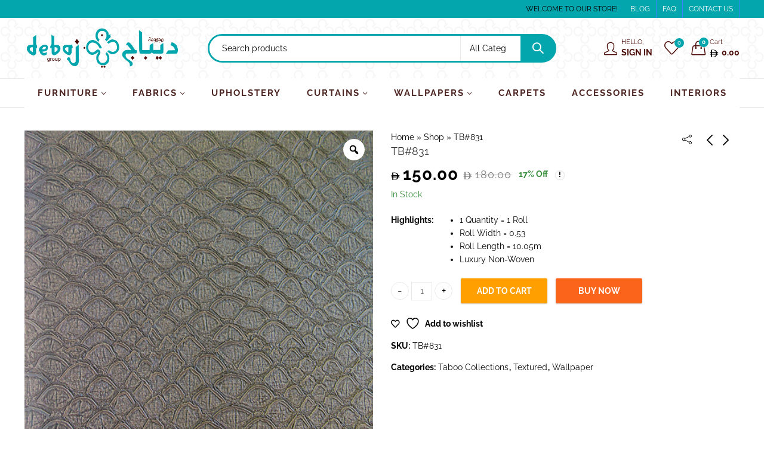

--- FILE ---
content_type: text/html; charset=UTF-8
request_url: https://debaj.com/product/tb831/
body_size: 124729
content:
<!DOCTYPE html>
<html lang="en-US">
<head>
		<meta charset="UTF-8" />
	<meta name="viewport" content="width=device-width, initial-scale=1.0, maximum-scale=1.0, user-scalable=no" />
	<link rel="profile" href="https://gmpg.org/xfn/11" />	
						<script>document.documentElement.className = document.documentElement.className + ' yes-js js_active js'</script>
			<script>(function(html){html.className = html.className.replace(/\bno-js\b/,'js')})(document.documentElement);</script><meta name='robots' content='index, follow, max-image-preview:large, max-snippet:-1, max-video-preview:-1' />

	<!-- This site is optimized with the Yoast SEO plugin v23.1 - https://yoast.com/wordpress/plugins/seo/ -->
	<title>TB#831 - Debaj One Stop Store</title><link rel="preload" data-rocket-preload as="font" href="https://debaj.com/wp-content/plugins/woocommerce/assets/fonts/WooCommerce.woff2" crossorigin><link rel="preload" data-rocket-preload as="font" href="https://debaj.com/wp-content/cache/fonts/1/google-fonts/fonts/s/raleway/v37/1Ptug8zYS_SKggPNyC0ITw.woff2" crossorigin><link rel="preload" data-rocket-preload as="font" href="https://debaj.com/wp-content/themes/kapee/assets/fonts/WooCommerce.woff" crossorigin><link rel="preload" data-rocket-preload as="font" href="https://debaj.com/wp-content/themes/kapee/assets/fonts/fontawesome-webfont.woff2?v=4.7.0" crossorigin><link rel="preload" data-rocket-preload as="font" href="https://debaj.com/wp-content/themes/kapee/assets/fonts/pls-font.ttf?h2l1iy" crossorigin><link rel="preload" data-rocket-preload as="font" href="https://debaj.com/wp-content/cache/fonts/1/google-fonts/fonts/s/expletussans/v31/RLpnK5v5_bqufTYdnhFzDj2ddfsouIkq.woff2" crossorigin><link rel="preload" data-rocket-preload as="font" href="https://debaj.com/wp-content/plugins/revslider/public/assets/fonts/revicons/revicons.woff?5510888" crossorigin><style id="wpr-usedcss">img:is([sizes=auto i],[sizes^="auto," i]){contain-intrinsic-size:3000px 1500px}:where(.wp-block-button__link){border-radius:9999px;box-shadow:none;padding:calc(.667em + 2px) calc(1.333em + 2px);text-decoration:none}:root :where(.wp-block-button .wp-block-button__link.is-style-outline),:root :where(.wp-block-button.is-style-outline>.wp-block-button__link){border:2px solid;padding:.667em 1.333em}:root :where(.wp-block-button .wp-block-button__link.is-style-outline:not(.has-text-color)),:root :where(.wp-block-button.is-style-outline>.wp-block-button__link:not(.has-text-color)){color:currentColor}:root :where(.wp-block-button .wp-block-button__link.is-style-outline:not(.has-background)),:root :where(.wp-block-button.is-style-outline>.wp-block-button__link:not(.has-background)){background-color:initial;background-image:none}:where(.wp-block-calendar table:not(.has-background) th){background:#ddd}:where(.wp-block-columns){margin-bottom:1.75em}:where(.wp-block-columns.has-background){padding:1.25em 2.375em}:where(.wp-block-post-comments input[type=submit]){border:none}:where(.wp-block-cover-image:not(.has-text-color)),:where(.wp-block-cover:not(.has-text-color)){color:#fff}:where(.wp-block-cover-image.is-light:not(.has-text-color)),:where(.wp-block-cover.is-light:not(.has-text-color)){color:#000}:root :where(.wp-block-cover h1:not(.has-text-color)),:root :where(.wp-block-cover h2:not(.has-text-color)),:root :where(.wp-block-cover h3:not(.has-text-color)),:root :where(.wp-block-cover h4:not(.has-text-color)),:root :where(.wp-block-cover h5:not(.has-text-color)),:root :where(.wp-block-cover h6:not(.has-text-color)),:root :where(.wp-block-cover p:not(.has-text-color)){color:inherit}:where(.wp-block-file){margin-bottom:1.5em}:where(.wp-block-file__button){border-radius:2em;display:inline-block;padding:.5em 1em}:where(.wp-block-file__button):is(a):active,:where(.wp-block-file__button):is(a):focus,:where(.wp-block-file__button):is(a):hover,:where(.wp-block-file__button):is(a):visited{box-shadow:none;color:#fff;opacity:.85;text-decoration:none}:where(.wp-block-group.wp-block-group-is-layout-constrained){position:relative}:root :where(.wp-block-image.is-style-rounded img,.wp-block-image .is-style-rounded img){border-radius:9999px}:where(.wp-block-latest-comments:not([style*=line-height] .wp-block-latest-comments__comment)){line-height:1.1}:where(.wp-block-latest-comments:not([style*=line-height] .wp-block-latest-comments__comment-excerpt p)){line-height:1.8}:root :where(.wp-block-latest-posts.is-grid){padding:0}:root :where(.wp-block-latest-posts.wp-block-latest-posts__list){padding-left:0}ol,ul{box-sizing:border-box}:root :where(.wp-block-list.has-background){padding:1.25em 2.375em}:where(.wp-block-navigation.has-background .wp-block-navigation-item a:not(.wp-element-button)),:where(.wp-block-navigation.has-background .wp-block-navigation-submenu a:not(.wp-element-button)){padding:.5em 1em}:where(.wp-block-navigation .wp-block-navigation__submenu-container .wp-block-navigation-item a:not(.wp-element-button)),:where(.wp-block-navigation .wp-block-navigation__submenu-container .wp-block-navigation-submenu a:not(.wp-element-button)),:where(.wp-block-navigation .wp-block-navigation__submenu-container .wp-block-navigation-submenu button.wp-block-navigation-item__content),:where(.wp-block-navigation .wp-block-navigation__submenu-container .wp-block-pages-list__item button.wp-block-navigation-item__content){padding:.5em 1em}:root :where(p.has-background){padding:1.25em 2.375em}:where(p.has-text-color:not(.has-link-color)) a{color:inherit}:where(.wp-block-post-comments-form) input:not([type=submit]),:where(.wp-block-post-comments-form) textarea{border:1px solid #949494;font-family:inherit;font-size:1em}:where(.wp-block-post-comments-form) input:where(:not([type=submit]):not([type=checkbox])),:where(.wp-block-post-comments-form) textarea{padding:calc(.667em + 2px)}:where(.wp-block-post-excerpt){box-sizing:border-box;margin-bottom:var(--wp--style--block-gap);margin-top:var(--wp--style--block-gap)}:where(.wp-block-preformatted.has-background){padding:1.25em 2.375em}:where(.wp-block-search__button){border:1px solid #ccc;padding:6px 10px}:where(.wp-block-search__input){font-family:inherit;font-size:inherit;font-style:inherit;font-weight:inherit;letter-spacing:inherit;line-height:inherit;text-transform:inherit}:where(.wp-block-search__button-inside .wp-block-search__inside-wrapper){border:1px solid #949494;box-sizing:border-box;padding:4px}:where(.wp-block-search__button-inside .wp-block-search__inside-wrapper) .wp-block-search__input{border:none;border-radius:0;padding:0 4px}:where(.wp-block-search__button-inside .wp-block-search__inside-wrapper) .wp-block-search__input:focus{outline:0}:where(.wp-block-search__button-inside .wp-block-search__inside-wrapper) :where(.wp-block-search__button){padding:4px 8px}:root :where(.wp-block-separator.is-style-dots){height:auto;line-height:1;text-align:center}:root :where(.wp-block-separator.is-style-dots):before{color:currentColor;content:"···";font-family:serif;font-size:1.5em;letter-spacing:2em;padding-left:2em}:root :where(.wp-block-site-logo.is-style-rounded){border-radius:9999px}:where(.wp-block-social-links:not(.is-style-logos-only)) .wp-social-link{background-color:#f0f0f0;color:#444}:where(.wp-block-social-links:not(.is-style-logos-only)) .wp-social-link-amazon{background-color:#f90;color:#fff}:where(.wp-block-social-links:not(.is-style-logos-only)) .wp-social-link-bandcamp{background-color:#1ea0c3;color:#fff}:where(.wp-block-social-links:not(.is-style-logos-only)) .wp-social-link-behance{background-color:#0757fe;color:#fff}:where(.wp-block-social-links:not(.is-style-logos-only)) .wp-social-link-bluesky{background-color:#0a7aff;color:#fff}:where(.wp-block-social-links:not(.is-style-logos-only)) .wp-social-link-codepen{background-color:#1e1f26;color:#fff}:where(.wp-block-social-links:not(.is-style-logos-only)) .wp-social-link-deviantart{background-color:#02e49b;color:#fff}:where(.wp-block-social-links:not(.is-style-logos-only)) .wp-social-link-discord{background-color:#5865f2;color:#fff}:where(.wp-block-social-links:not(.is-style-logos-only)) .wp-social-link-dribbble{background-color:#e94c89;color:#fff}:where(.wp-block-social-links:not(.is-style-logos-only)) .wp-social-link-dropbox{background-color:#4280ff;color:#fff}:where(.wp-block-social-links:not(.is-style-logos-only)) .wp-social-link-etsy{background-color:#f45800;color:#fff}:where(.wp-block-social-links:not(.is-style-logos-only)) .wp-social-link-facebook{background-color:#0866ff;color:#fff}:where(.wp-block-social-links:not(.is-style-logos-only)) .wp-social-link-fivehundredpx{background-color:#000;color:#fff}:where(.wp-block-social-links:not(.is-style-logos-only)) .wp-social-link-flickr{background-color:#0461dd;color:#fff}:where(.wp-block-social-links:not(.is-style-logos-only)) .wp-social-link-foursquare{background-color:#e65678;color:#fff}:where(.wp-block-social-links:not(.is-style-logos-only)) .wp-social-link-github{background-color:#24292d;color:#fff}:where(.wp-block-social-links:not(.is-style-logos-only)) .wp-social-link-goodreads{background-color:#eceadd;color:#382110}:where(.wp-block-social-links:not(.is-style-logos-only)) .wp-social-link-google{background-color:#ea4434;color:#fff}:where(.wp-block-social-links:not(.is-style-logos-only)) .wp-social-link-gravatar{background-color:#1d4fc4;color:#fff}:where(.wp-block-social-links:not(.is-style-logos-only)) .wp-social-link-instagram{background-color:#f00075;color:#fff}:where(.wp-block-social-links:not(.is-style-logos-only)) .wp-social-link-lastfm{background-color:#e21b24;color:#fff}:where(.wp-block-social-links:not(.is-style-logos-only)) .wp-social-link-linkedin{background-color:#0d66c2;color:#fff}:where(.wp-block-social-links:not(.is-style-logos-only)) .wp-social-link-mastodon{background-color:#3288d4;color:#fff}:where(.wp-block-social-links:not(.is-style-logos-only)) .wp-social-link-medium{background-color:#000;color:#fff}:where(.wp-block-social-links:not(.is-style-logos-only)) .wp-social-link-meetup{background-color:#f6405f;color:#fff}:where(.wp-block-social-links:not(.is-style-logos-only)) .wp-social-link-patreon{background-color:#000;color:#fff}:where(.wp-block-social-links:not(.is-style-logos-only)) .wp-social-link-pinterest{background-color:#e60122;color:#fff}:where(.wp-block-social-links:not(.is-style-logos-only)) .wp-social-link-pocket{background-color:#ef4155;color:#fff}:where(.wp-block-social-links:not(.is-style-logos-only)) .wp-social-link-reddit{background-color:#ff4500;color:#fff}:where(.wp-block-social-links:not(.is-style-logos-only)) .wp-social-link-skype{background-color:#0478d7;color:#fff}:where(.wp-block-social-links:not(.is-style-logos-only)) .wp-social-link-snapchat{background-color:#fefc00;color:#fff;stroke:#000}:where(.wp-block-social-links:not(.is-style-logos-only)) .wp-social-link-soundcloud{background-color:#ff5600;color:#fff}:where(.wp-block-social-links:not(.is-style-logos-only)) .wp-social-link-spotify{background-color:#1bd760;color:#fff}:where(.wp-block-social-links:not(.is-style-logos-only)) .wp-social-link-telegram{background-color:#2aabee;color:#fff}:where(.wp-block-social-links:not(.is-style-logos-only)) .wp-social-link-threads{background-color:#000;color:#fff}:where(.wp-block-social-links:not(.is-style-logos-only)) .wp-social-link-tiktok{background-color:#000;color:#fff}:where(.wp-block-social-links:not(.is-style-logos-only)) .wp-social-link-tumblr{background-color:#011835;color:#fff}:where(.wp-block-social-links:not(.is-style-logos-only)) .wp-social-link-twitch{background-color:#6440a4;color:#fff}:where(.wp-block-social-links:not(.is-style-logos-only)) .wp-social-link-twitter{background-color:#1da1f2;color:#fff}:where(.wp-block-social-links:not(.is-style-logos-only)) .wp-social-link-vimeo{background-color:#1eb7ea;color:#fff}:where(.wp-block-social-links:not(.is-style-logos-only)) .wp-social-link-vk{background-color:#4680c2;color:#fff}:where(.wp-block-social-links:not(.is-style-logos-only)) .wp-social-link-wordpress{background-color:#3499cd;color:#fff}:where(.wp-block-social-links:not(.is-style-logos-only)) .wp-social-link-whatsapp{background-color:#25d366;color:#fff}:where(.wp-block-social-links:not(.is-style-logos-only)) .wp-social-link-x{background-color:#000;color:#fff}:where(.wp-block-social-links:not(.is-style-logos-only)) .wp-social-link-yelp{background-color:#d32422;color:#fff}:where(.wp-block-social-links:not(.is-style-logos-only)) .wp-social-link-youtube{background-color:red;color:#fff}:where(.wp-block-social-links.is-style-logos-only) .wp-social-link{background:0 0}:where(.wp-block-social-links.is-style-logos-only) .wp-social-link svg{height:1.25em;width:1.25em}:where(.wp-block-social-links.is-style-logos-only) .wp-social-link-amazon{color:#f90}:where(.wp-block-social-links.is-style-logos-only) .wp-social-link-bandcamp{color:#1ea0c3}:where(.wp-block-social-links.is-style-logos-only) .wp-social-link-behance{color:#0757fe}:where(.wp-block-social-links.is-style-logos-only) .wp-social-link-bluesky{color:#0a7aff}:where(.wp-block-social-links.is-style-logos-only) .wp-social-link-codepen{color:#1e1f26}:where(.wp-block-social-links.is-style-logos-only) .wp-social-link-deviantart{color:#02e49b}:where(.wp-block-social-links.is-style-logos-only) .wp-social-link-discord{color:#5865f2}:where(.wp-block-social-links.is-style-logos-only) .wp-social-link-dribbble{color:#e94c89}:where(.wp-block-social-links.is-style-logos-only) .wp-social-link-dropbox{color:#4280ff}:where(.wp-block-social-links.is-style-logos-only) .wp-social-link-etsy{color:#f45800}:where(.wp-block-social-links.is-style-logos-only) .wp-social-link-facebook{color:#0866ff}:where(.wp-block-social-links.is-style-logos-only) .wp-social-link-fivehundredpx{color:#000}:where(.wp-block-social-links.is-style-logos-only) .wp-social-link-flickr{color:#0461dd}:where(.wp-block-social-links.is-style-logos-only) .wp-social-link-foursquare{color:#e65678}:where(.wp-block-social-links.is-style-logos-only) .wp-social-link-github{color:#24292d}:where(.wp-block-social-links.is-style-logos-only) .wp-social-link-goodreads{color:#382110}:where(.wp-block-social-links.is-style-logos-only) .wp-social-link-google{color:#ea4434}:where(.wp-block-social-links.is-style-logos-only) .wp-social-link-gravatar{color:#1d4fc4}:where(.wp-block-social-links.is-style-logos-only) .wp-social-link-instagram{color:#f00075}:where(.wp-block-social-links.is-style-logos-only) .wp-social-link-lastfm{color:#e21b24}:where(.wp-block-social-links.is-style-logos-only) .wp-social-link-linkedin{color:#0d66c2}:where(.wp-block-social-links.is-style-logos-only) .wp-social-link-mastodon{color:#3288d4}:where(.wp-block-social-links.is-style-logos-only) .wp-social-link-medium{color:#000}:where(.wp-block-social-links.is-style-logos-only) .wp-social-link-meetup{color:#f6405f}:where(.wp-block-social-links.is-style-logos-only) .wp-social-link-patreon{color:#000}:where(.wp-block-social-links.is-style-logos-only) .wp-social-link-pinterest{color:#e60122}:where(.wp-block-social-links.is-style-logos-only) .wp-social-link-pocket{color:#ef4155}:where(.wp-block-social-links.is-style-logos-only) .wp-social-link-reddit{color:#ff4500}:where(.wp-block-social-links.is-style-logos-only) .wp-social-link-skype{color:#0478d7}:where(.wp-block-social-links.is-style-logos-only) .wp-social-link-snapchat{color:#fff;stroke:#000}:where(.wp-block-social-links.is-style-logos-only) .wp-social-link-soundcloud{color:#ff5600}:where(.wp-block-social-links.is-style-logos-only) .wp-social-link-spotify{color:#1bd760}:where(.wp-block-social-links.is-style-logos-only) .wp-social-link-telegram{color:#2aabee}:where(.wp-block-social-links.is-style-logos-only) .wp-social-link-threads{color:#000}:where(.wp-block-social-links.is-style-logos-only) .wp-social-link-tiktok{color:#000}:where(.wp-block-social-links.is-style-logos-only) .wp-social-link-tumblr{color:#011835}:where(.wp-block-social-links.is-style-logos-only) .wp-social-link-twitch{color:#6440a4}:where(.wp-block-social-links.is-style-logos-only) .wp-social-link-twitter{color:#1da1f2}:where(.wp-block-social-links.is-style-logos-only) .wp-social-link-vimeo{color:#1eb7ea}:where(.wp-block-social-links.is-style-logos-only) .wp-social-link-vk{color:#4680c2}:where(.wp-block-social-links.is-style-logos-only) .wp-social-link-whatsapp{color:#25d366}:where(.wp-block-social-links.is-style-logos-only) .wp-social-link-wordpress{color:#3499cd}:where(.wp-block-social-links.is-style-logos-only) .wp-social-link-x{color:#000}:where(.wp-block-social-links.is-style-logos-only) .wp-social-link-yelp{color:#d32422}:where(.wp-block-social-links.is-style-logos-only) .wp-social-link-youtube{color:red}:root :where(.wp-block-social-links .wp-social-link a){padding:.25em}:root :where(.wp-block-social-links.is-style-logos-only .wp-social-link a){padding:0}:root :where(.wp-block-social-links.is-style-pill-shape .wp-social-link a){padding-left:.6666666667em;padding-right:.6666666667em}:root :where(.wp-block-tag-cloud.is-style-outline){display:flex;flex-wrap:wrap;gap:1ch}:root :where(.wp-block-tag-cloud.is-style-outline a){border:1px solid;font-size:unset!important;margin-right:0;padding:1ch 2ch;text-decoration:none!important}:root :where(.wp-block-table-of-contents){box-sizing:border-box}:where(.wp-block-term-description){box-sizing:border-box;margin-bottom:var(--wp--style--block-gap);margin-top:var(--wp--style--block-gap)}:where(pre.wp-block-verse){font-family:inherit}.entry-content{counter-reset:footnotes}:root{--wp--preset--font-size--normal:16px;--wp--preset--font-size--huge:42px}.screen-reader-text{border:0;clip-path:inset(50%);height:1px;margin:-1px;overflow:hidden;padding:0;position:absolute;width:1px;word-wrap:normal!important}.screen-reader-text:focus{background-color:#ddd;clip-path:none;color:#444;display:block;font-size:1em;height:auto;left:5px;line-height:normal;padding:15px 23px 14px;text-decoration:none;top:5px;width:auto;z-index:100000}html :where(.has-border-color){border-style:solid}html :where([style*=border-top-color]){border-top-style:solid}html :where([style*=border-right-color]){border-right-style:solid}html :where([style*=border-bottom-color]){border-bottom-style:solid}html :where([style*=border-left-color]){border-left-style:solid}html :where([style*=border-width]){border-style:solid}html :where([style*=border-top-width]){border-top-style:solid}html :where([style*=border-right-width]){border-right-style:solid}html :where([style*=border-bottom-width]){border-bottom-style:solid}html :where([style*=border-left-width]){border-left-style:solid}html :where(img[class*=wp-image-]){height:auto;max-width:100%}:where(figure){margin:0 0 1em}html :where(.is-position-sticky){--wp-admin--admin-bar--position-offset:var(--wp-admin--admin-bar--height,0px)}@media screen and (max-width:600px){html :where(.is-position-sticky){--wp-admin--admin-bar--position-offset:0px}}:root :where(.wp-block-image figcaption){color:#555;font-size:13px;text-align:center}:where(.wp-block-group.has-background){padding:1.25em 2.375em}:root :where(.wp-block-template-part.has-background){margin-bottom:0;margin-top:0;padding:1.25em 2.375em}.selectBox-dropdown{min-width:150px;position:relative;border:1px solid #bbb;line-height:1.5;text-decoration:none;text-align:left;color:#000;outline:0;vertical-align:middle;background:#f2f2f2;background:-moz-linear-gradient(top,#f8f8f8 1%,#e1e1e1 100%);background:-webkit-gradient(linear,left top,left bottom,color-stop(1%,#f8f8f8),color-stop(100%,#e1e1e1));-moz-box-shadow:0 1px 0 hsla(0,0%,100%,.75);-webkit-box-shadow:0 1px 0 hsla(0,0%,100%,.75);box-shadow:0 1px 0 hsla(0,0%,100%,.75);-webkit-border-radius:4px;-moz-border-radius:4px;border-radius:4px;display:inline-block;cursor:default}.selectBox-dropdown:focus,.selectBox-dropdown:focus .selectBox-arrow{border-color:#666}.selectBox-dropdown.selectBox-menuShowing{-moz-border-radius-bottomleft:0;-moz-border-radius-bottomright:0;-webkit-border-bottom-left-radius:0;-webkit-border-bottom-right-radius:0;border-bottom-left-radius:0;border-bottom-right-radius:0}.selectBox-dropdown .selectBox-label{padding:2px 8px;display:inline-block;white-space:nowrap;overflow:hidden}.selectBox-dropdown .selectBox-arrow{position:absolute;top:0;right:0;width:23px;height:100%;background:var(--wpr-bg-bd7be225-63e4-4319-a966-cc1d67377279) 50% center no-repeat;border-left:1px solid #bbb}.selectBox-dropdown-menu{position:absolute;z-index:99999;max-height:200px;min-height:1em;border:1px solid #bbb;background:#fff;-moz-box-shadow:0 2px 6px rgba(0,0,0,.2);-webkit-box-shadow:0 2px 6px rgba(0,0,0,.2);box-shadow:0 2px 6px rgba(0,0,0,.2);overflow:auto;-webkit-overflow-scrolling:touch}.selectBox-inline{min-width:150px;outline:0;border:1px solid #bbb;background:#fff;display:inline-block;-webkit-border-radius:4px;-moz-border-radius:4px;border-radius:4px;overflow:auto}.selectBox-inline:focus{border-color:#666}.selectBox-options,.selectBox-options LI,.selectBox-options LI A{list-style:none;display:block;cursor:default;padding:0;margin:0}.selectBox-options LI A{line-height:1.5;padding:0 .5em;white-space:nowrap;overflow:hidden;background:6px center no-repeat}.selectBox-options LI.selectBox-hover A{background-color:#eee}.selectBox-options LI.selectBox-disabled A{color:#888;background-color:rgba(0,0,0,0)}.selectBox-options LI.selectBox-selected A{background-color:#c8def4}.selectBox-options .selectBox-optgroup{color:#666;background:#eee;font-weight:700;line-height:1.5;padding:0 .3em;white-space:nowrap}.selectBox.selectBox-disabled{color:#888!important}.selectBox-dropdown.selectBox-disabled .selectBox-arrow{opacity:.5;border-color:#666}.selectBox-inline.selectBox-disabled{color:#888!important}.selectBox-inline.selectBox-disabled .selectBox-options A{background-color:rgba(0,0,0,0)!important}:root{--woocommerce:#720eec;--wc-green:#7ad03a;--wc-red:#a00;--wc-orange:#ffba00;--wc-blue:#2ea2cc;--wc-primary:#720eec;--wc-primary-text:#fcfbfe;--wc-secondary:#e9e6ed;--wc-secondary-text:#515151;--wc-highlight:#958e09;--wc-highligh-text:white;--wc-content-bg:#fff;--wc-subtext:#767676;--wc-form-border-color:rgba(32, 7, 7, .8);--wc-form-border-radius:4px;--wc-form-border-width:1px}@font-face{font-display:swap;font-family:WooCommerce;src:url(https://debaj.com/wp-content/plugins/woocommerce/assets/fonts/WooCommerce.woff2) format("woff2"),url(https://debaj.com/wp-content/plugins/woocommerce/assets/fonts/WooCommerce.woff) format("woff"),url(https://debaj.com/wp-content/plugins/woocommerce/assets/fonts/WooCommerce.ttf) format("truetype");font-weight:400;font-style:normal}div.pp_woocommerce .pp_content_container{background:#fff;border-radius:3px;box-shadow:0 1px 30px rgba(0,0,0,.25);padding:20px 0}div.pp_woocommerce .pp_content_container::after,div.pp_woocommerce .pp_content_container::before{content:" ";display:table}div.pp_woocommerce .pp_content_container::after{clear:both}div.pp_woocommerce .pp_loaderIcon::before{height:1em;width:1em;display:block;position:absolute;top:50%;left:50%;margin-left:-.5em;margin-top:-.5em;content:"";animation:1s ease-in-out infinite spin;background:var(--wpr-bg-8ec94114-5d5b-4994-9329-18117295f2a3) center center;background-size:cover;line-height:1;text-align:center;font-size:2em;color:rgba(0,0,0,.75)}div.pp_woocommerce div.ppt{color:#000}div.pp_woocommerce .pp_gallery ul li a{border:1px solid rgba(0,0,0,.5);background:#fff;box-shadow:0 1px 2px rgba(0,0,0,.2);border-radius:2px;display:block}div.pp_woocommerce .pp_gallery ul li a:hover{border-color:#000}div.pp_woocommerce .pp_gallery ul li.selected a{border-color:#000}div.pp_woocommerce .pp_next::before,div.pp_woocommerce .pp_previous::before{border-radius:100%;height:1em;width:1em;text-shadow:0 1px 2px rgba(0,0,0,.5);background-color:#444;color:#fff!important;font-size:16px!important;line-height:1em;transition:all ease-in-out .2s;font-family:WooCommerce;content:"\e00b";text-indent:0;display:none;position:absolute;top:50%;margin-top:-10px;text-align:center}div.pp_woocommerce .pp_next::before:hover,div.pp_woocommerce .pp_previous::before:hover{background-color:#000}div.pp_woocommerce .pp_next:hover::before,div.pp_woocommerce .pp_previous:hover::before{display:block}div.pp_woocommerce .pp_previous::before{left:1em}div.pp_woocommerce .pp_next::before{right:1em;font-family:WooCommerce;content:"\e008"}div.pp_woocommerce .pp_details{margin:0;padding-top:1em}div.pp_woocommerce .pp_description,div.pp_woocommerce .pp_nav{font-size:14px}div.pp_woocommerce .pp_arrow_next,div.pp_woocommerce .pp_arrow_previous,div.pp_woocommerce .pp_nav,div.pp_woocommerce .pp_nav .pp_pause,div.pp_woocommerce .pp_nav p,div.pp_woocommerce .pp_play{margin:0}div.pp_woocommerce .pp_nav{margin-right:1em;position:relative}div.pp_woocommerce .pp_close{border-radius:100%;height:1em;width:1em;text-shadow:0 1px 2px rgba(0,0,0,.5);background-color:#444;color:#fff!important;font-size:16px!important;line-height:1em;transition:all ease-in-out .2s;top:-.5em;right:-.5em;font-size:1.618em!important}div.pp_woocommerce .pp_close:hover{background-color:#000}div.pp_woocommerce .pp_close::before{font-family:WooCommerce;content:"\e013";display:block;position:absolute;top:0;left:0;right:0;bottom:0;text-align:center;text-indent:0}div.pp_woocommerce .pp_arrow_next,div.pp_woocommerce .pp_arrow_previous{border-radius:100%;height:1em;width:1em;text-shadow:0 1px 2px rgba(0,0,0,.5);background-color:#444;color:#fff!important;font-size:16px!important;line-height:1em;transition:all ease-in-out .2s;position:relative;margin-top:-1px}div.pp_woocommerce .pp_arrow_next:hover,div.pp_woocommerce .pp_arrow_previous:hover{background-color:#000}div.pp_woocommerce .pp_arrow_next::before,div.pp_woocommerce .pp_arrow_previous::before{font-family:WooCommerce;content:"\e00b";display:block;position:absolute;top:0;left:0;right:0;bottom:0;text-align:center;text-indent:0}div.pp_woocommerce .pp_arrow_previous{margin-right:.5em}div.pp_woocommerce .pp_arrow_next{margin-left:.5em}div.pp_woocommerce .pp_arrow_next::before{content:"\e008"}div.pp_woocommerce a.pp_contract,div.pp_woocommerce a.pp_expand{border-radius:100%;height:1em;width:1em;text-shadow:0 1px 2px rgba(0,0,0,.5);background-color:#444;color:#fff!important;font-size:16px!important;line-height:1em;transition:all ease-in-out .2s;right:auto;left:-.5em;top:-.5em;font-size:1.618em!important}div.pp_woocommerce a.pp_contract:hover,div.pp_woocommerce a.pp_expand:hover{background-color:#000}div.pp_woocommerce a.pp_contract::before,div.pp_woocommerce a.pp_expand::before{font-family:WooCommerce;content:"\e005";display:block;position:absolute;top:0;left:0;right:0;bottom:0;text-align:center;text-indent:0}div.pp_woocommerce a.pp_contract::before{content:"\e004"}div.pp_woocommerce #respond{margin:0;width:100%;background:0 0;border:none;padding:0}div.pp_woocommerce #respond .form-submit{margin-top:0;float:none}div.pp_woocommerce .pp_inline{padding:0!important}.rtl div.pp_woocommerce .pp_content_container{text-align:right}@media only screen and (max-width:768px){div.pp_woocommerce{left:5%!important;right:5%!important;box-sizing:border-box;width:90%!important}div.pp_woocommerce .pp_contract,div.pp_woocommerce .pp_expand,div.pp_woocommerce .pp_gallery,div.pp_woocommerce .pp_next,div.pp_woocommerce .pp_previous{display:none!important}div.pp_woocommerce .pp_arrow_next,div.pp_woocommerce .pp_arrow_previous,div.pp_woocommerce .pp_close{height:44px;width:44px;font-size:44px;line-height:44px}div.pp_woocommerce .pp_arrow_next::before,div.pp_woocommerce .pp_arrow_previous::before,div.pp_woocommerce .pp_close::before{font-size:44px}div.pp_woocommerce .pp_description{display:none!important}div.pp_woocommerce .pp_details{width:100%!important}.pp_content{width:100%!important}.pp_content #pp_full_res>img{width:100%!important;height:auto!important}.currentTextHolder{line-height:3}}div.pp_pic_holder a:focus{outline:0}div.pp_overlay{background:#000;display:none;left:0;position:absolute;top:0;width:100%;z-index:9999}div.pp_pic_holder{display:none;position:absolute;width:100px;z-index:10000}.pp_top{height:20px;position:relative}* html .pp_top{padding:0 20px}.pp_top .pp_left{height:20px;left:0;position:absolute;width:20px}.pp_top .pp_middle{height:20px;left:20px;position:absolute;right:20px}* html .pp_top .pp_middle{left:0;position:static}.pp_top .pp_right{height:20px;left:auto;position:absolute;right:0;top:0;width:20px}.pp_content{height:40px;min-width:40px}* html .pp_content{width:40px}.pp_fade{display:none}.pp_content_container{position:relative;text-align:left;width:100%}.pp_content_container .pp_left{padding-left:20px}.pp_content_container .pp_right{padding-right:20px}.pp_content_container .pp_details{float:left;margin:10px 0 2px}.pp_description{display:none;margin:0}.pp_social{float:left;margin:0}.pp_social .facebook{float:left;margin-left:5px;width:55px;overflow:hidden}.pp_social .twitter{float:left}.pp_nav{clear:right;float:left;margin:3px 10px 0 0}.pp_nav p{float:left;margin:2px 4px;white-space:nowrap}.pp_nav .pp_pause,.pp_nav .pp_play{float:left;margin-right:4px;text-indent:-10000px}a.pp_arrow_next,a.pp_arrow_previous{display:block;float:left;height:15px;margin-top:3px;text-indent:-100000px;width:14px}.pp_hoverContainer{position:absolute;top:0;width:100%;z-index:2000}.pp_gallery{display:none;left:50%;margin-top:-50px;position:absolute;z-index:10000}.pp_gallery div{float:left;overflow:hidden;position:relative}.pp_gallery ul{float:left;height:35px;margin:0 0 0 5px;padding:0;position:relative;white-space:nowrap}.pp_gallery ul a{border:1px solid #000;border:1px solid rgba(0,0,0,.5);display:block;float:left;height:33px;overflow:hidden}.pp_gallery li.selected a,.pp_gallery ul a:hover{border-color:#fff}.pp_gallery ul a img{border:0}.pp_gallery li{display:block;float:left;margin:0 5px 0 0;padding:0}.pp_gallery li.default a{display:block;height:33px;width:50px}.pp_gallery li.default a img{display:none}.pp_gallery .pp_arrow_next,.pp_gallery .pp_arrow_previous{margin-top:7px!important}a.pp_next{display:block;float:right;height:100%;text-indent:-10000px;width:49%}a.pp_previous{display:block;float:left;height:100%;text-indent:-10000px;width:49%}a.pp_contract,a.pp_expand{cursor:pointer;display:none;height:20px;position:absolute;right:30px;text-indent:-10000px;top:10px;width:20px;z-index:20000}a.pp_close{position:absolute;right:0;top:0;display:block;text-indent:-10000px}.pp_bottom{height:20px;position:relative}* html .pp_bottom{padding:0 20px}.pp_bottom .pp_left{height:20px;left:0;position:absolute;width:20px}.pp_bottom .pp_middle{height:20px;left:20px;position:absolute;right:20px}* html .pp_bottom .pp_middle{left:0;position:static}.pp_bottom .pp_right{height:20px;left:auto;position:absolute;right:0;top:0;width:20px}.pp_loaderIcon{display:block;height:24px;left:50%;margin:-12px 0 0 -12px;position:absolute;top:50%;width:24px}#pp_full_res .pp_inline{text-align:left}div.ppt{color:#fff!important;font-weight:700;display:none;font-size:17px;margin:0 0 5px 15px;z-index:9999}.yith-wcwl-popup-content h3{text-align:center;font-size:1.5em}.yith-wcwl-popup-content label{display:block}.yith-wcwl-popup-content input[type=text],.yith-wcwl-popup-content select{padding:10px 7px}.yith-wcwl-popup-content .create{display:none}.yith-wcwl-popup-content .yith-wcwl-second-row{display:none}.yith-wcwl-popup-content .popup-description{text-align:center;font-weight:600;margin-bottom:15px}.yith-wcwl-popup-content .popup-description a.show-tab.active{cursor:inherit;color:inherit;pointer-events:none}.yith-wcwl-popup-content .wishlist-select{box-sizing:border-box}.yith-wcwl-popup-feedback{margin-top:2em;margin-bottom:2em}.yith-wcwl-popup-feedback p.feedback{margin-top:1.5em;text-align:center;font-size:1.1rem;font-weight:600}.yith-wcwl-popup-footer{margin:15px 0}.yith-wcwl-popup-content .heading-icon,.yith-wcwl-popup-feedback .heading-icon{text-align:center;display:block;font-size:70px;color:#333;margin-block:0 15px}.yith-wcwl-popup-content .heading-icon img,.yith-wcwl-popup-content .heading-icon svg.yith-wcwl-icon-svg,.yith-wcwl-popup-feedback .heading-icon img,.yith-wcwl-popup-feedback .heading-icon svg.yith-wcwl-icon-svg{width:70px;height:70px}.pp_pic_holder.pp_woocommerce.feedback{max-width:450px!important}.pp_pic_holder.pp_woocommerce.feedback .pp_content{width:auto!important}.yith-wcwl-add-button.with-dropdown{position:relative;padding:15px 0}.yith-wcwl-add-button ul.yith-wcwl-dropdown li{padding:15px;padding-left:0;text-transform:uppercase;font-size:.8em}.yith-wcwl-add-button ul.yith-wcwl-dropdown li:before{font-family:FontAwesome;content:"";margin-right:15px}.yith-wcwl-add-button ul.yith-wcwl-dropdown li:not(:last-child){border-bottom:1px solid #cdcdcd}.yith-wcwl-add-button ul.yith-wcwl-dropdown li a{font-size:1em!important;color:inherit;box-shadow:none}.yith-wcwl-add-button ul.yith-wcwl-dropdown li a:hover{color:initial}.yith-wcwl-add-to-wishlist .yith-wcwl-add-button{display:flex;flex-direction:column;align-items:center}.yith-wcwl-add-to-wishlist a.button:not(.theme-button-style){padding:7px 10px}.yith-wcwl-add-to-wishlist .add_to_wishlist img,.yith-wcwl-add-to-wishlist svg.yith-wcwl-icon-svg{height:auto;width:25px;color:var(--add-to-wishlist-icon-color,#000)}.yith-wcwl-add-to-wishlist.exists svg.yith-wcwl-icon-svg{color:var(--added-to-wishlist-icon-color,#000)}.yith-wcwl-wishlistaddedbrowse{display:flex;flex-direction:column;align-items:center}.yith-wcwl-wishlistaddedbrowse .feedback{display:flex;align-items:center;justify-content:center;gap:5px;text-wrap:balance}.yith-wcwl-add-to-wishlist--single .yith-wcwl-add-button ul.yith-wcwl-dropdown{left:0}.yith-wcwl-add-button ul.yith-wcwl-dropdown{display:none;list-style:none;margin-bottom:0;padding:5px 25px;background:#fff;position:absolute;z-index:15;top:100%;border:1px solid #cdcdcd;outline-offset:-10px;left:50%;min-width:200px}.yith-wcwl-add-to-wishlist .with-tooltip{position:relative}.yith-wcwl-tooltip{z-index:10;padding:5px 10px;border-radius:5px;text-align:center;top:calc(100% + 5px);pointer-events:none;cursor:initial;font-size:.6875rem;line-height:normal;display:none}.with-dropdown .yith-wcwl-tooltip{top:auto;bottom:calc(100% + 10px)}.with-tooltip .yith-wcwl-tooltip{position:absolute;left:50%;transform:translateX(-50%)}.with-tooltip .yith-wcwl-tooltip:before{content:"";display:block;position:absolute;top:0;left:50%;transform:translate(-50%,-95%);width:0;height:0;background:rgba(0,0,0,0)!important;border-left:5px solid transparent!important;border-right:5px solid transparent!important;border-bottom:5px solid}.with-dropdown .with-tooltip .yith-wcwl-tooltip:before{bottom:-5px;top:auto;border-left:5px solid transparent;border-right:5px solid transparent;border-top:5px solid;border-bottom:none}#yith-wcwl-popup-message{font-weight:700;line-height:50px;text-align:center;background:#fff;-webkit-box-shadow:0 0 15px rgba(0,0,0,.3);-moz-box-shadow:0 0 15px rgba(0,0,0,.3);box-shadow:0 0 15px rgba(0,0,0,.3);position:fixed;top:50%;left:50%;padding:7px 40px;z-index:10000}.woocommerce .yith-wcwl-add-button a.button.alt:not(.theme-button-style){background-color:var(--color-add-to-wishlist-background,#333);background:var(--color-add-to-wishlist-background,#333);color:var(--color-add-to-wishlist-text,#fff);border-color:var(--color-add-to-wishlist-border,#333);border-radius:var(--rounded-corners-radius,16px)}.woocommerce .yith-wcwl-add-button a.button.alt:not(.theme-button-style):hover{background-color:var(--color-add-to-wishlist-background-hover,#4f4f4f);background:var(--color-add-to-wishlist-background-hover,#4f4f4f);color:var(--color-add-to-wishlist-text-hover,#fff);border-color:var(--color-add-to-wishlist-border-hover,#4f4f4f)}.with-dropdown .with-tooltip .yith-wcwl-tooltip:before,.with-tooltip .yith-wcwl-tooltip:before,.yith-wcwl-tooltip{background-color:var(--tooltip-color-background,#333);border-bottom-color:var(--tooltip-color-background,#333);border-top-color:var(--tooltip-color-background,#333);color:var(--tooltip-color-text,#fff)}.wishlist-title{display:inline-block}.wishlist-title:hover a.show-title-form{visibility:visible}.wishlist-title h2{display:inline-block;padding:5px}.wishlist-title a.show-title-form{cursor:pointer;visibility:hidden;display:inline-flex;align-items:center;padding:2px 7px;gap:5px}.wishlist-title a.show-title-form img,.wishlist-title a.show-title-form svg.yith-wcwl-icon-svg{width:20px}.wishlist-title.wishlist-title-with-form h2:hover{background:#efefef}.hidden-title-form{position:relative;margin:25px 0 39px}.hidden-title-form>input[type=text]{padding-right:65px;line-height:1;min-height:30px}.hidden-title-form a{cursor:pointer;display:inline-block;width:30px;height:30px;line-height:30px;text-align:center;vertical-align:middle;font-size:1.3em}.hidden-title-form a i{margin:0;display:inline-block}.yes-js .hidden-title-form{display:none}table.wishlist_table{font-size:80%}table.wishlist_table tr{position:relative}table.wishlist_table tr th{text-align:center}table.wishlist_table tr th.product-checkbox{vertical-align:middle;width:40px}table.wishlist_table tr th.product-thumbnail{width:80px}table.wishlist_table tbody td{padding:16px 12px}table.wishlist_table tbody td{border-color:#e7e7e7}.wishlist_table tr td,.wishlist_table tr th.product-checkbox{text-align:center}.wishlist_table tr td.product-thumbnail,.wishlist_table tr td.wishlist-name{text-align:left}.wishlist_table tr td.product-thumbnail a{display:block;border:none;max-width:80px}.wishlist_table tr td.product-thumbnail a img{width:100%}.wishlist_table a.button{white-space:normal;margin-bottom:5px!important}.wishlist_table.images_grid li.show{z-index:10}.wishlist_table.images_grid.products li.product.first,.wishlist_table.images_grid.products li.product.last{clear:none}.wishlist_table.images_grid li .product-thumbnail{position:relative}.wishlist_table.images_grid li .product-thumbnail .product-checkbox{position:absolute;top:7px;left:15px;z-index:2}.wishlist_table.images_grid li.show .product-thumbnail>a img,.wishlist_table.images_grid li:hover .product-thumbnail>a img{filter:brightness(1.1)}.wishlist_table.images_grid li .item-details{display:none;position:absolute;z-index:2;bottom:15px;left:calc(50% - 150px);width:300px;background:#fff;padding:10px 20px;-webkit-box-shadow:0 0 15px rgba(0,0,0,.3);-moz-box-shadow:0 0 15px rgba(0,0,0,.3);box-shadow:0 0 15px rgba(0,0,0,.3)}.wishlist_table.images_grid li.show .item-details{display:block}.wishlist_table.images_grid li .item-details a.close{position:absolute;top:10px;right:20px}.wishlist_table.images_grid li .item-details h3,.wishlist_table.mobile li .item-details h3{margin-bottom:7px}.wishlist_table.mobile{list-style:none;margin-left:0}.wishlist_table.mobile li{margin-bottom:7px}.wishlist_table.mobile li .product-checkbox{display:inline-block;width:20px;vertical-align:top}a.add_to_wishlist{cursor:pointer}.yith-wcwl-add-to-wishlist a.add_to_wishlist>img,.yith-wcwl-add-to-wishlist a.delete_item>img,.yith-wcwl-add-to-wishlist a.move_to_another_wishlist>img{max-width:32px;display:inline-block;margin-right:10px}.yith-wcwl-add-to-wishlist a.add_to_wishlist>.yith-wcwl-icon-svg,.yith-wcwl-add-to-wishlist a.delete_item>.yith-wcwl-icon-svg,.yith-wcwl-add-to-wishlist a.move_to_another_wishlist>.yith-wcwl-icon-svg{vertical-align:bottom}.summary .single_add_to_wishlist.button{margin:0}.wishlist_table .add_to_cart.button{padding:7px 12px;line-height:normal}.yith-wcwl-add-to-wishlist{margin-top:10px}.hidden-title-form button i,.wishlist-title a.show-title-form i,.wishlist_table .add_to_cart.button i,.yith-wcwl-add-button>a i{margin-right:10px}.hidden-title-form a.hide-title-form,.wishlist-title a.show-title-form,.wishlist_table .add_to_cart.button,.yith-wcwl-add-button a.add_to_wishlist{margin:0;box-shadow:none;text-shadow:none}.yith-wcwl-add-button .add_to_wishlist img,.yith-wcwl-add-button .add_to_wishlist svg.yith-wcwl-icon-svg{margin-right:5px}.woocommerce .wishlist-title{margin-bottom:30px}.woocommerce .wishlist-title h2{vertical-align:middle;margin-bottom:0}.woocommerce .hidden-title-form button{padding:7px 24px;vertical-align:middle;border:none;position:relative}.woocommerce .hidden-title-form button:active{top:1px}.woocommerce #content table.wishlist_table.cart a.remove{color:#c3c3c3;margin:0 auto}.woocommerce #content table.wishlist_table.cart a.remove:hover{background-color:#c3c3c3;color:#fff}.copy-trigger{cursor:pointer}#move_to_another_wishlist{display:none}.wishlist_manage_table select{vertical-align:middle;margin-right:10px}.wishlist_manage_table td.wishlist-name .wishlist-title{margin-bottom:0}.wishlist_manage_table td.wishlist-name .wishlist-title .show-title-form{display:inline-block;padding:0;border:none;background:0 0;top:0;margin:0}.wishlist_manage_table td.wishlist-name a.show-title-form i{padding:5px;margin:0}.wishlist_manage_table td.wishlist-name:hover a.show-title-form{visibility:visible}.wishlist_manage_table td.wishlist-name .hidden-title-form{margin:0!important;width:100%}.wishlist_manage_table td.wishlist-name .hidden-title-form input[type=text]{width:100%;min-width:0}.wishlist_manage_table td.wishlist-name .hidden-title-form{position:relative}.wishlist_manage_table.mobile li{margin-bottom:30px}.wishlist_manage_table.mobile li .item-details .hidden-title-form{position:relative}.wishlist_manage_table.mobile li .item-details .hidden-title-form input[type=text]{width:100%}.woocommerce .wishlist_table a.add_to_cart.button.alt:not(.yith-wcwl-themed-button-style){background:var(--color-add-to-cart-background,#333);color:var(--color-add-to-cart-text,#fff);border-color:var(--color-add-to-cart-border,#333);border-radius:var(--add-to-cart-rounded-corners-radius,16px)}.woocommerce .wishlist_table a.add_to_cart.button.alt:not(.yith-wcwl-themed-button-style):hover{background:var(--color-add-to-cart-background-hover,#4f4f4f);color:var(--color-add-to-cart-text-hover,#fff);border-color:var(--color-add-to-cart-border-hover,#4f4f4f)}.woocommerce .hidden-title-form button{background:var(--color-button-style-1-background,#333);color:var(--color-button-style-1-text,#fff);border-color:var(--color-button-style-1-border,#333)}.woocommerce .hidden-title-form button:hover{background:var(--color-button-style-1-background-hover,#333);color:var(--color-button-style-1-text-hover,#fff);border-color:var(--color-button-style-1-border-hover,#333)}.woocommerce .hidden-title-form a.hide-title-form,.woocommerce .wishlist-title a.show-title-form{background:var(--color-button-style-2-background,#333);color:var(--color-button-style-2-text,#fff);border-color:var(--color-button-style-2-border,#333)}.woocommerce .hidden-title-form a.hide-title-form:hover,.woocommerce .wishlist-title a.show-title-form:hover{background:var(--color-button-style-2-background-hover,#333);color:var(--color-button-style-2-text-hover,#fff);border-color:var(--color-button-style-2-border-hover,#333)}.selectBox-dropdown-menu.selectBox-options li.selectBox-hover a,.selectBox-dropdown-menu.selectBox-options li.selectBox-selected a{background:var(--color-headers-background,#f4f4f4)}.woocommerce a.selectBox{background:#fff;min-width:100px;margin-right:10px;color:inherit}.woocommerce a.selectBox,.woocommerce a.selectBox:hover{border-bottom:1px solid #bbb!important}.woocommerce a.selectBox:hover{color:inherit}.woocommerce a.selectBox:focus{border:1px solid #ccc}.selectBox-dropdown .selectBox-label{vertical-align:middle;padding:3px 8px}.selectBox-dropdown .selectBox-arrow{border:none;background:var(--wpr-bg-52ee880d-605e-4b9d-b320-9c4d0324ae7c) center right no-repeat}.selectBox-dropdown.selectBox-menuShowing .selectBox-arrow{background:var(--wpr-bg-ed330346-0ba2-418c-8a9e-b705a94160fb) center left no-repeat}.selectBox-dropdown-menu{border-bottom-left-radius:3px;border-bottom-right-radius:3px;padding:5px;font-size:80%}.selectBox-dropdown-menu li a{color:inherit;padding:5px 8px;border-radius:3px}.selectBox-dropdown-menu a:hover{color:inherit;text-decoration:none}select.selectBox.change-wishlist{max-width:100px}.selectBox.change-wishlist{width:auto!important}.yith-wcwl-with-pretty-photo{overflow:hidden}.yith-wcwl-with-pretty-photo .pp_content{height:auto!important}.woocommerce .wishlist-fragment .blockUI.blockOverlay::before,.woocommerce .yith-wcwl-popup-form .blockUI.blockOverlay::before{display:none}.yith-wcwl-pp-modal{position:fixed!important;top:50%!important;left:50%!important;transform:translate(-50%,-50%)!important;width:450px!important}.yith-wcwl-pp-modal .yith-wcwl-popup-form{padding:0}.yith-wcwl-pp-modal div.pp_content_container{padding:40px 35px;border-radius:15px;display:flex;box-shadow:rgba(24,53,62,.1) 0 11px 15px -7px,rgba(24,53,62,.07) 0 24px 38px 3px,rgba(24,53,62,.06) 0 9px 46px 8px;max-width:fit-content}.yith-wcwl-pp-modal div.pp_content_container .pp_content{width:380px!important}.yith-wcwl-pp-modal div.pp_content_container .pp_content .yith-wcwl-popup-content{padding:0}.yith-wcwl-pp-modal div.pp_content_container .pp_content .yith-wcwl-popup-content .heading-icon{margin-top:0}.yith-wcwl-pp-modal div.pp_content_container .popup-description{margin-bottom:10px}.yith-wcwl-pp-modal div.pp_content_container .heading-icon{color:var(--modal-colors-icon,#007565);height:auto;max-height:90px}.yith-wcwl-pp-modal div.pp_content_container .heading-icon:not([id$=-light]):not(.yith-wcwl-icon-svg--light){stroke-width:1}.yith-wcwl-pp-modal div.pp_content_container .heading-icon:not([id$=-light]):not(.yith-wcwl-icon-svg--light) *{stroke-width:1}.yith-wcwl-pp-modal div.pp_content_container div.yith-wcwl-popup-footer{margin-bottom:0}.yith-wcwl-pp-modal div.pp_content_container .woocommerce-input-wrapper label.radio{display:inline-block;float:left}.yith-wcwl-pp-modal div.pp_content_container .woocommerce-input-wrapper span.description{clear:both}.yith-wcwl-pp-modal.feedback .pp_content_container{padding:20px 15px}.yith-wcwl-pp-modal select.change-wishlist{box-sizing:border-box}:root{--rounded-corners-radius:16px;--add-to-cart-rounded-corners-radius:16px;--color-headers-background:#F4F4F4;--feedback-duration:3s}:root{--wp--preset--aspect-ratio--square:1;--wp--preset--aspect-ratio--4-3:4/3;--wp--preset--aspect-ratio--3-4:3/4;--wp--preset--aspect-ratio--3-2:3/2;--wp--preset--aspect-ratio--2-3:2/3;--wp--preset--aspect-ratio--16-9:16/9;--wp--preset--aspect-ratio--9-16:9/16;--wp--preset--color--black:#000000;--wp--preset--color--cyan-bluish-gray:#abb8c3;--wp--preset--color--white:#ffffff;--wp--preset--color--pale-pink:#f78da7;--wp--preset--color--vivid-red:#cf2e2e;--wp--preset--color--luminous-vivid-orange:#ff6900;--wp--preset--color--luminous-vivid-amber:#fcb900;--wp--preset--color--light-green-cyan:#7bdcb5;--wp--preset--color--vivid-green-cyan:#00d084;--wp--preset--color--pale-cyan-blue:#8ed1fc;--wp--preset--color--vivid-cyan-blue:#0693e3;--wp--preset--color--vivid-purple:#9b51e0;--wp--preset--gradient--vivid-cyan-blue-to-vivid-purple:linear-gradient(135deg,rgba(6, 147, 227, 1) 0%,rgb(155, 81, 224) 100%);--wp--preset--gradient--light-green-cyan-to-vivid-green-cyan:linear-gradient(135deg,rgb(122, 220, 180) 0%,rgb(0, 208, 130) 100%);--wp--preset--gradient--luminous-vivid-amber-to-luminous-vivid-orange:linear-gradient(135deg,rgba(252, 185, 0, 1) 0%,rgba(255, 105, 0, 1) 100%);--wp--preset--gradient--luminous-vivid-orange-to-vivid-red:linear-gradient(135deg,rgba(255, 105, 0, 1) 0%,rgb(207, 46, 46) 100%);--wp--preset--gradient--very-light-gray-to-cyan-bluish-gray:linear-gradient(135deg,rgb(238, 238, 238) 0%,rgb(169, 184, 195) 100%);--wp--preset--gradient--cool-to-warm-spectrum:linear-gradient(135deg,rgb(74, 234, 220) 0%,rgb(151, 120, 209) 20%,rgb(207, 42, 186) 40%,rgb(238, 44, 130) 60%,rgb(251, 105, 98) 80%,rgb(254, 248, 76) 100%);--wp--preset--gradient--blush-light-purple:linear-gradient(135deg,rgb(255, 206, 236) 0%,rgb(152, 150, 240) 100%);--wp--preset--gradient--blush-bordeaux:linear-gradient(135deg,rgb(254, 205, 165) 0%,rgb(254, 45, 45) 50%,rgb(107, 0, 62) 100%);--wp--preset--gradient--luminous-dusk:linear-gradient(135deg,rgb(255, 203, 112) 0%,rgb(199, 81, 192) 50%,rgb(65, 88, 208) 100%);--wp--preset--gradient--pale-ocean:linear-gradient(135deg,rgb(255, 245, 203) 0%,rgb(182, 227, 212) 50%,rgb(51, 167, 181) 100%);--wp--preset--gradient--electric-grass:linear-gradient(135deg,rgb(202, 248, 128) 0%,rgb(113, 206, 126) 100%);--wp--preset--gradient--midnight:linear-gradient(135deg,rgb(2, 3, 129) 0%,rgb(40, 116, 252) 100%);--wp--preset--font-size--small:13px;--wp--preset--font-size--medium:20px;--wp--preset--font-size--large:36px;--wp--preset--font-size--x-large:42px;--wp--preset--spacing--20:0.44rem;--wp--preset--spacing--30:0.67rem;--wp--preset--spacing--40:1rem;--wp--preset--spacing--50:1.5rem;--wp--preset--spacing--60:2.25rem;--wp--preset--spacing--70:3.38rem;--wp--preset--spacing--80:5.06rem;--wp--preset--shadow--natural:6px 6px 9px rgba(0, 0, 0, .2);--wp--preset--shadow--deep:12px 12px 50px rgba(0, 0, 0, .4);--wp--preset--shadow--sharp:6px 6px 0px rgba(0, 0, 0, .2);--wp--preset--shadow--outlined:6px 6px 0px -3px rgba(255, 255, 255, 1),6px 6px rgba(0, 0, 0, 1);--wp--preset--shadow--crisp:6px 6px 0px rgba(0, 0, 0, 1)}:where(.is-layout-flex){gap:.5em}:where(.is-layout-grid){gap:.5em}:where(.wp-block-post-template.is-layout-flex){gap:1.25em}:where(.wp-block-post-template.is-layout-grid){gap:1.25em}:where(.wp-block-columns.is-layout-flex){gap:2em}:where(.wp-block-columns.is-layout-grid){gap:2em}:root :where(.wp-block-pullquote){font-size:1.5em;line-height:1.6}.slick-loading .slick-list{background:var(--wpr-bg-2312a811-647c-4976-b984-dfd4258b3bc5) center center no-repeat #fff}.aigpl-mfp-popup button.mfp-arrow,.aigpl-mfp-popup button.mfp-close{background-color:transparent!important;background-image:none!important;box-shadow:none!important}.aigpl-gallery-slider.slick-initialized{visibility:visible;opacity:1}.aigpl-gallery-slider .slick-dots li button{text-indent:-99999px}.aigpl-gallery-slider .slick-arrow{position:absolute;top:40%;z-index:9;padding:0;margin:0;display:inline-block;background-color:rgba(0,0,0,.7);text-align:center;width:30px;height:50px;cursor:pointer}.aigpl-gallery-slider .slick-arrow svg{fill:#fff;height:100%;width:100%}.aigpl-gallery-slider .slick-next{right:5px}.aigpl-gallery-slider .slick-prev{left:5px}.aigpl-gallery-album-slider.aigpl-gallery-slider .slick-prev{left:16px}.aigpl-gallery-album-slider.aigpl-gallery-slider .slick-next{right:16px}.aigpl-gallery-slider .slick-dots{padding:15px 0!important;margin:0!important;text-align:center;line-height:0}.aigpl-gallery-slider .slick-dots li{list-style:none!important;display:inline-block!important;margin:0 3px!important;padding:0!important;line-height:0}.aigpl-gallery-slider ul.slick-dots li::after,.aigpl-gallery-slider ul.slick-dots li::before{background:0 0!important;content:none!important}.aigpl-gallery-slider .slick-dots li button{background:#fff!important;margin:0!important;padding:0!important;border:2px solid #444;border-radius:50%!important;width:12px!important;height:12px!important;box-shadow:none!important}.aigpl-gallery-slider .slick-dots li button:focus{outline:0!important}.aigpl-gallery-slider .slick-dots li.slick-active button{background:#8d8c8c!important}.aigpl-gallery-slider .slick-slide{padding:0 5px!important;text-align:center}.aigpl-gallery-album-slider.aigpl-gallery-slider .slick-slide{padding:0 10px 10px!important;text-align:center}.woocommerce img.pswp__img,.woocommerce-page img.pswp__img{max-width:none}button.pswp__button{box-shadow:none!important;background-image:var(--wpr-bg-108c5678-e8cd-4b8c-ae4b-68d00375a6f0)!important}button.pswp__button,button.pswp__button--arrow--left::before,button.pswp__button--arrow--right::before,button.pswp__button:hover{background-color:transparent!important}button.pswp__button--arrow--left,button.pswp__button--arrow--left:hover,button.pswp__button--arrow--right,button.pswp__button--arrow--right:hover{background-image:none!important}button.pswp__button--close:hover{background-position:0 -44px}button.pswp__button--zoom:hover{background-position:-88px 0}.pswp{display:none;position:absolute;width:100%;height:100%;left:0;top:0;overflow:hidden;-ms-touch-action:none;touch-action:none;z-index:1500;-webkit-text-size-adjust:100%;-webkit-backface-visibility:hidden;outline:0}.pswp *{-webkit-box-sizing:border-box;box-sizing:border-box}.pswp img{max-width:none}.pswp--animate_opacity{opacity:.001;will-change:opacity;-webkit-transition:opacity 333ms cubic-bezier(.4,0,.22,1);transition:opacity 333ms cubic-bezier(.4,0,.22,1)}.pswp--open{display:block}.pswp--zoom-allowed .pswp__img{cursor:-webkit-zoom-in;cursor:-moz-zoom-in;cursor:zoom-in}.pswp--zoomed-in .pswp__img{cursor:-webkit-grab;cursor:-moz-grab;cursor:grab}.pswp--dragging .pswp__img{cursor:-webkit-grabbing;cursor:-moz-grabbing;cursor:grabbing}.pswp__bg{position:absolute;left:0;top:0;width:100%;height:100%;background:#000;opacity:0;-webkit-transform:translateZ(0);transform:translateZ(0);-webkit-backface-visibility:hidden;will-change:opacity}.pswp__scroll-wrap{position:absolute;left:0;top:0;width:100%;height:100%;overflow:hidden}.pswp__container,.pswp__zoom-wrap{-ms-touch-action:none;touch-action:none;position:absolute;left:0;right:0;top:0;bottom:0}.pswp__container,.pswp__img{-webkit-user-select:none;-moz-user-select:none;-ms-user-select:none;user-select:none;-webkit-tap-highlight-color:transparent;-webkit-touch-callout:none}.pswp__zoom-wrap{position:absolute;width:100%;-webkit-transform-origin:left top;-ms-transform-origin:left top;transform-origin:left top;-webkit-transition:-webkit-transform 333ms cubic-bezier(.4,0,.22,1);transition:transform 333ms cubic-bezier(.4,0,.22,1)}.pswp__bg{will-change:opacity;-webkit-transition:opacity 333ms cubic-bezier(.4,0,.22,1);transition:opacity 333ms cubic-bezier(.4,0,.22,1)}.pswp--animated-in .pswp__bg,.pswp--animated-in .pswp__zoom-wrap{-webkit-transition:none;transition:none}.pswp__container,.pswp__zoom-wrap{-webkit-backface-visibility:hidden}.pswp__item{position:absolute;left:0;right:0;top:0;bottom:0;overflow:hidden}.pswp__img{position:absolute;width:auto;height:auto;top:0;left:0}.pswp__img--placeholder{-webkit-backface-visibility:hidden}.pswp__img--placeholder--blank{background:#222}.pswp--ie .pswp__img{width:100%!important;height:auto!important;left:0;top:0}.pswp__error-msg{position:absolute;left:0;top:50%;width:100%;text-align:center;font-size:14px;line-height:16px;margin-top:-8px;color:#ccc}.pswp__error-msg a{color:#ccc;text-decoration:underline}.pswp__button{width:44px;height:44px;position:relative;background:0 0;cursor:pointer;overflow:visible;-webkit-appearance:none;display:block;border:0;padding:0;margin:0;float:left;opacity:.75;-webkit-transition:opacity .2s;transition:opacity .2s;-webkit-box-shadow:none;box-shadow:none}.pswp__button:focus,.pswp__button:hover{opacity:1}.pswp__button:active{outline:0;opacity:.9}.pswp__button::-moz-focus-inner{padding:0;border:0}.pswp__ui--over-close .pswp__button--close{opacity:1}.pswp__button,.pswp__button--arrow--left:before,.pswp__button--arrow--right:before{background:var(--wpr-bg-a6043d18-6927-459d-8b50-d8d5cefc0539) no-repeat;background-size:264px 88px;width:44px;height:44px}@media (-webkit-min-device-pixel-ratio:1.1),(-webkit-min-device-pixel-ratio:1.09375),(min-resolution:105dpi),(min-resolution:1.1dppx){.pswp--svg .pswp__button,.pswp--svg .pswp__button--arrow--left:before,.pswp--svg .pswp__button--arrow--right:before{background-image:var(--wpr-bg-082d37d7-3fd2-4e37-8326-e24fbd29df37)}.pswp--svg .pswp__button--arrow--left,.pswp--svg .pswp__button--arrow--right{background:0 0}}.pswp__button--close{background-position:0 -44px}.pswp__button--share{background-position:-44px -44px}.pswp__button--fs{display:none}.pswp--supports-fs .pswp__button--fs{display:block}.pswp--fs .pswp__button--fs{background-position:-44px 0}.pswp__button--zoom{display:none;background-position:-88px 0}.pswp--zoom-allowed .pswp__button--zoom{display:block}.pswp--zoomed-in .pswp__button--zoom{background-position:-132px 0}.pswp--touch .pswp__button--arrow--left,.pswp--touch .pswp__button--arrow--right{visibility:hidden}.pswp__button--arrow--left,.pswp__button--arrow--right{background:0 0;top:50%;margin-top:-50px;width:70px;height:100px;position:absolute}.pswp__button--arrow--left{left:0}.pswp__button--arrow--right{right:0}.pswp__button--arrow--left:before,.pswp__button--arrow--right:before{content:'';top:35px;background-color:rgba(0,0,0,.3);height:30px;width:32px;position:absolute}.pswp__button--arrow--left:before{left:6px;background-position:-138px -44px}.pswp__button--arrow--right:before{right:6px;background-position:-94px -44px}.pswp__counter,.pswp__share-modal{-webkit-user-select:none;-moz-user-select:none;-ms-user-select:none;user-select:none}.pswp__share-modal{display:block;background:rgba(0,0,0,.5);width:100%;height:100%;top:0;left:0;padding:10px;position:absolute;z-index:1600;opacity:0;-webkit-transition:opacity .25s ease-out;transition:opacity .25s ease-out;-webkit-backface-visibility:hidden;will-change:opacity}.pswp__share-modal--hidden{display:none}.pswp__share-tooltip{z-index:1620;position:absolute;background:#fff;top:56px;border-radius:2px;display:block;width:auto;right:44px;-webkit-box-shadow:0 2px 5px rgba(0,0,0,.25);box-shadow:0 2px 5px rgba(0,0,0,.25);-webkit-transform:translateY(6px);-ms-transform:translateY(6px);transform:translateY(6px);-webkit-transition:-webkit-transform .25s;transition:transform .25s;-webkit-backface-visibility:hidden;will-change:transform}.pswp__share-tooltip a{display:block;padding:8px 12px;color:#000;text-decoration:none;font-size:14px;line-height:18px}.pswp__share-tooltip a:hover{text-decoration:none;color:#000}.pswp__share-tooltip a:first-child{border-radius:2px 2px 0 0}.pswp__share-tooltip a:last-child{border-radius:0 0 2px 2px}.pswp__share-modal--fade-in{opacity:1}.pswp__share-modal--fade-in .pswp__share-tooltip{-webkit-transform:translateY(0);-ms-transform:translateY(0);transform:translateY(0)}.pswp--touch .pswp__share-tooltip a{padding:16px 12px}.pswp__counter{position:relative;left:0;top:0;height:44px;font-size:13px;line-height:44px;color:#fff;opacity:.75;padding:0 10px;margin-inline-end:auto}.pswp__caption{position:absolute;left:0;bottom:0;width:100%;min-height:44px}.pswp__caption small{font-size:11px;color:#bbb}.pswp__caption__center{text-align:left;max-width:420px;margin:0 auto;font-size:13px;padding:10px;line-height:20px;color:#ccc}.pswp__caption--empty{display:none}.pswp__caption--fake{visibility:hidden}.pswp__preloader{width:44px;height:44px;position:absolute;top:0;left:50%;margin-left:-22px;opacity:0;-webkit-transition:opacity .25s ease-out;transition:opacity .25s ease-out;will-change:opacity;direction:ltr}.pswp__preloader__icn{width:20px;height:20px;margin:12px}.pswp__preloader--active{opacity:1}.pswp__preloader--active .pswp__preloader__icn{background:var(--wpr-bg-1a66dfa1-d0ce-43b2-aabb-bc0fff3771a3) no-repeat}.pswp--css_animation .pswp__preloader--active{opacity:1}.pswp--css_animation .pswp__preloader--active .pswp__preloader__icn{-webkit-animation:.5s linear infinite clockwise;animation:.5s linear infinite clockwise}.pswp--css_animation .pswp__preloader--active .pswp__preloader__donut{-webkit-animation:1s cubic-bezier(.4,0,.22,1) infinite donut-rotate;animation:1s cubic-bezier(.4,0,.22,1) infinite donut-rotate}.pswp--css_animation .pswp__preloader__icn{background:0 0;opacity:.75;width:14px;height:14px;position:absolute;left:15px;top:15px;margin:0}.pswp--css_animation .pswp__preloader__cut{position:relative;width:7px;height:14px;overflow:hidden}.pswp--css_animation .pswp__preloader__donut{-webkit-box-sizing:border-box;box-sizing:border-box;width:14px;height:14px;border:2px solid #fff;border-radius:50%;border-left-color:transparent;border-bottom-color:transparent;position:absolute;top:0;left:0;background:0 0;margin:0}@media screen and (max-width:1024px){.pswp__preloader{position:relative;left:auto;top:auto;margin:0;float:right}}@-webkit-keyframes clockwise{0%{-webkit-transform:rotate(0);transform:rotate(0)}100%{-webkit-transform:rotate(360deg);transform:rotate(360deg)}}@keyframes clockwise{0%{-webkit-transform:rotate(0);transform:rotate(0)}100%{-webkit-transform:rotate(360deg);transform:rotate(360deg)}}@-webkit-keyframes donut-rotate{0%{-webkit-transform:rotate(0);transform:rotate(0)}50%{-webkit-transform:rotate(-140deg);transform:rotate(-140deg)}100%{-webkit-transform:rotate(0);transform:rotate(0)}}@keyframes donut-rotate{0%{-webkit-transform:rotate(0);transform:rotate(0)}50%{-webkit-transform:rotate(-140deg);transform:rotate(-140deg)}100%{-webkit-transform:rotate(0);transform:rotate(0)}}.pswp__ui{-webkit-font-smoothing:auto;visibility:visible;opacity:1;z-index:1550}.pswp__top-bar{position:absolute;left:0;top:0;height:44px;width:100%;display:flex;justify-content:flex-end}.pswp--has_mouse .pswp__button--arrow--left,.pswp--has_mouse .pswp__button--arrow--right,.pswp__caption,.pswp__top-bar{-webkit-backface-visibility:hidden;will-change:opacity;-webkit-transition:opacity 333ms cubic-bezier(.4,0,.22,1);transition:opacity 333ms cubic-bezier(.4,0,.22,1)}.pswp--has_mouse .pswp__button--arrow--left,.pswp--has_mouse .pswp__button--arrow--right{visibility:visible}.pswp__caption,.pswp__top-bar{background-color:rgba(0,0,0,.5)}.pswp__ui--fit .pswp__caption,.pswp__ui--fit .pswp__top-bar{background-color:rgba(0,0,0,.3)}.pswp__ui--idle .pswp__top-bar{opacity:0}.pswp__ui--idle .pswp__button--arrow--left,.pswp__ui--idle .pswp__button--arrow--right{opacity:0}.pswp__ui--hidden .pswp__button--arrow--left,.pswp__ui--hidden .pswp__button--arrow--right,.pswp__ui--hidden .pswp__caption,.pswp__ui--hidden .pswp__top-bar{opacity:.001}.pswp__ui--one-slide .pswp__button--arrow--left,.pswp__ui--one-slide .pswp__button--arrow--right,.pswp__ui--one-slide .pswp__counter{display:none}.pswp__element--disabled{display:none!important}.pswp--minimal--dark .pswp__top-bar{background:0 0}.slick-slider{-webkit-touch-callout:none;-webkit-tap-highlight-color:transparent;-webkit-box-sizing:border-box;box-sizing:border-box;-ms-touch-action:pan-y;touch-action:pan-y;-webkit-user-select:none;-moz-user-select:none;-ms-user-select:none;user-select:none}.slick-list,.slick-slider{display:block;position:relative}.slick-list{margin:0;overflow:hidden;padding:0}.slick-slider .slick-list,.slick-slider .slick-track{-webkit-transform:translateZ(0);-ms-transform:translateZ(0);transform:translateZ(0)}.slick-track{display:block;left:0;margin-left:auto;margin-right:auto;position:relative;top:0}.slick-track:after,.slick-track:before{content:"";display:table}[dir=rtl] .slick-slide{float:right}.slick-vertical .slick-slide{border:1px solid transparent;display:block;height:auto}.slick-loading .slick-list{background:var(--wpr-bg-57b109a0-750c-4570-9b2b-891c4f33f986) 50% no-repeat #fff}.slick-next,.slick-prev{border:none;cursor:pointer;display:block;font-size:0;height:20px;line-height:0;padding:0;position:absolute;top:50%;-webkit-transform:translateY(-50%);-ms-transform:translateY(-50%);transform:translateY(-50%);width:20px}.slick-next,.slick-next:focus,.slick-next:hover,.slick-prev,.slick-prev:focus,.slick-prev:hover{background:0 0;color:transparent;outline:0}.slick-next:focus:before,.slick-next:hover:before,.slick-prev:focus:before,.slick-prev:hover:before{opacity:1}.slick-next.slick-disabled:before,.slick-prev.slick-disabled:before{opacity:.25}.slick-next:before,.slick-prev:before{-webkit-font-smoothing:antialiased;-moz-osx-font-smoothing:grayscale;color:#000;font-family:slick;font-size:20px;line-height:1;opacity:.75}.slick-prev{left:-25px}[dir=rtl] .slick-prev{left:auto;right:-25px}.slick-prev:before{content:"←"}[dir=rtl] .slick-prev:before{content:"→"}.slick-next{right:-25px}[dir=rtl] .slick-next{left:-25px;right:auto}.slick-next:before{content:"→"}[dir=rtl] .slick-next:before{content:"←"}.slick-dotted.slick-slider{margin-bottom:30px}.slick-dots{bottom:-25px;display:block;list-style:none;margin:0;padding:0;position:absolute;text-align:center;width:100%}.slick-dots li{display:inline-block;margin:0 5px;padding:0;position:relative}.slick-dots li,.slick-dots li button{cursor:pointer;height:20px;width:20px}.slick-dots li button{background:0 0;border:0;color:transparent;display:block;font-size:0;line-height:0;outline:0;padding:5px}.slick-dots li button:focus,.slick-dots li button:hover{outline:0}.slick-dots li button:focus:before,.slick-dots li button:hover:before{opacity:1}.slick-dots li button:before{-webkit-font-smoothing:antialiased;-moz-osx-font-smoothing:grayscale;color:#000;content:"•";font-family:slick;font-size:6px;height:20px;left:0;line-height:20px;opacity:.25;position:absolute;text-align:center;top:0;width:20px}.slick-dots li.slick-active button:before{color:#000;opacity:.75}@font-face{font-display:swap;font-family:dashicons;src:url("https://debaj.com/wp-includes/fonts/dashicons.eot?99ac726223c749443b642ce33df8b800");src:url("https://debaj.com/wp-includes/fonts/dashicons.eot?99ac726223c749443b642ce33df8b800#iefix") format("embedded-opentype"),url("[data-uri]") format("woff"),url("https://debaj.com/wp-includes/fonts/dashicons.ttf?99ac726223c749443b642ce33df8b800") format("truetype");font-weight:400;font-style:normal}.dashicons{font-family:dashicons;display:inline-block;line-height:1;font-weight:400;font-style:normal;speak:never;text-decoration:inherit;text-transform:none;text-rendering:auto;-webkit-font-smoothing:antialiased;-moz-osx-font-smoothing:grayscale;width:20px;height:20px;font-size:20px;vertical-align:top;text-align:center;transition:color .1s ease-in}.dashicons-arrow-left-alt2:before{content:"\f341"}.dashicons-arrow-right-alt2:before{content:"\f345"}.dashicons-search:before{content:"\f179"}:root{--wvg-thumbnail-item:1n;--wvg-thumbnail-item-gap:0;--wvg-gallery-margin:0}.woo-variation-product-gallery{display:inline-block;float:left;margin-bottom:var(--wvg-gallery-margin);position:relative}.woo-variation-product-gallery .slick-vertical .slick-slide{border:0}.woo-variation-product-gallery.woo-variation-gallery-no-product-thumbnail .woo-variation-gallery-slider-wrapper{width:100%!important}.woo-variation-product-gallery.woo-variation-gallery-no-product-thumbnail .woo-variation-gallery-thumbnail-wrapper{display:none}.rtl .woo-variation-product-gallery{float:right}.woo-variation-gallery-wrapper{display:block;position:relative;z-index:0}.woo-variation-gallery-wrapper .woo-variation-gallery-container{-webkit-filter:none;filter:none;opacity:1;-webkit-transition:opacity .25s ease-in-out;-o-transition:opacity .25s ease-in-out;transition:opacity .25s ease-in-out;visibility:visible}.woo-variation-gallery-wrapper.loading-gallery:after{background-image:url('data:image/svg+xml;utf8,<svg xmlns="http://www.w3.org/2000/svg" viewBox="0 0 24 24" preserveAspectRatio="xMidYMid meet" x="1124" fill="gray"><g><path d="M10.998 22a.846.846 0 010-1.692 9.308 9.308 0 000-18.616 9.286 9.286 0 00-7.205 3.416.846.846 0 11-1.31-1.072A10.978 10.978 0 0110.998 0c6.075 0 11 4.925 11 11s-4.925 11-11 11z"/><animateTransform attributeName="transform" attributeType="XML" type="rotate" from="0 11 11" to="360 11 11" dur=".8s" calcMode="linear" repeatCount="indefinite"/></g></svg>');background-position:50%;background-repeat:no-repeat;background-size:50px 50px;content:"";height:100%;left:0;position:absolute;top:0;width:100%}.woo-variation-gallery-wrapper.loading-gallery .woo-variation-gallery-container{opacity:0;visibility:hidden}.woo-variation-gallery-wrapper.loading-gallery .woo-variation-gallery-container.preload-style-blur{-webkit-filter:blur(5px);filter:blur(5px);opacity:.4;visibility:visible}.woo-variation-gallery-wrapper .wvg-gallery-thumbnail-image{cursor:pointer;margin:0;opacity:.3}.woo-variation-gallery-wrapper .wvg-gallery-thumbnail-image.current-thumbnail,.woo-variation-gallery-wrapper .wvg-gallery-thumbnail-image:hover{opacity:1}.woo-variation-gallery-wrapper .wvg-gallery-thumbnail-image img{border-radius:0;-webkit-box-sizing:border-box;box-sizing:border-box;height:auto;margin:0!important;vertical-align:middle;width:100%}.woo-variation-gallery-wrapper .woo-variation-gallery-slider{position:relative}.woo-variation-gallery-wrapper .woo-variation-gallery-slider:after,.woo-variation-gallery-wrapper .woo-variation-gallery-slider:before{content:" ";display:table}.woo-variation-gallery-wrapper .woo-variation-gallery-slider:after{clear:both}.woo-variation-gallery-wrapper .woo-variation-gallery-slider>.wvg-gallery-image:not(:first-child){display:none}.woo-variation-gallery-wrapper .woo-variation-gallery-slider img{-webkit-box-sizing:border-box;box-sizing:border-box;display:inline-block;height:auto;margin:0!important;max-width:100%;vertical-align:middle;width:100%}.woo-variation-gallery-wrapper .woo-variation-gallery-thumbnail-slider{position:relative}.woo-variation-gallery-wrapper .woo-variation-gallery-thumbnail-slider:after,.woo-variation-gallery-wrapper .woo-variation-gallery-thumbnail-slider:before{content:" ";display:table}.woo-variation-gallery-wrapper .woo-variation-gallery-thumbnail-slider:after{clear:both}.woo-variation-gallery-wrapper .wvg-gallery-image{text-align:center}.woo-variation-gallery-wrapper .slick-current .wvg-gallery-image{display:block!important;position:relative}.woo-variation-gallery-wrapper .woo-variation-gallery-slider-wrapper,.woo-variation-gallery-wrapper .woo-variation-gallery-thumbnail-wrapper{margin:0;padding:0;position:relative}.woo-variation-gallery-wrapper .woo-variation-gallery-thumbnail-wrapper:after,.woo-variation-gallery-wrapper .woo-variation-gallery-thumbnail-wrapper:before{content:" ";display:table}.woo-variation-gallery-wrapper .woo-variation-gallery-thumbnail-wrapper:after{clear:both}.woo-variation-gallery-wrapper .woo-variation-gallery-trigger{-webkit-box-align:center;-ms-flex-align:center;-webkit-box-pack:center;-ms-flex-pack:center;align-items:center;background:#fff;border-radius:100%;color:#000;display:-webkit-box;display:-ms-flexbox;display:flex;font-size:2em;height:36px;justify-content:center;position:absolute;right:.5em;text-decoration:none;top:.5em;width:36px;z-index:999}.woo-variation-gallery-thumbnail-position-left-left .woo-variation-gallery-container .woo-variation-gallery-thumbnail-columns-2:not(.slick-initialized)>div{--thumb-wrapper-width:100%;--total-margin:calc(var(--wvg-thumbnail-item-gap)*1);--thumb-wrapper-margin-remove:calc(var(--thumb-wrapper-width) - var(--total-margin));height:calc(var(--thumb-wrapper-margin-remove)/2)}.woo-variation-gallery-thumbnail-position-left-left .woo-variation-gallery-container .woo-variation-gallery-thumbnail-columns-2:not(.slick-initialized)>div:nth-child(2n){margin-bottom:0}.woo-variation-gallery-thumbnail-position-left-left .woo-variation-gallery-container .woo-variation-gallery-thumbnail-columns-3:not(.slick-initialized)>div{--thumb-wrapper-width:100%;--total-margin:calc(var(--wvg-thumbnail-item-gap)*2);--thumb-wrapper-margin-remove:calc(var(--thumb-wrapper-width) - var(--total-margin));height:calc(var(--thumb-wrapper-margin-remove)/3)}.woo-variation-gallery-thumbnail-position-left-left .woo-variation-gallery-container .woo-variation-gallery-thumbnail-columns-3:not(.slick-initialized)>div:nth-child(3n){margin-bottom:0}.woo-variation-gallery-thumbnail-position-left-left .woo-variation-gallery-container .woo-variation-gallery-thumbnail-columns-4:not(.slick-initialized)>div{--thumb-wrapper-width:100%;--total-margin:calc(var(--wvg-thumbnail-item-gap)*3);--thumb-wrapper-margin-remove:calc(var(--thumb-wrapper-width) - var(--total-margin));height:calc(var(--thumb-wrapper-margin-remove)/4)}.woo-variation-gallery-thumbnail-position-left-left .woo-variation-gallery-container .woo-variation-gallery-thumbnail-columns-4:not(.slick-initialized)>div:nth-child(4n){margin-bottom:0}.woo-variation-gallery-thumbnail-position-left-left .woo-variation-gallery-container .woo-variation-gallery-thumbnail-columns-5:not(.slick-initialized)>div{--thumb-wrapper-width:100%;--total-margin:calc(var(--wvg-thumbnail-item-gap)*4);--thumb-wrapper-margin-remove:calc(var(--thumb-wrapper-width) - var(--total-margin));height:calc(var(--thumb-wrapper-margin-remove)/5)}.woo-variation-gallery-thumbnail-position-left-left .woo-variation-gallery-container .woo-variation-gallery-thumbnail-columns-5:not(.slick-initialized)>div:nth-child(5n){margin-bottom:0}.woo-variation-gallery-thumbnail-position-left-left .woo-variation-gallery-container .woo-variation-gallery-thumbnail-columns-6:not(.slick-initialized)>div{--thumb-wrapper-width:100%;--total-margin:calc(var(--wvg-thumbnail-item-gap)*5);--thumb-wrapper-margin-remove:calc(var(--thumb-wrapper-width) - var(--total-margin));height:calc(var(--thumb-wrapper-margin-remove)/6)}.woo-variation-gallery-thumbnail-position-left-left .woo-variation-gallery-container .woo-variation-gallery-thumbnail-columns-6:not(.slick-initialized)>div:nth-child(6n){margin-bottom:0}.woo-variation-gallery-thumbnail-position-left-left .woo-variation-gallery-container .woo-variation-gallery-thumbnail-columns-7:not(.slick-initialized)>div{--thumb-wrapper-width:100%;--total-margin:calc(var(--wvg-thumbnail-item-gap)*6);--thumb-wrapper-margin-remove:calc(var(--thumb-wrapper-width) - var(--total-margin));height:calc(var(--thumb-wrapper-margin-remove)/7)}.woo-variation-gallery-thumbnail-position-left-left .woo-variation-gallery-container .woo-variation-gallery-thumbnail-columns-7:not(.slick-initialized)>div:nth-child(7n){margin-bottom:0}.woo-variation-gallery-thumbnail-position-left-left .woo-variation-gallery-container .woo-variation-gallery-thumbnail-columns-8:not(.slick-initialized)>div{--thumb-wrapper-width:100%;--total-margin:calc(var(--wvg-thumbnail-item-gap)*7);--thumb-wrapper-margin-remove:calc(var(--thumb-wrapper-width) - var(--total-margin));height:calc(var(--thumb-wrapper-margin-remove)/8)}.woo-variation-gallery-thumbnail-position-left-left .woo-variation-gallery-container .woo-variation-gallery-thumbnail-columns-8:not(.slick-initialized)>div:nth-child(8n){margin-bottom:0}.woo-variation-gallery-thumbnail-position-left-left .woo-variation-gallery-container .woo-variation-gallery-thumbnail-columns-2:not(.slick-initialized)>div:nth-child(n+3),.woo-variation-gallery-thumbnail-position-left-left .woo-variation-gallery-container .woo-variation-gallery-thumbnail-columns-3:not(.slick-initialized)>div:nth-child(n+4),.woo-variation-gallery-thumbnail-position-left-left .woo-variation-gallery-container .woo-variation-gallery-thumbnail-columns-4:not(.slick-initialized)>div:nth-child(n+5),.woo-variation-gallery-thumbnail-position-left-left .woo-variation-gallery-container .woo-variation-gallery-thumbnail-columns-5:not(.slick-initialized)>div:nth-child(n+6),.woo-variation-gallery-thumbnail-position-left-left .woo-variation-gallery-container .woo-variation-gallery-thumbnail-columns-6:not(.slick-initialized)>div:nth-child(n+7),.woo-variation-gallery-thumbnail-position-left-left .woo-variation-gallery-container .woo-variation-gallery-thumbnail-columns-7:not(.slick-initialized)>div:nth-child(n+8),.woo-variation-gallery-thumbnail-position-left-left .woo-variation-gallery-container .woo-variation-gallery-thumbnail-columns-8:not(.slick-initialized)>div:nth-child(n+9){display:none}.woo-variation-gallery-thumbnail-position-left-left .woo-variation-gallery-container .woo-variation-gallery-thumbnail-slider:not(.slick-initialized)>div{margin-bottom:var(--wvg-thumbnail-item-gap)}.woo-variation-gallery-thumbnail-position-left-left .woo-variation-gallery-container .woo-variation-gallery-thumbnail-slider.slick-initialized{margin-bottom:calc(var(--wvg-thumbnail-item-gap)*-1/2);margin-top:calc(var(--wvg-thumbnail-item-gap)*-1/2)}.woo-variation-gallery-thumbnail-position-left-left .woo-variation-gallery-container .woo-variation-gallery-thumbnail-slider.slick-initialized .wvg-gallery-thumbnail-image{display:block!important}.woo-variation-gallery-thumbnail-position-left-left .woo-variation-gallery-container .woo-variation-gallery-thumbnail-slider.slick-initialized .slick-slide>div{margin:calc(var(--wvg-thumbnail-item-gap)/2) 0;overflow:hidden}.woo-variation-gallery-thumbnail-position-left-left .woo-variation-gallery-container .woo-variation-gallery-thumbnail-slider.slick-initialized .slick-slide.slick-center .wvg-gallery-thumbnail-image,.woo-variation-gallery-thumbnail-position-left-left .woo-variation-gallery-container .woo-variation-gallery-thumbnail-slider.slick-initialized .slick-slide.slick-center.wvg-gallery-thumbnail-image,.woo-variation-gallery-thumbnail-position-left-left .woo-variation-gallery-container .woo-variation-gallery-thumbnail-slider.slick-initialized .slick-slide.slick-current .wvg-gallery-thumbnail-image,.woo-variation-gallery-thumbnail-position-left-left .woo-variation-gallery-container .woo-variation-gallery-thumbnail-slider.slick-initialized .slick-slide.slick-current.wvg-gallery-thumbnail-image{opacity:1}@media only screen and (min-width:767px){.woo-variation-gallery-thumbnail-position-left-right .woo-variation-gallery-container .woo-variation-gallery-thumbnail-columns-2:not(.slick-initialized)>div{--thumb-wrapper-width:100%;--total-margin:calc(var(--wvg-thumbnail-item-gap)*1);--thumb-wrapper-margin-remove:calc(var(--thumb-wrapper-width) - var(--total-margin));height:calc(var(--thumb-wrapper-margin-remove)/2)}.woo-variation-gallery-thumbnail-position-left-right .woo-variation-gallery-container .woo-variation-gallery-thumbnail-columns-2:not(.slick-initialized)>div:nth-child(2n){margin-bottom:0}.woo-variation-gallery-thumbnail-position-left-right .woo-variation-gallery-container .woo-variation-gallery-thumbnail-columns-3:not(.slick-initialized)>div{--thumb-wrapper-width:100%;--total-margin:calc(var(--wvg-thumbnail-item-gap)*2);--thumb-wrapper-margin-remove:calc(var(--thumb-wrapper-width) - var(--total-margin));height:calc(var(--thumb-wrapper-margin-remove)/3)}.woo-variation-gallery-thumbnail-position-left-right .woo-variation-gallery-container .woo-variation-gallery-thumbnail-columns-3:not(.slick-initialized)>div:nth-child(3n){margin-bottom:0}.woo-variation-gallery-thumbnail-position-left-right .woo-variation-gallery-container .woo-variation-gallery-thumbnail-columns-4:not(.slick-initialized)>div{--thumb-wrapper-width:100%;--total-margin:calc(var(--wvg-thumbnail-item-gap)*3);--thumb-wrapper-margin-remove:calc(var(--thumb-wrapper-width) - var(--total-margin));height:calc(var(--thumb-wrapper-margin-remove)/4)}.woo-variation-gallery-thumbnail-position-left-right .woo-variation-gallery-container .woo-variation-gallery-thumbnail-columns-4:not(.slick-initialized)>div:nth-child(4n){margin-bottom:0}.woo-variation-gallery-thumbnail-position-left-right .woo-variation-gallery-container .woo-variation-gallery-thumbnail-columns-5:not(.slick-initialized)>div{--thumb-wrapper-width:100%;--total-margin:calc(var(--wvg-thumbnail-item-gap)*4);--thumb-wrapper-margin-remove:calc(var(--thumb-wrapper-width) - var(--total-margin));height:calc(var(--thumb-wrapper-margin-remove)/5)}.woo-variation-gallery-thumbnail-position-left-right .woo-variation-gallery-container .woo-variation-gallery-thumbnail-columns-5:not(.slick-initialized)>div:nth-child(5n){margin-bottom:0}.woo-variation-gallery-thumbnail-position-left-right .woo-variation-gallery-container .woo-variation-gallery-thumbnail-columns-6:not(.slick-initialized)>div{--thumb-wrapper-width:100%;--total-margin:calc(var(--wvg-thumbnail-item-gap)*5);--thumb-wrapper-margin-remove:calc(var(--thumb-wrapper-width) - var(--total-margin));height:calc(var(--thumb-wrapper-margin-remove)/6)}.woo-variation-gallery-thumbnail-position-left-right .woo-variation-gallery-container .woo-variation-gallery-thumbnail-columns-6:not(.slick-initialized)>div:nth-child(6n){margin-bottom:0}.woo-variation-gallery-thumbnail-position-left-right .woo-variation-gallery-container .woo-variation-gallery-thumbnail-columns-7:not(.slick-initialized)>div{--thumb-wrapper-width:100%;--total-margin:calc(var(--wvg-thumbnail-item-gap)*6);--thumb-wrapper-margin-remove:calc(var(--thumb-wrapper-width) - var(--total-margin));height:calc(var(--thumb-wrapper-margin-remove)/7)}.woo-variation-gallery-thumbnail-position-left-right .woo-variation-gallery-container .woo-variation-gallery-thumbnail-columns-7:not(.slick-initialized)>div:nth-child(7n){margin-bottom:0}.woo-variation-gallery-thumbnail-position-left-right .woo-variation-gallery-container .woo-variation-gallery-thumbnail-columns-8:not(.slick-initialized)>div{--thumb-wrapper-width:100%;--total-margin:calc(var(--wvg-thumbnail-item-gap)*7);--thumb-wrapper-margin-remove:calc(var(--thumb-wrapper-width) - var(--total-margin));height:calc(var(--thumb-wrapper-margin-remove)/8)}.woo-variation-gallery-thumbnail-position-left-right .woo-variation-gallery-container .woo-variation-gallery-thumbnail-columns-8:not(.slick-initialized)>div:nth-child(8n){margin-bottom:0}.woo-variation-gallery-thumbnail-position-left-right .woo-variation-gallery-container .woo-variation-gallery-thumbnail-columns-2:not(.slick-initialized)>div:nth-child(n+3),.woo-variation-gallery-thumbnail-position-left-right .woo-variation-gallery-container .woo-variation-gallery-thumbnail-columns-3:not(.slick-initialized)>div:nth-child(n+4),.woo-variation-gallery-thumbnail-position-left-right .woo-variation-gallery-container .woo-variation-gallery-thumbnail-columns-4:not(.slick-initialized)>div:nth-child(n+5),.woo-variation-gallery-thumbnail-position-left-right .woo-variation-gallery-container .woo-variation-gallery-thumbnail-columns-5:not(.slick-initialized)>div:nth-child(n+6),.woo-variation-gallery-thumbnail-position-left-right .woo-variation-gallery-container .woo-variation-gallery-thumbnail-columns-6:not(.slick-initialized)>div:nth-child(n+7),.woo-variation-gallery-thumbnail-position-left-right .woo-variation-gallery-container .woo-variation-gallery-thumbnail-columns-7:not(.slick-initialized)>div:nth-child(n+8),.woo-variation-gallery-thumbnail-position-left-right .woo-variation-gallery-container .woo-variation-gallery-thumbnail-columns-8:not(.slick-initialized)>div:nth-child(n+9){display:none}.woo-variation-gallery-thumbnail-position-left-right .woo-variation-gallery-container .woo-variation-gallery-thumbnail-slider:not(.slick-initialized)>div{margin-bottom:var(--wvg-thumbnail-item-gap)}.woo-variation-gallery-thumbnail-position-left-right .woo-variation-gallery-container .woo-variation-gallery-thumbnail-slider.slick-initialized{margin-bottom:calc(var(--wvg-thumbnail-item-gap)*-1/2);margin-top:calc(var(--wvg-thumbnail-item-gap)*-1/2)}.woo-variation-gallery-thumbnail-position-left-right .woo-variation-gallery-container .woo-variation-gallery-thumbnail-slider.slick-initialized .wvg-gallery-thumbnail-image{display:block!important}.woo-variation-gallery-thumbnail-position-left-right .woo-variation-gallery-container .woo-variation-gallery-thumbnail-slider.slick-initialized .slick-slide>div{margin:calc(var(--wvg-thumbnail-item-gap)/2) 0;overflow:hidden}.woo-variation-gallery-thumbnail-position-left-right .woo-variation-gallery-container .woo-variation-gallery-thumbnail-slider.slick-initialized .slick-slide.slick-center .wvg-gallery-thumbnail-image,.woo-variation-gallery-thumbnail-position-left-right .woo-variation-gallery-container .woo-variation-gallery-thumbnail-slider.slick-initialized .slick-slide.slick-center.wvg-gallery-thumbnail-image,.woo-variation-gallery-thumbnail-position-left-right .woo-variation-gallery-container .woo-variation-gallery-thumbnail-slider.slick-initialized .slick-slide.slick-current .wvg-gallery-thumbnail-image,.woo-variation-gallery-thumbnail-position-left-right .woo-variation-gallery-container .woo-variation-gallery-thumbnail-slider.slick-initialized .slick-slide.slick-current.wvg-gallery-thumbnail-image{opacity:1}}@media only screen and (max-width:767px){.woo-variation-gallery-thumbnail-position-left-right .woo-variation-gallery-container .woo-variation-gallery-thumbnail-columns-2:not(.slick-initialized)>div{--thumb-wrapper-width:100%;--total-margin:calc(var(--wvg-thumbnail-item-gap)*1);--thumb-wrapper-margin-remove:calc(var(--thumb-wrapper-width) - var(--total-margin));height:calc(var(--thumb-wrapper-margin-remove)/2)}.woo-variation-gallery-thumbnail-position-left-right .woo-variation-gallery-container .woo-variation-gallery-thumbnail-columns-2:not(.slick-initialized)>div:nth-child(2n){margin-bottom:0}.woo-variation-gallery-thumbnail-position-left-right .woo-variation-gallery-container .woo-variation-gallery-thumbnail-columns-3:not(.slick-initialized)>div{--thumb-wrapper-width:100%;--total-margin:calc(var(--wvg-thumbnail-item-gap)*2);--thumb-wrapper-margin-remove:calc(var(--thumb-wrapper-width) - var(--total-margin));height:calc(var(--thumb-wrapper-margin-remove)/3)}.woo-variation-gallery-thumbnail-position-left-right .woo-variation-gallery-container .woo-variation-gallery-thumbnail-columns-3:not(.slick-initialized)>div:nth-child(3n){margin-bottom:0}.woo-variation-gallery-thumbnail-position-left-right .woo-variation-gallery-container .woo-variation-gallery-thumbnail-columns-4:not(.slick-initialized)>div{--thumb-wrapper-width:100%;--total-margin:calc(var(--wvg-thumbnail-item-gap)*3);--thumb-wrapper-margin-remove:calc(var(--thumb-wrapper-width) - var(--total-margin));height:calc(var(--thumb-wrapper-margin-remove)/4)}.woo-variation-gallery-thumbnail-position-left-right .woo-variation-gallery-container .woo-variation-gallery-thumbnail-columns-4:not(.slick-initialized)>div:nth-child(4n){margin-bottom:0}.woo-variation-gallery-thumbnail-position-left-right .woo-variation-gallery-container .woo-variation-gallery-thumbnail-columns-5:not(.slick-initialized)>div{--thumb-wrapper-width:100%;--total-margin:calc(var(--wvg-thumbnail-item-gap)*4);--thumb-wrapper-margin-remove:calc(var(--thumb-wrapper-width) - var(--total-margin));height:calc(var(--thumb-wrapper-margin-remove)/5)}.woo-variation-gallery-thumbnail-position-left-right .woo-variation-gallery-container .woo-variation-gallery-thumbnail-columns-5:not(.slick-initialized)>div:nth-child(5n){margin-bottom:0}.woo-variation-gallery-thumbnail-position-left-right .woo-variation-gallery-container .woo-variation-gallery-thumbnail-columns-6:not(.slick-initialized)>div{--thumb-wrapper-width:100%;--total-margin:calc(var(--wvg-thumbnail-item-gap)*5);--thumb-wrapper-margin-remove:calc(var(--thumb-wrapper-width) - var(--total-margin));height:calc(var(--thumb-wrapper-margin-remove)/6)}.woo-variation-gallery-thumbnail-position-left-right .woo-variation-gallery-container .woo-variation-gallery-thumbnail-columns-6:not(.slick-initialized)>div:nth-child(6n){margin-bottom:0}.woo-variation-gallery-thumbnail-position-left-right .woo-variation-gallery-container .woo-variation-gallery-thumbnail-columns-7:not(.slick-initialized)>div{--thumb-wrapper-width:100%;--total-margin:calc(var(--wvg-thumbnail-item-gap)*6);--thumb-wrapper-margin-remove:calc(var(--thumb-wrapper-width) - var(--total-margin));height:calc(var(--thumb-wrapper-margin-remove)/7)}.woo-variation-gallery-thumbnail-position-left-right .woo-variation-gallery-container .woo-variation-gallery-thumbnail-columns-7:not(.slick-initialized)>div:nth-child(7n){margin-bottom:0}.woo-variation-gallery-thumbnail-position-left-right .woo-variation-gallery-container .woo-variation-gallery-thumbnail-columns-8:not(.slick-initialized)>div{--thumb-wrapper-width:100%;--total-margin:calc(var(--wvg-thumbnail-item-gap)*7);--thumb-wrapper-margin-remove:calc(var(--thumb-wrapper-width) - var(--total-margin));height:calc(var(--thumb-wrapper-margin-remove)/8)}.woo-variation-gallery-thumbnail-position-left-right .woo-variation-gallery-container .woo-variation-gallery-thumbnail-columns-8:not(.slick-initialized)>div:nth-child(8n){margin-bottom:0}.woo-variation-gallery-thumbnail-position-left-right .woo-variation-gallery-container .woo-variation-gallery-thumbnail-columns-2:not(.slick-initialized)>div:nth-child(n+3),.woo-variation-gallery-thumbnail-position-left-right .woo-variation-gallery-container .woo-variation-gallery-thumbnail-columns-3:not(.slick-initialized)>div:nth-child(n+4),.woo-variation-gallery-thumbnail-position-left-right .woo-variation-gallery-container .woo-variation-gallery-thumbnail-columns-4:not(.slick-initialized)>div:nth-child(n+5),.woo-variation-gallery-thumbnail-position-left-right .woo-variation-gallery-container .woo-variation-gallery-thumbnail-columns-5:not(.slick-initialized)>div:nth-child(n+6),.woo-variation-gallery-thumbnail-position-left-right .woo-variation-gallery-container .woo-variation-gallery-thumbnail-columns-6:not(.slick-initialized)>div:nth-child(n+7),.woo-variation-gallery-thumbnail-position-left-right .woo-variation-gallery-container .woo-variation-gallery-thumbnail-columns-7:not(.slick-initialized)>div:nth-child(n+8),.woo-variation-gallery-thumbnail-position-left-right .woo-variation-gallery-container .woo-variation-gallery-thumbnail-columns-8:not(.slick-initialized)>div:nth-child(n+9){display:none}.woo-variation-gallery-thumbnail-position-left-right .woo-variation-gallery-container .woo-variation-gallery-thumbnail-slider:not(.slick-initialized)>div{margin-bottom:var(--wvg-thumbnail-item-gap)}.woo-variation-gallery-thumbnail-position-left-right .woo-variation-gallery-container .woo-variation-gallery-thumbnail-slider.slick-initialized{margin-bottom:calc(var(--wvg-thumbnail-item-gap)*-1/2);margin-top:calc(var(--wvg-thumbnail-item-gap)*-1/2)}.woo-variation-gallery-thumbnail-position-left-right .woo-variation-gallery-container .woo-variation-gallery-thumbnail-slider.slick-initialized .wvg-gallery-thumbnail-image{display:block!important}.woo-variation-gallery-thumbnail-position-left-right .woo-variation-gallery-container .woo-variation-gallery-thumbnail-slider.slick-initialized .slick-slide>div{margin:calc(var(--wvg-thumbnail-item-gap)/2) 0;overflow:hidden}.woo-variation-gallery-thumbnail-position-left-right .woo-variation-gallery-container .woo-variation-gallery-thumbnail-slider.slick-initialized .slick-slide.slick-center .wvg-gallery-thumbnail-image,.woo-variation-gallery-thumbnail-position-left-right .woo-variation-gallery-container .woo-variation-gallery-thumbnail-slider.slick-initialized .slick-slide.slick-center.wvg-gallery-thumbnail-image,.woo-variation-gallery-thumbnail-position-left-right .woo-variation-gallery-container .woo-variation-gallery-thumbnail-slider.slick-initialized .slick-slide.slick-current .wvg-gallery-thumbnail-image,.woo-variation-gallery-thumbnail-position-left-right .woo-variation-gallery-container .woo-variation-gallery-thumbnail-slider.slick-initialized .slick-slide.slick-current.wvg-gallery-thumbnail-image{opacity:1}}@media only screen and (min-width:767px){.woo-variation-gallery-thumbnail-position-left-bottom .woo-variation-gallery-container .woo-variation-gallery-thumbnail-columns-2:not(.slick-initialized)>div{--thumb-wrapper-width:100%;--total-margin:calc(var(--wvg-thumbnail-item-gap)*1);--thumb-wrapper-margin-remove:calc(var(--thumb-wrapper-width) - var(--total-margin));height:calc(var(--thumb-wrapper-margin-remove)/2)}.woo-variation-gallery-thumbnail-position-left-bottom .woo-variation-gallery-container .woo-variation-gallery-thumbnail-columns-2:not(.slick-initialized)>div:nth-child(2n){margin-bottom:0}.woo-variation-gallery-thumbnail-position-left-bottom .woo-variation-gallery-container .woo-variation-gallery-thumbnail-columns-3:not(.slick-initialized)>div{--thumb-wrapper-width:100%;--total-margin:calc(var(--wvg-thumbnail-item-gap)*2);--thumb-wrapper-margin-remove:calc(var(--thumb-wrapper-width) - var(--total-margin));height:calc(var(--thumb-wrapper-margin-remove)/3)}.woo-variation-gallery-thumbnail-position-left-bottom .woo-variation-gallery-container .woo-variation-gallery-thumbnail-columns-3:not(.slick-initialized)>div:nth-child(3n){margin-bottom:0}.woo-variation-gallery-thumbnail-position-left-bottom .woo-variation-gallery-container .woo-variation-gallery-thumbnail-columns-4:not(.slick-initialized)>div{--thumb-wrapper-width:100%;--total-margin:calc(var(--wvg-thumbnail-item-gap)*3);--thumb-wrapper-margin-remove:calc(var(--thumb-wrapper-width) - var(--total-margin));height:calc(var(--thumb-wrapper-margin-remove)/4)}.woo-variation-gallery-thumbnail-position-left-bottom .woo-variation-gallery-container .woo-variation-gallery-thumbnail-columns-4:not(.slick-initialized)>div:nth-child(4n){margin-bottom:0}.woo-variation-gallery-thumbnail-position-left-bottom .woo-variation-gallery-container .woo-variation-gallery-thumbnail-columns-5:not(.slick-initialized)>div{--thumb-wrapper-width:100%;--total-margin:calc(var(--wvg-thumbnail-item-gap)*4);--thumb-wrapper-margin-remove:calc(var(--thumb-wrapper-width) - var(--total-margin));height:calc(var(--thumb-wrapper-margin-remove)/5)}.woo-variation-gallery-thumbnail-position-left-bottom .woo-variation-gallery-container .woo-variation-gallery-thumbnail-columns-5:not(.slick-initialized)>div:nth-child(5n){margin-bottom:0}.woo-variation-gallery-thumbnail-position-left-bottom .woo-variation-gallery-container .woo-variation-gallery-thumbnail-columns-6:not(.slick-initialized)>div{--thumb-wrapper-width:100%;--total-margin:calc(var(--wvg-thumbnail-item-gap)*5);--thumb-wrapper-margin-remove:calc(var(--thumb-wrapper-width) - var(--total-margin));height:calc(var(--thumb-wrapper-margin-remove)/6)}.woo-variation-gallery-thumbnail-position-left-bottom .woo-variation-gallery-container .woo-variation-gallery-thumbnail-columns-6:not(.slick-initialized)>div:nth-child(6n){margin-bottom:0}.woo-variation-gallery-thumbnail-position-left-bottom .woo-variation-gallery-container .woo-variation-gallery-thumbnail-columns-7:not(.slick-initialized)>div{--thumb-wrapper-width:100%;--total-margin:calc(var(--wvg-thumbnail-item-gap)*6);--thumb-wrapper-margin-remove:calc(var(--thumb-wrapper-width) - var(--total-margin));height:calc(var(--thumb-wrapper-margin-remove)/7)}.woo-variation-gallery-thumbnail-position-left-bottom .woo-variation-gallery-container .woo-variation-gallery-thumbnail-columns-7:not(.slick-initialized)>div:nth-child(7n){margin-bottom:0}.woo-variation-gallery-thumbnail-position-left-bottom .woo-variation-gallery-container .woo-variation-gallery-thumbnail-columns-8:not(.slick-initialized)>div{--thumb-wrapper-width:100%;--total-margin:calc(var(--wvg-thumbnail-item-gap)*7);--thumb-wrapper-margin-remove:calc(var(--thumb-wrapper-width) - var(--total-margin));height:calc(var(--thumb-wrapper-margin-remove)/8)}.woo-variation-gallery-thumbnail-position-left-bottom .woo-variation-gallery-container .woo-variation-gallery-thumbnail-columns-8:not(.slick-initialized)>div:nth-child(8n){margin-bottom:0}.woo-variation-gallery-thumbnail-position-left-bottom .woo-variation-gallery-container .woo-variation-gallery-thumbnail-columns-2:not(.slick-initialized)>div:nth-child(n+3),.woo-variation-gallery-thumbnail-position-left-bottom .woo-variation-gallery-container .woo-variation-gallery-thumbnail-columns-3:not(.slick-initialized)>div:nth-child(n+4),.woo-variation-gallery-thumbnail-position-left-bottom .woo-variation-gallery-container .woo-variation-gallery-thumbnail-columns-4:not(.slick-initialized)>div:nth-child(n+5),.woo-variation-gallery-thumbnail-position-left-bottom .woo-variation-gallery-container .woo-variation-gallery-thumbnail-columns-5:not(.slick-initialized)>div:nth-child(n+6),.woo-variation-gallery-thumbnail-position-left-bottom .woo-variation-gallery-container .woo-variation-gallery-thumbnail-columns-6:not(.slick-initialized)>div:nth-child(n+7),.woo-variation-gallery-thumbnail-position-left-bottom .woo-variation-gallery-container .woo-variation-gallery-thumbnail-columns-7:not(.slick-initialized)>div:nth-child(n+8),.woo-variation-gallery-thumbnail-position-left-bottom .woo-variation-gallery-container .woo-variation-gallery-thumbnail-columns-8:not(.slick-initialized)>div:nth-child(n+9){display:none}.woo-variation-gallery-thumbnail-position-left-bottom .woo-variation-gallery-container .woo-variation-gallery-thumbnail-slider:not(.slick-initialized)>div{margin-bottom:var(--wvg-thumbnail-item-gap)}.woo-variation-gallery-thumbnail-position-left-bottom .woo-variation-gallery-container .woo-variation-gallery-thumbnail-slider.slick-initialized{margin-bottom:calc(var(--wvg-thumbnail-item-gap)*-1/2);margin-top:calc(var(--wvg-thumbnail-item-gap)*-1/2)}.woo-variation-gallery-thumbnail-position-left-bottom .woo-variation-gallery-container .woo-variation-gallery-thumbnail-slider.slick-initialized .wvg-gallery-thumbnail-image{display:block!important}.woo-variation-gallery-thumbnail-position-left-bottom .woo-variation-gallery-container .woo-variation-gallery-thumbnail-slider.slick-initialized .slick-slide>div{margin:calc(var(--wvg-thumbnail-item-gap)/2) 0;overflow:hidden}.woo-variation-gallery-thumbnail-position-left-bottom .woo-variation-gallery-container .woo-variation-gallery-thumbnail-slider.slick-initialized .slick-slide.slick-center .wvg-gallery-thumbnail-image,.woo-variation-gallery-thumbnail-position-left-bottom .woo-variation-gallery-container .woo-variation-gallery-thumbnail-slider.slick-initialized .slick-slide.slick-center.wvg-gallery-thumbnail-image,.woo-variation-gallery-thumbnail-position-left-bottom .woo-variation-gallery-container .woo-variation-gallery-thumbnail-slider.slick-initialized .slick-slide.slick-current .wvg-gallery-thumbnail-image,.woo-variation-gallery-thumbnail-position-left-bottom .woo-variation-gallery-container .woo-variation-gallery-thumbnail-slider.slick-initialized .slick-slide.slick-current.wvg-gallery-thumbnail-image{opacity:1}}@media only screen and (max-width:767px){.woo-variation-gallery-thumbnail-position-left-bottom .woo-variation-gallery-container .woo-variation-gallery-thumbnail-columns-2:not(.slick-initialized)>div{--thumb-wrapper-width:100%;--total-margin:calc(var(--wvg-thumbnail-item-gap)*1);--thumb-wrapper-margin-remove:calc(var(--thumb-wrapper-width) - var(--total-margin));width:calc(var(--thumb-wrapper-margin-remove)/2)}.woo-variation-gallery-thumbnail-position-left-bottom .woo-variation-gallery-container .woo-variation-gallery-thumbnail-columns-2:not(.slick-initialized)>div:nth-child(2n){margin-right:0}.woo-variation-gallery-thumbnail-position-left-bottom .woo-variation-gallery-container .woo-variation-gallery-thumbnail-columns-3:not(.slick-initialized)>div{--thumb-wrapper-width:100%;--total-margin:calc(var(--wvg-thumbnail-item-gap)*2);--thumb-wrapper-margin-remove:calc(var(--thumb-wrapper-width) - var(--total-margin));width:calc(var(--thumb-wrapper-margin-remove)/3)}.woo-variation-gallery-thumbnail-position-left-bottom .woo-variation-gallery-container .woo-variation-gallery-thumbnail-columns-3:not(.slick-initialized)>div:nth-child(3n){margin-right:0}.woo-variation-gallery-thumbnail-position-left-bottom .woo-variation-gallery-container .woo-variation-gallery-thumbnail-columns-4:not(.slick-initialized)>div{--thumb-wrapper-width:100%;--total-margin:calc(var(--wvg-thumbnail-item-gap)*3);--thumb-wrapper-margin-remove:calc(var(--thumb-wrapper-width) - var(--total-margin));width:calc(var(--thumb-wrapper-margin-remove)/4)}.woo-variation-gallery-thumbnail-position-left-bottom .woo-variation-gallery-container .woo-variation-gallery-thumbnail-columns-4:not(.slick-initialized)>div:nth-child(4n){margin-right:0}.woo-variation-gallery-thumbnail-position-left-bottom .woo-variation-gallery-container .woo-variation-gallery-thumbnail-columns-5:not(.slick-initialized)>div{--thumb-wrapper-width:100%;--total-margin:calc(var(--wvg-thumbnail-item-gap)*4);--thumb-wrapper-margin-remove:calc(var(--thumb-wrapper-width) - var(--total-margin));width:calc(var(--thumb-wrapper-margin-remove)/5)}.woo-variation-gallery-thumbnail-position-left-bottom .woo-variation-gallery-container .woo-variation-gallery-thumbnail-columns-5:not(.slick-initialized)>div:nth-child(5n){margin-right:0}.woo-variation-gallery-thumbnail-position-left-bottom .woo-variation-gallery-container .woo-variation-gallery-thumbnail-columns-6:not(.slick-initialized)>div{--thumb-wrapper-width:100%;--total-margin:calc(var(--wvg-thumbnail-item-gap)*5);--thumb-wrapper-margin-remove:calc(var(--thumb-wrapper-width) - var(--total-margin));width:calc(var(--thumb-wrapper-margin-remove)/6)}.woo-variation-gallery-thumbnail-position-left-bottom .woo-variation-gallery-container .woo-variation-gallery-thumbnail-columns-6:not(.slick-initialized)>div:nth-child(6n){margin-right:0}.woo-variation-gallery-thumbnail-position-left-bottom .woo-variation-gallery-container .woo-variation-gallery-thumbnail-columns-7:not(.slick-initialized)>div{--thumb-wrapper-width:100%;--total-margin:calc(var(--wvg-thumbnail-item-gap)*6);--thumb-wrapper-margin-remove:calc(var(--thumb-wrapper-width) - var(--total-margin));width:calc(var(--thumb-wrapper-margin-remove)/7)}.woo-variation-gallery-thumbnail-position-left-bottom .woo-variation-gallery-container .woo-variation-gallery-thumbnail-columns-7:not(.slick-initialized)>div:nth-child(7n){margin-right:0}.woo-variation-gallery-thumbnail-position-left-bottom .woo-variation-gallery-container .woo-variation-gallery-thumbnail-columns-8:not(.slick-initialized)>div{--thumb-wrapper-width:100%;--total-margin:calc(var(--wvg-thumbnail-item-gap)*7);--thumb-wrapper-margin-remove:calc(var(--thumb-wrapper-width) - var(--total-margin));width:calc(var(--thumb-wrapper-margin-remove)/8)}.woo-variation-gallery-thumbnail-position-left-bottom .woo-variation-gallery-container .woo-variation-gallery-thumbnail-columns-8:not(.slick-initialized)>div:nth-child(8n){margin-right:0}.woo-variation-gallery-thumbnail-position-left-bottom .woo-variation-gallery-container .woo-variation-gallery-thumbnail-columns-2:not(.slick-initialized)>div:nth-child(n+3),.woo-variation-gallery-thumbnail-position-left-bottom .woo-variation-gallery-container .woo-variation-gallery-thumbnail-columns-3:not(.slick-initialized)>div:nth-child(n+4),.woo-variation-gallery-thumbnail-position-left-bottom .woo-variation-gallery-container .woo-variation-gallery-thumbnail-columns-4:not(.slick-initialized)>div:nth-child(n+5),.woo-variation-gallery-thumbnail-position-left-bottom .woo-variation-gallery-container .woo-variation-gallery-thumbnail-columns-5:not(.slick-initialized)>div:nth-child(n+6),.woo-variation-gallery-thumbnail-position-left-bottom .woo-variation-gallery-container .woo-variation-gallery-thumbnail-columns-6:not(.slick-initialized)>div:nth-child(n+7),.woo-variation-gallery-thumbnail-position-left-bottom .woo-variation-gallery-container .woo-variation-gallery-thumbnail-columns-7:not(.slick-initialized)>div:nth-child(n+8),.woo-variation-gallery-thumbnail-position-left-bottom .woo-variation-gallery-container .woo-variation-gallery-thumbnail-columns-8:not(.slick-initialized)>div:nth-child(n+9){display:none}.woo-variation-gallery-thumbnail-position-left-bottom .woo-variation-gallery-container .woo-variation-gallery-thumbnail-slider:not(.slick-initialized){clear:both;display:block}.woo-variation-gallery-thumbnail-position-left-bottom .woo-variation-gallery-container .woo-variation-gallery-thumbnail-slider:not(.slick-initialized)>div{display:inline-block;float:left;margin-right:var(--wvg-thumbnail-item-gap)}.woo-variation-gallery-thumbnail-position-left-bottom .woo-variation-gallery-container .woo-variation-gallery-thumbnail-slider.slick-initialized{margin-left:calc(var(--wvg-thumbnail-item-gap)*-1/2);margin-right:calc(var(--wvg-thumbnail-item-gap)*-1/2)}.woo-variation-gallery-thumbnail-position-left-bottom .woo-variation-gallery-container .woo-variation-gallery-thumbnail-slider.slick-initialized .wvg-gallery-thumbnail-image{display:block!important}.woo-variation-gallery-thumbnail-position-left-bottom .woo-variation-gallery-container .woo-variation-gallery-thumbnail-slider.slick-initialized .slick-slide>div{margin:0 calc(var(--wvg-thumbnail-item-gap)/2);overflow:hidden}.woo-variation-gallery-thumbnail-position-left-bottom .woo-variation-gallery-container .woo-variation-gallery-thumbnail-slider.slick-initialized .slick-slide.slick-center .wvg-gallery-thumbnail-image,.woo-variation-gallery-thumbnail-position-left-bottom .woo-variation-gallery-container .woo-variation-gallery-thumbnail-slider.slick-initialized .slick-slide.slick-center.wvg-gallery-thumbnail-image,.woo-variation-gallery-thumbnail-position-left-bottom .woo-variation-gallery-container .woo-variation-gallery-thumbnail-slider.slick-initialized .slick-slide.slick-current .wvg-gallery-thumbnail-image,.woo-variation-gallery-thumbnail-position-left-bottom .woo-variation-gallery-container .woo-variation-gallery-thumbnail-slider.slick-initialized .slick-slide.slick-current.wvg-gallery-thumbnail-image{opacity:1}}@media only screen and (min-width:767px){.woo-variation-gallery-thumbnail-position-right-left .woo-variation-gallery-container .woo-variation-gallery-thumbnail-columns-2:not(.slick-initialized)>div{--thumb-wrapper-width:100%;--total-margin:calc(var(--wvg-thumbnail-item-gap)*1);--thumb-wrapper-margin-remove:calc(var(--thumb-wrapper-width) - var(--total-margin));height:calc(var(--thumb-wrapper-margin-remove)/2)}.woo-variation-gallery-thumbnail-position-right-left .woo-variation-gallery-container .woo-variation-gallery-thumbnail-columns-2:not(.slick-initialized)>div:nth-child(2n){margin-bottom:0}.woo-variation-gallery-thumbnail-position-right-left .woo-variation-gallery-container .woo-variation-gallery-thumbnail-columns-3:not(.slick-initialized)>div{--thumb-wrapper-width:100%;--total-margin:calc(var(--wvg-thumbnail-item-gap)*2);--thumb-wrapper-margin-remove:calc(var(--thumb-wrapper-width) - var(--total-margin));height:calc(var(--thumb-wrapper-margin-remove)/3)}.woo-variation-gallery-thumbnail-position-right-left .woo-variation-gallery-container .woo-variation-gallery-thumbnail-columns-3:not(.slick-initialized)>div:nth-child(3n){margin-bottom:0}.woo-variation-gallery-thumbnail-position-right-left .woo-variation-gallery-container .woo-variation-gallery-thumbnail-columns-4:not(.slick-initialized)>div{--thumb-wrapper-width:100%;--total-margin:calc(var(--wvg-thumbnail-item-gap)*3);--thumb-wrapper-margin-remove:calc(var(--thumb-wrapper-width) - var(--total-margin));height:calc(var(--thumb-wrapper-margin-remove)/4)}.woo-variation-gallery-thumbnail-position-right-left .woo-variation-gallery-container .woo-variation-gallery-thumbnail-columns-4:not(.slick-initialized)>div:nth-child(4n){margin-bottom:0}.woo-variation-gallery-thumbnail-position-right-left .woo-variation-gallery-container .woo-variation-gallery-thumbnail-columns-5:not(.slick-initialized)>div{--thumb-wrapper-width:100%;--total-margin:calc(var(--wvg-thumbnail-item-gap)*4);--thumb-wrapper-margin-remove:calc(var(--thumb-wrapper-width) - var(--total-margin));height:calc(var(--thumb-wrapper-margin-remove)/5)}.woo-variation-gallery-thumbnail-position-right-left .woo-variation-gallery-container .woo-variation-gallery-thumbnail-columns-5:not(.slick-initialized)>div:nth-child(5n){margin-bottom:0}.woo-variation-gallery-thumbnail-position-right-left .woo-variation-gallery-container .woo-variation-gallery-thumbnail-columns-6:not(.slick-initialized)>div{--thumb-wrapper-width:100%;--total-margin:calc(var(--wvg-thumbnail-item-gap)*5);--thumb-wrapper-margin-remove:calc(var(--thumb-wrapper-width) - var(--total-margin));height:calc(var(--thumb-wrapper-margin-remove)/6)}.woo-variation-gallery-thumbnail-position-right-left .woo-variation-gallery-container .woo-variation-gallery-thumbnail-columns-6:not(.slick-initialized)>div:nth-child(6n){margin-bottom:0}.woo-variation-gallery-thumbnail-position-right-left .woo-variation-gallery-container .woo-variation-gallery-thumbnail-columns-7:not(.slick-initialized)>div{--thumb-wrapper-width:100%;--total-margin:calc(var(--wvg-thumbnail-item-gap)*6);--thumb-wrapper-margin-remove:calc(var(--thumb-wrapper-width) - var(--total-margin));height:calc(var(--thumb-wrapper-margin-remove)/7)}.woo-variation-gallery-thumbnail-position-right-left .woo-variation-gallery-container .woo-variation-gallery-thumbnail-columns-7:not(.slick-initialized)>div:nth-child(7n){margin-bottom:0}.woo-variation-gallery-thumbnail-position-right-left .woo-variation-gallery-container .woo-variation-gallery-thumbnail-columns-8:not(.slick-initialized)>div{--thumb-wrapper-width:100%;--total-margin:calc(var(--wvg-thumbnail-item-gap)*7);--thumb-wrapper-margin-remove:calc(var(--thumb-wrapper-width) - var(--total-margin));height:calc(var(--thumb-wrapper-margin-remove)/8)}.woo-variation-gallery-thumbnail-position-right-left .woo-variation-gallery-container .woo-variation-gallery-thumbnail-columns-8:not(.slick-initialized)>div:nth-child(8n){margin-bottom:0}.woo-variation-gallery-thumbnail-position-right-left .woo-variation-gallery-container .woo-variation-gallery-thumbnail-columns-2:not(.slick-initialized)>div:nth-child(n+3),.woo-variation-gallery-thumbnail-position-right-left .woo-variation-gallery-container .woo-variation-gallery-thumbnail-columns-3:not(.slick-initialized)>div:nth-child(n+4),.woo-variation-gallery-thumbnail-position-right-left .woo-variation-gallery-container .woo-variation-gallery-thumbnail-columns-4:not(.slick-initialized)>div:nth-child(n+5),.woo-variation-gallery-thumbnail-position-right-left .woo-variation-gallery-container .woo-variation-gallery-thumbnail-columns-5:not(.slick-initialized)>div:nth-child(n+6),.woo-variation-gallery-thumbnail-position-right-left .woo-variation-gallery-container .woo-variation-gallery-thumbnail-columns-6:not(.slick-initialized)>div:nth-child(n+7),.woo-variation-gallery-thumbnail-position-right-left .woo-variation-gallery-container .woo-variation-gallery-thumbnail-columns-7:not(.slick-initialized)>div:nth-child(n+8),.woo-variation-gallery-thumbnail-position-right-left .woo-variation-gallery-container .woo-variation-gallery-thumbnail-columns-8:not(.slick-initialized)>div:nth-child(n+9){display:none}.woo-variation-gallery-thumbnail-position-right-left .woo-variation-gallery-container .woo-variation-gallery-thumbnail-slider:not(.slick-initialized)>div{margin-bottom:var(--wvg-thumbnail-item-gap)}.woo-variation-gallery-thumbnail-position-right-left .woo-variation-gallery-container .woo-variation-gallery-thumbnail-slider.slick-initialized{margin-bottom:calc(var(--wvg-thumbnail-item-gap)*-1/2);margin-top:calc(var(--wvg-thumbnail-item-gap)*-1/2)}.woo-variation-gallery-thumbnail-position-right-left .woo-variation-gallery-container .woo-variation-gallery-thumbnail-slider.slick-initialized .wvg-gallery-thumbnail-image{display:block!important}.woo-variation-gallery-thumbnail-position-right-left .woo-variation-gallery-container .woo-variation-gallery-thumbnail-slider.slick-initialized .slick-slide>div{margin:calc(var(--wvg-thumbnail-item-gap)/2) 0;overflow:hidden}.woo-variation-gallery-thumbnail-position-right-left .woo-variation-gallery-container .woo-variation-gallery-thumbnail-slider.slick-initialized .slick-slide.slick-center .wvg-gallery-thumbnail-image,.woo-variation-gallery-thumbnail-position-right-left .woo-variation-gallery-container .woo-variation-gallery-thumbnail-slider.slick-initialized .slick-slide.slick-center.wvg-gallery-thumbnail-image,.woo-variation-gallery-thumbnail-position-right-left .woo-variation-gallery-container .woo-variation-gallery-thumbnail-slider.slick-initialized .slick-slide.slick-current .wvg-gallery-thumbnail-image,.woo-variation-gallery-thumbnail-position-right-left .woo-variation-gallery-container .woo-variation-gallery-thumbnail-slider.slick-initialized .slick-slide.slick-current.wvg-gallery-thumbnail-image{opacity:1}}@media only screen and (max-width:767px){.woo-variation-gallery-thumbnail-position-right-left .woo-variation-gallery-container .woo-variation-gallery-thumbnail-columns-2:not(.slick-initialized)>div{--thumb-wrapper-width:100%;--total-margin:calc(var(--wvg-thumbnail-item-gap)*1);--thumb-wrapper-margin-remove:calc(var(--thumb-wrapper-width) - var(--total-margin));height:calc(var(--thumb-wrapper-margin-remove)/2)}.woo-variation-gallery-thumbnail-position-right-left .woo-variation-gallery-container .woo-variation-gallery-thumbnail-columns-2:not(.slick-initialized)>div:nth-child(2n){margin-bottom:0}.woo-variation-gallery-thumbnail-position-right-left .woo-variation-gallery-container .woo-variation-gallery-thumbnail-columns-3:not(.slick-initialized)>div{--thumb-wrapper-width:100%;--total-margin:calc(var(--wvg-thumbnail-item-gap)*2);--thumb-wrapper-margin-remove:calc(var(--thumb-wrapper-width) - var(--total-margin));height:calc(var(--thumb-wrapper-margin-remove)/3)}.woo-variation-gallery-thumbnail-position-right-left .woo-variation-gallery-container .woo-variation-gallery-thumbnail-columns-3:not(.slick-initialized)>div:nth-child(3n){margin-bottom:0}.woo-variation-gallery-thumbnail-position-right-left .woo-variation-gallery-container .woo-variation-gallery-thumbnail-columns-4:not(.slick-initialized)>div{--thumb-wrapper-width:100%;--total-margin:calc(var(--wvg-thumbnail-item-gap)*3);--thumb-wrapper-margin-remove:calc(var(--thumb-wrapper-width) - var(--total-margin));height:calc(var(--thumb-wrapper-margin-remove)/4)}.woo-variation-gallery-thumbnail-position-right-left .woo-variation-gallery-container .woo-variation-gallery-thumbnail-columns-4:not(.slick-initialized)>div:nth-child(4n){margin-bottom:0}.woo-variation-gallery-thumbnail-position-right-left .woo-variation-gallery-container .woo-variation-gallery-thumbnail-columns-5:not(.slick-initialized)>div{--thumb-wrapper-width:100%;--total-margin:calc(var(--wvg-thumbnail-item-gap)*4);--thumb-wrapper-margin-remove:calc(var(--thumb-wrapper-width) - var(--total-margin));height:calc(var(--thumb-wrapper-margin-remove)/5)}.woo-variation-gallery-thumbnail-position-right-left .woo-variation-gallery-container .woo-variation-gallery-thumbnail-columns-5:not(.slick-initialized)>div:nth-child(5n){margin-bottom:0}.woo-variation-gallery-thumbnail-position-right-left .woo-variation-gallery-container .woo-variation-gallery-thumbnail-columns-6:not(.slick-initialized)>div{--thumb-wrapper-width:100%;--total-margin:calc(var(--wvg-thumbnail-item-gap)*5);--thumb-wrapper-margin-remove:calc(var(--thumb-wrapper-width) - var(--total-margin));height:calc(var(--thumb-wrapper-margin-remove)/6)}.woo-variation-gallery-thumbnail-position-right-left .woo-variation-gallery-container .woo-variation-gallery-thumbnail-columns-6:not(.slick-initialized)>div:nth-child(6n){margin-bottom:0}.woo-variation-gallery-thumbnail-position-right-left .woo-variation-gallery-container .woo-variation-gallery-thumbnail-columns-7:not(.slick-initialized)>div{--thumb-wrapper-width:100%;--total-margin:calc(var(--wvg-thumbnail-item-gap)*6);--thumb-wrapper-margin-remove:calc(var(--thumb-wrapper-width) - var(--total-margin));height:calc(var(--thumb-wrapper-margin-remove)/7)}.woo-variation-gallery-thumbnail-position-right-left .woo-variation-gallery-container .woo-variation-gallery-thumbnail-columns-7:not(.slick-initialized)>div:nth-child(7n){margin-bottom:0}.woo-variation-gallery-thumbnail-position-right-left .woo-variation-gallery-container .woo-variation-gallery-thumbnail-columns-8:not(.slick-initialized)>div{--thumb-wrapper-width:100%;--total-margin:calc(var(--wvg-thumbnail-item-gap)*7);--thumb-wrapper-margin-remove:calc(var(--thumb-wrapper-width) - var(--total-margin));height:calc(var(--thumb-wrapper-margin-remove)/8)}.woo-variation-gallery-thumbnail-position-right-left .woo-variation-gallery-container .woo-variation-gallery-thumbnail-columns-8:not(.slick-initialized)>div:nth-child(8n){margin-bottom:0}.woo-variation-gallery-thumbnail-position-right-left .woo-variation-gallery-container .woo-variation-gallery-thumbnail-columns-2:not(.slick-initialized)>div:nth-child(n+3),.woo-variation-gallery-thumbnail-position-right-left .woo-variation-gallery-container .woo-variation-gallery-thumbnail-columns-3:not(.slick-initialized)>div:nth-child(n+4),.woo-variation-gallery-thumbnail-position-right-left .woo-variation-gallery-container .woo-variation-gallery-thumbnail-columns-4:not(.slick-initialized)>div:nth-child(n+5),.woo-variation-gallery-thumbnail-position-right-left .woo-variation-gallery-container .woo-variation-gallery-thumbnail-columns-5:not(.slick-initialized)>div:nth-child(n+6),.woo-variation-gallery-thumbnail-position-right-left .woo-variation-gallery-container .woo-variation-gallery-thumbnail-columns-6:not(.slick-initialized)>div:nth-child(n+7),.woo-variation-gallery-thumbnail-position-right-left .woo-variation-gallery-container .woo-variation-gallery-thumbnail-columns-7:not(.slick-initialized)>div:nth-child(n+8),.woo-variation-gallery-thumbnail-position-right-left .woo-variation-gallery-container .woo-variation-gallery-thumbnail-columns-8:not(.slick-initialized)>div:nth-child(n+9){display:none}.woo-variation-gallery-thumbnail-position-right-left .woo-variation-gallery-container .woo-variation-gallery-thumbnail-slider:not(.slick-initialized)>div{margin-bottom:var(--wvg-thumbnail-item-gap)}.woo-variation-gallery-thumbnail-position-right-left .woo-variation-gallery-container .woo-variation-gallery-thumbnail-slider.slick-initialized{margin-bottom:calc(var(--wvg-thumbnail-item-gap)*-1/2);margin-top:calc(var(--wvg-thumbnail-item-gap)*-1/2)}.woo-variation-gallery-thumbnail-position-right-left .woo-variation-gallery-container .woo-variation-gallery-thumbnail-slider.slick-initialized .wvg-gallery-thumbnail-image{display:block!important}.woo-variation-gallery-thumbnail-position-right-left .woo-variation-gallery-container .woo-variation-gallery-thumbnail-slider.slick-initialized .slick-slide>div{margin:calc(var(--wvg-thumbnail-item-gap)/2) 0;overflow:hidden}.woo-variation-gallery-thumbnail-position-right-left .woo-variation-gallery-container .woo-variation-gallery-thumbnail-slider.slick-initialized .slick-slide.slick-center .wvg-gallery-thumbnail-image,.woo-variation-gallery-thumbnail-position-right-left .woo-variation-gallery-container .woo-variation-gallery-thumbnail-slider.slick-initialized .slick-slide.slick-center.wvg-gallery-thumbnail-image,.woo-variation-gallery-thumbnail-position-right-left .woo-variation-gallery-container .woo-variation-gallery-thumbnail-slider.slick-initialized .slick-slide.slick-current .wvg-gallery-thumbnail-image,.woo-variation-gallery-thumbnail-position-right-left .woo-variation-gallery-container .woo-variation-gallery-thumbnail-slider.slick-initialized .slick-slide.slick-current.wvg-gallery-thumbnail-image{opacity:1}}.woo-variation-gallery-thumbnail-position-right-right .woo-variation-gallery-container .woo-variation-gallery-thumbnail-columns-2:not(.slick-initialized)>div{--thumb-wrapper-width:100%;--total-margin:calc(var(--wvg-thumbnail-item-gap)*1);--thumb-wrapper-margin-remove:calc(var(--thumb-wrapper-width) - var(--total-margin));height:calc(var(--thumb-wrapper-margin-remove)/2)}.woo-variation-gallery-thumbnail-position-right-right .woo-variation-gallery-container .woo-variation-gallery-thumbnail-columns-2:not(.slick-initialized)>div:nth-child(2n){margin-bottom:0}.woo-variation-gallery-thumbnail-position-right-right .woo-variation-gallery-container .woo-variation-gallery-thumbnail-columns-3:not(.slick-initialized)>div{--thumb-wrapper-width:100%;--total-margin:calc(var(--wvg-thumbnail-item-gap)*2);--thumb-wrapper-margin-remove:calc(var(--thumb-wrapper-width) - var(--total-margin));height:calc(var(--thumb-wrapper-margin-remove)/3)}.woo-variation-gallery-thumbnail-position-right-right .woo-variation-gallery-container .woo-variation-gallery-thumbnail-columns-3:not(.slick-initialized)>div:nth-child(3n){margin-bottom:0}.woo-variation-gallery-thumbnail-position-right-right .woo-variation-gallery-container .woo-variation-gallery-thumbnail-columns-4:not(.slick-initialized)>div{--thumb-wrapper-width:100%;--total-margin:calc(var(--wvg-thumbnail-item-gap)*3);--thumb-wrapper-margin-remove:calc(var(--thumb-wrapper-width) - var(--total-margin));height:calc(var(--thumb-wrapper-margin-remove)/4)}.woo-variation-gallery-thumbnail-position-right-right .woo-variation-gallery-container .woo-variation-gallery-thumbnail-columns-4:not(.slick-initialized)>div:nth-child(4n){margin-bottom:0}.woo-variation-gallery-thumbnail-position-right-right .woo-variation-gallery-container .woo-variation-gallery-thumbnail-columns-5:not(.slick-initialized)>div{--thumb-wrapper-width:100%;--total-margin:calc(var(--wvg-thumbnail-item-gap)*4);--thumb-wrapper-margin-remove:calc(var(--thumb-wrapper-width) - var(--total-margin));height:calc(var(--thumb-wrapper-margin-remove)/5)}.woo-variation-gallery-thumbnail-position-right-right .woo-variation-gallery-container .woo-variation-gallery-thumbnail-columns-5:not(.slick-initialized)>div:nth-child(5n){margin-bottom:0}.woo-variation-gallery-thumbnail-position-right-right .woo-variation-gallery-container .woo-variation-gallery-thumbnail-columns-6:not(.slick-initialized)>div{--thumb-wrapper-width:100%;--total-margin:calc(var(--wvg-thumbnail-item-gap)*5);--thumb-wrapper-margin-remove:calc(var(--thumb-wrapper-width) - var(--total-margin));height:calc(var(--thumb-wrapper-margin-remove)/6)}.woo-variation-gallery-thumbnail-position-right-right .woo-variation-gallery-container .woo-variation-gallery-thumbnail-columns-6:not(.slick-initialized)>div:nth-child(6n){margin-bottom:0}.woo-variation-gallery-thumbnail-position-right-right .woo-variation-gallery-container .woo-variation-gallery-thumbnail-columns-7:not(.slick-initialized)>div{--thumb-wrapper-width:100%;--total-margin:calc(var(--wvg-thumbnail-item-gap)*6);--thumb-wrapper-margin-remove:calc(var(--thumb-wrapper-width) - var(--total-margin));height:calc(var(--thumb-wrapper-margin-remove)/7)}.woo-variation-gallery-thumbnail-position-right-right .woo-variation-gallery-container .woo-variation-gallery-thumbnail-columns-7:not(.slick-initialized)>div:nth-child(7n){margin-bottom:0}.woo-variation-gallery-thumbnail-position-right-right .woo-variation-gallery-container .woo-variation-gallery-thumbnail-columns-8:not(.slick-initialized)>div{--thumb-wrapper-width:100%;--total-margin:calc(var(--wvg-thumbnail-item-gap)*7);--thumb-wrapper-margin-remove:calc(var(--thumb-wrapper-width) - var(--total-margin));height:calc(var(--thumb-wrapper-margin-remove)/8)}.woo-variation-gallery-thumbnail-position-right-right .woo-variation-gallery-container .woo-variation-gallery-thumbnail-columns-8:not(.slick-initialized)>div:nth-child(8n){margin-bottom:0}.woo-variation-gallery-thumbnail-position-right-right .woo-variation-gallery-container .woo-variation-gallery-thumbnail-columns-2:not(.slick-initialized)>div:nth-child(n+3),.woo-variation-gallery-thumbnail-position-right-right .woo-variation-gallery-container .woo-variation-gallery-thumbnail-columns-3:not(.slick-initialized)>div:nth-child(n+4),.woo-variation-gallery-thumbnail-position-right-right .woo-variation-gallery-container .woo-variation-gallery-thumbnail-columns-4:not(.slick-initialized)>div:nth-child(n+5),.woo-variation-gallery-thumbnail-position-right-right .woo-variation-gallery-container .woo-variation-gallery-thumbnail-columns-5:not(.slick-initialized)>div:nth-child(n+6),.woo-variation-gallery-thumbnail-position-right-right .woo-variation-gallery-container .woo-variation-gallery-thumbnail-columns-6:not(.slick-initialized)>div:nth-child(n+7),.woo-variation-gallery-thumbnail-position-right-right .woo-variation-gallery-container .woo-variation-gallery-thumbnail-columns-7:not(.slick-initialized)>div:nth-child(n+8),.woo-variation-gallery-thumbnail-position-right-right .woo-variation-gallery-container .woo-variation-gallery-thumbnail-columns-8:not(.slick-initialized)>div:nth-child(n+9){display:none}.woo-variation-gallery-thumbnail-position-right-right .woo-variation-gallery-container .woo-variation-gallery-thumbnail-slider:not(.slick-initialized)>div{margin-bottom:var(--wvg-thumbnail-item-gap)}.woo-variation-gallery-thumbnail-position-right-right .woo-variation-gallery-container .woo-variation-gallery-thumbnail-slider.slick-initialized{margin-bottom:calc(var(--wvg-thumbnail-item-gap)*-1/2);margin-top:calc(var(--wvg-thumbnail-item-gap)*-1/2)}.woo-variation-gallery-thumbnail-position-right-right .woo-variation-gallery-container .woo-variation-gallery-thumbnail-slider.slick-initialized .wvg-gallery-thumbnail-image{display:block!important}.woo-variation-gallery-thumbnail-position-right-right .woo-variation-gallery-container .woo-variation-gallery-thumbnail-slider.slick-initialized .slick-slide>div{margin:calc(var(--wvg-thumbnail-item-gap)/2) 0;overflow:hidden}.woo-variation-gallery-thumbnail-position-right-right .woo-variation-gallery-container .woo-variation-gallery-thumbnail-slider.slick-initialized .slick-slide.slick-center .wvg-gallery-thumbnail-image,.woo-variation-gallery-thumbnail-position-right-right .woo-variation-gallery-container .woo-variation-gallery-thumbnail-slider.slick-initialized .slick-slide.slick-center.wvg-gallery-thumbnail-image,.woo-variation-gallery-thumbnail-position-right-right .woo-variation-gallery-container .woo-variation-gallery-thumbnail-slider.slick-initialized .slick-slide.slick-current .wvg-gallery-thumbnail-image,.woo-variation-gallery-thumbnail-position-right-right .woo-variation-gallery-container .woo-variation-gallery-thumbnail-slider.slick-initialized .slick-slide.slick-current.wvg-gallery-thumbnail-image{opacity:1}@media only screen and (min-width:767px){.woo-variation-gallery-thumbnail-position-right-bottom .woo-variation-gallery-container .woo-variation-gallery-thumbnail-columns-2:not(.slick-initialized)>div{--thumb-wrapper-width:100%;--total-margin:calc(var(--wvg-thumbnail-item-gap)*1);--thumb-wrapper-margin-remove:calc(var(--thumb-wrapper-width) - var(--total-margin));height:calc(var(--thumb-wrapper-margin-remove)/2)}.woo-variation-gallery-thumbnail-position-right-bottom .woo-variation-gallery-container .woo-variation-gallery-thumbnail-columns-2:not(.slick-initialized)>div:nth-child(2n){margin-bottom:0}.woo-variation-gallery-thumbnail-position-right-bottom .woo-variation-gallery-container .woo-variation-gallery-thumbnail-columns-3:not(.slick-initialized)>div{--thumb-wrapper-width:100%;--total-margin:calc(var(--wvg-thumbnail-item-gap)*2);--thumb-wrapper-margin-remove:calc(var(--thumb-wrapper-width) - var(--total-margin));height:calc(var(--thumb-wrapper-margin-remove)/3)}.woo-variation-gallery-thumbnail-position-right-bottom .woo-variation-gallery-container .woo-variation-gallery-thumbnail-columns-3:not(.slick-initialized)>div:nth-child(3n){margin-bottom:0}.woo-variation-gallery-thumbnail-position-right-bottom .woo-variation-gallery-container .woo-variation-gallery-thumbnail-columns-4:not(.slick-initialized)>div{--thumb-wrapper-width:100%;--total-margin:calc(var(--wvg-thumbnail-item-gap)*3);--thumb-wrapper-margin-remove:calc(var(--thumb-wrapper-width) - var(--total-margin));height:calc(var(--thumb-wrapper-margin-remove)/4)}.woo-variation-gallery-thumbnail-position-right-bottom .woo-variation-gallery-container .woo-variation-gallery-thumbnail-columns-4:not(.slick-initialized)>div:nth-child(4n){margin-bottom:0}.woo-variation-gallery-thumbnail-position-right-bottom .woo-variation-gallery-container .woo-variation-gallery-thumbnail-columns-5:not(.slick-initialized)>div{--thumb-wrapper-width:100%;--total-margin:calc(var(--wvg-thumbnail-item-gap)*4);--thumb-wrapper-margin-remove:calc(var(--thumb-wrapper-width) - var(--total-margin));height:calc(var(--thumb-wrapper-margin-remove)/5)}.woo-variation-gallery-thumbnail-position-right-bottom .woo-variation-gallery-container .woo-variation-gallery-thumbnail-columns-5:not(.slick-initialized)>div:nth-child(5n){margin-bottom:0}.woo-variation-gallery-thumbnail-position-right-bottom .woo-variation-gallery-container .woo-variation-gallery-thumbnail-columns-6:not(.slick-initialized)>div{--thumb-wrapper-width:100%;--total-margin:calc(var(--wvg-thumbnail-item-gap)*5);--thumb-wrapper-margin-remove:calc(var(--thumb-wrapper-width) - var(--total-margin));height:calc(var(--thumb-wrapper-margin-remove)/6)}.woo-variation-gallery-thumbnail-position-right-bottom .woo-variation-gallery-container .woo-variation-gallery-thumbnail-columns-6:not(.slick-initialized)>div:nth-child(6n){margin-bottom:0}.woo-variation-gallery-thumbnail-position-right-bottom .woo-variation-gallery-container .woo-variation-gallery-thumbnail-columns-7:not(.slick-initialized)>div{--thumb-wrapper-width:100%;--total-margin:calc(var(--wvg-thumbnail-item-gap)*6);--thumb-wrapper-margin-remove:calc(var(--thumb-wrapper-width) - var(--total-margin));height:calc(var(--thumb-wrapper-margin-remove)/7)}.woo-variation-gallery-thumbnail-position-right-bottom .woo-variation-gallery-container .woo-variation-gallery-thumbnail-columns-7:not(.slick-initialized)>div:nth-child(7n){margin-bottom:0}.woo-variation-gallery-thumbnail-position-right-bottom .woo-variation-gallery-container .woo-variation-gallery-thumbnail-columns-8:not(.slick-initialized)>div{--thumb-wrapper-width:100%;--total-margin:calc(var(--wvg-thumbnail-item-gap)*7);--thumb-wrapper-margin-remove:calc(var(--thumb-wrapper-width) - var(--total-margin));height:calc(var(--thumb-wrapper-margin-remove)/8)}.woo-variation-gallery-thumbnail-position-right-bottom .woo-variation-gallery-container .woo-variation-gallery-thumbnail-columns-8:not(.slick-initialized)>div:nth-child(8n){margin-bottom:0}.woo-variation-gallery-thumbnail-position-right-bottom .woo-variation-gallery-container .woo-variation-gallery-thumbnail-columns-2:not(.slick-initialized)>div:nth-child(n+3),.woo-variation-gallery-thumbnail-position-right-bottom .woo-variation-gallery-container .woo-variation-gallery-thumbnail-columns-3:not(.slick-initialized)>div:nth-child(n+4),.woo-variation-gallery-thumbnail-position-right-bottom .woo-variation-gallery-container .woo-variation-gallery-thumbnail-columns-4:not(.slick-initialized)>div:nth-child(n+5),.woo-variation-gallery-thumbnail-position-right-bottom .woo-variation-gallery-container .woo-variation-gallery-thumbnail-columns-5:not(.slick-initialized)>div:nth-child(n+6),.woo-variation-gallery-thumbnail-position-right-bottom .woo-variation-gallery-container .woo-variation-gallery-thumbnail-columns-6:not(.slick-initialized)>div:nth-child(n+7),.woo-variation-gallery-thumbnail-position-right-bottom .woo-variation-gallery-container .woo-variation-gallery-thumbnail-columns-7:not(.slick-initialized)>div:nth-child(n+8),.woo-variation-gallery-thumbnail-position-right-bottom .woo-variation-gallery-container .woo-variation-gallery-thumbnail-columns-8:not(.slick-initialized)>div:nth-child(n+9){display:none}.woo-variation-gallery-thumbnail-position-right-bottom .woo-variation-gallery-container .woo-variation-gallery-thumbnail-slider:not(.slick-initialized)>div{margin-bottom:var(--wvg-thumbnail-item-gap)}.woo-variation-gallery-thumbnail-position-right-bottom .woo-variation-gallery-container .woo-variation-gallery-thumbnail-slider.slick-initialized{margin-bottom:calc(var(--wvg-thumbnail-item-gap)*-1/2);margin-top:calc(var(--wvg-thumbnail-item-gap)*-1/2)}.woo-variation-gallery-thumbnail-position-right-bottom .woo-variation-gallery-container .woo-variation-gallery-thumbnail-slider.slick-initialized .wvg-gallery-thumbnail-image{display:block!important}.woo-variation-gallery-thumbnail-position-right-bottom .woo-variation-gallery-container .woo-variation-gallery-thumbnail-slider.slick-initialized .slick-slide>div{margin:calc(var(--wvg-thumbnail-item-gap)/2) 0;overflow:hidden}.woo-variation-gallery-thumbnail-position-right-bottom .woo-variation-gallery-container .woo-variation-gallery-thumbnail-slider.slick-initialized .slick-slide.slick-center .wvg-gallery-thumbnail-image,.woo-variation-gallery-thumbnail-position-right-bottom .woo-variation-gallery-container .woo-variation-gallery-thumbnail-slider.slick-initialized .slick-slide.slick-center.wvg-gallery-thumbnail-image,.woo-variation-gallery-thumbnail-position-right-bottom .woo-variation-gallery-container .woo-variation-gallery-thumbnail-slider.slick-initialized .slick-slide.slick-current .wvg-gallery-thumbnail-image,.woo-variation-gallery-thumbnail-position-right-bottom .woo-variation-gallery-container .woo-variation-gallery-thumbnail-slider.slick-initialized .slick-slide.slick-current.wvg-gallery-thumbnail-image{opacity:1}}@media only screen and (max-width:767px){.woo-variation-gallery-thumbnail-position-right-bottom .woo-variation-gallery-container .woo-variation-gallery-thumbnail-columns-2:not(.slick-initialized)>div{--thumb-wrapper-width:100%;--total-margin:calc(var(--wvg-thumbnail-item-gap)*1);--thumb-wrapper-margin-remove:calc(var(--thumb-wrapper-width) - var(--total-margin));width:calc(var(--thumb-wrapper-margin-remove)/2)}.woo-variation-gallery-thumbnail-position-right-bottom .woo-variation-gallery-container .woo-variation-gallery-thumbnail-columns-2:not(.slick-initialized)>div:nth-child(2n){margin-right:0}.woo-variation-gallery-thumbnail-position-right-bottom .woo-variation-gallery-container .woo-variation-gallery-thumbnail-columns-3:not(.slick-initialized)>div{--thumb-wrapper-width:100%;--total-margin:calc(var(--wvg-thumbnail-item-gap)*2);--thumb-wrapper-margin-remove:calc(var(--thumb-wrapper-width) - var(--total-margin));width:calc(var(--thumb-wrapper-margin-remove)/3)}.woo-variation-gallery-thumbnail-position-right-bottom .woo-variation-gallery-container .woo-variation-gallery-thumbnail-columns-3:not(.slick-initialized)>div:nth-child(3n){margin-right:0}.woo-variation-gallery-thumbnail-position-right-bottom .woo-variation-gallery-container .woo-variation-gallery-thumbnail-columns-4:not(.slick-initialized)>div{--thumb-wrapper-width:100%;--total-margin:calc(var(--wvg-thumbnail-item-gap)*3);--thumb-wrapper-margin-remove:calc(var(--thumb-wrapper-width) - var(--total-margin));width:calc(var(--thumb-wrapper-margin-remove)/4)}.woo-variation-gallery-thumbnail-position-right-bottom .woo-variation-gallery-container .woo-variation-gallery-thumbnail-columns-4:not(.slick-initialized)>div:nth-child(4n){margin-right:0}.woo-variation-gallery-thumbnail-position-right-bottom .woo-variation-gallery-container .woo-variation-gallery-thumbnail-columns-5:not(.slick-initialized)>div{--thumb-wrapper-width:100%;--total-margin:calc(var(--wvg-thumbnail-item-gap)*4);--thumb-wrapper-margin-remove:calc(var(--thumb-wrapper-width) - var(--total-margin));width:calc(var(--thumb-wrapper-margin-remove)/5)}.woo-variation-gallery-thumbnail-position-right-bottom .woo-variation-gallery-container .woo-variation-gallery-thumbnail-columns-5:not(.slick-initialized)>div:nth-child(5n){margin-right:0}.woo-variation-gallery-thumbnail-position-right-bottom .woo-variation-gallery-container .woo-variation-gallery-thumbnail-columns-6:not(.slick-initialized)>div{--thumb-wrapper-width:100%;--total-margin:calc(var(--wvg-thumbnail-item-gap)*5);--thumb-wrapper-margin-remove:calc(var(--thumb-wrapper-width) - var(--total-margin));width:calc(var(--thumb-wrapper-margin-remove)/6)}.woo-variation-gallery-thumbnail-position-right-bottom .woo-variation-gallery-container .woo-variation-gallery-thumbnail-columns-6:not(.slick-initialized)>div:nth-child(6n){margin-right:0}.woo-variation-gallery-thumbnail-position-right-bottom .woo-variation-gallery-container .woo-variation-gallery-thumbnail-columns-7:not(.slick-initialized)>div{--thumb-wrapper-width:100%;--total-margin:calc(var(--wvg-thumbnail-item-gap)*6);--thumb-wrapper-margin-remove:calc(var(--thumb-wrapper-width) - var(--total-margin));width:calc(var(--thumb-wrapper-margin-remove)/7)}.woo-variation-gallery-thumbnail-position-right-bottom .woo-variation-gallery-container .woo-variation-gallery-thumbnail-columns-7:not(.slick-initialized)>div:nth-child(7n){margin-right:0}.woo-variation-gallery-thumbnail-position-right-bottom .woo-variation-gallery-container .woo-variation-gallery-thumbnail-columns-8:not(.slick-initialized)>div{--thumb-wrapper-width:100%;--total-margin:calc(var(--wvg-thumbnail-item-gap)*7);--thumb-wrapper-margin-remove:calc(var(--thumb-wrapper-width) - var(--total-margin));width:calc(var(--thumb-wrapper-margin-remove)/8)}.woo-variation-gallery-thumbnail-position-right-bottom .woo-variation-gallery-container .woo-variation-gallery-thumbnail-columns-8:not(.slick-initialized)>div:nth-child(8n){margin-right:0}.woo-variation-gallery-thumbnail-position-right-bottom .woo-variation-gallery-container .woo-variation-gallery-thumbnail-columns-2:not(.slick-initialized)>div:nth-child(n+3),.woo-variation-gallery-thumbnail-position-right-bottom .woo-variation-gallery-container .woo-variation-gallery-thumbnail-columns-3:not(.slick-initialized)>div:nth-child(n+4),.woo-variation-gallery-thumbnail-position-right-bottom .woo-variation-gallery-container .woo-variation-gallery-thumbnail-columns-4:not(.slick-initialized)>div:nth-child(n+5),.woo-variation-gallery-thumbnail-position-right-bottom .woo-variation-gallery-container .woo-variation-gallery-thumbnail-columns-5:not(.slick-initialized)>div:nth-child(n+6),.woo-variation-gallery-thumbnail-position-right-bottom .woo-variation-gallery-container .woo-variation-gallery-thumbnail-columns-6:not(.slick-initialized)>div:nth-child(n+7),.woo-variation-gallery-thumbnail-position-right-bottom .woo-variation-gallery-container .woo-variation-gallery-thumbnail-columns-7:not(.slick-initialized)>div:nth-child(n+8),.woo-variation-gallery-thumbnail-position-right-bottom .woo-variation-gallery-container .woo-variation-gallery-thumbnail-columns-8:not(.slick-initialized)>div:nth-child(n+9){display:none}.woo-variation-gallery-thumbnail-position-right-bottom .woo-variation-gallery-container .woo-variation-gallery-thumbnail-slider:not(.slick-initialized){clear:both;display:block}.woo-variation-gallery-thumbnail-position-right-bottom .woo-variation-gallery-container .woo-variation-gallery-thumbnail-slider:not(.slick-initialized)>div{display:inline-block;float:left;margin-right:var(--wvg-thumbnail-item-gap)}.woo-variation-gallery-thumbnail-position-right-bottom .woo-variation-gallery-container .woo-variation-gallery-thumbnail-slider.slick-initialized{margin-left:calc(var(--wvg-thumbnail-item-gap)*-1/2);margin-right:calc(var(--wvg-thumbnail-item-gap)*-1/2)}.woo-variation-gallery-thumbnail-position-right-bottom .woo-variation-gallery-container .woo-variation-gallery-thumbnail-slider.slick-initialized .wvg-gallery-thumbnail-image{display:block!important}.woo-variation-gallery-thumbnail-position-right-bottom .woo-variation-gallery-container .woo-variation-gallery-thumbnail-slider.slick-initialized .slick-slide>div{margin:0 calc(var(--wvg-thumbnail-item-gap)/2);overflow:hidden}.woo-variation-gallery-thumbnail-position-right-bottom .woo-variation-gallery-container .woo-variation-gallery-thumbnail-slider.slick-initialized .slick-slide.slick-center .wvg-gallery-thumbnail-image,.woo-variation-gallery-thumbnail-position-right-bottom .woo-variation-gallery-container .woo-variation-gallery-thumbnail-slider.slick-initialized .slick-slide.slick-center.wvg-gallery-thumbnail-image,.woo-variation-gallery-thumbnail-position-right-bottom .woo-variation-gallery-container .woo-variation-gallery-thumbnail-slider.slick-initialized .slick-slide.slick-current .wvg-gallery-thumbnail-image,.woo-variation-gallery-thumbnail-position-right-bottom .woo-variation-gallery-container .woo-variation-gallery-thumbnail-slider.slick-initialized .slick-slide.slick-current.wvg-gallery-thumbnail-image{opacity:1}}@media only screen and (min-width:767px){.woo-variation-gallery-thumbnail-position-bottom-left .woo-variation-gallery-container .woo-variation-gallery-thumbnail-columns-2:not(.slick-initialized)>div{--thumb-wrapper-width:100%;--total-margin:calc(var(--wvg-thumbnail-item-gap)*1);--thumb-wrapper-margin-remove:calc(var(--thumb-wrapper-width) - var(--total-margin));width:calc(var(--thumb-wrapper-margin-remove)/2)}.woo-variation-gallery-thumbnail-position-bottom-left .woo-variation-gallery-container .woo-variation-gallery-thumbnail-columns-2:not(.slick-initialized)>div:nth-child(2n){margin-right:0}.woo-variation-gallery-thumbnail-position-bottom-left .woo-variation-gallery-container .woo-variation-gallery-thumbnail-columns-3:not(.slick-initialized)>div{--thumb-wrapper-width:100%;--total-margin:calc(var(--wvg-thumbnail-item-gap)*2);--thumb-wrapper-margin-remove:calc(var(--thumb-wrapper-width) - var(--total-margin));width:calc(var(--thumb-wrapper-margin-remove)/3)}.woo-variation-gallery-thumbnail-position-bottom-left .woo-variation-gallery-container .woo-variation-gallery-thumbnail-columns-3:not(.slick-initialized)>div:nth-child(3n){margin-right:0}.woo-variation-gallery-thumbnail-position-bottom-left .woo-variation-gallery-container .woo-variation-gallery-thumbnail-columns-4:not(.slick-initialized)>div{--thumb-wrapper-width:100%;--total-margin:calc(var(--wvg-thumbnail-item-gap)*3);--thumb-wrapper-margin-remove:calc(var(--thumb-wrapper-width) - var(--total-margin));width:calc(var(--thumb-wrapper-margin-remove)/4)}.woo-variation-gallery-thumbnail-position-bottom-left .woo-variation-gallery-container .woo-variation-gallery-thumbnail-columns-4:not(.slick-initialized)>div:nth-child(4n){margin-right:0}.woo-variation-gallery-thumbnail-position-bottom-left .woo-variation-gallery-container .woo-variation-gallery-thumbnail-columns-5:not(.slick-initialized)>div{--thumb-wrapper-width:100%;--total-margin:calc(var(--wvg-thumbnail-item-gap)*4);--thumb-wrapper-margin-remove:calc(var(--thumb-wrapper-width) - var(--total-margin));width:calc(var(--thumb-wrapper-margin-remove)/5)}.woo-variation-gallery-thumbnail-position-bottom-left .woo-variation-gallery-container .woo-variation-gallery-thumbnail-columns-5:not(.slick-initialized)>div:nth-child(5n){margin-right:0}.woo-variation-gallery-thumbnail-position-bottom-left .woo-variation-gallery-container .woo-variation-gallery-thumbnail-columns-6:not(.slick-initialized)>div{--thumb-wrapper-width:100%;--total-margin:calc(var(--wvg-thumbnail-item-gap)*5);--thumb-wrapper-margin-remove:calc(var(--thumb-wrapper-width) - var(--total-margin));width:calc(var(--thumb-wrapper-margin-remove)/6)}.woo-variation-gallery-thumbnail-position-bottom-left .woo-variation-gallery-container .woo-variation-gallery-thumbnail-columns-6:not(.slick-initialized)>div:nth-child(6n){margin-right:0}.woo-variation-gallery-thumbnail-position-bottom-left .woo-variation-gallery-container .woo-variation-gallery-thumbnail-columns-7:not(.slick-initialized)>div{--thumb-wrapper-width:100%;--total-margin:calc(var(--wvg-thumbnail-item-gap)*6);--thumb-wrapper-margin-remove:calc(var(--thumb-wrapper-width) - var(--total-margin));width:calc(var(--thumb-wrapper-margin-remove)/7)}.woo-variation-gallery-thumbnail-position-bottom-left .woo-variation-gallery-container .woo-variation-gallery-thumbnail-columns-7:not(.slick-initialized)>div:nth-child(7n){margin-right:0}.woo-variation-gallery-thumbnail-position-bottom-left .woo-variation-gallery-container .woo-variation-gallery-thumbnail-columns-8:not(.slick-initialized)>div{--thumb-wrapper-width:100%;--total-margin:calc(var(--wvg-thumbnail-item-gap)*7);--thumb-wrapper-margin-remove:calc(var(--thumb-wrapper-width) - var(--total-margin));width:calc(var(--thumb-wrapper-margin-remove)/8)}.woo-variation-gallery-thumbnail-position-bottom-left .woo-variation-gallery-container .woo-variation-gallery-thumbnail-columns-8:not(.slick-initialized)>div:nth-child(8n){margin-right:0}.woo-variation-gallery-thumbnail-position-bottom-left .woo-variation-gallery-container .woo-variation-gallery-thumbnail-columns-2:not(.slick-initialized)>div:nth-child(n+3),.woo-variation-gallery-thumbnail-position-bottom-left .woo-variation-gallery-container .woo-variation-gallery-thumbnail-columns-3:not(.slick-initialized)>div:nth-child(n+4),.woo-variation-gallery-thumbnail-position-bottom-left .woo-variation-gallery-container .woo-variation-gallery-thumbnail-columns-4:not(.slick-initialized)>div:nth-child(n+5),.woo-variation-gallery-thumbnail-position-bottom-left .woo-variation-gallery-container .woo-variation-gallery-thumbnail-columns-5:not(.slick-initialized)>div:nth-child(n+6),.woo-variation-gallery-thumbnail-position-bottom-left .woo-variation-gallery-container .woo-variation-gallery-thumbnail-columns-6:not(.slick-initialized)>div:nth-child(n+7),.woo-variation-gallery-thumbnail-position-bottom-left .woo-variation-gallery-container .woo-variation-gallery-thumbnail-columns-7:not(.slick-initialized)>div:nth-child(n+8),.woo-variation-gallery-thumbnail-position-bottom-left .woo-variation-gallery-container .woo-variation-gallery-thumbnail-columns-8:not(.slick-initialized)>div:nth-child(n+9){display:none}.woo-variation-gallery-thumbnail-position-bottom-left .woo-variation-gallery-container .woo-variation-gallery-thumbnail-slider:not(.slick-initialized){clear:both;display:block}.woo-variation-gallery-thumbnail-position-bottom-left .woo-variation-gallery-container .woo-variation-gallery-thumbnail-slider:not(.slick-initialized)>div{display:inline-block;float:left;margin-right:var(--wvg-thumbnail-item-gap)}.woo-variation-gallery-thumbnail-position-bottom-left .woo-variation-gallery-container .woo-variation-gallery-thumbnail-slider.slick-initialized{margin-left:calc(var(--wvg-thumbnail-item-gap)*-1/2);margin-right:calc(var(--wvg-thumbnail-item-gap)*-1/2)}.woo-variation-gallery-thumbnail-position-bottom-left .woo-variation-gallery-container .woo-variation-gallery-thumbnail-slider.slick-initialized .wvg-gallery-thumbnail-image{display:block!important}.woo-variation-gallery-thumbnail-position-bottom-left .woo-variation-gallery-container .woo-variation-gallery-thumbnail-slider.slick-initialized .slick-slide>div{margin:0 calc(var(--wvg-thumbnail-item-gap)/2);overflow:hidden}.woo-variation-gallery-thumbnail-position-bottom-left .woo-variation-gallery-container .woo-variation-gallery-thumbnail-slider.slick-initialized .slick-slide.slick-center .wvg-gallery-thumbnail-image,.woo-variation-gallery-thumbnail-position-bottom-left .woo-variation-gallery-container .woo-variation-gallery-thumbnail-slider.slick-initialized .slick-slide.slick-center.wvg-gallery-thumbnail-image,.woo-variation-gallery-thumbnail-position-bottom-left .woo-variation-gallery-container .woo-variation-gallery-thumbnail-slider.slick-initialized .slick-slide.slick-current .wvg-gallery-thumbnail-image,.woo-variation-gallery-thumbnail-position-bottom-left .woo-variation-gallery-container .woo-variation-gallery-thumbnail-slider.slick-initialized .slick-slide.slick-current.wvg-gallery-thumbnail-image{opacity:1}}@media only screen and (max-width:767px){.woo-variation-gallery-thumbnail-position-bottom-left .woo-variation-gallery-container .woo-variation-gallery-thumbnail-columns-2:not(.slick-initialized)>div{--thumb-wrapper-width:100%;--total-margin:calc(var(--wvg-thumbnail-item-gap)*1);--thumb-wrapper-margin-remove:calc(var(--thumb-wrapper-width) - var(--total-margin));height:calc(var(--thumb-wrapper-margin-remove)/2)}.woo-variation-gallery-thumbnail-position-bottom-left .woo-variation-gallery-container .woo-variation-gallery-thumbnail-columns-2:not(.slick-initialized)>div:nth-child(2n){margin-bottom:0}.woo-variation-gallery-thumbnail-position-bottom-left .woo-variation-gallery-container .woo-variation-gallery-thumbnail-columns-3:not(.slick-initialized)>div{--thumb-wrapper-width:100%;--total-margin:calc(var(--wvg-thumbnail-item-gap)*2);--thumb-wrapper-margin-remove:calc(var(--thumb-wrapper-width) - var(--total-margin));height:calc(var(--thumb-wrapper-margin-remove)/3)}.woo-variation-gallery-thumbnail-position-bottom-left .woo-variation-gallery-container .woo-variation-gallery-thumbnail-columns-3:not(.slick-initialized)>div:nth-child(3n){margin-bottom:0}.woo-variation-gallery-thumbnail-position-bottom-left .woo-variation-gallery-container .woo-variation-gallery-thumbnail-columns-4:not(.slick-initialized)>div{--thumb-wrapper-width:100%;--total-margin:calc(var(--wvg-thumbnail-item-gap)*3);--thumb-wrapper-margin-remove:calc(var(--thumb-wrapper-width) - var(--total-margin));height:calc(var(--thumb-wrapper-margin-remove)/4)}.woo-variation-gallery-thumbnail-position-bottom-left .woo-variation-gallery-container .woo-variation-gallery-thumbnail-columns-4:not(.slick-initialized)>div:nth-child(4n){margin-bottom:0}.woo-variation-gallery-thumbnail-position-bottom-left .woo-variation-gallery-container .woo-variation-gallery-thumbnail-columns-5:not(.slick-initialized)>div{--thumb-wrapper-width:100%;--total-margin:calc(var(--wvg-thumbnail-item-gap)*4);--thumb-wrapper-margin-remove:calc(var(--thumb-wrapper-width) - var(--total-margin));height:calc(var(--thumb-wrapper-margin-remove)/5)}.woo-variation-gallery-thumbnail-position-bottom-left .woo-variation-gallery-container .woo-variation-gallery-thumbnail-columns-5:not(.slick-initialized)>div:nth-child(5n){margin-bottom:0}.woo-variation-gallery-thumbnail-position-bottom-left .woo-variation-gallery-container .woo-variation-gallery-thumbnail-columns-6:not(.slick-initialized)>div{--thumb-wrapper-width:100%;--total-margin:calc(var(--wvg-thumbnail-item-gap)*5);--thumb-wrapper-margin-remove:calc(var(--thumb-wrapper-width) - var(--total-margin));height:calc(var(--thumb-wrapper-margin-remove)/6)}.woo-variation-gallery-thumbnail-position-bottom-left .woo-variation-gallery-container .woo-variation-gallery-thumbnail-columns-6:not(.slick-initialized)>div:nth-child(6n){margin-bottom:0}.woo-variation-gallery-thumbnail-position-bottom-left .woo-variation-gallery-container .woo-variation-gallery-thumbnail-columns-7:not(.slick-initialized)>div{--thumb-wrapper-width:100%;--total-margin:calc(var(--wvg-thumbnail-item-gap)*6);--thumb-wrapper-margin-remove:calc(var(--thumb-wrapper-width) - var(--total-margin));height:calc(var(--thumb-wrapper-margin-remove)/7)}.woo-variation-gallery-thumbnail-position-bottom-left .woo-variation-gallery-container .woo-variation-gallery-thumbnail-columns-7:not(.slick-initialized)>div:nth-child(7n){margin-bottom:0}.woo-variation-gallery-thumbnail-position-bottom-left .woo-variation-gallery-container .woo-variation-gallery-thumbnail-columns-8:not(.slick-initialized)>div{--thumb-wrapper-width:100%;--total-margin:calc(var(--wvg-thumbnail-item-gap)*7);--thumb-wrapper-margin-remove:calc(var(--thumb-wrapper-width) - var(--total-margin));height:calc(var(--thumb-wrapper-margin-remove)/8)}.woo-variation-gallery-thumbnail-position-bottom-left .woo-variation-gallery-container .woo-variation-gallery-thumbnail-columns-8:not(.slick-initialized)>div:nth-child(8n){margin-bottom:0}.woo-variation-gallery-thumbnail-position-bottom-left .woo-variation-gallery-container .woo-variation-gallery-thumbnail-columns-2:not(.slick-initialized)>div:nth-child(n+3),.woo-variation-gallery-thumbnail-position-bottom-left .woo-variation-gallery-container .woo-variation-gallery-thumbnail-columns-3:not(.slick-initialized)>div:nth-child(n+4),.woo-variation-gallery-thumbnail-position-bottom-left .woo-variation-gallery-container .woo-variation-gallery-thumbnail-columns-4:not(.slick-initialized)>div:nth-child(n+5),.woo-variation-gallery-thumbnail-position-bottom-left .woo-variation-gallery-container .woo-variation-gallery-thumbnail-columns-5:not(.slick-initialized)>div:nth-child(n+6),.woo-variation-gallery-thumbnail-position-bottom-left .woo-variation-gallery-container .woo-variation-gallery-thumbnail-columns-6:not(.slick-initialized)>div:nth-child(n+7),.woo-variation-gallery-thumbnail-position-bottom-left .woo-variation-gallery-container .woo-variation-gallery-thumbnail-columns-7:not(.slick-initialized)>div:nth-child(n+8),.woo-variation-gallery-thumbnail-position-bottom-left .woo-variation-gallery-container .woo-variation-gallery-thumbnail-columns-8:not(.slick-initialized)>div:nth-child(n+9){display:none}.woo-variation-gallery-thumbnail-position-bottom-left .woo-variation-gallery-container .woo-variation-gallery-thumbnail-slider:not(.slick-initialized)>div{margin-bottom:var(--wvg-thumbnail-item-gap)}.woo-variation-gallery-thumbnail-position-bottom-left .woo-variation-gallery-container .woo-variation-gallery-thumbnail-slider.slick-initialized{margin-bottom:calc(var(--wvg-thumbnail-item-gap)*-1/2);margin-top:calc(var(--wvg-thumbnail-item-gap)*-1/2)}.woo-variation-gallery-thumbnail-position-bottom-left .woo-variation-gallery-container .woo-variation-gallery-thumbnail-slider.slick-initialized .wvg-gallery-thumbnail-image{display:block!important}.woo-variation-gallery-thumbnail-position-bottom-left .woo-variation-gallery-container .woo-variation-gallery-thumbnail-slider.slick-initialized .slick-slide>div{margin:calc(var(--wvg-thumbnail-item-gap)/2) 0;overflow:hidden}.woo-variation-gallery-thumbnail-position-bottom-left .woo-variation-gallery-container .woo-variation-gallery-thumbnail-slider.slick-initialized .slick-slide.slick-center .wvg-gallery-thumbnail-image,.woo-variation-gallery-thumbnail-position-bottom-left .woo-variation-gallery-container .woo-variation-gallery-thumbnail-slider.slick-initialized .slick-slide.slick-center.wvg-gallery-thumbnail-image,.woo-variation-gallery-thumbnail-position-bottom-left .woo-variation-gallery-container .woo-variation-gallery-thumbnail-slider.slick-initialized .slick-slide.slick-current .wvg-gallery-thumbnail-image,.woo-variation-gallery-thumbnail-position-bottom-left .woo-variation-gallery-container .woo-variation-gallery-thumbnail-slider.slick-initialized .slick-slide.slick-current.wvg-gallery-thumbnail-image{opacity:1}}@media only screen and (min-width:767px){.woo-variation-gallery-thumbnail-position-bottom-right .woo-variation-gallery-container .woo-variation-gallery-thumbnail-columns-2:not(.slick-initialized)>div{--thumb-wrapper-width:100%;--total-margin:calc(var(--wvg-thumbnail-item-gap)*1);--thumb-wrapper-margin-remove:calc(var(--thumb-wrapper-width) - var(--total-margin));width:calc(var(--thumb-wrapper-margin-remove)/2)}.woo-variation-gallery-thumbnail-position-bottom-right .woo-variation-gallery-container .woo-variation-gallery-thumbnail-columns-2:not(.slick-initialized)>div:nth-child(2n){margin-right:0}.woo-variation-gallery-thumbnail-position-bottom-right .woo-variation-gallery-container .woo-variation-gallery-thumbnail-columns-3:not(.slick-initialized)>div{--thumb-wrapper-width:100%;--total-margin:calc(var(--wvg-thumbnail-item-gap)*2);--thumb-wrapper-margin-remove:calc(var(--thumb-wrapper-width) - var(--total-margin));width:calc(var(--thumb-wrapper-margin-remove)/3)}.woo-variation-gallery-thumbnail-position-bottom-right .woo-variation-gallery-container .woo-variation-gallery-thumbnail-columns-3:not(.slick-initialized)>div:nth-child(3n){margin-right:0}.woo-variation-gallery-thumbnail-position-bottom-right .woo-variation-gallery-container .woo-variation-gallery-thumbnail-columns-4:not(.slick-initialized)>div{--thumb-wrapper-width:100%;--total-margin:calc(var(--wvg-thumbnail-item-gap)*3);--thumb-wrapper-margin-remove:calc(var(--thumb-wrapper-width) - var(--total-margin));width:calc(var(--thumb-wrapper-margin-remove)/4)}.woo-variation-gallery-thumbnail-position-bottom-right .woo-variation-gallery-container .woo-variation-gallery-thumbnail-columns-4:not(.slick-initialized)>div:nth-child(4n){margin-right:0}.woo-variation-gallery-thumbnail-position-bottom-right .woo-variation-gallery-container .woo-variation-gallery-thumbnail-columns-5:not(.slick-initialized)>div{--thumb-wrapper-width:100%;--total-margin:calc(var(--wvg-thumbnail-item-gap)*4);--thumb-wrapper-margin-remove:calc(var(--thumb-wrapper-width) - var(--total-margin));width:calc(var(--thumb-wrapper-margin-remove)/5)}.woo-variation-gallery-thumbnail-position-bottom-right .woo-variation-gallery-container .woo-variation-gallery-thumbnail-columns-5:not(.slick-initialized)>div:nth-child(5n){margin-right:0}.woo-variation-gallery-thumbnail-position-bottom-right .woo-variation-gallery-container .woo-variation-gallery-thumbnail-columns-6:not(.slick-initialized)>div{--thumb-wrapper-width:100%;--total-margin:calc(var(--wvg-thumbnail-item-gap)*5);--thumb-wrapper-margin-remove:calc(var(--thumb-wrapper-width) - var(--total-margin));width:calc(var(--thumb-wrapper-margin-remove)/6)}.woo-variation-gallery-thumbnail-position-bottom-right .woo-variation-gallery-container .woo-variation-gallery-thumbnail-columns-6:not(.slick-initialized)>div:nth-child(6n){margin-right:0}.woo-variation-gallery-thumbnail-position-bottom-right .woo-variation-gallery-container .woo-variation-gallery-thumbnail-columns-7:not(.slick-initialized)>div{--thumb-wrapper-width:100%;--total-margin:calc(var(--wvg-thumbnail-item-gap)*6);--thumb-wrapper-margin-remove:calc(var(--thumb-wrapper-width) - var(--total-margin));width:calc(var(--thumb-wrapper-margin-remove)/7)}.woo-variation-gallery-thumbnail-position-bottom-right .woo-variation-gallery-container .woo-variation-gallery-thumbnail-columns-7:not(.slick-initialized)>div:nth-child(7n){margin-right:0}.woo-variation-gallery-thumbnail-position-bottom-right .woo-variation-gallery-container .woo-variation-gallery-thumbnail-columns-8:not(.slick-initialized)>div{--thumb-wrapper-width:100%;--total-margin:calc(var(--wvg-thumbnail-item-gap)*7);--thumb-wrapper-margin-remove:calc(var(--thumb-wrapper-width) - var(--total-margin));width:calc(var(--thumb-wrapper-margin-remove)/8)}.woo-variation-gallery-thumbnail-position-bottom-right .woo-variation-gallery-container .woo-variation-gallery-thumbnail-columns-8:not(.slick-initialized)>div:nth-child(8n){margin-right:0}.woo-variation-gallery-thumbnail-position-bottom-right .woo-variation-gallery-container .woo-variation-gallery-thumbnail-columns-2:not(.slick-initialized)>div:nth-child(n+3),.woo-variation-gallery-thumbnail-position-bottom-right .woo-variation-gallery-container .woo-variation-gallery-thumbnail-columns-3:not(.slick-initialized)>div:nth-child(n+4),.woo-variation-gallery-thumbnail-position-bottom-right .woo-variation-gallery-container .woo-variation-gallery-thumbnail-columns-4:not(.slick-initialized)>div:nth-child(n+5),.woo-variation-gallery-thumbnail-position-bottom-right .woo-variation-gallery-container .woo-variation-gallery-thumbnail-columns-5:not(.slick-initialized)>div:nth-child(n+6),.woo-variation-gallery-thumbnail-position-bottom-right .woo-variation-gallery-container .woo-variation-gallery-thumbnail-columns-6:not(.slick-initialized)>div:nth-child(n+7),.woo-variation-gallery-thumbnail-position-bottom-right .woo-variation-gallery-container .woo-variation-gallery-thumbnail-columns-7:not(.slick-initialized)>div:nth-child(n+8),.woo-variation-gallery-thumbnail-position-bottom-right .woo-variation-gallery-container .woo-variation-gallery-thumbnail-columns-8:not(.slick-initialized)>div:nth-child(n+9){display:none}.woo-variation-gallery-thumbnail-position-bottom-right .woo-variation-gallery-container .woo-variation-gallery-thumbnail-slider:not(.slick-initialized){clear:both;display:block}.woo-variation-gallery-thumbnail-position-bottom-right .woo-variation-gallery-container .woo-variation-gallery-thumbnail-slider:not(.slick-initialized)>div{display:inline-block;float:left;margin-right:var(--wvg-thumbnail-item-gap)}.woo-variation-gallery-thumbnail-position-bottom-right .woo-variation-gallery-container .woo-variation-gallery-thumbnail-slider.slick-initialized{margin-left:calc(var(--wvg-thumbnail-item-gap)*-1/2);margin-right:calc(var(--wvg-thumbnail-item-gap)*-1/2)}.woo-variation-gallery-thumbnail-position-bottom-right .woo-variation-gallery-container .woo-variation-gallery-thumbnail-slider.slick-initialized .wvg-gallery-thumbnail-image{display:block!important}.woo-variation-gallery-thumbnail-position-bottom-right .woo-variation-gallery-container .woo-variation-gallery-thumbnail-slider.slick-initialized .slick-slide>div{margin:0 calc(var(--wvg-thumbnail-item-gap)/2);overflow:hidden}.woo-variation-gallery-thumbnail-position-bottom-right .woo-variation-gallery-container .woo-variation-gallery-thumbnail-slider.slick-initialized .slick-slide.slick-center .wvg-gallery-thumbnail-image,.woo-variation-gallery-thumbnail-position-bottom-right .woo-variation-gallery-container .woo-variation-gallery-thumbnail-slider.slick-initialized .slick-slide.slick-center.wvg-gallery-thumbnail-image,.woo-variation-gallery-thumbnail-position-bottom-right .woo-variation-gallery-container .woo-variation-gallery-thumbnail-slider.slick-initialized .slick-slide.slick-current .wvg-gallery-thumbnail-image,.woo-variation-gallery-thumbnail-position-bottom-right .woo-variation-gallery-container .woo-variation-gallery-thumbnail-slider.slick-initialized .slick-slide.slick-current.wvg-gallery-thumbnail-image{opacity:1}}@media only screen and (max-width:767px){.woo-variation-gallery-thumbnail-position-bottom-right .woo-variation-gallery-container .woo-variation-gallery-thumbnail-columns-2:not(.slick-initialized)>div{--thumb-wrapper-width:100%;--total-margin:calc(var(--wvg-thumbnail-item-gap)*1);--thumb-wrapper-margin-remove:calc(var(--thumb-wrapper-width) - var(--total-margin));height:calc(var(--thumb-wrapper-margin-remove)/2)}.woo-variation-gallery-thumbnail-position-bottom-right .woo-variation-gallery-container .woo-variation-gallery-thumbnail-columns-2:not(.slick-initialized)>div:nth-child(2n){margin-bottom:0}.woo-variation-gallery-thumbnail-position-bottom-right .woo-variation-gallery-container .woo-variation-gallery-thumbnail-columns-3:not(.slick-initialized)>div{--thumb-wrapper-width:100%;--total-margin:calc(var(--wvg-thumbnail-item-gap)*2);--thumb-wrapper-margin-remove:calc(var(--thumb-wrapper-width) - var(--total-margin));height:calc(var(--thumb-wrapper-margin-remove)/3)}.woo-variation-gallery-thumbnail-position-bottom-right .woo-variation-gallery-container .woo-variation-gallery-thumbnail-columns-3:not(.slick-initialized)>div:nth-child(3n){margin-bottom:0}.woo-variation-gallery-thumbnail-position-bottom-right .woo-variation-gallery-container .woo-variation-gallery-thumbnail-columns-4:not(.slick-initialized)>div{--thumb-wrapper-width:100%;--total-margin:calc(var(--wvg-thumbnail-item-gap)*3);--thumb-wrapper-margin-remove:calc(var(--thumb-wrapper-width) - var(--total-margin));height:calc(var(--thumb-wrapper-margin-remove)/4)}.woo-variation-gallery-thumbnail-position-bottom-right .woo-variation-gallery-container .woo-variation-gallery-thumbnail-columns-4:not(.slick-initialized)>div:nth-child(4n){margin-bottom:0}.woo-variation-gallery-thumbnail-position-bottom-right .woo-variation-gallery-container .woo-variation-gallery-thumbnail-columns-5:not(.slick-initialized)>div{--thumb-wrapper-width:100%;--total-margin:calc(var(--wvg-thumbnail-item-gap)*4);--thumb-wrapper-margin-remove:calc(var(--thumb-wrapper-width) - var(--total-margin));height:calc(var(--thumb-wrapper-margin-remove)/5)}.woo-variation-gallery-thumbnail-position-bottom-right .woo-variation-gallery-container .woo-variation-gallery-thumbnail-columns-5:not(.slick-initialized)>div:nth-child(5n){margin-bottom:0}.woo-variation-gallery-thumbnail-position-bottom-right .woo-variation-gallery-container .woo-variation-gallery-thumbnail-columns-6:not(.slick-initialized)>div{--thumb-wrapper-width:100%;--total-margin:calc(var(--wvg-thumbnail-item-gap)*5);--thumb-wrapper-margin-remove:calc(var(--thumb-wrapper-width) - var(--total-margin));height:calc(var(--thumb-wrapper-margin-remove)/6)}.woo-variation-gallery-thumbnail-position-bottom-right .woo-variation-gallery-container .woo-variation-gallery-thumbnail-columns-6:not(.slick-initialized)>div:nth-child(6n){margin-bottom:0}.woo-variation-gallery-thumbnail-position-bottom-right .woo-variation-gallery-container .woo-variation-gallery-thumbnail-columns-7:not(.slick-initialized)>div{--thumb-wrapper-width:100%;--total-margin:calc(var(--wvg-thumbnail-item-gap)*6);--thumb-wrapper-margin-remove:calc(var(--thumb-wrapper-width) - var(--total-margin));height:calc(var(--thumb-wrapper-margin-remove)/7)}.woo-variation-gallery-thumbnail-position-bottom-right .woo-variation-gallery-container .woo-variation-gallery-thumbnail-columns-7:not(.slick-initialized)>div:nth-child(7n){margin-bottom:0}.woo-variation-gallery-thumbnail-position-bottom-right .woo-variation-gallery-container .woo-variation-gallery-thumbnail-columns-8:not(.slick-initialized)>div{--thumb-wrapper-width:100%;--total-margin:calc(var(--wvg-thumbnail-item-gap)*7);--thumb-wrapper-margin-remove:calc(var(--thumb-wrapper-width) - var(--total-margin));height:calc(var(--thumb-wrapper-margin-remove)/8)}.woo-variation-gallery-thumbnail-position-bottom-right .woo-variation-gallery-container .woo-variation-gallery-thumbnail-columns-8:not(.slick-initialized)>div:nth-child(8n){margin-bottom:0}.woo-variation-gallery-thumbnail-position-bottom-right .woo-variation-gallery-container .woo-variation-gallery-thumbnail-columns-2:not(.slick-initialized)>div:nth-child(n+3),.woo-variation-gallery-thumbnail-position-bottom-right .woo-variation-gallery-container .woo-variation-gallery-thumbnail-columns-3:not(.slick-initialized)>div:nth-child(n+4),.woo-variation-gallery-thumbnail-position-bottom-right .woo-variation-gallery-container .woo-variation-gallery-thumbnail-columns-4:not(.slick-initialized)>div:nth-child(n+5),.woo-variation-gallery-thumbnail-position-bottom-right .woo-variation-gallery-container .woo-variation-gallery-thumbnail-columns-5:not(.slick-initialized)>div:nth-child(n+6),.woo-variation-gallery-thumbnail-position-bottom-right .woo-variation-gallery-container .woo-variation-gallery-thumbnail-columns-6:not(.slick-initialized)>div:nth-child(n+7),.woo-variation-gallery-thumbnail-position-bottom-right .woo-variation-gallery-container .woo-variation-gallery-thumbnail-columns-7:not(.slick-initialized)>div:nth-child(n+8),.woo-variation-gallery-thumbnail-position-bottom-right .woo-variation-gallery-container .woo-variation-gallery-thumbnail-columns-8:not(.slick-initialized)>div:nth-child(n+9){display:none}.woo-variation-gallery-thumbnail-position-bottom-right .woo-variation-gallery-container .woo-variation-gallery-thumbnail-slider:not(.slick-initialized)>div{margin-bottom:var(--wvg-thumbnail-item-gap)}.woo-variation-gallery-thumbnail-position-bottom-right .woo-variation-gallery-container .woo-variation-gallery-thumbnail-slider.slick-initialized{margin-bottom:calc(var(--wvg-thumbnail-item-gap)*-1/2);margin-top:calc(var(--wvg-thumbnail-item-gap)*-1/2)}.woo-variation-gallery-thumbnail-position-bottom-right .woo-variation-gallery-container .woo-variation-gallery-thumbnail-slider.slick-initialized .wvg-gallery-thumbnail-image{display:block!important}.woo-variation-gallery-thumbnail-position-bottom-right .woo-variation-gallery-container .woo-variation-gallery-thumbnail-slider.slick-initialized .slick-slide>div{margin:calc(var(--wvg-thumbnail-item-gap)/2) 0;overflow:hidden}.woo-variation-gallery-thumbnail-position-bottom-right .woo-variation-gallery-container .woo-variation-gallery-thumbnail-slider.slick-initialized .slick-slide.slick-center .wvg-gallery-thumbnail-image,.woo-variation-gallery-thumbnail-position-bottom-right .woo-variation-gallery-container .woo-variation-gallery-thumbnail-slider.slick-initialized .slick-slide.slick-center.wvg-gallery-thumbnail-image,.woo-variation-gallery-thumbnail-position-bottom-right .woo-variation-gallery-container .woo-variation-gallery-thumbnail-slider.slick-initialized .slick-slide.slick-current .wvg-gallery-thumbnail-image,.woo-variation-gallery-thumbnail-position-bottom-right .woo-variation-gallery-container .woo-variation-gallery-thumbnail-slider.slick-initialized .slick-slide.slick-current.wvg-gallery-thumbnail-image{opacity:1}}.woo-variation-gallery-thumbnail-position-bottom-bottom .woo-variation-gallery-container{-webkit-box-orient:vertical;-webkit-box-direction:normal;-ms-flex-direction:column;flex-direction:column}.woo-variation-gallery-thumbnail-position-bottom-bottom .woo-variation-gallery-container .woo-variation-gallery-thumbnail-columns-2:not(.slick-initialized)>div{--thumb-wrapper-width:100%;--total-margin:calc(var(--wvg-thumbnail-item-gap)*1);--thumb-wrapper-margin-remove:calc(var(--thumb-wrapper-width) - var(--total-margin));width:calc(var(--thumb-wrapper-margin-remove)/2)}.woo-variation-gallery-thumbnail-position-bottom-bottom .woo-variation-gallery-container .woo-variation-gallery-thumbnail-columns-2:not(.slick-initialized)>div:nth-child(2n){margin-right:0}.woo-variation-gallery-thumbnail-position-bottom-bottom .woo-variation-gallery-container .woo-variation-gallery-thumbnail-columns-3:not(.slick-initialized)>div{--thumb-wrapper-width:100%;--total-margin:calc(var(--wvg-thumbnail-item-gap)*2);--thumb-wrapper-margin-remove:calc(var(--thumb-wrapper-width) - var(--total-margin));width:calc(var(--thumb-wrapper-margin-remove)/3)}.woo-variation-gallery-thumbnail-position-bottom-bottom .woo-variation-gallery-container .woo-variation-gallery-thumbnail-columns-3:not(.slick-initialized)>div:nth-child(3n){margin-right:0}.woo-variation-gallery-thumbnail-position-bottom-bottom .woo-variation-gallery-container .woo-variation-gallery-thumbnail-columns-4:not(.slick-initialized)>div{--thumb-wrapper-width:100%;--total-margin:calc(var(--wvg-thumbnail-item-gap)*3);--thumb-wrapper-margin-remove:calc(var(--thumb-wrapper-width) - var(--total-margin));width:calc(var(--thumb-wrapper-margin-remove)/4)}.woo-variation-gallery-thumbnail-position-bottom-bottom .woo-variation-gallery-container .woo-variation-gallery-thumbnail-columns-4:not(.slick-initialized)>div:nth-child(4n){margin-right:0}.woo-variation-gallery-thumbnail-position-bottom-bottom .woo-variation-gallery-container .woo-variation-gallery-thumbnail-columns-5:not(.slick-initialized)>div{--thumb-wrapper-width:100%;--total-margin:calc(var(--wvg-thumbnail-item-gap)*4);--thumb-wrapper-margin-remove:calc(var(--thumb-wrapper-width) - var(--total-margin));width:calc(var(--thumb-wrapper-margin-remove)/5)}.woo-variation-gallery-thumbnail-position-bottom-bottom .woo-variation-gallery-container .woo-variation-gallery-thumbnail-columns-5:not(.slick-initialized)>div:nth-child(5n){margin-right:0}.woo-variation-gallery-thumbnail-position-bottom-bottom .woo-variation-gallery-container .woo-variation-gallery-thumbnail-columns-6:not(.slick-initialized)>div{--thumb-wrapper-width:100%;--total-margin:calc(var(--wvg-thumbnail-item-gap)*5);--thumb-wrapper-margin-remove:calc(var(--thumb-wrapper-width) - var(--total-margin));width:calc(var(--thumb-wrapper-margin-remove)/6)}.woo-variation-gallery-thumbnail-position-bottom-bottom .woo-variation-gallery-container .woo-variation-gallery-thumbnail-columns-6:not(.slick-initialized)>div:nth-child(6n){margin-right:0}.woo-variation-gallery-thumbnail-position-bottom-bottom .woo-variation-gallery-container .woo-variation-gallery-thumbnail-columns-7:not(.slick-initialized)>div{--thumb-wrapper-width:100%;--total-margin:calc(var(--wvg-thumbnail-item-gap)*6);--thumb-wrapper-margin-remove:calc(var(--thumb-wrapper-width) - var(--total-margin));width:calc(var(--thumb-wrapper-margin-remove)/7)}.woo-variation-gallery-thumbnail-position-bottom-bottom .woo-variation-gallery-container .woo-variation-gallery-thumbnail-columns-7:not(.slick-initialized)>div:nth-child(7n){margin-right:0}.woo-variation-gallery-thumbnail-position-bottom-bottom .woo-variation-gallery-container .woo-variation-gallery-thumbnail-columns-8:not(.slick-initialized)>div{--thumb-wrapper-width:100%;--total-margin:calc(var(--wvg-thumbnail-item-gap)*7);--thumb-wrapper-margin-remove:calc(var(--thumb-wrapper-width) - var(--total-margin));width:calc(var(--thumb-wrapper-margin-remove)/8)}.woo-variation-gallery-thumbnail-position-bottom-bottom .woo-variation-gallery-container .woo-variation-gallery-thumbnail-columns-8:not(.slick-initialized)>div:nth-child(8n){margin-right:0}.woo-variation-gallery-thumbnail-position-bottom-bottom .woo-variation-gallery-container .woo-variation-gallery-thumbnail-columns-2:not(.slick-initialized)>div:nth-child(n+3),.woo-variation-gallery-thumbnail-position-bottom-bottom .woo-variation-gallery-container .woo-variation-gallery-thumbnail-columns-3:not(.slick-initialized)>div:nth-child(n+4),.woo-variation-gallery-thumbnail-position-bottom-bottom .woo-variation-gallery-container .woo-variation-gallery-thumbnail-columns-4:not(.slick-initialized)>div:nth-child(n+5),.woo-variation-gallery-thumbnail-position-bottom-bottom .woo-variation-gallery-container .woo-variation-gallery-thumbnail-columns-5:not(.slick-initialized)>div:nth-child(n+6),.woo-variation-gallery-thumbnail-position-bottom-bottom .woo-variation-gallery-container .woo-variation-gallery-thumbnail-columns-6:not(.slick-initialized)>div:nth-child(n+7),.woo-variation-gallery-thumbnail-position-bottom-bottom .woo-variation-gallery-container .woo-variation-gallery-thumbnail-columns-7:not(.slick-initialized)>div:nth-child(n+8),.woo-variation-gallery-thumbnail-position-bottom-bottom .woo-variation-gallery-container .woo-variation-gallery-thumbnail-columns-8:not(.slick-initialized)>div:nth-child(n+9){display:none}.woo-variation-gallery-thumbnail-position-bottom-bottom .woo-variation-gallery-container .woo-variation-gallery-thumbnail-slider:not(.slick-initialized){clear:both;display:block}.woo-variation-gallery-thumbnail-position-bottom-bottom .woo-variation-gallery-container .woo-variation-gallery-thumbnail-slider:not(.slick-initialized)>div{display:inline-block;float:left;margin-right:var(--wvg-thumbnail-item-gap)}.woo-variation-gallery-thumbnail-position-bottom-bottom .woo-variation-gallery-container .woo-variation-gallery-thumbnail-slider.slick-initialized{margin-left:calc(var(--wvg-thumbnail-item-gap)*-1/2);margin-right:calc(var(--wvg-thumbnail-item-gap)*-1/2)}.woo-variation-gallery-thumbnail-position-bottom-bottom .woo-variation-gallery-container .woo-variation-gallery-thumbnail-slider.slick-initialized .wvg-gallery-thumbnail-image{display:block!important}.woo-variation-gallery-thumbnail-position-bottom-bottom .woo-variation-gallery-container .woo-variation-gallery-thumbnail-slider.slick-initialized .slick-slide>div{margin:0 calc(var(--wvg-thumbnail-item-gap)/2);overflow:hidden}.woo-variation-gallery-thumbnail-position-bottom-bottom .woo-variation-gallery-container .woo-variation-gallery-thumbnail-slider.slick-initialized .slick-slide.slick-center .wvg-gallery-thumbnail-image,.woo-variation-gallery-thumbnail-position-bottom-bottom .woo-variation-gallery-container .woo-variation-gallery-thumbnail-slider.slick-initialized .slick-slide.slick-center.wvg-gallery-thumbnail-image,.woo-variation-gallery-thumbnail-position-bottom-bottom .woo-variation-gallery-container .woo-variation-gallery-thumbnail-slider.slick-initialized .slick-slide.slick-current .wvg-gallery-thumbnail-image,.woo-variation-gallery-thumbnail-position-bottom-bottom .woo-variation-gallery-container .woo-variation-gallery-thumbnail-slider.slick-initialized .slick-slide.slick-current.wvg-gallery-thumbnail-image{opacity:1}.woo-variation-gallery-thumbnail-position-bottom-bottom .woo-variation-gallery-container .woo-variation-gallery-slider-wrapper,.woo-variation-gallery-thumbnail-position-bottom-bottom .woo-variation-gallery-container .woo-variation-gallery-thumbnail-wrapper{width:100%}.woo-variation-gallery-thumbnail-position-bottom-bottom .woo-variation-gallery-container .wvg-thumbnail-next-arrow,.woo-variation-gallery-thumbnail-position-bottom-bottom .woo-variation-gallery-container .wvg-thumbnail-prev-arrow{height:100%;width:30px}.woo-variation-gallery-thumbnail-position-bottom-bottom .woo-variation-gallery-container .wvg-thumbnail-next-arrow:before,.woo-variation-gallery-thumbnail-position-bottom-bottom .woo-variation-gallery-container .wvg-thumbnail-prev-arrow:before{-webkit-transform:rotate(0);-ms-transform:rotate(0);transform:rotate(0)}.woo-variation-gallery-thumbnail-position-bottom-bottom .woo-variation-gallery-container .wvg-thumbnail-prev-arrow{left:0}.woo-variation-gallery-thumbnail-position-bottom-bottom .woo-variation-gallery-container .wvg-thumbnail-next-arrow{left:auto;right:0}.woo-variation-gallery-thumbnail-position-bottom-bottom .woo-variation-gallery-thumbnail-slider{margin-top:var(--wvg-thumbnail-item-gap)}.woo-variation-gallery-trigger-position-top-right{right:.5em}.rtl .woo-variation-gallery-trigger-position-top-right{left:.5em;right:auto}.woo-variation-gallery-slider-wrapper,.woo-variation-gallery-thumbnail-wrapper{overflow:hidden}.woo-variation-gallery-slider-wrapper .wvg-slider-next-arrow,.woo-variation-gallery-slider-wrapper .wvg-slider-prev-arrow{background:rgba(0,0,0,.5);cursor:pointer;font-size:16px;height:40px;line-height:40px;margin-top:-20px;opacity:.5;position:absolute;text-align:center;top:50%;-webkit-transition:.3s;-o-transition:.3s;transition:all .3s;width:40px;z-index:1}.woo-variation-gallery-slider-wrapper .wvg-slider-next-arrow:before,.woo-variation-gallery-slider-wrapper .wvg-slider-prev-arrow:before{color:#fff}.woo-variation-gallery-slider-wrapper .wvg-slider-next-arrow:hover,.woo-variation-gallery-slider-wrapper .wvg-slider-prev-arrow:hover{background:rgba(0,0,0,.9);opacity:1}.woo-variation-gallery-slider-wrapper .wvg-slider-prev-arrow{left:-40px}.woo-variation-gallery-slider-wrapper .wvg-slider-next-arrow{right:-40px}.woo-variation-gallery-slider-wrapper:hover .wvg-slider-prev-arrow{left:0}.woo-variation-gallery-slider-wrapper:hover .wvg-slider-next-arrow{right:0}.woo-variation-gallery-thumbnail-slider{-webkit-transition:height .1s;-o-transition:height .1s;transition:height .1s ease}.woo-variation-gallery-thumbnail-slider .wvg-thumbnail-next-arrow,.woo-variation-gallery-thumbnail-slider .wvg-thumbnail-prev-arrow{-webkit-box-pack:center;-ms-flex-pack:center;-webkit-box-align:center;-ms-flex-align:center;align-items:center;background:rgba(0,0,0,.5);cursor:pointer;display:-webkit-box;display:-ms-flexbox;display:flex;font-size:14px;height:100%;justify-content:center;opacity:0;position:absolute;text-align:center;top:0;-webkit-transition:opacity .3s;-o-transition:opacity .3s;transition:opacity .3s;visibility:hidden;width:30px;z-index:1}.woo-variation-gallery-thumbnail-slider .wvg-thumbnail-next-arrow:before,.woo-variation-gallery-thumbnail-slider .wvg-thumbnail-prev-arrow:before{color:#fff}.woo-variation-gallery-thumbnail-slider .wvg-thumbnail-next-arrow:hover,.woo-variation-gallery-thumbnail-slider .wvg-thumbnail-prev-arrow:hover{background:rgba(0,0,0,.9)}.woo-variation-gallery-thumbnail-slider:hover .wvg-thumbnail-next-arrow,.woo-variation-gallery-thumbnail-slider:hover .wvg-thumbnail-prev-arrow{opacity:1;visibility:visible}.pswp{z-index:9999}.pswp__button{z-index:999}.pswp .pswp__button--arrow--left:before,.pswp .pswp__button--arrow--right:before{background-color:#000!important}:root{--wvg-thumbnail-item:4;--wvg-thumbnail-item-gap:0px;--wvg-single-image-size:600px;--wvg-gallery-width:100%;--wvg-gallery-margin:30px}.woo-variation-product-gallery{max-width:100%!important;width:100%}@media only screen and (max-width:768px){.woo-variation-product-gallery{width:720px;max-width:100%!important}}@media only screen and (max-width:480px){.woo-variation-product-gallery{width:320px;max-width:100%!important}}@font-face{font-family:Raleway;font-style:normal;font-weight:400;font-display:swap;src:url(https://debaj.com/wp-content/cache/fonts/1/google-fonts/fonts/s/raleway/v37/1Ptug8zYS_SKggPNyC0ITw.woff2) format('woff2');unicode-range:U+0000-00FF,U+0131,U+0152-0153,U+02BB-02BC,U+02C6,U+02DA,U+02DC,U+0304,U+0308,U+0329,U+2000-206F,U+20AC,U+2122,U+2191,U+2193,U+2212,U+2215,U+FEFF,U+FFFD}@font-face{font-family:Raleway;font-style:normal;font-weight:700;font-display:swap;src:url(https://debaj.com/wp-content/cache/fonts/1/google-fonts/fonts/s/raleway/v37/1Ptug8zYS_SKggPNyC0ITw.woff2) format('woff2');unicode-range:U+0000-00FF,U+0131,U+0152-0153,U+02BB-02BC,U+02C6,U+02DA,U+02DC,U+0304,U+0308,U+0329,U+2000-206F,U+20AC,U+2122,U+2191,U+2193,U+2212,U+2215,U+FEFF,U+FFFD}.vc_row:after,.vc_row:before{content:" ";display:table}.vc_row:after{clear:both}.vc_column_container{width:100%}.vc_row{margin-left:-15px;margin-right:-15px}.vc_col-sm-12,.vc_col-sm-3,.vc_col-sm-4,.vc_col-sm-6{position:relative;min-height:1px;padding-left:15px;padding-right:15px;box-sizing:border-box}@media (min-width:768px){.vc_col-sm-12,.vc_col-sm-3,.vc_col-sm-4,.vc_col-sm-6{float:left}.vc_col-sm-12{width:100%}.vc_col-sm-6{width:50%}.vc_col-sm-4{width:33.33333333%}.vc_col-sm-3{width:25%}}i.icon{display:inline-block;width:16px;height:16px;line-height:16px;vertical-align:text-top;margin-left:5px}.wpb_content_element,ul.wpb_thumbnails-fluid>li{margin-bottom:35px}.wpb_accordion .wpb_content_element,.wpb_googleplus,.wpb_pinterest,.wpb_tab .wpb_content_element{margin-bottom:21.73913043px}.vc_parallax-inner iframe{max-width:1000%}.vc_video-bg{height:100%;overflow:hidden;pointer-events:none;position:absolute;top:0;left:0;width:100%;z-index:0}.vc_video-bg iframe{max-width:1000%}.vc_row.vc_row-o-full-height{min-height:100vh}.vc_row.vc_row-flex{box-sizing:border-box;display:flex;flex-wrap:wrap}.vc_row.vc_row-flex>.vc_column_container{display:flex}.vc_row.vc_row-flex>.vc_column_container>.vc_column-inner{flex-grow:1;display:flex;flex-direction:column;z-index:1}@media (-ms-high-contrast:active),(-ms-high-contrast:none){.vc_row.vc_row-flex>.vc_column_container>.vc_column-inner>*{min-height:1em}}.vc_row.vc_row-flex::after,.vc_row.vc_row-flex::before{display:none}.vc_row.vc_row-o-content-top>.vc_column_container>.vc_column-inner{justify-content:flex-start}.vc_row.vc_row-o-content-top:not(.vc_row-o-equal-height)>.vc_column_container{align-items:flex-start}.vc_column-inner::after,.vc_column-inner::before{content:" ";display:table}.vc_column-inner::after{clear:both}.vc_column_container{padding-left:0;padding-right:0}.vc_column_container>.vc_column-inner{box-sizing:border-box;padding-left:15px;padding-right:15px;width:100%}.wpb_pinterest a{border-bottom:0}.vc_toggle{display:block;margin:0 0 21.73913043px;padding:0;font-size:1em}.vc_toggle:last-of-type{margin-bottom:35px}.vc_toggle_title{cursor:pointer;display:block;margin:0;padding:0;position:relative;-webkit-user-select:none;user-select:none;font-weight:400}.vc_toggle_title>h4{display:inline}.vc_toggle_content{display:none;margin-bottom:21.73913043px;margin-top:1em;overflow:hidden;padding:0}.vc_toggle.vc_toggle_active>.vc_toggle_content{display:block}.wpb-tta-toggle{-webkit-appearance:none;appearance:none;border:none;position:relative;display:inline-block;width:60px;height:30px;margin:0 15px;border-radius:3em;transition:background .2s ease-in-out,border-color .25s ease-in-out;cursor:pointer}.wpb-tta-toggle:before{content:"";position:absolute;top:4px;left:4px;width:22px;height:22px;background:#fff;border-radius:inherit;transition:left .25s ease-in-out}.wpb-tta-toggle.wpb-tta-toggle-active:before{left:34px}.vc_btn3-container{display:block;margin-bottom:21.73913043px;max-width:100%}.vc_btn3-container.vc_btn3-inline{display:inline-block;vertical-align:top}.vc_general.vc_btn3{display:inline-block;margin-bottom:0;text-align:center;vertical-align:middle;cursor:pointer;background-image:none;background-color:transparent;color:#5472d2;border:1px solid transparent;box-sizing:border-box;word-wrap:break-word;-webkit-user-select:none;user-select:none;text-decoration:none;position:relative;top:0;transition:all .2s ease-in-out;line-height:normal;box-shadow:none;font-size:14px;padding-top:14px;padding-bottom:14px;padding-left:20px;padding-right:20px}.vc_general.vc_btn3.active,.vc_general.vc_btn3:active,.vc_general.vc_btn3:focus{outline:0}.vc_general.vc_btn3:focus,.vc_general.vc_btn3:hover{border:1px solid transparent;text-decoration:none;color:#4868cf}.vc_btn3.vc_btn3-style-modern{background-image:linear-gradient(to bottom,rgba(255,255,255,.2) 0,rgba(255,255,255,.01) 100%);background-repeat:repeat-x}.vc_btn3.vc_btn3-shape-rounded{border-radius:5px}.vc_btn3.vc_btn3-size-md{font-size:14px;padding-top:14px;padding-bottom:14px;padding-left:20px;padding-right:20px}.vc_btn3.vc_btn3-color-orange{color:#fff;background-color:#f7be68}.vc_btn3.vc_btn3-color-orange:focus,.vc_btn3.vc_btn3-color-orange:hover{color:#f7f7f7;background-color:#f5b14b}.vc_btn3.vc_btn3-color-orange.active,.vc_btn3.vc_btn3-color-orange:active{color:#f2f2f2;background-color:#f5ad41}.vc_btn3.vc_btn3-color-orange.vc_btn3-style-modern{color:#fff;border-color:#f7be68;background-color:#f7be68}.vc_btn3.vc_btn3-color-orange.vc_btn3-style-modern:focus,.vc_btn3.vc_btn3-color-orange.vc_btn3-style-modern:hover{color:#f7f7f7;border-color:#f5b14b;background-color:#f5b14b}.vc_btn3.vc_btn3-color-orange.vc_btn3-style-modern.active,.vc_btn3.vc_btn3-color-orange.vc_btn3-style-modern:active{color:#f2f2f2;border-color:#f5ad41;background-color:#f5ad41}.vc_btn3.vc_btn3-color-inverse{color:#fff;background-color:#555}.vc_btn3.vc_btn3-color-inverse:focus,.vc_btn3.vc_btn3-color-inverse:hover{color:#f7f7f7;background-color:#464646}.vc_btn3.vc_btn3-color-inverse.active,.vc_btn3.vc_btn3-color-inverse:active{color:#f2f2f2;background-color:#414141}.vc_btn3.vc_btn3-color-inverse.vc_btn3-style-modern{color:#fff;border-color:#555;background-color:#555}.vc_btn3.vc_btn3-color-inverse.vc_btn3-style-modern:focus,.vc_btn3.vc_btn3-color-inverse.vc_btn3-style-modern:hover{color:#f7f7f7;border-color:#464646;background-color:#464646}.vc_btn3.vc_btn3-color-inverse.vc_btn3-style-modern.active,.vc_btn3.vc_btn3-color-inverse.vc_btn3-style-modern:active{color:#f2f2f2;border-color:#414141;background-color:#414141}.vc_custom_heading a,.vc_custom_heading a:focus,.vc_custom_heading a:hover,.vc_custom_heading a:visited{border:none;text-decoration:inherit;color:inherit}.vc_custom_heading a{transition:all .2s ease-in-out;opacity:1}.vc_custom_heading a:hover{opacity:.85}.wpb_gmaps_widget .wpb_wrapper{background-color:#f7f7f7;padding:5px}.wpb_content_element .wpb_tabs_nav li a:focus{outline:0}.wpb_content_element .wpb_tabs_nav,.wpb_content_element .wpb_tour_tabs_wrapper{padding:0}.wpb_content_element .wpb_tabs_nav{margin:0;padding-left:0!important;text-indent:inherit!important}#content .wpb_content_element .wpb_tabs_nav{margin:0}.wpb_content_element .wpb_tabs_nav li{background-color:#fff;white-space:nowrap;padding:0;background-image:none;list-style:none!important}.wpb_content_element .wpb_tabs_nav li:after,.wpb_content_element .wpb_tabs_nav li:before{display:none!important}.wpb_content_element .wpb_tabs_nav li:hover{background-color:#f7f7f7}.wpb_content_element .wpb_tour_tabs_wrapper .wpb_tabs_nav a{border-bottom:none;text-decoration:none;display:block;padding:.5em 1em}.wpb_content_element .wpb_tour_tabs_wrapper .wpb_tab{padding:1em}.wpb_content_element .wpb_tour_tabs_wrapper .wpb_tab .wpb_row:last-child>div>div.wpb_wrapper .wpb_content_element:last-child,.wpb_content_element .wpb_tour_tabs_wrapper .wpb_tab>.wpb_content_element:last-child{margin-bottom:0}.wpb_tour .wpb_tabs_nav{float:left;width:31.66666667%}.wpb_tour .wpb_tabs_nav li{margin:0 0 1px;clear:left;width:100%}.wpb_tour .wpb_tabs_nav a{width:100%}.wpb_tour .wpb_tour_tabs_wrapper .wpb_tab{box-sizing:border-box;border:none;float:left;width:68.33333333%;padding:0 0 0 21.73913043px}body ul.wpb_thumbnails-fluid li{padding:0;margin-left:0;background-image:none;list-style:none!important}body ul.wpb_thumbnails-fluid li:after,body ul.wpb_thumbnails-fluid li:before{display:none!important}body ul.wpb_thumbnails-fluid li .entry-content :last-child{margin-bottom:0}.wpb_row .wpb_filtered_grid ul.wpb_thumbnails-fluid,.wpb_row .wpb_grid ul.wpb_thumbnails-fluid{padding:0;overflow:visible!important}.wpb_carousel .wpb_wrapper{position:relative}.wpb_carousel .next,.wpb_carousel .prev{position:absolute;top:3px;background-color:#f7f7f7;padding:0 6px;font-size:12px;z-index:10;text-decoration:none;transition:all .2s linear;-moz-transition:.2s linear;-webkit-transition:.2s linear;-o-transition:.2s linear}.wpb_carousel .next:hover,.wpb_carousel .prev:hover{background-color:#f0f0f0}.wpb_carousel .next:focus,.wpb_carousel .prev:focus{outline:0;text-decoration:none}.wpb_carousel .prev{right:30px}.wpb_carousel .next{right:0}.wpb_carousel .wpb_thumbnails-fluid{width:100%}@media (max-width:480px){.vc_responsive .wpb_tour .wpb_tab,.vc_responsive .wpb_tour .wpb_tour_tabs_wrapper .wpb_tabs_nav{width:100%;float:none;margin-left:0}.vc_responsive #content .wpb_tour .wpb_tour_tabs_wrapper .wpb_tabs_nav{margin-bottom:1em}.vc_responsive .wpb_tour .wpb_tab{padding-left:1em;padding-right:1em}.vc_responsive .wpb_row ul.wpb_thumbnails-fluid{margin-left:0;width:auto}}.wpb_image_grid .wpb_image_grid_ul{margin:0;padding:0}.wpb_image_grid .wpb_image_grid_ul>li{background-image:none;list-style:none!important}.wpb_image_grid .wpb_image_grid_ul>li:after,.wpb_image_grid .wpb_image_grid_ul>li:before{display:none!important}.wpb_image_grid .wpb_image_grid_ul .isotope-item{list-style:none;margin:0 1px 1px 0;max-width:100%;float:left}.wpb_image_grid .wpb_image_grid_ul a{display:block}.wpb_image_grid .wpb_image_grid_ul img{display:block;max-width:100%;height:auto}.wpb_content_element .wpb_gallery_slides ul li,body .wpb_gallery_slides ul li{list-style:none;padding:0;background-image:none;margin:0}.vc_progress_bar .vc_single_bar{background:#f7f7f7;position:relative;margin-bottom:11.66666667px;box-shadow:0 1px 2px rgba(0,0,0,.1) inset;border-radius:3px}.vc_progress_bar .vc_single_bar:last-child{margin-bottom:0}.vc_progress_bar .vc_single_bar .vc_bar{display:block;position:absolute;height:100%;background-color:#e0e0e0;width:0%;top:0;left:0;border-radius:3px;transition:width 1s linear;-moz-transition:width 1s linear;-webkit-transition:width 1s linear;-o-transition:width 1s linear}.vc_progress_bar .vc_single_bar .vc_bar.animated{animation:2s linear infinite progress-bar-stripes}@keyframes progress-bar-stripes{from{background-position:40px 0}from{background-position:1rem 0}to{background-position:0 0}}.vc_separator{display:flex;flex-direction:row;flex-wrap:nowrap;align-items:center}.vc_separator h4{line-height:1em;font-size:100%;margin:0;word-wrap:break-word;flex:0 1 auto}.vc_separator h4 .normal{font-size:12px;font-weight:400}.vc_separator .vc_sep_holder{height:1px;position:relative;flex:1 1 auto;min-width:10%}.vc_separator .vc_sep_holder .vc_sep_line{height:1px;border-top:1px solid #ebebeb;display:block;position:relative;top:1px;width:100%}.vc_separator.vc_separator_align_center h4{padding:0 .8em}.vc_separator.vc_separator_no_text:not(.vc_sep_shadow) .vc_sep_holder_l{width:100%}.vc_separator.vc_separator_no_text:not(.vc_sep_shadow) .vc_sep_holder_r{display:none}.vc_separator.vc_sep_border_width_3 .vc_sep_holder .vc_sep_line{border-top-width:3px}.vc_separator.vc_sep_color_grey .vc_sep_line{border-color:#ebebeb}.vc_sep_width_100{width:100%}.vc_sep_pos_align_center{margin-left:auto;margin-right:auto}.wpb_single_image a{border:none;outline:0}.wpb_single_image img{height:auto;max-width:100%;vertical-align:top}.wpb_single_image .vc_single_image-wrapper{display:inline-block;vertical-align:top;max-width:100%}.wpb_single_image.vc_align_left{text-align:left}.wpb_single_image .vc_figure{display:inline-block;vertical-align:top;margin:0;max-width:100%}.wpb_single_image .wpb_wrapper .vc_single_image-wrapper .zoomImg{border-radius:0}.vc_general.vc_pagination{display:block;margin:0;padding:0;text-align:center}.vc_general.vc_pagination .vc_pagination-item{display:inline-block;margin:0;padding:0;vertical-align:middle}.vc_gitem-link{text-decoration:none}.owl-carousel .owl-animated-out{z-index:0}.owl-carousel .owl-animated-in{z-index:1}.vc-hoverbox-wrapper,.vc-hoverbox-wrapper *{box-sizing:border-box}.vc-hoverbox-wrapper.vc-hoverbox-shape--rounded .vc-hoverbox-back,.vc-hoverbox-wrapper.vc-hoverbox-shape--rounded .vc-hoverbox-front{border-radius:10px}.vc-hoverbox-wrapper.vc-hoverbox-align--center{text-align:center}.vc-hoverbox-wrapper .vc-hoverbox{position:relative;display:inline-block;text-align:center;width:100%}.vc-hoverbox-wrapper.vc-hoverbox-width--100 .vc-hoverbox{width:100%}.vc-hoverbox-inner{width:100%;display:inline-block;min-height:250px}.vc-hoverbox-inner :last-child{margin-bottom:0}.vc-hoverbox-block{height:100%;width:100%;backface-visibility:hidden;position:absolute;top:0;left:0;display:flex;flex-direction:column;justify-content:center;transition:transform .5s ease-in-out;transform-style:preserve-3d;background-size:cover;background-position:center}.vc-hoverbox-block-inner{flex-shrink:0;padding:20px}.vc-hoverbox-block-inner>*{backface-visibility:hidden}.vc-hoverbox-front{transform:rotateY(0);z-index:1}.vc-hoverbox-back{transform:rotateY(180deg)}.vc-hoverbox:hover .vc-hoverbox-front{transform:rotateY(-180deg)}.vc-hoverbox:hover .vc-hoverbox-back{transform:rotateY(0)}.wpb_start_animation{opacity:1}.vc-woocommerce-add-to-cart-loading.vc_grid-item-mini{position:relative}.vc-woocommerce-add-to-cart-loading.vc_grid-item-mini .vc_wc-load-add-to-loader-wrapper{position:absolute;right:0;top:50%;margin-top:-50px;left:0}.vc-woocommerce-add-to-cart-loading.vc_grid-item-mini .vc_wc-load-add-to-loader{margin:2em auto;font-size:10px;position:relative;text-indent:-9999em;animation-delay:.16s;height:50px}.vc-woocommerce-add-to-cart-loading.vc_grid-item-mini .vc_wc-load-add-to-loader,.vc-woocommerce-add-to-cart-loading.vc_grid-item-mini .vc_wc-load-add-to-loader:after,.vc-woocommerce-add-to-cart-loading.vc_grid-item-mini .vc_wc-load-add-to-loader:before{border-radius:50%;width:12px;height:12px;animation-fill-mode:both;animation:1.8s ease-in-out infinite vc_woo-add-cart-load}.vc-woocommerce-add-to-cart-loading.vc_grid-item-mini .vc_wc-load-add-to-loader:before{left:-20px}.vc-woocommerce-add-to-cart-loading.vc_grid-item-mini .vc_wc-load-add-to-loader:after{left:20px;animation-delay:.32s}.vc-woocommerce-add-to-cart-loading.vc_grid-item-mini .vc_wc-load-add-to-loader:after,.vc-woocommerce-add-to-cart-loading.vc_grid-item-mini .vc_wc-load-add-to-loader:before{content:'';position:absolute;top:0}@keyframes vc_woo-add-cart-load{0%,100%,80%{box-shadow:0 2.5em 0 -1.3em rgba(235,235,235,.75)}40%{box-shadow:0 2.5em 0 0 rgba(235,235,235,.75)}}.vc_grid-item-mini .added_to_cart.wc-forward{display:none}:root{--blue:#007bff;--indigo:#6610f2;--purple:#6f42c1;--pink:#e83e8c;--red:#dc3545;--orange:#fd7e14;--yellow:#ffc107;--green:#28a745;--teal:#20c997;--cyan:#17a2b8;--white:#fff;--gray:#6c757d;--gray-dark:#343a40;--primary:#007bff;--secondary:#6c757d;--success:#28a745;--info:#17a2b8;--warning:#ffc107;--danger:#dc3545;--light:#f8f9fa;--dark:#343a40;--breakpoint-xs:0;--breakpoint-sm:576px;--breakpoint-md:768px;--breakpoint-lg:992px;--breakpoint-xl:1200px;--font-family-sans-serif:-apple-system,BlinkMacSystemFont,"Segoe UI",Roboto,"Helvetica Neue",Arial,sans-serif,"Apple Color Emoji","Segoe UI Emoji","Segoe UI Symbol","Noto Color Emoji";--font-family-monospace:SFMono-Regular,Menlo,Monaco,Consolas,"Liberation Mono","Courier New",monospace}*,::after,::before{box-sizing:border-box}html{font-family:sans-serif;line-height:1.15;-webkit-text-size-adjust:100%;-ms-text-size-adjust:100%;-ms-overflow-style:scrollbar;-webkit-tap-highlight-color:transparent}@-ms-viewport{width:device-width}figure,footer,header,main,section{display:block}body{margin:0;font-family:-apple-system,BlinkMacSystemFont,"Segoe UI",Roboto,"Helvetica Neue",Arial,sans-serif,"Apple Color Emoji","Segoe UI Emoji","Segoe UI Symbol","Noto Color Emoji";font-size:1rem;font-weight:400;line-height:1.5;color:#212529;text-align:left;background-color:#fff}[tabindex="-1"]:focus{outline:0!important}h1,h2,h3,h4,h5{margin-top:0;margin-bottom:.5rem}p{margin-top:0;margin-bottom:1rem}ol,ul{margin-top:0;margin-bottom:1rem}ol ol,ol ul,ul ol,ul ul{margin-bottom:0}b,strong{font-weight:bolder}a{color:#007bff;text-decoration:none;background-color:transparent;-webkit-text-decoration-skip:objects}a:hover{color:#0056b3;text-decoration:underline}a:not([href]):not([tabindex]){color:inherit;text-decoration:none}a:not([href]):not([tabindex]):focus,a:not([href]):not([tabindex]):hover{color:inherit;text-decoration:none}a:not([href]):not([tabindex]):focus{outline:0}code{font-family:SFMono-Regular,Menlo,Monaco,Consolas,"Liberation Mono","Courier New",monospace;font-size:1em}figure{margin:0 0 1rem}img{vertical-align:middle;border-style:none}svg{overflow:hidden;vertical-align:middle}table{border-collapse:collapse}caption{padding-top:.75rem;padding-bottom:.75rem;color:#6c757d;text-align:left;caption-side:bottom}th{text-align:inherit}label{display:inline-block;margin-bottom:.5rem}button{border-radius:0}button:focus{outline:dotted 1px;outline:-webkit-focus-ring-color auto 5px}button,input,optgroup,select,textarea{margin:0;font-family:inherit;font-size:inherit;line-height:inherit}[type=button]::-moz-focus-inner,[type=reset]::-moz-focus-inner,[type=submit]::-moz-focus-inner,button::-moz-focus-inner{padding:0;border-style:none}input[type=checkbox],input[type=radio]{box-sizing:border-box;padding:0}input[type=time]{-webkit-appearance:listbox}textarea{overflow:auto;resize:vertical}fieldset{min-width:0;padding:0;margin:0;border:0}legend{display:block;width:100%;max-width:100%;padding:0;margin-bottom:.5rem;font-size:1.5rem;line-height:inherit;color:inherit;white-space:normal}progress{vertical-align:baseline}[type=search]{outline-offset:-2px;-webkit-appearance:none}::-webkit-file-upload-button{font:inherit;-webkit-appearance:button}[hidden]{display:none!important}.h2,.h3,h1,h2,h3,h4,h5{margin-bottom:.5rem;font-family:inherit;font-weight:500;line-height:1.2;color:inherit}h1{font-size:2.5rem}.h2,h2{font-size:2rem}.h3,h3{font-size:1.75rem}h4{font-size:1.5rem}h5{font-size:1.25rem}small{font-size:80%;font-weight:400}code{font-size:87.5%;color:#e83e8c;word-break:break-word}a>code{color:inherit}.container{width:100%;padding-right:15px;padding-left:15px;margin-right:auto;margin-left:auto}@media (min-width:576px){.container{max-width:540px}}@media (min-width:768px){.container{max-width:720px}}@media (min-width:992px){.container{max-width:960px}}@media (min-width:1200px){.container{max-width:1140px}}.row{display:-ms-flexbox;display:flex;-ms-flex-wrap:wrap;flex-wrap:wrap;margin-right:-15px;margin-left:-15px}.col,.col-12,.col-2,.col-6,.col-8,.col-auto,.col-lg-12,.col-lg-2,.col-lg-3,.col-lg-6,.col-lg-7,.col-md-12,.col-md-5,.col-md-6,.col-md-7,.col-sm-6,.col-xl-12,.col-xl-2,.col-xl-3,.col-xl-6,.col-xl-7{position:relative;width:100%;min-height:1px;padding-right:15px;padding-left:15px}.col{-ms-flex-preferred-size:0;flex-basis:0;-ms-flex-positive:1;flex-grow:1;max-width:100%}.col-auto{-ms-flex:0 0 auto;flex:0 0 auto;width:auto;max-width:none}.col-2{-ms-flex:0 0 16.666667%;flex:0 0 16.666667%;max-width:16.666667%}.col-6{-ms-flex:0 0 50%;flex:0 0 50%;max-width:50%}.col-8{-ms-flex:0 0 66.666667%;flex:0 0 66.666667%;max-width:66.666667%}.col-12{-ms-flex:0 0 100%;flex:0 0 100%;max-width:100%}@media (min-width:576px){.col-sm-6{-ms-flex:0 0 50%;flex:0 0 50%;max-width:50%}}@media (min-width:768px){.col-md-5{-ms-flex:0 0 41.666667%;flex:0 0 41.666667%;max-width:41.666667%}.col-md-6{-ms-flex:0 0 50%;flex:0 0 50%;max-width:50%}.col-md-7{-ms-flex:0 0 58.333333%;flex:0 0 58.333333%;max-width:58.333333%}.col-md-12{-ms-flex:0 0 100%;flex:0 0 100%;max-width:100%}}@media (min-width:992px){.col-lg-2{-ms-flex:0 0 16.666667%;flex:0 0 16.666667%;max-width:16.666667%}.col-lg-3{-ms-flex:0 0 25%;flex:0 0 25%;max-width:25%}.col-lg-6{-ms-flex:0 0 50%;flex:0 0 50%;max-width:50%}.col-lg-7{-ms-flex:0 0 58.333333%;flex:0 0 58.333333%;max-width:58.333333%}.col-lg-12{-ms-flex:0 0 100%;flex:0 0 100%;max-width:100%}}@media (min-width:1200px){.col-xl-2{-ms-flex:0 0 16.666667%;flex:0 0 16.666667%;max-width:16.666667%}.col-xl-3{-ms-flex:0 0 25%;flex:0 0 25%;max-width:25%}.col-xl-6{-ms-flex:0 0 50%;flex:0 0 50%;max-width:50%}.col-xl-7{-ms-flex:0 0 58.333333%;flex:0 0 58.333333%;max-width:58.333333%}.col-xl-12{-ms-flex:0 0 100%;flex:0 0 100%;max-width:100%}}.table{width:100%;margin-bottom:1rem;background-color:transparent}.table td,.table th{padding:.75rem;vertical-align:top;border-top:1px solid #dee2e6}.table tbody+tbody{border-top:2px solid #dee2e6}.table .table{background-color:#fff}.form-row{display:-ms-flexbox;display:flex;-ms-flex-wrap:wrap;flex-wrap:wrap;margin-right:-5px;margin-left:-5px}.form-row>.col,.form-row>[class*=col-]{padding-right:5px;padding-left:5px}.btn{display:inline-block;font-weight:400;text-align:center;white-space:nowrap;vertical-align:middle;-webkit-user-select:none;-moz-user-select:none;-ms-user-select:none;user-select:none;border:1px solid transparent;padding:.375rem .75rem;font-size:1rem;line-height:1.5;border-radius:.25rem;transition:color .15s ease-in-out,background-color .15s ease-in-out,border-color .15s ease-in-out,box-shadow .15s ease-in-out}@media screen and (prefers-reduced-motion:reduce){.btn{transition:none}}.btn:focus,.btn:hover{text-decoration:none}.btn.focus,.btn:focus{outline:0;box-shadow:0 0 0 .2rem rgba(0,123,255,.25)}.btn.disabled,.btn:disabled{opacity:.65}.btn:not(:disabled):not(.disabled){cursor:pointer}a.btn.disabled,fieldset:disabled a.btn{pointer-events:none}.fade{transition:opacity .15s linear}@media screen and (prefers-reduced-motion:reduce){.fade{transition:none}}.fade:not(.show){opacity:0}.collapse:not(.show){display:none}.collapsing{position:relative;height:0;overflow:hidden;transition:height .35s ease}@media screen and (prefers-reduced-motion:reduce){.collapsing{transition:none}}.dropdown,.dropleft,.dropright,.dropup{position:relative}.dropdown-toggle::after{display:inline-block;width:0;height:0;margin-left:.255em;vertical-align:.255em;content:"";border-top:.3em solid;border-right:.3em solid transparent;border-bottom:0;border-left:.3em solid transparent}.dropdown-toggle:empty::after{margin-left:0}.dropdown-menu{position:absolute;top:100%;left:0;z-index:1000;display:none;float:left;min-width:10rem;padding:.5rem 0;margin:.125rem 0 0;font-size:1rem;color:#212529;text-align:left;list-style:none;background-color:#fff;background-clip:padding-box;border:1px solid rgba(0,0,0,.15);border-radius:.25rem}.dropdown-menu-right{right:0;left:auto}.dropup .dropdown-menu{top:auto;bottom:100%;margin-top:0;margin-bottom:.125rem}.dropup .dropdown-toggle::after{display:inline-block;width:0;height:0;margin-left:.255em;vertical-align:.255em;content:"";border-top:0;border-right:.3em solid transparent;border-bottom:.3em solid;border-left:.3em solid transparent}.dropup .dropdown-toggle:empty::after{margin-left:0}.dropright .dropdown-menu{top:0;right:auto;left:100%;margin-top:0;margin-left:.125rem}.dropright .dropdown-toggle::after{display:inline-block;width:0;height:0;margin-left:.255em;vertical-align:.255em;content:"";border-top:.3em solid transparent;border-right:0;border-bottom:.3em solid transparent;border-left:.3em solid}.dropright .dropdown-toggle:empty::after{margin-left:0}.dropright .dropdown-toggle::after{vertical-align:0}.dropleft .dropdown-menu{top:0;right:100%;left:auto;margin-top:0;margin-right:.125rem}.dropleft .dropdown-toggle::after{display:inline-block;width:0;height:0;margin-left:.255em;vertical-align:.255em;content:""}.dropleft .dropdown-toggle::after{display:none}.dropleft .dropdown-toggle::before{display:inline-block;width:0;height:0;margin-right:.255em;vertical-align:.255em;content:"";border-top:.3em solid transparent;border-right:.3em solid;border-bottom:.3em solid transparent}.dropleft .dropdown-toggle:empty::after{margin-left:0}.dropleft .dropdown-toggle::before{vertical-align:0}.dropdown-menu[x-placement^=bottom],.dropdown-menu[x-placement^=left],.dropdown-menu[x-placement^=right],.dropdown-menu[x-placement^=top]{right:auto;bottom:auto}.dropdown-item{display:block;width:100%;padding:.25rem 1.5rem;clear:both;font-weight:400;color:#212529;text-align:inherit;white-space:nowrap;background-color:transparent;border:0}.dropdown-item:focus,.dropdown-item:hover{color:#16181b;text-decoration:none;background-color:#f8f9fa}.dropdown-item.active,.dropdown-item:active{color:#fff;text-decoration:none;background-color:#007bff}.dropdown-item.disabled,.dropdown-item:disabled{color:#6c757d;background-color:transparent}.dropdown-menu.show{display:block}.nav-link{display:block;padding:.5rem 1rem}.nav-link:focus,.nav-link:hover{text-decoration:none}.nav-link.disabled{color:#6c757d}.nav-tabs{border-bottom:1px solid #dee2e6}.nav-tabs .nav-item{margin-bottom:-1px}.nav-tabs .nav-link{border:1px solid transparent;border-top-left-radius:.25rem;border-top-right-radius:.25rem}.nav-tabs .nav-link:focus,.nav-tabs .nav-link:hover{border-color:#e9ecef #e9ecef #dee2e6}.nav-tabs .nav-link.disabled{color:#6c757d;background-color:transparent;border-color:transparent}.nav-tabs .nav-item.show .nav-link,.nav-tabs .nav-link.active{color:#495057;background-color:#fff;border-color:#dee2e6 #dee2e6 #fff}.nav-tabs .dropdown-menu{margin-top:-1px;border-top-left-radius:0;border-top-right-radius:0}.tab-content>.active{display:block}.navbar{position:relative;display:-ms-flexbox;display:flex;-ms-flex-wrap:wrap;flex-wrap:wrap;-ms-flex-align:center;align-items:center;-ms-flex-pack:justify;justify-content:space-between;padding:.5rem 1rem}.navbar>.container{display:-ms-flexbox;display:flex;-ms-flex-wrap:wrap;flex-wrap:wrap;-ms-flex-align:center;align-items:center;-ms-flex-pack:justify;justify-content:space-between}.navbar-nav{display:-ms-flexbox;display:flex;-ms-flex-direction:column;flex-direction:column;padding-left:0;margin-bottom:0;list-style:none}.navbar-nav .nav-link{padding-right:0;padding-left:0}.navbar-nav .dropdown-menu{position:static;float:none}.navbar-toggler{padding:.25rem .75rem;font-size:1.25rem;line-height:1;background-color:transparent;border:1px solid transparent;border-radius:.25rem}.navbar-toggler:focus,.navbar-toggler:hover{text-decoration:none}.navbar-toggler:not(:disabled):not(.disabled){cursor:pointer}.breadcrumb{display:-ms-flexbox;display:flex;-ms-flex-wrap:wrap;flex-wrap:wrap;padding:.75rem 1rem;margin-bottom:1rem;list-style:none;background-color:#e9ecef;border-radius:.25rem}.pagination{display:-ms-flexbox;display:flex;padding-left:0;list-style:none;border-radius:.25rem}.alert{position:relative;padding:.75rem 1.25rem;margin-bottom:1rem;border:1px solid transparent;border-radius:.25rem}@-webkit-keyframes progress-bar-stripes{from{background-position:1rem 0}to{background-position:0 0}}.progress{display:-ms-flexbox;display:flex;height:1rem;overflow:hidden;font-size:.75rem;background-color:#e9ecef;border-radius:.25rem}.progress-bar{display:-ms-flexbox;display:flex;-ms-flex-direction:column;flex-direction:column;-ms-flex-pack:center;justify-content:center;color:#fff;text-align:center;white-space:nowrap;background-color:#007bff;transition:width .6s ease}.list-group{display:-ms-flexbox;display:flex;-ms-flex-direction:column;flex-direction:column;padding-left:0;margin-bottom:0}.list-group-item{position:relative;display:block;padding:.75rem 1.25rem;margin-bottom:-1px;background-color:#fff;border:1px solid rgba(0,0,0,.125)}.list-group-item:first-child{border-top-left-radius:.25rem;border-top-right-radius:.25rem}.list-group-item:last-child{margin-bottom:0;border-bottom-right-radius:.25rem;border-bottom-left-radius:.25rem}.list-group-item:focus,.list-group-item:hover{z-index:1;text-decoration:none}.list-group-item.disabled,.list-group-item:disabled{color:#6c757d;background-color:#fff}.list-group-item.active{z-index:2;color:#fff;background-color:#007bff;border-color:#007bff}.close{float:right;font-size:1.5rem;font-weight:700;line-height:1;color:#000;text-shadow:0 1px 0 #fff;opacity:.5}.close:not(:disabled):not(.disabled){cursor:pointer}.close:not(:disabled):not(.disabled):focus,.close:not(:disabled):not(.disabled):hover{color:#000;text-decoration:none;opacity:.75}button.close{padding:0;background-color:transparent;border:0;-webkit-appearance:none}.modal-open{overflow:hidden}.modal-open .modal{overflow-x:hidden;overflow-y:auto}.modal{position:fixed;top:0;right:0;bottom:0;left:0;z-index:1050;display:none;overflow:hidden;outline:0}.modal-dialog{position:relative;width:auto;margin:.5rem;pointer-events:none}.modal.fade .modal-dialog{transition:-webkit-transform .3s ease-out;transition:transform .3s ease-out;transition:transform .3s ease-out,-webkit-transform .3s ease-out;-webkit-transform:translate(0,-25%);transform:translate(0,-25%)}@media screen and (prefers-reduced-motion:reduce){.progress-bar{transition:none}.modal.fade .modal-dialog{transition:none}}.modal.show .modal-dialog{-webkit-transform:translate(0,0);transform:translate(0,0)}.modal-backdrop{position:fixed;top:0;right:0;bottom:0;left:0;z-index:1040;background-color:#000}.modal-backdrop.fade{opacity:0}.modal-backdrop.show{opacity:.5}.modal-scrollbar-measure{position:absolute;top:-9999px;width:50px;height:50px;overflow:scroll}@media (min-width:576px){.modal-dialog{max-width:500px;margin:1.75rem auto}.products.grid-view:not(.product-style-2):not(.product-cart-icon) .cart-button a:before{content:''}}.tooltip{position:absolute;z-index:1070;display:block;margin:0;font-family:-apple-system,BlinkMacSystemFont,"Segoe UI",Roboto,"Helvetica Neue",Arial,sans-serif,"Apple Color Emoji","Segoe UI Emoji","Segoe UI Symbol","Noto Color Emoji";font-style:normal;font-weight:400;line-height:1.5;text-align:left;text-align:start;text-decoration:none;text-shadow:none;text-transform:none;letter-spacing:normal;word-break:normal;word-spacing:normal;white-space:normal;line-break:auto;font-size:.875rem;word-wrap:break-word;opacity:0}.tooltip.show{opacity:.9}.tooltip .arrow{position:absolute;display:block;width:.8rem;height:.4rem}.tooltip .arrow::before{position:absolute;content:"";border-color:transparent;border-style:solid}.tooltip-inner{max-width:200px;padding:.25rem .5rem;color:#fff;text-align:center;background-color:#000;border-radius:.25rem}.popover{position:absolute;top:0;left:0;z-index:1060;display:block;max-width:276px;font-family:-apple-system,BlinkMacSystemFont,"Segoe UI",Roboto,"Helvetica Neue",Arial,sans-serif,"Apple Color Emoji","Segoe UI Emoji","Segoe UI Symbol","Noto Color Emoji";font-style:normal;font-weight:400;line-height:1.5;text-align:left;text-align:start;text-decoration:none;text-shadow:none;text-transform:none;letter-spacing:normal;word-break:normal;word-spacing:normal;white-space:normal;line-break:auto;font-size:.875rem;word-wrap:break-word;background-color:#fff;background-clip:padding-box;border:1px solid rgba(0,0,0,.2);border-radius:.3rem}.popover .arrow{position:absolute;display:block;width:1rem;height:.5rem;margin:0 .3rem}.popover .arrow::after,.popover .arrow::before{position:absolute;display:block;content:"";border-color:transparent;border-style:solid}.popover-header{padding:.5rem .75rem;margin-bottom:0;font-size:1rem;color:inherit;background-color:#f7f7f7;border-bottom:1px solid #ebebeb;border-top-left-radius:calc(.3rem - 1px);border-top-right-radius:calc(.3rem - 1px)}.popover-header:empty{display:none}.popover-body{padding:.5rem .75rem;color:#212529}.carousel{position:relative}.carousel-item{position:relative;display:none;-ms-flex-align:center;align-items:center;width:100%;-webkit-backface-visibility:hidden;backface-visibility:hidden;-webkit-perspective:1000px;perspective:1000px}.carousel-item-next,.carousel-item-prev,.carousel-item.active{display:block;transition:-webkit-transform .6s ease;transition:transform .6s ease;transition:transform .6s ease,-webkit-transform .6s ease}@media screen and (prefers-reduced-motion:reduce){.carousel-item-next,.carousel-item-prev,.carousel-item.active{transition:none}}.carousel-item-next,.carousel-item-prev{position:absolute;top:0}.carousel-item-next.carousel-item-left,.carousel-item-prev.carousel-item-right{-webkit-transform:translateX(0);transform:translateX(0)}@supports ((-webkit-transform-style:preserve-3d) or (transform-style:preserve-3d)){.carousel-item-next.carousel-item-left,.carousel-item-prev.carousel-item-right{-webkit-transform:translate3d(0,0,0);transform:translate3d(0,0,0)}}.active.carousel-item-right,.carousel-item-next{-webkit-transform:translateX(100%);transform:translateX(100%)}@supports ((-webkit-transform-style:preserve-3d) or (transform-style:preserve-3d)){.active.carousel-item-right,.carousel-item-next{-webkit-transform:translate3d(100%,0,0);transform:translate3d(100%,0,0)}}.active.carousel-item-left,.carousel-item-prev{-webkit-transform:translateX(-100%);transform:translateX(-100%)}@supports ((-webkit-transform-style:preserve-3d) or (transform-style:preserve-3d)){.active.carousel-item-left,.carousel-item-prev{-webkit-transform:translate3d(-100%,0,0);transform:translate3d(-100%,0,0)}}.carousel-indicators{position:absolute;right:0;bottom:10px;left:0;z-index:15;display:-ms-flexbox;display:flex;-ms-flex-pack:center;justify-content:center;padding-left:0;margin-right:15%;margin-left:15%;list-style:none}.carousel-indicators li{position:relative;-ms-flex:0 1 auto;flex:0 1 auto;width:30px;height:3px;margin-right:3px;margin-left:3px;text-indent:-999px;cursor:pointer;background-color:rgba(255,255,255,.5)}.carousel-indicators li::before{position:absolute;top:-10px;left:0;display:inline-block;width:100%;height:10px;content:""}.carousel-indicators li::after{position:absolute;bottom:-10px;left:0;display:inline-block;width:100%;height:10px;content:""}.carousel-indicators .active{background-color:#fff}.border{border:1px solid #dee2e6!important}.d-none{display:none!important}.d-flex{display:-ms-flexbox!important;display:flex!important}@media (min-width:992px){.d-lg-none{display:none!important}.d-lg-flex{display:-ms-flexbox!important;display:flex!important}.site-footer .footer-widget .widget:last-child{margin-bottom:0}}@media (min-width:1200px){.d-xl-none{display:none!important}.d-xl-flex{display:-ms-flexbox!important;display:flex!important}}.position-static{position:static!important}@supports ((position:-webkit-sticky) or (position:sticky)){.sticky-top{position:-webkit-sticky;position:sticky;top:0;z-index:1020}}.visible{visibility:visible!important}.invisible{visibility:hidden!important}@media print{*,::after,::before{text-shadow:none!important;box-shadow:none!important}a:not(.btn){text-decoration:underline}img,tr{page-break-inside:avoid}h2,h3,p{orphans:3;widows:3}h2,h3{page-break-after:avoid}@page{size:a3}body{min-width:992px!important}.container{min-width:992px!important}.navbar{display:none}.table{border-collapse:collapse!important}.table td,.table th{background-color:#fff!important}}@font-face{font-display:swap;font-family:WooCommerce;src:url(https://debaj.com/wp-content/themes/kapee/assets/fonts/WooCommerce.eot);src:url(https://debaj.com/wp-content/themes/kapee/assets/fonts/WooCommerce.eot?#iefix) format("embedded-opentype"),url(https://debaj.com/wp-content/themes/kapee/assets/fonts/WooCommerce.woff) format("woff"),url(https://debaj.com/wp-content/themes/kapee/assets/fonts/WooCommerce.ttf) format("truetype"),url(https://debaj.com/wp-content/themes/kapee/assets/fonts/WooCommerce.svg#WooCommerce) format("svg");font-weight:400;font-style:normal}.woocommerce-store-notice{position:absolute;top:0;left:0;right:0;margin:0;width:100%;font-size:1em;padding:1em 0;text-align:center;background-color:#a46497;color:#fff;z-index:99998;box-shadow:0 1px 1em rgba(0,0,0,.2);display:none}.woocommerce-store-notice a{color:#fff;text-decoration:underline}.clear{clear:both}.woocommerce .blockUI.blockOverlay{position:relative}.woocommerce .blockUI.blockOverlay::before{height:1em;width:1em;display:block;position:absolute;top:50%;left:50%;margin-left:-.5em;margin-top:-.5em;content:'';-webkit-animation:1s ease-in-out infinite spin;animation:1s ease-in-out infinite spin;line-height:1;text-align:center;font-size:2em;color:rgba(0,0,0,.75)}.woocommerce a.remove{display:block;font-size:1.5em;height:1em;width:1em;text-align:center;line-height:1;border-radius:100%;text-decoration:none;border:0}.woocommerce .quantity .qty{width:3.631em;text-align:center}.woocommerce div.product .product_title{clear:none;margin-top:0;padding:0}.woocommerce div.product p.price del,.woocommerce div.product span.price del{opacity:.5;display:inline-block}.woocommerce div.product div.images img{display:block;width:100%;height:auto;box-shadow:none}.woocommerce div.product div.images div.thumbnails{padding-top:1em}.woocommerce div.product div.images .woocommerce-product-gallery__wrapper{-webkit-transition:.5s cubic-bezier(.795,-.035,0,1);transition:all cubic-bezier(.795,-.035,0,1) .5s;margin:0;padding:0}.woocommerce div.product div.images .woocommerce-product-gallery__wrapper .zoomImg{background-color:#fff;opacity:0}.woocommerce div.product div.social{text-align:right;margin:0 0 1em}.woocommerce div.product div.social span{margin:0 0 0 2px}.woocommerce div.product div.social span span{margin:0}.woocommerce div.product div.social iframe{float:left;margin-top:3px}.woocommerce div.product p.cart{margin-bottom:2em}.woocommerce div.product p.cart::after,.woocommerce div.product p.cart::before{content:' ';display:table}.woocommerce div.product p.cart::after{clear:both}.woocommerce div.product form.cart::after,.woocommerce div.product form.cart::before{content:' ';display:table}.woocommerce div.product form.cart::after{clear:both}.woocommerce div.product form.cart table{border-width:0 0 1px}.woocommerce div.product form.cart table td{padding-left:0}.woocommerce div.product form.cart table div.quantity{float:none;margin:0}.woocommerce div.product form.cart .variations{margin-bottom:1em;border:0;width:100%}.woocommerce div.product form.cart .variations td,.woocommerce div.product form.cart .variations th{border:0;vertical-align:top}.woocommerce div.product form.cart .variations label{font-weight:700}.woocommerce div.product form.cart .variations select{max-width:100%;min-width:75%;display:inline-block;margin-right:1em}.woocommerce div.product form.cart .variations td.label{padding-right:1em}.woocommerce div.product form.cart .woocommerce-variation-description p{margin-bottom:1em}.woocommerce div.product form.cart .reset_variations{visibility:hidden;font-size:.83em}.woocommerce div.product form.cart .wc-no-matching-variations{display:none}.woocommerce .products ul,.woocommerce ul.products{margin:0 0 1em;padding:0;list-style:none;clear:both}.woocommerce .products ul::after,.woocommerce .products ul::before,.woocommerce ul.products::after,.woocommerce ul.products::before{content:' ';display:table}.woocommerce .products ul::after,.woocommerce ul.products::after{clear:both}.woocommerce .products ul li,.woocommerce ul.products li{list-style:none}.woocommerce ul.products li.product h3{padding:.5em 0;margin:0;font-size:1em}.woocommerce ul.products li.product a{text-decoration:none}.woocommerce ul.products li.product a img{width:100%;height:auto;display:block;margin:0 0 1em;box-shadow:none}.woocommerce ul.products li.product strong{display:block}.woocommerce ul.products li.product .button{margin-top:1em}.woocommerce ul.products li.product .price{color:#77a464;display:block;font-weight:400;margin-bottom:.5em;font-size:.857em}.woocommerce ul.products li.product .price del{color:inherit;opacity:.5;display:inline-block}.woocommerce ul.products li.product .price ins{background:0 0;font-weight:700;display:inline-block}.woocommerce ul.products li.product .price .from{font-size:.67em;margin:-2px 0 0;text-transform:uppercase;color:rgba(132,132,132,.5)}.woocommerce .woocommerce-result-count{margin:0 0 1em}.woocommerce .woocommerce-ordering{margin:0 0 1em}.woocommerce .woocommerce-ordering select{vertical-align:top}.woocommerce #respond input#submit.loading::after,.woocommerce a.button.loading::after,.woocommerce button.button.loading::after,.woocommerce input.button.loading::after{font-family:WooCommerce;content:'\e01c';vertical-align:top;font-weight:400;position:absolute;top:.618em;right:1em;-webkit-animation:2s linear infinite spin;animation:2s linear infinite spin}.woocommerce #respond input#submit.added::after,.woocommerce a.button.added::after,.woocommerce button.button.added::after,.woocommerce input.button.added::after{font-family:WooCommerce;content:'\e017';margin-left:.53em;vertical-align:bottom}.woocommerce #respond input#submit.disabled,.woocommerce #respond input#submit:disabled,.woocommerce #respond input#submit:disabled[disabled],.woocommerce a.button.disabled,.woocommerce a.button:disabled,.woocommerce a.button:disabled[disabled],.woocommerce button.button.disabled,.woocommerce button.button:disabled,.woocommerce button.button:disabled[disabled],.woocommerce input.button.disabled,.woocommerce input.button:disabled,.woocommerce input.button:disabled[disabled]{cursor:not-allowed;opacity:.5}.woocommerce .cart .button,.woocommerce .cart input.button{float:none}.woocommerce a.added_to_cart{padding-top:.5em;display:inline-block}.woocommerce #reviews h2 small{float:right;color:#777;font-size:15px;margin:10px 0 0}.woocommerce #reviews h2 small a{text-decoration:none;color:#777}.woocommerce #reviews h3{margin:0}.woocommerce #reviews #respond{margin:0;border:0;padding:0}.woocommerce #reviews #comment{height:75px}.woocommerce #reviews #comments h2{clear:none}.woocommerce #review_form #respond{position:static;margin:0;width:auto;padding:0;background:0 0;border:0}.woocommerce #review_form #respond::after,.woocommerce #review_form #respond::before{content:' ';display:table}.woocommerce #review_form #respond::after{clear:both}.woocommerce #review_form #respond p{margin:0 0 10px}.woocommerce #review_form #respond .form-submit input{left:auto}.woocommerce #review_form #respond textarea{box-sizing:border-box;width:100%}.woocommerce table.shop_attributes{border:0;border-top:1px dotted rgba(0,0,0,.1);margin-bottom:1.618em;width:100%}.woocommerce table.shop_attributes th{width:150px;font-weight:700;padding:8px;border-top:0;border-bottom:1px dotted rgba(0,0,0,.1);margin:0;line-height:1.5}.woocommerce table.shop_attributes td{font-style:italic;padding:0;border-top:0;border-bottom:1px dotted rgba(0,0,0,.1);margin:0;line-height:1.5}.woocommerce table.shop_attributes td p{margin:0;padding:8px 0}.woocommerce table.shop_attributes tr:nth-child(2n) td,.woocommerce table.shop_attributes tr:nth-child(2n) th{background:rgba(0,0,0,.025)}.woocommerce td.product-quantity{min-width:80px}.woocommerce form .form-row [placeholder]:focus::-webkit-input-placeholder{-webkit-transition:opacity .5s .5s;transition:opacity .5s .5s ease;opacity:0}.woocommerce form .form-row label{line-height:2}.woocommerce form .form-row label.hidden{visibility:hidden}.woocommerce form .form-row label.inline{display:inline}.woocommerce form .form-row .woocommerce-input-wrapper .description{background:#1e85be;color:#fff;border-radius:3px;padding:1em;margin:.5em 0 0;clear:both;display:none;position:relative}.woocommerce form .form-row .woocommerce-input-wrapper .description a{color:#fff;text-decoration:underline;border:0;box-shadow:none}.woocommerce form .form-row .woocommerce-input-wrapper .description:before{left:50%;top:0;margin-top:-4px;-webkit-transform:translatex(-50%) rotate(180deg);-ms-transform:translatex(-50%) rotate(180deg);transform:translatex(-50%) rotate(180deg);content:"";position:absolute;border-width:4px 6px 0;border-style:solid;border-color:#1e85be transparent transparent;z-index:100;display:block}.woocommerce form .form-row select{cursor:pointer;margin:0}.woocommerce form .form-row .required{color:red;font-weight:700;border:0!important;text-decoration:none;visibility:hidden}.woocommerce form .form-row .input-checkbox{display:inline-block;margin:-2px 8px 0 0;text-align:center;vertical-align:middle}.woocommerce form .form-row input.input-text,.woocommerce form .form-row textarea{box-sizing:border-box;width:100%;margin:0;outline:0;line-height:normal}.woocommerce form .form-row textarea{height:4em;line-height:1.5;display:block;box-shadow:none}.woocommerce form .form-row.woocommerce-invalid label{color:#a00}.woocommerce form .form-row.woocommerce-invalid input.input-text,.woocommerce form .form-row.woocommerce-invalid select{border-color:#a00}.woocommerce form .form-row ::-webkit-input-placeholder{line-height:normal}.woocommerce form .form-row :-moz-placeholder{line-height:normal}.woocommerce form .form-row :-ms-input-placeholder{line-height:normal}.woocommerce form.login,.woocommerce form.register{text-align:left}.woocommerce .widget_layered_nav_filters ul{margin:0;padding:0;border:0;list-style:none;overflow:hidden;zoom:1}.woocommerce .widget_layered_nav_filters ul li{float:left;padding:0 1em 1px 1px;list-style:none}.woocommerce .widget_layered_nav_filters ul li a{text-decoration:none}.woocommerce .widget_layered_nav_filters ul li a::before{font-family:WooCommerce;speak:none;font-weight:400;font-variant:normal;text-transform:none;line-height:1;-webkit-font-smoothing:antialiased;margin-right:.618em;content:"";text-decoration:none;color:#a00;vertical-align:inherit;margin-right:.5em}.woocommerce .widget_price_filter .price_slider{margin-bottom:1em}.woocommerce .widget_rating_filter ul{margin:0;padding:0;border:0;list-style:none}.woocommerce .widget_rating_filter ul li{padding:0 0 1px;list-style:none}.woocommerce .widget_rating_filter ul li::after{clear:both}.woocommerce .widget_rating_filter ul li a{padding:1px 0;text-decoration:none}.woocommerce .widget_rating_filter ul li.chosen a::before{font-family:WooCommerce;speak:none;font-weight:400;font-variant:normal;text-transform:none;line-height:1;-webkit-font-smoothing:antialiased;margin-right:.618em;content:"";text-decoration:none;color:#a00}.woocommerce-error,.woocommerce-message{padding:1em 2em 1em 3.5em;margin:0 0 2em;position:relative;background-color:#f7f6f7;color:#515151;border-top:3px solid #a46497;list-style:none;width:auto;word-wrap:break-word}.woocommerce-error::after,.woocommerce-error::before,.woocommerce-message::after,.woocommerce-message::before{content:' ';display:table}.woocommerce-error::after,.woocommerce-message::after{clear:both}.woocommerce-error::before,.woocommerce-message::before{font-family:WooCommerce;content:'\e028';display:inline-block;position:absolute;top:1em;left:1.5em}.woocommerce-error .button,.woocommerce-message .button{float:right}.woocommerce-error li,.woocommerce-message li{list-style:none!important;padding-left:0!important;margin-left:0!important}.rtl.woocommerce .price_label,.rtl.woocommerce .price_label span{direction:ltr;unicode-bidi:embed}.woocommerce-message{border-top-color:#8fae1b}.woocommerce-message::before{content:'\e015';color:#8fae1b}.woocommerce-error{border-top-color:#b81c23}.woocommerce-error::before{content:'\e016';color:#b81c23}.woocommerce-account .woocommerce::after,.woocommerce-account .woocommerce::before{content:' ';display:table}.woocommerce-account .woocommerce::after{clear:both}.woocommerce-cart table.cart .product-thumbnail,.woocommerce-checkout table.cart .product-thumbnail{min-width:32px}.woocommerce-cart table.cart img,.woocommerce-checkout table.cart img{width:32px;box-shadow:none}.woocommerce-cart table.cart td,.woocommerce-cart table.cart th,.woocommerce-checkout table.cart td,.woocommerce-checkout table.cart th{vertical-align:middle}.woocommerce-cart table.cart input,.woocommerce-checkout table.cart input{margin:0;vertical-align:middle}@font-face{font-display:swap;font-family:FontAwesome;src:url('https://debaj.com/wp-content/themes/kapee/assets/fonts/fontawesome-webfont.eot?v=4.7.0');src:url('https://debaj.com/wp-content/themes/kapee/assets/fonts/fontawesome-webfont.eot?#iefix&v=4.7.0') format('embedded-opentype'),url('https://debaj.com/wp-content/themes/kapee/assets/fonts/fontawesome-webfont.woff2?v=4.7.0') format('woff2'),url('https://debaj.com/wp-content/themes/kapee/assets/fonts/fontawesome-webfont.woff?v=4.7.0') format('woff'),url('https://debaj.com/wp-content/themes/kapee/assets/fonts/fontawesome-webfont.ttf?v=4.7.0') format('truetype'),url('https://debaj.com/wp-content/themes/kapee/assets/fonts/fontawesome-webfont.svg?v=4.7.0#fontawesomeregular') format('svg');font-weight:400;font-style:normal}.fa{display:inline-block;font:14px/1 FontAwesome;font-size:inherit;text-rendering:auto;-webkit-font-smoothing:antialiased;-moz-osx-font-smoothing:grayscale}.fa-check:before{content:"\f00c"}.fa-exclamation-triangle:before{content:"\f071"}.fa-heart-o:before{content:"\f08a"}.fa-phone:before{content:"\f095"}.fa-envelope:before{content:"\f0e0"}.fa-fax:before{content:"\f1ac"}@font-face{font-family:pls-font;src:url('https://debaj.com/wp-content/themes/kapee/assets/fonts/pls-font.eot?h2l1iy');src:url('https://debaj.com/wp-content/themes/kapee/assets/fonts/pls-font.eot?h2l1iy#iefix') format('embedded-opentype'),url('https://debaj.com/wp-content/themes/kapee/assets/fonts/pls-font.ttf?h2l1iy') format('truetype'),url('https://debaj.com/wp-content/themes/kapee/assets/fonts/pls-font.woff?h2l1iy') format('woff'),url('https://debaj.com/wp-content/themes/kapee/assets/fonts/pls-font.svg?h2l1iy#pls-font') format('svg');font-weight:400;font-style:normal;font-display:swap}[class*=" pls-"],[class^=pls-]{font-family:pls-font!important;speak:never;font-style:normal;font-weight:400;font-variant:normal;text-transform:none;line-height:1;-webkit-font-smoothing:antialiased;-moz-osx-font-smoothing:grayscale}.pls-user:before{content:"\e900"}.pls-home:before{content:"\e907"}.pls-heart:before{content:"\e909"}.pls-handbag:before{content:"\e90c"}.pls-envelope:before{content:"\e952"}.pls-menu:before{content:"\ea20"}.pls-facebook-alt:before{content:"\ea39"}.pls-twitter-alt:before{content:"\ea3b"}.pls-instagram:before{content:"\ea3c"}.pls-linkedin-alt:before{content:"\ea3e"}.pls-whatsapp:before{content:"\ea3f"}.owl-carousel,.owl-carousel .owl-item{-webkit-tap-highlight-color:transparent;position:relative}.owl-carousel{display:none;width:100%;z-index:1}.owl-carousel .owl-stage{position:relative;-ms-touch-action:pan-Y;touch-action:manipulation;-moz-backface-visibility:hidden}.owl-carousel .owl-stage:after{content:".";display:block;clear:both;visibility:hidden;line-height:0;height:0}.owl-carousel .owl-stage-outer{position:relative;overflow:hidden;-webkit-transform:translate3d(0,0,0)}.owl-carousel .owl-item{-webkit-backface-visibility:hidden;-moz-backface-visibility:hidden;-ms-backface-visibility:hidden;-webkit-transform:translate3d(0,0,0);-moz-transform:translate3d(0,0,0);-ms-transform:translate3d(0,0,0)}.owl-carousel .owl-item{min-height:1px;float:left;-webkit-backface-visibility:hidden;-webkit-touch-callout:none}.owl-carousel .owl-item img{display:block;width:100%}.owl-carousel .owl-dots.disabled,.owl-carousel .owl-nav.disabled{display:none}.no-js .owl-carousel,.owl-carousel.owl-loaded{display:block}.owl-carousel .owl-dot,.owl-carousel .owl-nav .owl-next,.owl-carousel .owl-nav .owl-prev{cursor:pointer;-webkit-user-select:none;-khtml-user-select:none;-moz-user-select:none;-ms-user-select:none;user-select:none}.owl-carousel .owl-nav button.owl-next,.owl-carousel .owl-nav button.owl-prev,.owl-carousel button.owl-dot{background:0 0;color:inherit;border:none;padding:0!important;font:inherit}.owl-carousel.owl-loading{opacity:0;display:block}.owl-carousel.owl-hidden{opacity:0}.owl-carousel.owl-refresh .owl-item{visibility:hidden}.owl-carousel.owl-drag .owl-item{-ms-touch-action:pan-y;touch-action:pan-y;-webkit-user-select:none;-moz-user-select:none;-ms-user-select:none;user-select:none}.owl-carousel.owl-grab{cursor:move;cursor:grab}.owl-carousel.owl-rtl{direction:rtl}.owl-carousel.owl-rtl .owl-item{float:right}.owl-carousel .animated{animation-duration:1s;animation-fill-mode:both}.owl-carousel .owl-animated-in{z-index:0}.owl-carousel .owl-animated-out{z-index:1}.owl-height{transition:height .5s ease-in-out}.owl-carousel .owl-item .owl-lazy{opacity:0;transition:opacity .4s ease}.owl-carousel .owl-item .owl-lazy:not([src]),.owl-carousel .owl-item .owl-lazy[src^=""]{max-height:0}.owl-carousel .owl-item img.owl-lazy{transform-style:preserve-3d}.owl-carousel .owl-video-wrapper{position:relative;height:100%;background:#000}.owl-carousel .owl-video-play-icon{position:absolute;height:80px;width:80px;left:50%;top:50%;margin-left:-40px;margin-top:-40px;background:var(--wpr-bg-9f5c0c2c-c69e-4ae0-8e3c-874976c49a4f) no-repeat;cursor:pointer;z-index:1;-webkit-backface-visibility:hidden;transition:transform .1s ease}.owl-carousel .owl-video-play-icon:hover{-ms-transform:scale(1.3,1.3);transform:scale(1.3,1.3)}.owl-carousel .owl-video-playing .owl-video-play-icon,.owl-carousel .owl-video-playing .owl-video-tn{display:none}.owl-carousel .owl-video-tn{opacity:0;height:100%;background-position:center center;background-repeat:no-repeat;background-size:contain;transition:opacity .4s ease}.owl-carousel .owl-video-frame{position:relative;z-index:1;height:100%;width:100%}:root{--animate-duration:1s;--animate-delay:1s;--animate-repeat:1}.animate__animated{-webkit-animation-duration:1s;animation-duration:1s;-webkit-animation-duration:var(--animate-duration);animation-duration:var(--animate-duration);-webkit-animation-fill-mode:both;animation-fill-mode:both}@media (prefers-reduced-motion:reduce),print{.animate__animated{-webkit-animation-duration:1ms!important;animation-duration:1ms!important;-webkit-transition-duration:1ms!important;transition-duration:1ms!important;-webkit-animation-iteration-count:1!important;animation-iteration-count:1!important}.animate__animated[class*=Out]{opacity:0}}@-webkit-keyframes fadeIn{0%{opacity:0}to{opacity:1}}@keyframes fadeIn{0%{opacity:0}to{opacity:1}}@-webkit-keyframes fadeInUp{0%{opacity:0;-webkit-transform:translate3d(0,100%,0);transform:translate3d(0,100%,0)}to{opacity:1;-webkit-transform:translateZ(0);transform:translateZ(0)}}@keyframes fadeInUp{0%{opacity:0;-webkit-transform:translate3d(0,100%,0);transform:translate3d(0,100%,0)}to{opacity:1;-webkit-transform:translateZ(0);transform:translateZ(0)}}.animate__fadeInUp{-webkit-animation-name:fadeInUp;animation-name:fadeInUp}.mfp-bg{top:0;left:0;width:100%;height:100%;z-index:1042;overflow:hidden;position:fixed;background:#0b0b0b;opacity:.8}.mfp-wrap{top:0;left:0;width:100%;height:100%;z-index:1043;position:fixed;outline:0!important;-webkit-backface-visibility:hidden}.mfp-container{text-align:center;position:absolute;width:100%;height:100%;left:0;top:0;padding:0 8px;box-sizing:border-box}.mfp-container:before{content:'';display:inline-block;height:100%;vertical-align:middle}.mfp-align-top .mfp-container:before{display:none}.mfp-content{position:relative;display:inline-block;vertical-align:middle;margin:0 auto;text-align:left;z-index:1045}.mfp-ajax-holder .mfp-content,.mfp-inline-holder .mfp-content{width:100%;cursor:auto}.mfp-ajax-cur{cursor:progress}.mfp-zoom-out-cur,.mfp-zoom-out-cur .mfp-image-holder .mfp-close{cursor:-moz-zoom-out;cursor:-webkit-zoom-out;cursor:zoom-out}.mfp-zoom{cursor:pointer;cursor:-webkit-zoom-in;cursor:-moz-zoom-in;cursor:zoom-in}.mfp-auto-cursor .mfp-content{cursor:auto}.mfp-arrow,.mfp-close,.mfp-counter,.mfp-preloader{-webkit-user-select:none;-moz-user-select:none;user-select:none}.mfp-loading.mfp-figure{display:none}.mfp-hide{display:none!important}.mfp-preloader{color:#ccc;position:absolute;top:50%;width:auto;text-align:center;margin-top:-.8em;left:8px;right:8px;z-index:1044}.mfp-preloader a{color:#ccc}.mfp-preloader a:hover{color:#fff}.mfp-s-ready .mfp-preloader{display:none}.mfp-s-error .mfp-content{display:none}button.mfp-arrow,button.mfp-close{overflow:visible;cursor:pointer;background:0 0;border:0;-webkit-appearance:none;display:block;outline:0;padding:0;z-index:1046;box-shadow:none;touch-action:manipulation}button::-moz-focus-inner{padding:0;border:0}.mfp-close{width:44px;height:44px;line-height:44px;position:absolute;right:0;top:0;text-decoration:none;text-align:center;opacity:.65;padding:0 0 18px 10px;color:#fff;font-style:normal;font-size:28px;font-family:Arial,Baskerville,monospace}.mfp-close:focus,.mfp-close:hover{opacity:1}.mfp-close:active{top:1px}.mfp-close-btn-in .mfp-close{color:#333}.mfp-iframe-holder .mfp-close,.mfp-image-holder .mfp-close{color:#fff;right:-6px;text-align:right;padding-right:6px;width:100%}.mfp-counter{position:absolute;top:0;right:0;color:#ccc;font-size:12px;line-height:18px;white-space:nowrap}.mfp-arrow{position:absolute;opacity:.65;margin:0;top:50%;margin-top:-55px;padding:0;width:90px;height:110px;-webkit-tap-highlight-color:transparent}.mfp-arrow:active{margin-top:-54px}.mfp-arrow:focus,.mfp-arrow:hover{opacity:1}.mfp-arrow:after,.mfp-arrow:before{content:'';display:block;width:0;height:0;position:absolute;left:0;top:0;margin-top:35px;margin-left:35px;border:inset transparent}.mfp-arrow:after{border-top-width:13px;border-bottom-width:13px;top:8px}.mfp-arrow:before{border-top-width:21px;border-bottom-width:21px;opacity:.7}.mfp-arrow-left{left:0}.mfp-arrow-left:after{border-right:17px solid #fff;margin-left:31px}.mfp-arrow-left:before{margin-left:25px;border-right:27px solid #3f3f3f}.mfp-arrow-right{right:0}.mfp-arrow-right:after{border-left:17px solid #fff;margin-left:39px}.mfp-arrow-right:before{border-left:27px solid #3f3f3f}.mfp-iframe-holder{padding-top:40px;padding-bottom:40px}.mfp-iframe-holder .mfp-content{line-height:0;width:100%;max-width:900px}.mfp-iframe-holder .mfp-close{top:-40px}.mfp-iframe-scaler{width:100%;height:0;overflow:hidden;padding-top:56.25%}.mfp-iframe-scaler iframe{position:absolute;display:block;top:0;left:0;width:100%;height:100%;box-shadow:0 0 8px rgba(0,0,0,.6);background:#000}img.mfp-img{width:auto;max-width:100%;height:auto;display:block;line-height:0;box-sizing:border-box;padding:40px 0;margin:0 auto}.mfp-figure{line-height:0}.mfp-figure:after{content:'';position:absolute;left:0;top:40px;bottom:40px;display:block;right:0;width:auto;height:auto;z-index:-1;box-shadow:0 0 8px rgba(0,0,0,.6);background:#444}.mfp-figure small{color:#bdbdbd;display:block;font-size:12px;line-height:14px}.mfp-figure figure{margin:0}.mfp-bottom-bar{margin-top:-36px;position:absolute;top:100%;left:0;width:100%;cursor:auto}.mfp-title{text-align:left;line-height:18px;color:#f3f3f3;word-wrap:break-word;padding-right:36px}.mfp-image-holder .mfp-content{max-width:100%}.mfp-gallery .mfp-image-holder .mfp-figure{cursor:pointer}@media screen and (max-width:800px) and (orientation:landscape),screen and (max-height:300px){.mfp-img-mobile .mfp-image-holder{padding-left:0;padding-right:0}.mfp-img-mobile img.mfp-img{padding:0}.mfp-img-mobile .mfp-figure:after{top:0;bottom:0}.mfp-img-mobile .mfp-figure small{display:inline;margin-left:5px}.mfp-img-mobile .mfp-bottom-bar{background:rgba(0,0,0,.6);bottom:0;margin:0;top:auto;padding:3px 5px;position:fixed;box-sizing:border-box}.mfp-img-mobile .mfp-bottom-bar:empty{padding:0}.mfp-img-mobile .mfp-counter{right:5px;top:3px}.mfp-img-mobile .mfp-close{top:0;right:0;width:35px;height:35px;line-height:35px;background:rgba(0,0,0,.6);position:fixed;text-align:center;padding:0}}@media all and (max-width:900px){.mfp-arrow{-webkit-transform:scale(.75);transform:scale(.75)}.mfp-arrow-left{-webkit-transform-origin:0;transform-origin:0}.mfp-arrow-right{-webkit-transform-origin:100%;transform-origin:100%}.mfp-container{padding-left:6px;padding-right:6px}}html{font-family:sans-serif;-ms-text-size-adjust:100%;-webkit-text-size-adjust:100%;-webkit-box-sizing:border-box;-moz-box-sizing:border-box;box-sizing:border-box}*,:after,:before{-webkit-box-sizing:inherit;-moz-box-sizing:inherit;box-sizing:inherit}body{margin:0}footer,header,section{display:block}h1{font-size:2em;margin:.67em 0}figure,main{display:block}figure{margin:1em 0}b,strong{font-weight:600}code{font-family:monospace,monospace;font-size:1em}small{font-size:80%}audio,video{display:inline-block}audio:not([controls]){display:none;height:0}img{border-style:none}svg:not(:root){overflow:hidden}button,input,optgroup,select,textarea{font-size:100%;line-height:1.6;margin:0}button,input{overflow:visible}button,select{text-transform:none}[type=reset],[type=submit],button,html [type=button]{-webkit-appearance:button}[type=button]::-moz-focus-inner,[type=reset]::-moz-focus-inner,[type=submit]::-moz-focus-inner,button::-moz-focus-inner{border-style:none;padding:0}[type=button]:-moz-focusring,[type=reset]:-moz-focusring,[type=submit]:-moz-focusring,button:-moz-focusring{outline:ButtonText dotted 1px}fieldset{margin:0 2px;padding:.35em .625em .75em}legend{-webkit-box-sizing:border-box;-moz-box-sizing:border-box;box-sizing:border-box;color:inherit;display:table;max-width:100%;padding:0;white-space:normal}progress{display:inline-block;vertical-align:baseline}textarea{overflow:auto;min-height:200px}[type=checkbox],[type=radio]{-webkit-box-sizing:border-box;-moz-box-sizing:border-box;box-sizing:border-box;padding:0}[type=number]::-webkit-inner-spin-button,[type=number]::-webkit-outer-spin-button{height:auto}[type=search]{-webkit-appearance:textfield;outline-offset:-2px}[type=search]::-webkit-search-cancel-button,[type=search]::-webkit-search-decoration{-webkit-appearance:none}::-webkit-file-upload-button{-webkit-appearance:button;font:inherit}menu{display:block}canvas{display:inline-block}template{display:none}[hidden]{display:none}.screen-reader-text{clip:rect(1px,1px,1px,1px);height:1px;overflow:hidden;position:absolute!important;width:1px;word-wrap:normal!important}.screen-reader-text:focus{background-color:#f1f1f1;-webkit-border-radius:3px;border-radius:3px;-webkit-box-shadow:0 0 2px 2px rgba(0,0,0,.6);box-shadow:0 0 2px 2px rgba(0,0,0,.6);clip:auto!important;color:#21759b;display:block;font-size:14px;font-size:.875rem;font-weight:700;height:auto;left:5px;line-height:normal;padding:15px 23px 14px;text-decoration:none;top:5px;width:auto;z-index:100000}.clear:after,.clear:before,.entry-content:after,.entry-content:before,.pagination:after,.pagination:before,.site-content:after,.site-content:before,.site-footer:after,.site-footer:before,.site-header:after,.site-header:before{content:"";display:table;table-layout:fixed}.clear:after,.entry-content:after,.pagination:after,.site-content:after,.site-footer:after,.site-header:after,.widget-area:after,.widget:after{clear:both}body{color:#555;background-color:#fff;font-family:Lato,sans-serif;font-size:14px;font-weight:400;line-height:1.6;overflow-x:hidden}body.rtl{text-align:left}.container{max-width:1200px}@media (min-width:1025px){.container{width:96%}}.site-content{padding-bottom:38px;padding-top:38px}.h2,.h3,h1,h2,h3,h4,h5{clear:both;color:#333;font-weight:600;line-height:1.4;margin-bottom:.6781em}h1{font-size:28px;font-size:1.75rem}.h2,h2{font-size:26px;font-size:1.625rem}.h3,h3{font-size:24px;font-size:1.5rem}h4{font-size:20px;font-size:1.25rem}h5{font-size:16px;font-size:1rem}p{margin:0 0 1.5em;padding:0}em,i{font-style:italic}code,var{font-family:Monaco,Consolas,"Andale Mono","DejaVu Sans Mono",monospace;font-size:15px;font-size:.9375rem}ins{background:#f9f9f9;color:#333;border-radius:.25rem;padding:.2em .4em;text-decoration:none}button:focus{outline:0}label{display:block;font-weight:600;margin-bottom:.5em}fieldset{margin-bottom:1em}input[type=color],input[type=email],input[type=number],input[type=password],input[type=range],input[type=search],input[type=text],input[type=time],input[type=url],textarea{color:#777;display:block;line-height:2;padding:6px 12px;height:42px;width:100%}select{height:42px;max-width:100%;-webkit-appearance:none;-moz-appearance:none;background:var(--wpr-bg-9ece26a0-7315-49ae-a191-3d8fe4c383ad) 98% 50%/26px 60px no-repeat #fff;display:block;padding-left:15px;padding-right:25px}select::-ms-expand{display:none}body.rtl select{background:var(--wpr-bg-4b8960d9-a23e-4365-8035-211dcdd32acc) 2% 50%/26px 60px no-repeat #fff}input[type=checkbox],input[type=radio]{margin-right:.5em}input[type=checkbox]+label,input[type=radio]+label{font-weight:400;display:inline-block}input[type=checkbox],input[type=radio]{-webkit-appearance:none;-moz-appearance:none;appearance:none;position:relative;display:inline-block;content:'';width:18px!important;height:18px;margin:0;margin-right:6px;margin-bottom:5px;cursor:pointer;vertical-align:middle;top:1px;line-height:1;outline:0}input[type=checkbox][type=radio],input[type=radio][type=radio]{border-radius:50%}input[type=checkbox][type=radio]::before,input[type=radio][type=radio]::before{border-radius:50%}input[type=checkbox]:checked::before,input[type=radio]:checked::before{-webkit-transform:scale(1);transform:scale(1);opacity:1}input[type=radio]::before{display:block;position:absolute;content:'';left:3px;top:3px;right:3px;bottom:3px;-webkit-transition:150ms cubic-bezier(.445,.05,.55,.95);transition:all 150ms cubic-bezier(.445,.05,.55,.95);opacity:0;-webkit-transform:scale(.9);transform:scale(.9)}input[type=checkbox]::before{display:block;font-weight:400;font-size:12px!important;position:absolute;left:-1px;top:-1px;right:-1px;bottom:-1px;line-height:1.6;text-align:center;-webkit-transition:150ms cubic-bezier(.445,.05,.55,.95);transition:all 150ms cubic-bezier(.445,.05,.55,.95);opacity:0;-webkit-transform:scale(.9);transform:scale(.9)}.btn,.button,button,input[type=button],input[type=submit]{border:0;border-radius:2px;box-shadow:0 1px 2px 0 rgba(0,0,0,.2);cursor:pointer;display:inline-block;font-size:14px;font-weight:600;line-height:18px;padding:12px 20px;text-transform:uppercase}input+button,input+input[type=button],input+input[type=submit]{padding:.75em 1.4671em}::-webkit-input-placeholder{color:#868686}::-moz-placeholder{color:#868686;opacity:1}ol,ul{margin-left:1.5em;margin-bottom:1.5em;padding:0}ul{list-style:disc}ol{list-style:decimal}table{border-collapse:collapse;margin:0 0 1.5em;width:100%}th{padding:.6781em;text-align:left}td{padding:.6em}a{text-decoration:none;-webkit-transition:.25s;transition:all .25s ease}a:hover{outline:0;text-decoration:none}#yith-wcwl-popup-message::before,.ajax-search-style-1 .search-submit:before,.cart-button a:before,.close-sidebar:before,.footer-widget .widget .widget-title::after,.has-widget-toggle .dokan-widget-area .widget .widget-title::after,.has-widget-toggle .widget-area .widget .widget-title::after,.header-cart .header-cart-icon:before,.header-myaccount>a:before,.header-wishlist .header-wishlist-icon:before,.kapee-back-to-top:before,.kapee-canvas-sidebar .kp-canvas-sidebar:before,.kapee-minicart-slide .cart-empty-icon:before,.kapee-mobile-menu ul.mobile-main-menu li.menu-item-has-children>.menu-toggle,.kapee-navigation ul.menu ul.sub-menu li.menu-item-has-children>a:after,.kapee-navigation ul.menu>li.menu-item-has-children>a:after,.minicart-header .close-sidebar:before,.mobile-menu-header .close-sidebar:before,.mobile-menu-header .login-register:before,.owl-carousel .owl-nav button[class*=owl-]:before,.product-navigation .product-nav-btn>a:before,.product-navigation-share .product-share:before,.products-view a:before,.promo-bar-close:before,.pswp__button--arrow--left:before,.pswp__button--arrow--right:before,.quickview-button a:before,.slick-slider button.slick-arrow:before,.tab-content-wrap .accordion-title:after,.widget li .child-indicator::after,.widget.widget_layered_nav li.chosen a:after,.widget.widget_rating_filter li.chosen a:after,.woocommerce a.remove:before,.yith-wcwl-add-to-wishlist a:before,input[type=checkbox]::before{display:inline-block;font-family:pls-font;font-size:14px;text-align:center;vertical-align:middle}.close-sidebar:before,.promo-bar-close:before{content:"\e9c3"}#yith-wcwl-popup-message::before,.widget.widget_layered_nav li.chosen a:after,.widget.widget_rating_filter li.chosen a:after,input[type=checkbox]::before{content:"\ea02";font-weight:600}.has-widget-toggle .dokan-widget-area .widget .widget-title::after,.has-widget-toggle .widget-area .widget .widget-title::after,.kapee-back-to-top:before,.widget li .child-indicator.open-item::after{content:"\e9d6"}.has-widget-toggle .dokan-widget-area .widget.closed .widget-title::after,.has-widget-toggle .widget-area .widget.closed .widget-title::after,.widget li .child-indicator::after{content:"\e9d5"}.woocommerce-product-gallery .product-360-degree-btn a:before{content:"\ea6d"}.kapee-canvas-sidebar .kp-canvas-sidebar:before{content:"\e9b2"}.rtl .kapee-canvas-sidebar .kp-canvas-sidebar:before{content:"\e9b3"}.kapee-navigation ul.menu>li.menu-item-has-children>a:after{content:"\e9d2"}.kapee-navigation ul.menu ul.sub-menu li.menu-item-has-children>a:after{content:"\e9cf"}.rtl .kapee-navigation ul.menu ul.sub-menu li.menu-item-has-children>a:after{content:"\e9d0"}.ajax-search-style-1 .search-submit:before{content:"\e910"}.woocommerce a.remove:before{content:"\e90e"}.header-cart .header-cart-icon:before,.kapee-minicart-slide .cart-empty-icon:before{content:"\e90c"}.header-myaccount>a:before,.mobile-menu-header .login-register:before{content:"\e900"}.header-wishlist .header-wishlist-icon:before{content:"\e909"}.product-navigation-share .product-share:before{content:"\e918"}.minicart-header .close-sidebar:before,.owl-carousel .owl-nav .owl-prev:before,.product-navigation .product-prev>a:before,.slick-slider button.slick-prev:before{content:"\e9d0"}.mobile-menu-header .close-sidebar:before,.owl-carousel .owl-nav .owl-next:before,.product-navigation .product-next>a:before,.slick-slider button.slick-next:before{content:"\e9cf"}.rtl .mobile-menu-header .close-sidebar:before,.rtl .owl-carousel .owl-nav .owl-next:before,.rtl .product-navigation .product-next>a:before,.rtl .slick-slider button.slick-next:before{content:"\e9d0"}.rtl .minicart-header .close-sidebar:before,.rtl .owl-carousel .owl-nav .owl-prev:before,.rtl .product-navigation .product-prev>a:before,.rtl .slick-slider button.slick-prev:before{content:"\e9cf"}.pswp__button--arrow--left:before{content:"\e9d3"}.pswp__button--arrow--right:before{content:"\e9d4"}.rtl .pswp__button--arrow--left:before{content:"\e9d4"}.rtl .pswp__button--arrow--right:before{content:"\e9d3"}.slick-slider.slick-vertical button.slick-next:before{content:"\e9d2"}.slick-slider.slick-vertical button.slick-prev:before{content:"\e9d1"}.products-view .grid-view:before{content:"\ea1c"}.cart-button a:before{content:"\e90a"}.quickview-button a:before{content:"\e911"}.yith-wcwl-add-to-wishlist a:before{content:"\e909"}.tab-content-wrap .accordion-title:after{content:"\e9d2"}.site-wrapper{overflow:hidden;position:relative}.kapee-site-preloader{position:fixed;top:0;left:0;background-repeat:no-repeat;background-position:center;height:100%;width:100%;z-index:9999;overflow:hidden}.kapee-site-preloader>div{text-align:center;position:relative;left:calc(50% - 15px);top:calc(50% - 15px)}.kapee-spinner,.woocommerce .blockUI.blockOverlay{display:-ms-flexbox;display:flex;margin:0 10px;-ms-flex-align:center;align-items:center}.kapee-spinner:before,.loading:before,.woocommerce .blockUI.blockOverlay:before{border:2px solid;border-radius:50%;border-top:2px solid;content:''!important;display:-ms-inline-flexbox;display:inline-flex;width:18px;height:18px;-webkit-animation:.5s linear infinite spin;animation:.5s linear infinite spin}@-webkit-keyframes spin{100%{-webkit-transform:rotate(360deg);transform:rotate(360deg)}}@keyframes spin{100%{-webkit-transform:rotate(360deg);transform:rotate(360deg)}}.checkout-next-step.loading,.kapee-bought-together-products .add-items-to-cart.loading,.kapee-login-signup .button.loading,.kapee_quick_buy_button.loading,.woocommerce form.cart .single_add_to_cart_button.loading{color:rgba(255,255,255,.05)!important;pointer-events:none!important;position:relative}.checkout-next-step.loading:before,.kapee-bought-together-products .add-items-to-cart.loading:before,.kapee-login-signup .button.loading:before,.kapee_quick_buy_button.loading:before,.woocommerce form.cart .single_add_to_cart_button.loading:before{position:absolute;right:calc(50% - 5px);z-index:1}.kapee-arrow{position:relative;margin-top:10px}.kapee-arrow:after,.kapee-arrow:before{top:-20px;left:48%;box-sizing:border-box;border:solid transparent;content:" ";height:0;width:0;position:absolute}.kapee-arrow:before{border-bottom-color:#f0f0f0;border-width:10px;-webkit-transform:translateX(-9px);transform:translateX(-9px)}.kapee-arrow:after{border-width:9px;-webkit-transform:translateX(-8px) translateY(2px);transform:translateX(-8px) translateY(2px)}.kapee-close{font-size:0}.kapee-close:before{content:"\2715";font-size:16px;font-size:16px;cursor:pointer;line-height:1;padding:1em}.exclamation-mark:before{box-shadow:0 0 1px 0 rgba(0,0,0,.2);border-radius:50%;display:inline-block;font-size:12px;font-weight:600;height:16px;text-align:center;line-height:1;width:16px}.exclamation-mark:before{content:"\0021"}.site-header{position:relative;z-index:100}.header-col{display:-ms-flexbox;display:flex;-ms-flex-direction:row;flex-direction:row;-ms-flex-align:center;align-items:center}.header-col-left{-ms-flex-pack:start;justify-content:flex-start}.header-col-right{-ms-flex-pack:end;justify-content:flex-end}.site-header ul{margin-left:0}.site-header ul li{margin-bottom:0}.header-topbar{color:#fff;background-color:#2370f4;font-size:12px;text-transform:uppercase}.header-topbar .header-col>*{display:inline-block;padding:0 10px}.header-topbar ul{list-style:none;margin:0}.header-topbar ul li li a,.header-topbar ul li li a:not([href]):not([tabindex]){line-height:1;text-transform:initial}.header-topbar span i{margin-right:5px}.topbar-navigation ul.menu>li>a{display:block;padding:0 10px}.topbar-navigation.kapee-navigation ul.menu>li>a.nav-link i{font-size:12px}.topbar-navigation ul.menu>li:first-child>a{padding-left:0}.topbar-navigation ul.menu>li:last-child>a{padding-right:0}.topbar-navigation.kapee-navigation ul.menu ul.sub-menu{width:150px;font-weight:400}.header-logo a{padding-top:5px;padding-bottom:5px}.header-logo .logo-light,.header-logo .mobile-logo,.header-logo .sticky-logo{display:none}.header-main,.header-sticky{display:-ms-flexbox;display:flex;-ms-flex-direction:row;flex-direction:row;-ms-flex-wrap:nowrap;flex-wrap:nowrap;-ms-flex-align:center;align-items:center;-ms-flex-pack:justify;justify-content:space-between}.header-main{background-color:#fff;height:100px}.header-logo a{display:inline-block}.header-main .header-col>*,.header-navigation .header-col>*,.header-sticky .header-col>*{padding:0 10px}.header-main .header-col>:first-child,.header-navigation .header-col>:first-child,.header-sticky .header-col>:first-child{padding-left:0}.header-main .header-col>:last-child,.header-navigation .header-col>:last-child,.header-sticky .header-col>:last-child{padding-right:0}.header-main .main-navigation ul.menu>li>a{min-height:48px}.mobile-navbar .navbar-toggle{border:none;border-radius:0;font-size:19px;font-weight:600;padding:0}.mobile-navbar .navbar-label{display:none}.header-navigation{background-color:#fff;display:-ms-flexbox;display:flex;-ms-flex-pack:justify;justify-content:space-between;-ms-flex-align:center;align-items:center}.categories-menu-wrapper{position:relative;width:100%;height:100%}.categories-menu-wrapper span.title{-webkit-box-flex:1;-ms-flex:1 1 auto;flex:1 1 auto;margin-right:10px}.header-sticky{background-color:#fff;-webkit-box-shadow:0 1px 3px rgba(0,0,0,.1);box-shadow:0 1px 3px rgba(0,0,0,.1);position:fixed;left:0;right:0;top:0;opacity:0;visibility:hidden;pointer-events:none;z-index:997;transform:translateY(-100%);visibility:hidden;-webkit-transition:.2s ease-out;transition:.2s all ease-out}.header-sticked.scroll-up .header-sticky,.header-sticked:not(.scroll-up):not(.scroll-down) .header-sticky{opacity:1;transform:translateY(0);visibility:visible;pointer-events:visible;pointer-events:unset}.header-sticky .logo{display:none}.header-sticky .sticky-logo{display:block}.header-topbar .kapee-social{display:-ms-flexbox;display:flex}.header-topbar .kapee-social a{margin-bottom:0}.woocommerce .product.wcml_currency_switcher{margin:0!important}.wcml_currency_switcher>img{display:none}.header-newsletter{cursor:pointer}.header-mini-search{position:relative}.kapee-ajax-search{position:relative;width:100%}.kapee-ajax-search .searchform{display:-ms-flexbox;display:flex;-ms-flex-pack:justify;justify-content:space-between;-ms-flex-align:center;align-items:center}.kapee-ajax-search .product_cat,.kapee-ajax-search .search-field{border:none;border-radius:0;-webkit-appearance:none}.kapee-ajax-search .product_cat{max-width:142px}.kapee-ajax-search .search-field{padding-left:1.5em}.kapee-ajax-search .search-submit{border-radius:0;box-shadow:none;margin:-1px;padding:13px 20px}.ajax-search-style-1 .search-submit{font-size:0}.ajax-search-style-1 .search-submit:before{font-size:18px}.kapee-ajax-search.ajax-search-radius .searchform{border-radius:25px}.ajax-search-style-1.ajax-search-radius .search-field{border-bottom-left-radius:25px;border-top-left-radius:25px}.ajax-search-style-1.ajax-search-radius .search-submit{border-bottom-right-radius:25px;border-top-right-radius:25px}.search-results-wrapper .autocomplete-suggestions,.trending-search-results{-webkit-overflow-scrolling:touch;max-height:55vh;overflow-x:hidden;position:absolute;width:100%;z-index:98;-webkit-box-shadow:0 0 4px rgba(0,0,0,.15);-moz-box-shadow:0 0 4px rgba(0,0,0,.15);box-shadow:0 0 4px rgba(0,0,0,.15)}.search-results-wrapper{position:relative}.search-results-wrapper .autocomplete-suggestion{padding:6px 10px;border-bottom:1px solid rgba(0,0,0,.05);display:-ms-flexbox;display:flex;-ms-flex-align:center;align-items:center;cursor:default}.search-results-wrapper .autocomplete-suggestion{cursor:default}.search-results-wrapper .autocomplete-suggestion img{width:40px;border-radius:99px;height:40px;display:inline-block;margin-right:10px}.search-results-wrapper .autocomplete-suggestion .fancy-rating-summery{display:none}.trending-search-results{display:none}.trending-search-results ul{list-style:none;margin:0}.trending-search-results ul li{position:relative}.trending-search-results ul li a{display:-ms-flexbox;display:flex;-ms-flex-direction:row;flex-direction:row;-ms-flex-align:center;align-items:center;-ms-flex-pack:start;justify-content:flex-start;padding:8px 20px}.kapee-search-popup{width:100%;height:100%;position:fixed;top:0;left:0;opacity:0;z-index:999;visibility:hidden;-webkit-transition:.25s cubic-bezier(.4, 0, .2, 1);-o-transition:.25s cubic-bezier(.4, 0, .2, 1);transition:all cubic-bezier(.4, 0, .2, 1) .25s}.kapee-search-popup.opened{opacity:1;visibility:visible;top:0}.kapee-search-popup .kapee-ajax-search{max-width:600px;margin:0 auto;top:100px;width:100%}.kapee-search-popup .close-sidebar{position:absolute;right:25px;top:50px}.header-cart{font-weight:600;font-size:14px}.header-cart .header-cart-icon:before{font-size:24px;font-weight:400}.header-cart-icon{margin-right:7px;position:relative}.header-cart-count,.header-wishlist-count{box-shadow:0 0 3px rgba(255,255,255,.7);border-radius:50%;font-size:10px;right:-5px;width:16px;height:16px;line-height:16px;position:absolute;text-align:center;top:1px}.header-cart>a{display:-ms-flexbox;display:flex;-ms-flex-direction:row;flex-direction:row;-ms-flex-align:center;align-items:center;-ms-flex-pack:center;justify-content:center}.header-cart .cart-wrap small{display:block;line-height:1.3}.header-myaccount{display:-ms-flexbox;display:flex;-ms-flex-align:center;align-items:center;-ms-flex-pack:center;justify-content:center;height:100%;position:relative}.header-myaccount>a{font-weight:600;display:-ms-flexbox;display:flex;-ms-flex-align:center;align-items:center;-ms-flex-pack:center;justify-content:center;text-transform:uppercase}.header-myaccount>a::before{font-size:22px;font-weight:400;margin-right:7px}.header-myaccount .myaccount-wrap{display:-ms-flexbox;display:flex;-ms-flex-direction:column;flex-direction:column;-ms-flex-pack:center;justify-content:center}.header-myaccount .myaccount-wrap small{line-height:1.3}.header-wishlist .header-wishlist-icon{position:relative}.header-wishlist-icon .header-wishlist-count{right:-8px;top:-8px}.header-wishlist .header-wishlist-icon:before{font-size:25px}.kapee-navigation ul{margin:0;list-style:none}.main-navigation ul.menu,.topbar-navigation ul.menu{display:-ms-inline-flexbox;display:inline-flex;-ms-flex-direction:row;flex-direction:row;-ms-flex-align:center;align-items:center;-ms-flex-wrap:wrap;flex-wrap:wrap}.main-navigation ul.menu>li>a{font-size:13px;font-weight:700;letter-spacing:.2px;text-transform:uppercase}.main-navigation ul.menu>li>a{padding:0 10px;display:-ms-flexbox;display:flex;-ms-flex-direction:row;flex-direction:row;-ms-flex-align:center;align-items:center}.kapee-navigation ul.menu li{position:relative}.kapee-navigation .kapee-megamenu-wrapper,.kapee-navigation ul.menu ul.sub-menu{background-color:#fff;left:0;opacity:0;position:absolute;top:100%;visibility:hidden;z-index:98;-webkit-box-shadow:0 0 3px rgba(0,0,0,.2);-moz-box-shadow:0 0 3px rgba(0,0,0,.2);box-shadow:0 0 3px rgba(0,0,0,.2);-webkit-transition:-webkit-transform .3s,opacity .3s,visibility .3s;transition:transform .3s ease,opacity .3s ease,visibility .3s ease;-webkit-transform:translateY(14px);transform:translateY(14px)}.kapee-navigation ul.menu ul.sub-menu{width:210px}.kapee-navigation ul.menu li li:hover>ul.sub-menu,.kapee-navigation ul.menu>li:hover .kapee-megamenu-wrapper,.kapee-navigation ul.menu>li:hover>ul.sub-menu{opacity:1;visibility:visible;-webkit-transform:translateY(0);transform:translateY(0)}.kapee-navigation ul.menu li li>ul.sub-menu{left:100%;top:0}.kapee-navigation ul.menu ul.sub-menu li a{display:block;padding:8px 14px}.kapee-navigation ul.menu ul.sub-menu li.menu-item-has-children>a:after,.kapee-navigation ul.menu>li.menu-item-has-children>a:after{font-size:7px}.kapee-navigation ul.menu>li.menu-item-has-children>a:after{margin-left:5px}.kapee-navigation ul.menu ul.sub-menu li.menu-item-has-children>a{position:relative}.kapee-navigation ul.menu ul.sub-menu li.menu-item-has-children>a:after{font-weight:600;position:absolute;top:30%;right:12px}.kapee-navigation ul.menu a{position:relative}.main-navigation.kapee-navigation ul.menu>li>a .menu-label{right:0}.kapee-navigation ul.menu>li>a.nav-link i{font-size:1rem}.kapee-megamenu-wrapper .vc_row.wpb_row{display:-ms-flexbox;display:flex}.kapee-megamenu-holder{padding:1.5em}.kapee-megamenu-list>li>a{font-weight:600;font-size:15px}.kapee-megamenu-list .nav-link{padding:6px 5px}.kapee-megamenu-wrapper .wpb_content_element,.kapee-megamenu-wrapper ul.wpb_thumbnails-fluid>li{margin-bottom:10px}.kapee-mobile-menu{display:-ms-flexbox;display:flex;-ms-flex-direction:column;flex-direction:column;position:fixed;left:0;bottom:0;top:0;width:300px;z-index:999;overflow:hidden;overflow-y:auto;-webkit-overflow-scrolling:touch;-webkit-transform:translateX(-100%);-ms-transform:translateX(-100%);-o-transform:translateX(-100%);transform:translateX(-100%);-webkit-transition:-webkit-transform .5s;transition:transform .5s ease;transition:transform .5s ease,-webkit-transform .5s ease}.mobile-menu-header{display:-ms-flexbox;display:flex;-ms-flex-pack:justify;justify-content:space-between;-ms-flex-align:center;align-items:center;padding:12px 15px}.mobile-menu-header .login-register,.mobile-menu-header .login-register:hover{font-weight:600;font-size:16px;text-transform:capitalize}.mobile-menu-header .login-register:before{padding-right:15px}.kapee-mobile-menu ul{margin:0}.mobile-nav-tabs{display:block}.mobile-nav-tabs ul{display:-ms-flexbox;display:flex;-ms-flex-direction:row;flex-direction:row;-ms-flex-align:stretch;align-items:stretch}.mobile-nav-tabs li{background-color:#f8f8f8;color:#333;cursor:pointer;font-size:15px;font-weight:600;list-style:none;justify-content:center;margin-bottom:0;padding:15px 0;text-transform:uppercase;display:-ms-flexbox;display:flex;-ms-flex-pack:center;justify-content:center;-ms-flex-align:center;align-items:center;-ms-flex-preferred-size:0;flex-basis:100%;-ms-flex-positive:1}.kapee-mobile-menu .mobile-nav-content{display:none;animation:1s fadeIn;-webkit-animation:1s fadeIn}.kapee-mobile-menu .mobile-nav-content.active{display:block}.kapee-mobile-menu .mobile-main-menu{display:inline-block;width:100%}.kapee-mobile-menu ul.mobile-main-menu{list-style:none}.kapee-mobile-menu ul.mobile-main-menu li{list-style:none;margin-bottom:0;position:relative}.kapee-mobile-menu ul.mobile-main-menu li.menu-item-has-children>.menu-toggle{cursor:pointer;font-size:12px;position:absolute;height:50px;line-height:50px;top:0;text-align:center;right:0;width:55px;z-index:99}.kapee-mobile-menu ul.mobile-main-menu li.menu-item-has-children>.menu-toggle:after{content:"\e9c1"}.kapee-mobile-menu ul.mobile-main-menu li.active>.menu-toggle:after{content:"\e9c2"}.kapee-mobile-menu ul.mobile-main-menu li>a{display:block;position:relative}.kapee-mobile-menu ul.mobile-main-menu ul{display:none}.kapee-mobile-menu ul.mobile-main-menu ul li a{font-size:14px;display:block;padding:14px}.kapee-mobile-menu ul.mobile-main-menu ul li a:after{font-size:14px}.kapee-mobile-menu ul.mobile-main-menu>li{position:relative}.kapee-mobile-menu ul.mobile-main-menu>li>a{font-size:13px;font-weight:600;padding:15px;text-transform:uppercase}.kapee-mobile-menu ul.mobile-main-menu li.menu-item-has-children>a{padding-right:55px}.kapee-mobile-menu ul.mobile-main-menu li a{white-space:nowrap;overflow:hidden;text-overflow:ellipsis}.mobile-topbar>*{display:block;width:100%}.mobile-topbar .kapee-social{padding:15px 0}@media only screen and (max-width:991px){.navbar-toggle{cursor:pointer;display:inline-block;float:none;margin:0;padding:8px 0;text-align:left}.kapee-mobile-menu.opened{-webkit-transform:none;transform:none}}@media only screen and (min-width:768px) and (max-width:991px){.kapee-mobile-menu{width:350px}}.kapee-mobile-navbar{box-shadow:0 0 4px rgba(0,0,0,.15);display:-ms-flexbox;display:flex;-ms-flex-direction:row;flex-direction:row;-ms-flex-pack:justify;justify-content:space-between;-ms-flex-align:center;align-items:center;position:fixed;padding:5px 0;height:57px;right:0;bottom:0;left:0;opacity:0;visibility:hidden;z-index:98;-webkit-transform:translateY(60px);transform:translateY(60px);-webkit-transition:-webkit-transform .3s,opacity .3s,visibility .3s;transition:transform .3s ease,opacity .3s ease,visibility .3s ease}@media (max-width:767px){.has-mobile-bottom-navbar-single-page{padding-bottom:48px}.single-product.has-mobile-bottom-navbar-single-page div.product .single_add_to_cart_button{border-radius:0;box-shadow:0 0 4px rgba(0,0,0,.15);bottom:0;left:0;line-height:2;opacity:1;position:fixed!important;width:100%;z-index:997}.single-product.has-mobile-bottom-navbar-single-page.has-single-product-quick-buy div.product:not(.product-type-external) .single_add_to_cart_button{width:50%}.single-product.has-mobile-bottom-navbar-single-page div.product .kapee-quick-buy{bottom:0;left:50%;margin:0;position:fixed!important;width:50%;z-index:997}.single-product.has-mobile-bottom-navbar-single-page div.product .kapee_quick_buy_button{border-radius:0;box-shadow:2px 0 4px rgba(0,0,0,.15);line-height:2;opacity:1!important;width:100%}}.kapee-mobile-navbar .mobile-element{-ms-flex:1 0 20%;flex:1 0 20%;max-width:20%;padding:0 3px}.kapee-mobile-navbar .mobile-element a{display:-ms-flexbox;display:flex;-ms-flex-direction:column;flex-direction:column;-ms-flex-pack:center;justify-content:center;-ms-flex-align:center;align-items:center;font-weight:600}.kapee-mobile-navbar .navbar-icon{font-size:20px;position:relative}.kapee-mobile-navbar .navbar-label{font-size:12px;overflow:hidden;text-overflow:ellipsis;white-space:nowrap;max-width:100%}.kapee-mobile-navbar .header-cart-count,.kapee-mobile-navbar .header-wishlist-count{right:-10px;top:-4px}#page-title{background-color:#f8f8f8}.page-title .title{margin:0;line-height:1.2}.page-title .entry-breadcrumbs{margin-top:6px}.entry-title:not(:first-child){padding-top:0}.kapee-pagination{padding:1em .5em;margin-bottom:2em;margin-top:1em;text-align:center}.kapee-pagination .next,.kapee-pagination .prev{padding:0 15px;text-transform:uppercase;width:inherit}.kapee-pagination a.disabled{opacity:.6;cursor:no-drop;pointer-events:none}.articles-list{margin-bottom:1em}.articles-list .entry-content p:last-child{margin-bottom:0}.entry-content ol li,.entry-content ul li{margin-bottom:.6781em}.entry-content li>ol,.entry-content li>ul{margin-left:1.5em}.entry-content ol li ol,.entry-content ol li ul,.entry-content ul li ol,.entry-content ul li ul{margin-top:.6781em}.comment-respond>h3{font-size:20px;padding-bottom:.5em;position:relative;margin-bottom:1em;text-transform:uppercase}.comment-respond>h3:after{content:"";position:absolute;height:2px;width:50px;left:0;bottom:-1px}#comments{clear:both}.comment-form{display:-ms-flexbox;display:flex;-ms-flex-flow:row wrap;flex-flow:row wrap;margin-left:-1em;margin-right:-1em}.comment-form>p{width:100%;padding-left:1em;padding-right:1em;margin-bottom:1em}.comment-form p.comment-form-author,.comment-form p.comment-form-email{-ms-flex:1;flex:1;padding:0 1em}.comment-form-cookies-consent label{display:inline!important}.comment-reply-link{font-weight:800;position:relative}.comment-respond small #cancel-comment-reply-link{margin-left:10px}.comment-reply-link .icon{color:#222;left:-2em;height:1em;position:absolute;top:0;width:1em}.widget{margin-bottom:2.5em;padding-bottom:2em}.widget-title{font-size:16px;margin-bottom:1.5em;text-transform:uppercase;position:relative}.widget:last-child{border-bottom:none;padding-bottom:0}.widget-title-bordered-short .widget{padding:0;border:0}.widget-title-bordered-short .widget-title{margin-bottom:15px;padding-bottom:15px}.widget-title-bordered-short .widget-title::before{content:'';width:40px;height:2px;position:absolute;bottom:-1px;left:0}.widget-title a{color:inherit}.widget .maxlist-more{margin-top:10px;margin-bottom:0}.widget .maxlist-more a{font-weight:600;display:block}.widget.closed .maxlist-more{display:none}.footer-widget .widget .widget-title::after,.has-widget-toggle .dokan-widget-area .widget .widget-title::after,.has-widget-toggle .widget-area .widget .widget-title::after{font-size:14px;position:absolute;right:0;top:0}.widget li{position:relative}.has-widget-menu-toggle .widget ul.children{display:none}.widget li .child-indicator{position:absolute;right:0;top:4px}.widget li .child-indicator::after{color:#cfcfcf;line-height:1}.widget select{width:100%}.widget ul{list-style:none;margin:0}.widget ol li:not(:last-child),.widget ul li:not(:last-child){margin-bottom:15px}.widget ul li ul{margin-top:15px;padding-left:20px;position:relative}.widget_text{word-wrap:break-word}.widget_text ol li,.widget_text ul li{border:none}.widget_text ol li:last-child,.widget_text ul li:last-child{padding-bottom:0}.widget_text ul li ul{margin:0 0 0 1.5em}.widget_text ul li li{padding-left:0;padding-right:0}.widget_text ol li{list-style-position:inside}.widget_text ol li+li{margin-top:-1px}.kapee-newsletter .subscribe-tagline{margin-bottom:1em}.kapee-newsletter:not(.widget) .mc4wp-form{text-align:center}.owl-nav-middle .widget .owl-carousel .owl-nav{position:absolute;top:-3.2em;right:0}.owl-nav-middle.widget-title-bordered-short .widget .owl-carousel .owl-nav{top:-4.5em}.owl-nav-middle .widget .owl-carousel .owl-nav button[class*=owl-]{position:initial;transform:none;visibility:visible;opacity:1;margin-top:0}.owl-nav-middle:not(.owl-nav-arrow) .widget .owl-carousel .owl-nav button[class*=owl-]{width:34px!important;height:34px!important}.owl-nav-rectangle.owl-nav-middle .widget .owl-carousel .owl-nav button[class*=owl-]::before{font-size:14px}.widget .owl-carousel .owl-nav .owl-prev{margin-right:5px}.widget .owl-carousel .owl-nav .owl-next{margin-left:5px}.widget .owl-carousel .owl-dots{margin-top:10px}.widget.widget_shopping_cart .kapee-scroll>.kapee-scroll-content{position:inherit;overflow:inherit}.widget.widget_shopping_cart .woocommerce-mini-cart li:first-child{padding-top:0}.woocommerce a.remove{font-size:0;width:20px;height:20px}.woocommerce a.remove::before{font-size:14px}.woocommerce .widget_price_filter .price_slider_amount{display:-ms-flexbox;display:flex;-ms-flex-align:center;align-items:center;-ms-flex-pack:justify;justify-content:space-between;-ms-flex-wrap:wrap;flex-wrap:wrap;width:100%}.widget_price_filter #max_price,.widget_price_filter #min_price{display:none}.woocommerce .widget_price_filter .price_slider{margin-bottom:2em}.woocommerce .widget_price_filter .price_slider_amount .button{padding:10px 15px}.woocommerce .widget_price_filter .price_label span{font-weight:600}.widget.widget_layered_nav li{display:-ms-flexbox;display:flex;-ms-flex-pack:justify;justify-content:space-between;-ms-flex-align:center;align-items:center}.widget .widget_rating_filter li a,.widget.widget_layered_nav li a{display:-ms-flexbox;display:flex;-ms-flex-direction:row;flex-direction:row;-ms-flex-align:center;align-items:center;-ms-flex:1 1 auto;flex:1 1 auto;position:relative}.widget.widget_layered_nav li a:before,.widget.widget_rating_filter li a:before{border-radius:2px;content:""!important;display:inline-table;height:16px;margin-right:8px;width:16px}.widget.widget_rating_filter li a:before{display:inline-block}.widget.kapee_widget_product_sorting li a:before{border-radius:50%}.widget.kapee_widget_product_sorting li.chosen a:after{content:'';width:10px;height:10px}.widget.widget_layered_nav li.chosen a:after,.widget.widget_rating_filter li.chosen a:after{position:absolute;font-size:10px;left:3px}.widget.kapee_widget_product_sorting li.chosen a:after{content:'';display:inline-table;width:8px;height:8px;border-radius:50%;left:0;transform:translateX(50%)}.kapee-canvas-sidebar{-webkit-box-shadow:0 0 3px rgba(0,0,0,.1);box-shadow:0 0 3px rgba(0,0,0,.1);cursor:pointer;font-size:0;left:0;top:36%;padding:1em;position:fixed;z-index:995;-webkit-transform:translateX(-100%);-ms-transform:translateX(-100%);-o-transform:translateX(-100%);transform:translateX(-100%);-webkit-transition:-webkit-transform .5s;transition:transform .5s ease;transition:transform .5s ease,-webkit-transform .5s ease}.kapee-canvas-sidebar .kp-canvas-sidebar:before{padding:12px 14px;line-height:1;font-size:20px;display:inline-block;font-weight:600}@media (max-width:767px){.has-mobile-canvas-sidebar .kapee-canvas-sidebar{-webkit-transform:none;transform:none}.has-mobile-canvas-sidebar .widget-area{display:-ms-flexbox;display:flex;-ms-flex-direction:column;flex-direction:column;position:fixed;left:0;bottom:0;top:0;width:300px;z-index:999;overflow:hidden;overflow-y:auto;-webkit-overflow-scrolling:touch;-webkit-transform:translateX(-100%);-ms-transform:translateX(-100%);-o-transform:translateX(-100%);transform:translateX(-100%);-webkit-transition:-webkit-transform .5s;transition:transform .5s ease;transition:transform .5s ease,-webkit-transform .5s ease}.widget-area.opened{-webkit-transform:none;transform:none}}.site-footer .footer-main{background-color:#172337;padding-top:5em;padding-bottom:5em}.widget-title-bordered-short .site-footer .widget-title::before{content:none}.site-footer .footer-copyright{background-color:#172337;padding:25px 0}.kapee-back-to-top{border-radius:2px;-webkit-box-shadow:0 0 5px rgba(0,0,0,.15);box-shadow:0 0 5px rgba(0,0,0,.15);cursor:pointer;display:none;font-size:0;bottom:20px;right:20px;width:40px;height:40px;text-align:center;position:fixed;z-index:998;transition:all .6s}.kapee-back-to-top:before{font-size:16px;line-height:40px}.kapee-newsletter-popup{background-color:#656565;margin:0 auto;max-width:667px;position:relative}.kapee-newsletter-popup .mc4wp-form{margin-bottom:2em}.kapee-newsletter-popup .mfp-close{background:0 0}.kapee-promo-bar{box-shadow:0 -1px 5px rgba(0,0,0,.06);left:0;right:0;z-index:101}.promo-bar-close{font-weight:700;position:absolute;right:2em}.kapee-sticky-add-to-cart{box-shadow:0 -1px 5px rgba(0,0,0,.06);display:none;left:0;right:0;bottom:0;padding:10px 0;position:fixed;z-index:99}.sticky-product-image img{max-width:70px;max-height:70px;margin-right:1em}.sticky-add-to-cart-left,.sticky-add-to-cart-right{display:flex;align-items:center}.sticky-product-title{font-size:16px;font-weight:600;margin-bottom:5px}.sticky-add-to-cart-right .price{margin-right:1em;display:inline-flex;align-items:center}.sticky-add-to-cart-right span.price{font-size:16px;font-weight:600}.sticky-add-to-cart-right span.price ins{order:1;background:0 0}.sticky-add-to-cart-right span.price del{order:2;font-size:14px;font-weight:400}.kapee-back-to-top.sticky-add-cart{bottom:108px}@media (min-width:992px){.has-sticky-add-to-cart .site-footer{padding-bottom:90px}}@media (max-width:991px){.kapee-sticky-add-to-cart{display:none!important}}img,video{height:auto;max-width:100%}embed,iframe,object{margin-bottom:.687em;max-width:100%}.mejs-container{margin-bottom:1.5em}.portfolio-filter{margin-bottom:3em}.filter-categories{display:-ms-flexbox;display:flex;-ms-flex-pack:center;justify-content:center}.filter-categories a{font-size:13px;font-weight:600;margin:0 3px;padding:7px 16px;text-transform:uppercase}.portfolio-post-loop .categories,.portfolio-post-loop .categories a{margin-bottom:.2em}.portfolio-post-loop .categories a{text-transform:uppercase;font-size:12px;font-weight:600}.woocommerce .blockUI.blockOverlay{cursor:pointer!important;background-color:rgba(255,255,255,.7)!important;background-image:none!important;opacity:1!important;z-index:99!important}.kapee-login-signup,.kapee-signin-up-popup{max-width:695px;margin:0 auto;margin-top:1em;-webkit-box-shadow:0 0 3px rgba(0,0,0,.2);-moz-box-shadow:0 0 3px rgba(0,0,0,.2);box-shadow:0 0 3px rgba(0,0,0,.2)}.customer-login,.customer-signup{display:none;-ms-flex-direction:row;flex-direction:row}.customer-login.active,.customer-signup.active{display:-ms-flexbox;display:flex}.customer-login-left,.customer-signup-left{-ms-flex:40%;flex:40%;font-size:18px;padding:40px 35px}.customer-login-left h2,.customer-signup-left h2{margin-bottom:10px}.customer-login-right,.customer-signup-right{-ms-flex:60%;flex:60%;padding:40px 35px}.woocommerce form .woocommerce-form-row{margin-bottom:25px}.woocommerce .form-row.woocommerce-rememberme-lost_password{display:-ms-flexbox;display:flex;-ms-flex-align:center;align-items:center;-webkit-box-pack:justify;-ms-flex-pack:justify;justify-content:space-between;margin-bottom:10px}.woocommerce form .woocommerce-rememberme-lost_password a,.woocommerce form .woocommerce-rememberme-lost_password label{font-weight:600}.woocommerce .woocommerce-rememberme-lost_password label{margin:0}.kapee-login-signup .signin-up-error-message{color:#ff6161}.woocommerce .woocommerce-form-login p{padding:0}.kapee-login-signup .button{width:100%;text-align:center}.woocommerce-new-signup .button{-webkit-box-shadow:0 0 3px rgba(0,0,0,.2);-moz-box-shadow:0 0 3px rgba(0,0,0,.2);box-shadow:0 0 3px rgba(0,0,0,.2)}.woocommerce .woocommerce-form-login p:last-child,.woocommerce-form-register p:last-child{margin-bottom:0}.kapee-signin-up-popup{position:relative}.kapee-minicart-slide{display:-ms-flexbox;display:flex;-ms-flex-direction:column;flex-direction:column;position:fixed;left:auto;bottom:0;top:0;right:0;width:340px;z-index:999;overflow:hidden;overflow-y:auto;-webkit-overflow-scrolling:touch;transform:translate3d(340px,0,0);-webkit-transform:translate3d(340px,0,0);-webkit-transition:-webkit-transform .5s;transition:transform .5s ease;transition:transform .5s ease,-webkit-transform .5s ease}.kapee-minicart-slide.opened{-webkit-transform:none;transform:none}.kapee-mask-overaly{position:fixed;top:0;left:0;width:100%;height:100%;z-index:998;opacity:0;visibility:hidden;background-color:rgba(0,0,0,.6);-webkit-transition:opacity .5s,visibility 0s .5s;transition:opacity .5s ease,visibility 0s ease .5s}.kapee-mask-overaly.opened{opacity:1;visibility:visible;-webkit-transition:opacity .25s,visibility;transition:opacity .25s ease,visibility 0s ease}.minicart-header{display:-ms-flexbox;display:flex;-ms-flex-align:center;align-items:center;padding:12px 15px}.minicart-header .close-sidebar:before,.mobile-menu-header .close-sidebar:before{font-size:17px}.minicart-header .minicart-title{border:0!important;-webkit-box-flex:1;-ms-flex:1 1 auto;flex:1 1 auto;font-size:17px;margin:0;padding:0;text-align:center;text-transform:uppercase}.kapee-minicart-slide .minicart-title:before{content:none}.close-sidebar{-webkit-box-flex:0;-ms-flex:0 0 auto;flex:0 0 auto;font-size:0}.close-sidebar:before{font-size:12px}.kapee-minicart-slide .widget_shopping_cart{display:-ms-flexbox;display:flex;-ms-flex-direction:column;flex-direction:column;-ms-flex-align:stretch;align-items:stretch;-webkit-box-flex:1;-ms-flex:1 1 auto;flex:1 1 auto;position:relative}.kapee-minicart-slide .widget_shopping_cart_content{display:-ms-flexbox;display:flex;-webkit-box-flex:1;-ms-flex:1 1 auto;flex:1 1 auto;-ms-flex-direction:column;flex-direction:column;-ms-flex-align:stretch;align-items:stretch;-webkit-box-pack:justify;-ms-flex-pack:justify;justify-content:space-between}.widget_shopping_cart .woocommerce-mini-cart-empty{margin-top:3em;text-align:center}.widget_shopping_cart .cart-empty-icon{font-style:inherit}.widget_shopping_cart .cart-empty-icon:before{font-size:700%;line-height:1}.widget_shopping_cart .woocommerce-mini-cart__empty-message{text-transform:uppercase;font-weight:600;margin-top:25px;margin-bottom:40px}.products-view a:before{font-size:20px}.kapee-filter-widgets .widget{border-bottom:0;padding-bottom:0;-ms-flex:0 0 25%;flex:0 0 25%;max-width:25%;padding-left:15px;padding-right:15px}.kapee-filter-widgets .widget-title{font-size:14px}.woocommerce .widget_layered_nav_filters ul li a::before{color:#ff6161}.products div.product{padding:0}.products div.product .product-wrapper{transition:box-shadow .3s ease-in-out;padding:15px;position:relative}.products div.product .product-wrapper:hover{box-shadow:0 0 10px rgba(0,0,0,.15);z-index:91}.products .product-image{margin-bottom:8px;position:relative}.products .product-image img{transition:all .4s linear 0s;-moz-transition:.4s linear;-webkit-transition:.4s linear;-ms-transition:.4s linear}.products .product-image .hover-image{height:100%;left:0;opacity:0;position:absolute;top:0;visibility:hidden}.products .product-image:hover .hover-image{opacity:1;visibility:visible}.products .product-cats{margin-top:-3px}.products .product-cats a{font-size:11px;text-transform:uppercase}.products .product-title{font-size:14px;font-weight:400;margin-bottom:5px}.fancy-rating-summery .progress-bar.good{background-color:#388e3c}.fancy-rating-summery .progress-bar.poor{background-color:#ff9f00}.fancy-rating-summery .progress-bar.bad{background-color:#ff6161}.fancy-rating-summery{box-shadow:0 0 4px rgba(0,0,0,.15);display:-ms-flexbox;display:flex;-ms-flex-align:center;align-items:center;-ms-flex-wrap:wrap;flex-wrap:wrap;-ms-flex-direction:row;flex-direction:row;padding:15px;position:absolute;opacity:0;visibility:hidden;z-index:97;width:315px;-webkit-transition:-webkit-transform .3s ease-in-out,opacity .3s ease-in-out,visibility .3s ease-in-out;transition:transform .3s ease-in-out,opacity .3s ease-in-out,visibility .3s ease-in-out}.fancy-rating-summery.kapee-arrow:after,.fancy-rating-summery.kapee-arrow:before{left:15px}.fancy-rating-summery .rating-avg-wrap{-webkit-box-flex:0;-ms-flex:0 0 115px;flex:0 0 115px;text-align:center;padding-right:10px}.fancy-rating-summery .rating-histogram-wrap{-ms-flex:1 1 auto;flex:1 1 auto}.fancy-rating-summery .rating-avg{font-size:26px}.fancy-rating-summery .rating-bar{font-size:12px;display:-ms-flexbox;display:flex;-ms-flex-align:center;align-items:center;-ms-flex-wrap:wrap;flex-wrap:wrap;-ms-flex-direction:row;flex-direction:row}.rating-histogram .rating-star{font-weight:600}.rating-histogram .progress{height:5px;width:8em;margin:0 10px}div.product p.price,div.product span.price{font-size:16px;font-weight:600;-ms-flex-align:center;align-items:center;display:-ms-inline-flexbox;display:inline-flex}div.product p.price ins,div.product span.price ins{background:0 0;padding:0;color:inherit;border-radius:0;order:1}div.product p.price del,div.product span.price del{font-size:14px;font-weight:400;margin-left:8px;order:2}.products .product-info .on-sale,div.summary .on-sale{font-weight:600;font-size:14px;margin-left:5px}.products .product-buttons{display:-ms-flexbox;display:flex;-ms-flex-align:center;align-items:center;-ms-flex-direction:row;flex-direction:row}.product-buttons a,.whishlist-button a{background:0 0;border-radius:0;box-shadow:none;font-size:0;display:inline-block;padding:9px;line-height:1}.product-buttons a:before,.whishlist-button a:before{font-size:18px;font-weight:400}.compare-button a:hover{background:0 0}.product-buttons .cart-button a.loading:after{content:none}.products .product-image .whishlist-button{position:absolute;right:0;top:0;z-index:2}.products .whishlist-button .yith-wcwl-add-to-wishlist{margin:0}.product-buttons .whishlist-button,.product-buttons a.added_to_cart,.products .woocommerce-product-details__short-description,.yith-wcwl-add-to-wishlist .feedback{display:none}.compare-list .remove a .blockUI.blockOverlay,.whishlist-button .blockUI.blockOverlay{display:none!important}.products:not(.product-style-2) .whishlist-button a:before{font-size:18px;line-height:1}.product .yith-wcwl-add-button>a i{display:none}.products .product-price-buttons .product-variations{margin-top:7px}.products:not(.product-style-5):not(.list-view) .product-variations{margin:0}.products.product-style-1.grid-view .product-buttons{left:0;right:0;position:absolute;top:-4em;-ms-flex-pack:justify;justify-content:center;opacity:0;-webkit-transition:.3s;-moz-transition:.3s;transition:all .3s ease;-moz-transform:translateY(15px);-webkit-transform:translateY(15px);transform:translateY(15px);visibility:hidden;z-index:9}.products.product-style-1.grid-view div.product:hover .product-buttons{opacity:1;visibility:visible;-moz-transform:translateY(0);-webkit-transform:translateY(0);transform:translateY(0)}.products.product-style-1.grid-view .product-info{position:relative}.products.product-style-1.grid-view .product-buttons .compare-button a,.products.product-style-1.grid-view .product-buttons .quickview-button a,.products.product-style-1.grid-view .product-buttons .whishlist-button a{border-radius:0;padding:10px 14px}.products:not(.product-style-2).grid-view .cart-button a{border-radius:0;font-size:12px;padding:13px 12px}.products.product-style-1.grid-view .product-buttons .cart-button{order:2}.products.product-style-1.grid-view .product-buttons .compare-button{order:1}.products.product-style-1.grid-view .product-buttons .quickview-button{order:3}.products:not(.product-style-1):not(.product-style-2) .product-buttons{margin-top:5px}.products .cart-button a.added:after{content:none}@media (min-width:576px){.products.grid-view:not(.product-style-2):not(.product-cart-icon).grid-view .cart-button a.loading{color:rgba(255,255,255,.05);pointer-events:none!important;position:relative}.products.grid-view:not(.product-style-2):not(.product-cart-icon) .cart-button a.loading:before{position:absolute;left:calc(50% - 5px);top:10px;width:16px;height:16px}}.products:not(.product-style-1):not(.product-style-2) .product-buttons .compare-button,.products:not(.product-style-1):not(.product-style-2) .product-buttons .quickview-button{margin-left:6px}.products:not(.product-style-5):not(.list-view) .product-variations{left:0;margin-top:-15px;padding:0 15px 15px;position:absolute;top:100%;opacity:0;right:0;visibility:hidden;z-index:91;transition:box-shadow .3s ease-in-out;-webkit-transition:.4s;-moz-transition:.4s;transition:all .4s ease}.products.product-style-1.grid-view .product-variations{margin-top:0;left:-15px;right:-15px}.products:not(.product-style-5):not(.list-view) div.product .product-wrapper:hover .product-variations{opacity:1;visibility:visible;box-shadow:0 8px 8px 0 rgba(0,0,0,.15)}.kapee-quick-view{max-width:920px;margin:50px auto;padding:1em;position:relative;-webkit-box-shadow:4px 4px 17px rgba(0,0,0,.3);box-shadow:4px 4px 17px rgba(0,0,0,.3)}.kapee-quick-view .single-product-wrapper{min-height:450px}.kapee-quick-view .entry-summary{overflow:hidden;overflow-y:auto;position:absolute!important;top:0;bottom:0;right:15px;left:15px}.kapee-quick-view .product-navigation-share{display:none}.kapee-quick-view div.product .entry-breadcrumbs,.kapee-quick-view div.product .product_title{margin-right:0!important}.kapee-quick-view .summary .entry-breadcrumbs{display:none!important}.kapee-quick-view .quantity{width:100%;margin-bottom:1em}.kapee-quick-view .kapee-scroll-content>p.price{font-size:28px;margin-bottom:0}.kapee-quick-view .woocommerce div.summary .product-price-summary,.kapee-quick-view .woocommerce div.summary .product-term-detail{display:none}.kapee-quick-view .woocommerce div.summary .product-share .kapee-arrow{margin-top:0}.kapee-quick-view .woocommerce div.summary .product-share .kapee-arrow:after,.kapee-quick-view .woocommerce div.summary .product-share .kapee-arrow:before{content:none}.kapee-swatches{display:-ms-flexbox;display:flex;-ms-flex-direction:row;flex-direction:row;-ms-flex-wrap:wrap;flex-wrap:wrap;-ms-flex-align:center;align-items:center}.products .product .product-countdown>span{font-weight:600;display:-ms-inline-flexbox;display:inline-flex;-ms-flex-direction:column;flex-direction:column;-ms-flex-align:center;align-items:center;-ms-flex-pack:center;justify-content:center;padding:6px 2px;margin:8px 3px;min-width:44px}.products .product .product-countdown>span>span{font-size:9px;font-weight:400;display:block;line-height:10px;margin-top:5px;text-transform:capitalize}.products .product .quantity{margin-right:.7em}.products_overlay{opacity:.5}.woocommerce .blockUI.blockOverlay::before{left:50%;height:38px;position:absolute;top:150px;width:38px;border-width:3px}.single-product-page .single-product-wrapper{margin-bottom:3em}.single-product-wrapper .kapee-is-stucked+div{z-index:-1}.single-product-page .woocommerce-product-gallery{display:flex;flex-wrap:wrap;margin-bottom:1em;position:relative}.product-gallery-left .woocommerce-product-gallery{flex-wrap:nowrap}.woocommerce-product-gallery__wrapper{position:relative;margin:0}.single-product-thumbnails,.woocommerce-product-gallery__wrapper{flex-basis:100%;max-width:100%}.woocommerce-product-gallery__image>a{display:block;width:100%}.woocommerce-product-gallery__trigger{display:none}.woocommerce-product-gallery .slick-slider button.slick-arrow{opacity:0;visibility:hidden;-webkit-transition:.25s;transition:all .25s ease}.woocommerce-product-gallery .slick-slider .slick-next.slick-arrow{-webkit-transform:translateX(30px);transform:translateX(30px)}.woocommerce-product-gallery .slick-slider .slick-prev.slick-arrow{-webkit-transform:translateX(-30px);transform:translateX(-30px)}.woocommerce-product-gallery .slick-slider:hover button.slick-arrow{transform:translateY(0);-webkit-transform:translateY(0);opacity:1;visibility:visible}.single-product-thumbnails.slick-vertical .slick-next.slick-arrow{-webkit-transform:translateY(30px);transform:translateY(30px)}.single-product-thumbnails.slick-vertical .slick-prev.slick-arrow{-webkit-transform:translateY(-30px);transform:translateY(-30px)}.single-product-thumbnails.slick-slider button.slick-arrow{height:30px;width:30px}.product-gallery-bottom .single-product-thumbnails button.slick-arrow{top:calc(50% - 15px)}.woocommerce-product-gallery .slick-slider .slick-arrow.slick-disabled{opacity:.6!important;cursor:default}.single-product-page .slick-slide>div>div{display:block!important}.product-gallery-bottom .single-product-thumbnails{margin-top:1em}.product-gallery-bottom .single-product-thumbnails img{padding-left:.5em;padding-right:.5em}.product-gallery-bottom .single-product-thumbnails .slick-list{margin-left:-.5em;margin-right:-.5em}.single-product-thumbnails .slick-slide.slick-current,.single-product-thumbnails .slick-slide:hover{opacity:.6;transition:opacity .6s}.slick-slider.slick-vertical .slick-list{margin-bottom:-10px}@media only screen and (min-width :640px){.product-gallery-left .single-product-thumbnails{flex:0 0 21%;max-width:21%;margin-right:10px;order:-1}.product-gallery-left .single-product-thumbnails img{margin-bottom:10px}}@media only screen and (max-width :639px){.woocommerce-product-gallery .single-product-thumbnails{display:none}.single-product-gallery.slick-slider .slick-next.slick-arrow,.single-product-gallery.slick-slider .slick-prev.slick-arrow{transform:translateY(0);-webkit-transform:translateY(0);opacity:1;visibility:visible}}.product-gallery-horizontal .single-product-gallery .slick-slide{margin-right:1em}.product-gallery-horizontal .single-product-gallery .slick-list{margin-right:-1em}.product-gallery-center div.summary,.product-gallery-horizontal div.summary{max-width:600px;margin:0 auto}.woocommerce-product-gallery .product-360-degree-btn a:before{font-size:28px}.woocommerce div.product div.summary{position:relative}.woocommerce div.summary ul{margin-left:0}.woocommerce div.summary ul li{margin-bottom:0}.woocommerce.single-product .content-area>.entry-breadcrumbs{font-size:12px;margin-top:-15px;margin-bottom:15px}.woocommerce div.product .product_title{font-size:18px;font-weight:400;margin-bottom:.3em}.woocommerce div.product .entry-breadcrumbs,.woocommerce div.product .product_title{margin-right:15%}.product-navigation-share{display:-ms-flexbox;display:flex;-ms-flex-align:center;align-items:center;position:absolute;right:1em;top:0}.product-navigation-share .product-share{margin-right:1.5em;position:relative}.product-navigation-share .share-label{display:none}.product-navigation-share .product-share:before{font-size:16px}.product-navigation-share .kapee-social{display:-ms-flexbox;display:flex;-ms-flex-align:center;align-items:center}.product-navigation-share .kapee-arrow:after,.product-navigation-share .kapee-arrow:before{left:76%}.product-navigation .product-info-wrap,.product-navigation-share .kapee-social{box-shadow:0 0 3px rgba(0,0,0,.1);position:absolute;padding:4px;opacity:0;right:-3em;top:100%;text-align:left;visibility:hidden;-webkit-transition:-webkit-transform .4s,opacity .4s,visibility .4s;transition:transform .4s ease,opacity .4s ease,visibility .4s ease;-webkit-transform:translateY(20px);-ms-transform:translateY(20px);transform:translateY(20px);z-index:9}.product-navigation .product-nav-btn:hover .product-info-wrap,.product-navigation-share .product-share:hover .kapee-social{opacity:1;visibility:visible;-webkit-transform:translateY(0);-ms-transform:translateY(0);transform:translateY(0)}.product-navigation-share .product-share .kapee-social a{font-size:16px;line-height:30px;margin-bottom:0;height:32px;width:32px}.product-navigation{display:-ms-flexbox;display:flex;-ms-flex-align:start;align-items:flex-start}.product-navigation .product-nav-btn{position:relative}.product-navigation .product-info-wrap{right:-1em;width:234px}.product-navigation .product-info{display:-ms-flexbox;display:flex;-ms-flex-align:start;align-items:flex-start;-webkit-box-direction:normal;-ms-flex-direction:row;flex-direction:row}.product-info-wrap.kapee-arrow:after,.product-info-wrap.kapee-arrow:before{left:88%}.product-navigation .product-nav-btn>a{font-size:0}.product-navigation .product-nav-btn>a:before{font-size:18px}.product-navigation .product-prev>a:before{margin-right:.5em}.product-navigation .product-thumb{margin-right:1em;-ms-flex:0 0 30%;flex:0 0 30%}.woocommerce div.summary .countdown-box .product-countdown>span{font-size:22px;font-weight:600;-webkit-box-shadow:0 0 4px rgba(0,0,0,.1);box-shadow:0 0 4px rgba(0,0,0,.1);display:-ms-inline-flexbox;display:inline-flex;-ms-flex-direction:column;flex-direction:column;-ms-flex-align:center;align-items:center;-ms-flex-pack:center;justify-content:center;padding:5px;margin-right:8px;min-width:54px;min-height:54px}.woocommerce div.summary .countdown-box .product-countdown>span span{font-weight:600;font-size:12px;display:block;line-height:10px;margin-top:5px;text-transform:capitalize}.woocommerce div.summary .stock-availability{color:#ff6161}.woocommerce div.summary .stock-availability.in-stock{color:#388e3c}.woocommerce div.product .woocommerce-variation-availability{margin-top:.2em;margin-bottom:1em}.product-navigation .product-title-price{-ms-flex:1 1 auto;flex:1 1 auto}.product-navigation .product-title-price>a{display:block;margin-bottom:.3em;max-height:40px;overflow:hidden}.product-navigation .product-info .product-title-price .price{font-size:14px;margin-bottom:0}.product-navigation .product-info .product-title-price .price del{font-size:12px}.woocommerce div.summary>p.price,.woocommerce div.summary>span.price{font-size:28px;margin-bottom:0}.woocommerce div.summary>p.price del,.woocommerce div.summary>span.price del{font-size:18px}.woocommerce div.summary .woocommerce-variation-price p.price,.woocommerce div.summary .woocommerce-variation-price span.price{font-size:22px}.woocommerce div.summary .woocommerce-variation-price p.price del,.woocommerce div.summary .woocommerce-variation-price span.price del{font-size:14px}.woocommerce div.summary .product-price-discount,.woocommerce div.summary .product-price-summary{display:-ms-inline-flexbox;display:inline-flex;vertical-align:super}.woocommerce div.summary .product-price-discount .on-sale,.woocommerce div.summary .product-price-summary{margin-left:8px}.woocommerce div.summary .product-price-summary{cursor:pointer;position:relative}.woocommerce div.summary .price-summary,.woocommerce div.summary .product-term-detail{box-shadow:0 0 4px rgba(0,0,0,.15);left:-130px;position:absolute;top:100%;opacity:0;visibility:hidden;-webkit-transition:-webkit-transform .4s,opacity .4s,visibility .4s;transition:transform .4s ease,opacity .4s ease,visibility .4s ease;-webkit-transform:translateY(15px);-ms-transform:translateY(15px);transform:translateY(15px);width:285px;z-index:9}.woocommerce div.summary .price-summary .price-summary-content{padding:1em}.woocommerce div.summary .product-term-detail ul{margin-left:15px}@media (min-width:992px){.woocommerce div.summary .product-price-summary:hover .price-summary{opacity:1;visibility:visible;-webkit-transform:translateY(0);-ms-transform:translateY(0);transform:translateY(0)}}.woocommerce div.summary .price-summary.active,.woocommerce div.summary .product-term-detail.active{opacity:1;visibility:visible;-webkit-transform:translateY(0);-ms-transform:translateY(0);transform:translateY(0)}.woocommerce div.summary .product-term-detail .loading{padding:1em;display:block}.woocommerce div.summary .price-summary ul{list-style:none;margin:0}.woocommerce div.summary .price-summary li{font-size:12px;display:-ms-flexbox;display:flex;-ms-flex-pack:justify;justify-content:space-between;margin:6px 0}.woocommerce div.summary .price-summary label{-ms-flex:auto;flex:auto;padding-right:24px}.woocommerce div.summary .price-summary span{-webkit-flex:none;-ms-flex:none;flex:none}.woocommerce div.summary .price-summary label span{font-size:10px}.woocommerce div.summary .price-summary .total-discount{padding-top:5px}.woocommerce div.summary .price-summary .total-discount span{font-weight:600}.woocommerce div.summary .price-summary .overall-discount{display:block;font-weight:600;padding-top:5px}.woocommerce div.summary .price-summary .overall-discount>span{padding:0 2px}.woocommerce div.summary .product-term-wrap{display:inline-block;margin-left:5px;position:relative}.woocommerce div.summary .product-term-detail{width:550px;left:inherit;right:-15px}.woocommerce div.summary .price-summary .price-summary-header{display:none}.woocommerce div.summary .product-term-detail.kapee-arrow:after,.woocommerce div.summary .product-term-detail.kapee-arrow:before{left:95%}.woocommerce div.summary .woocommerce-product-details__short-description{display:-ms-flexbox;display:flex;-ms-flex-direction:row;flex-direction:row;-ms-flex-wrap:wrap;flex-wrap:wrap;margin-top:1.5em}.woocommerce div.product form.cart .variations td.label,.woocommerce div.summary .woocommerce-product-details__short-description>span{width:115px;font-weight:600;padding-right:.6781em}.woocommerce div.summary .woocommerce-product-details__short-description .short-description{-ms-flex:0 0 calc(100% - 115px);flex:0 0 calc(100% - 115px)}.woocommerce div.summary .woocommerce-product-details__short-description ul{margin:0}.woocommerce div.summary .variations_form.cart,.woocommerce div.summary .woocommerce-product-details__short-description{margin-top:1.5em}.woocommerce div.product form.cart:not(.variations_form),.woocommerce div.product form.variations_form.cart .woocommerce-variation-add-to-cart{display:-ms-flexbox;display:flex!important;-ms-flex-flow:row wrap;flex-flow:row wrap;margin-bottom:1.5em}.woocommerce div.product form.cart:not(.variations_form){margin-top:1.5em}.woocommerce div.product form.variations_form.cart .single_variation{margin-bottom:1em}.woocommerce div.product form.cart .variations{margin-bottom:0}.woocommerce div.product .variations_form table tr{border:none}.woocommerce div.summary .kapee_quick_buy_button,div.summary form.cart .button{min-width:145px}.woocommerce div.summary .kapee-quick-buy{margin-left:1em}.woocommerce div.product .woocommerce-variation-add-to-cart-disabled .kapee_quick_buy_button,.woocommerce div.summary .kapee_quick_buy_button.disabled{cursor:not-allowed;opacity:.5}.woocommerce div.summary .yith-wcwl-add-to-wishlist{font-weight:600;display:inline-block;margin-right:1.2em;margin-bottom:1em;margin-top:0}.yith-wcwl-add-to-wishlist .clear,.yith-wcwl-add-to-wishlist+.clear{display:none}.woocommerce div.summary .yith-wcwl-add-to-wishlist a:before{margin-right:.5em}.kapee-product-sizechart{max-width:920px;margin:0 auto;position:relative}.woocommerce div.summary .product_meta>span{font-weight:600;display:block;margin-bottom:1em}.product_meta>span a,.product_meta>span span{display:inline-block;font-weight:400;margin:0 1px}div.quantity{-ms-flex-align:center;align-items:center;opacity:1;display:-ms-flexbox;display:flex;margin-right:1em;white-space:nowrap;vertical-align:top}.quantity input[type=button]{background-color:#fff;border-radius:50%;box-shadow:none;font-size:18px;font-weight:400;padding:0;min-width:30px;min-height:30px;width:initial;border:1px solid #e9e9e9}.woocommerce .quantity input[type=number]::-webkit-inner-spin-button,.woocommerce .quantity input[type=number]::-webkit-outer-spin-button{-webkit-appearance:none;margin:0}.woocommerce .quantity .qty{-moz-appearance:textfield;text-align:center;height:2.2em;margin:0 .3em;padding:.5em;width:2.5em}.woocommerce form.cart .single_add_to_cart_button.added:after{content:none}.woocommerce a.added_to_cart{display:none}.woocommerce #respond input#submit.loading::after,.woocommerce a.button.loading::after,.woocommerce button.button.loading::after,.woocommerce input.button.loading::after{content:none}.woocommerce div.summary #comments,.woocommerce div.summary #review_form_wrapper{-ms-flex:0 0 100%;flex:0 0 100%;max-width:100%}.kapee-quick-view .kapee-scroll-content>.product-share,.woocommerce div.summary>.product-share{display:-ms-flexbox;display:flex;-ms-flex-align:center;align-items:center;margin-bottom:1em}.woocommerce div.summary>.product-share .kapee-arrow{margin-top:0}.woocommerce div.summary>.product-share .kapee-arrow:after,.woocommerce div.summary>.product-share .kapee-arrow:before{content:none}.woocommerce div.summary>.product-share .share-label{font-weight:600}.kapee-quick-view .kapee-scroll-content>.product-share a,.woocommerce div.summary>.product-share a{margin-bottom:0;font-size:16px;line-height:30px;width:30px;height:30px}.woocommerce div.summary .kapee-bought-together-products{padding:1em;margin-top:2em}.single-product-page>.kapee-bought-together-products{padding:1em;margin-bottom:3em}.woocommerce .kapee-bought-together-products div.product{padding:0 15px;position:relative}.kapee-bought-together-products div.product .product-image:after{content:"+";position:absolute;font-size:28px;line-height:1.458em;height:1.458em;width:1.458em;border-radius:50%;top:50%;right:-1.25em;margin-left:-16px;display:inline-block;text-align:center;transform:translateY(-50%);-webkit-transform:translateY(-50%);z-index:98;color:#999}.kapee-bought-together-products div.product:last-child .product-image:after{content:none}.woocommerce .kapee-bought-together-products div.product .product-wrapper{box-shadow:none!important;padding:0}.kapee-bought-together-products .fancy-rating-summery{display:none}.kapee-bought-together-products .product-checkbox{position:absolute;top:0;right:0}.woocommerce div.summary .kapee-bought-together-products .products{-ms-flex:0 0 100%;flex:0 0 100%;max-width:100%;-ms-flex-direction:row;flex-direction:row;-ms-flex-wrap:nowrap;flex-wrap:nowrap;-ms-flex-align:center;align-items:center;-ms-flex-pack:justify;justify-content:space-between}.woocommerce div.summary .kapee-bought-together-products .products{margin-bottom:1em}.woocommerce div.summary .kapee-bought-together-products .addons-item:after,.woocommerce div.summary .kapee-bought-together-products .current-item:after{content:"\002B";position:absolute;right:-6px;font-size:22px;font-weight:600;top:.5em}.woocommerce div.summary .kapee-bought-together-products .addons-item:after{content:"\003D"}.woocommerce div.summary .add-items-to-cart{font-size:12px}.kapee-bought-together-products button[disabled=disabled]{filter:grayscale(1);opacity:.6}.kapee-bought-together-products button[disabled=disabled]{cursor:no-drop}@media (min-width:1200px){.single-product-page .woocommerce-tabs .kapee-bought-together-products .products div.product,.single-product-page>.kapee-bought-together-products .products div.product{-ms-flex:0 0 25%;flex:0 0 25%;max-width:25%}}.woocommerce div.summary .woocommerce-tabs{margin-top:2em}.woocommerce-tabs{margin-bottom:3em}.woocommerce div.product .woocommerce-tabs ul.tabs li{display:inline-block}.tabs-layout .tabs{margin-bottom:2em;margin-left:0}.tabs-layout .tabs li{margin-right:2em;margin-bottom:0}.tabs-layout .tabs li:last-child{margin:0}.tabs-layout .tabs li a{font-size:16px;font-weight:600;padding:.6781em 0;display:inline-block;text-transform:uppercase}.tabs-layout .tabs li:after{content:'';display:block;width:0;height:2px;margin-bottom:-1px;transition:width .3s}.tabs-layout .tabs li.active:after,.tabs-layout .tabs li:hover:after{width:100%}.tabs-layout .tab-content-wrap a.accordion-title{display:none}.tab-content-wrap .accordion-title:after{font-size:12px;margin-top:-10px;position:absolute;right:1em;top:50%;-webkit-transform:rotate(0);transform:rotate(0)}.tab-content-wrap .accordion-title.open:after{-webkit-transform:rotate(180deg);transform:rotate(180deg)}.woocommerce-Reviews .clear{display:none}.woocommerce #comments>.fancy-rating-summery{box-shadow:none;margin-bottom:3em;margin-top:0;padding:0;position:inherit;opacity:1;visibility:visible;width:inherit}.woocommerce #comments>.fancy-rating-summery .rating-histogram .progress{width:18em}.woocommerce #comments>.fancy-rating-summery.kapee-arrow::after,.woocommerce #comments>.fancy-rating-summery.kapee-arrow::before{content:none}.comment-form>div{padding:0 1em}.woocommerce p.stars a{font-size:0;margin-right:15px}.woocommerce p.stars a::before{font-size:14px;font-family:WooCommerce;content:'\e021';line-height:1;text-indent:0}.woocommerce p.stars .star-1::before{content:'\e021'}.woocommerce p.stars .star-2::before{content:'\e021\e021'}.woocommerce p.stars .star-3::before{content:'\e021\e021\e021'}.woocommerce p.stars .star-4::before{content:'\e021\e021\e021\e021'}.woocommerce p.stars .star-5::before{content:'\e021\e021\e021\e021\e021'}.woocommerce p.stars .star-1.active::before,.woocommerce p.stars .star-1:hover::before{content:'\e020'}.woocommerce p.stars .star-2.active::before,.woocommerce p.stars .star-2:hover::before{content:'\e020\e020'}.woocommerce p.stars .star-3.active::before,.woocommerce p.stars .star-3:hover::before{content:'\e020\e020\e020'}.woocommerce p.stars .star-4.active::before,.woocommerce p.stars .star-4:hover::before{content:'\e020\e020\e020\e020'}.woocommerce p.stars .star-5.active::before,.woocommerce p.stars .star-5:hover::before{content:'\e020\e020\e020\e020\e020'}.woocommerce p.stars a.active::before,.woocommerce p.stars a::before,.woocommerce p.stars a:hover::before{color:#ff9f00}.woocommerce .fancy-rating p.stars .star-1.active::before,.woocommerce .fancy-rating p.stars .star-1::before,.woocommerce .fancy-rating p.stars .star-1:hover::before{color:#ff6161}.woocommerce .fancy-rating p.stars .star-2.active::before,.woocommerce .fancy-rating p.stars .star-2::before,.woocommerce .fancy-rating p.stars .star-2:hover::before{color:#ff9f00}.woocommerce .fancy-rating p.stars .star-3.active::before,.woocommerce .fancy-rating p.stars .star-3::before,.woocommerce .fancy-rating p.stars .star-3:hover::before,.woocommerce .fancy-rating p.stars .star-4.active::before,.woocommerce .fancy-rating p.stars .star-4::before,.woocommerce .fancy-rating p.stars .star-4:hover::before,.woocommerce .fancy-rating p.stars .star-5.active::before,.woocommerce .fancy-rating p.stars .star-5::before,.woocommerce .fancy-rating p.stars .star-5:hover::before{color:#388e3c}section.related>h2{font-size:20px;margin-bottom:.5em;padding-bottom:.5em;text-transform:uppercase;position:relative}section.related>h2::after{content:"";position:absolute;height:2px;width:50px;left:0;bottom:0}.products.kapee-carousel .owl-stage-outer.overlay{height:auto!important;padding:10px 10px 125px;margin:-10px -10px -125px;z-index:9}.woocommerce .woocommerce-error li{margin-bottom:0}.woocommerce form .form-row .required{visibility:visible}.woocommerce form .form-row{display:inherit;padding:0;margin:0 0 1em}.woocommerce .form-row-first{float:left;width:48%;margin-right:4%}.woocommerce .form-row-last{float:right;width:48%}.woocommerce-cart table.cart{margin-bottom:0}.woocommerce-cart table.cart th{font-size:16px}.woocommerce form .form-row input.input-text{line-height:2}.woocommerce form .form-row.form-row-wide{clear:both}.multi-step-checkout .panel:not(:last-child){margin-bottom:1.071em}.multi-step-checkout .panel{box-shadow:0 0 3px rgba(0,0,0,.1)}.multi-step-checkout .panel-body{padding:1.781em}.multi-step-checkout .checkout-next-step a{display:inline-block}.multi-step-checkout .panel:not(.completed) .edit-action{display:none}.multi-step-checkout .panel .edit-action{cursor:pointer}.kapee-element{margin-bottom:35px}.kapee-carousel.owl-carousel:hover{z-index:2}.kapee-element:not(.kapee-list) ul{list-style:none;margin:0}.kapee-element ul{margin-left:0}.kapee-element ul li{margin-bottom:0}.kapee-megamenu-list{list-style:none;margin:0}.menu-item .nav-link i,.menu-item .nav-link img{font-size:14px;margin-right:5px}.menu-item .nav-link img{max-width:16px;max-height:16px}.menu-item a.nav-link{position:relative}.menu-item .nav-link .menu-label{color:#fff;line-height:10px;letter-spacing:.5px;font-size:10px;font-weight:600;position:absolute;bottom:80%;white-space:nowrap;z-index:1;display:inline-block;margin-left:-20px;padding:4px;text-transform:uppercase}@media (max-width:992px){.menu-item .nav-link .menu-label{bottom:60%;margin-left:0}}.menu-item .nav-link .menu-label:before{position:absolute;content:'';width:15px;height:10px;bottom:-1px;margin:0 1px;background-color:inherit;-webkit-transform:rotate(60deg);z-index:-1}.nav-tabs .nav-link:focus,.nav-tabs .nav-link:hover{border-color:transparent}.products-tabs .tab-content>.active{height:auto;overflow:visible}.kapee-element .fancy-rating-summery,.products.kapee-carousel .fancy-rating-summery{display:none}.nav-tabs .nav-item{z-index:9}.kapee-social a{display:inline-block;margin-right:7px;margin-bottom:7px;text-align:center}.kapee-social .social-text{display:none}.kapee-social.icons-shape-circle a i{border-radius:50%}.kapee-social a i{display:inline-flex;justify-content:center;align-items:center}.kapee-social.icons-size-small a i{font-size:14px;line-height:28px;width:30px;height:30px}.kapee-social.icons-size-default a i{font-size:18px;width:38px;height:38px}.products-tabs .nav-tabs li.nav-item{z-index:1}.text-left{text-align:left!important}.text-right{text-align:right!important}.tooltip{z-index:98}.tooltip .tooltip-inner{border-radius:0}.woocommerce .yith-wcwl-add-to-wishlist .blockUI.blockOverlay{display:none!important}#yith-wcwl-form .hidden-title-form,#yith-wcwl-form .wishlist-title{display:none}.woocommerce table.wishlist_table{font-size:100%}.wishlist_table tr td,.wishlist_table tr th.product-checkbox{text-align:inherit}.wishlist_table .product-price{font-size:16px;font-weight:600}.wishlist_table .product-price ins{background:0 0}.wishlist_table .product-price del{font-size:14px;font-weight:400}#yith-wcwl-popup-message{border:none;border-radius:0;bottom:0;box-shadow:0 0 3px 0 rgba(0,0,0,.1);left:calc(50% - 82px);margin:0!important;max-width:568px;position:fixed;padding:16px 18px;font-size:16px;top:auto;-webkit-transform:translate3d(0,200%,0);transform:translate3d(0,200%,0);-webkit-animation:.35s .5s both kp-fadeInUpBig;animation:.35s .5s both kp-fadeInUpBig;z-index:998}#yith-wcwl-popup-message::before{font-size:14px;left:1em;line-height:1;position:absolute;top:calc(50% - 7px)}#yith-wcwl-message{margin-left:18px;line-height:initial;overflow:hidden;text-overflow:ellipsis}@-webkit-keyframes kp-fadeInUpBig{0%{bottom:0;-webkit-transform:translate3d(0,100%,0);transform:translate3d(0,100%,0)}100%{bottom:2em;-webkit-transform:none;transform:none}}@keyframes kp-fadeInUpBig{0%{bottom:0;-webkit-transform:translate3d(0,100%,0);transform:translate3d(0,100%,0)}100%{bottom:2em;-webkit-transform:none;transform:none}}.wishlist_table.mobile{list-style:none;margin:0}.wishlist_table.mobile>li{border:0;display:block;margin-bottom:20px;padding-bottom:20px;padding-left:112px;position:relative}.wishlist_table.mobile .product-thumbnail{position:absolute;left:0}.wishlist_table.mobile .product-thumbnail img{max-width:98px}.wishlist_table.mobile table{margin-bottom:0}.wishlist_table.mobile table td,.wishlist_table.mobile table tr{border:0}.wishlist_table.mobile table td{padding:2px 0}.wishlist_table.mobile table td.label{text-transform:uppercase;font-size:11px;font-weight:600}.wishlist_table.mobile table td.value{text-align:right;font-weight:600}.remove_from_wishlist i{display:none}.owl-carousel{position:relative;display:inherit}.owl-carousel.owl-center{text-align:center}.owl-carousel .owl-nav button[class*=owl-]{-webkit-box-shadow:0 0 3px rgba(0,0,0,.1);box-shadow:0 0 3px rgba(0,0,0,.1);width:40px;height:40px;font-weight:700;z-index:9}.owl-carousel .owl-nav button[class*=owl-]:hover{text-decoration:none}.owl-carousel .owl-nav .disabled{cursor:default}.owl-carousel .owl-nav button[class*=owl-]:before{line-height:28px;font-weight:400}.owl-nav-middle .owl-carousel .owl-nav button[class*=owl-]{margin-top:-15px;position:absolute;top:50%}.owl-nav-middle .owl-carousel .owl-nav .owl-prev,.owl-nav-rectangle.owl-nav-middle .owl-carousel .owl-nav .owl-prev{left:1em}.owl-nav-middle .owl-carousel .owl-nav .owl-next,.owl-nav-rectangle.owl-nav-middle .owl-carousel .owl-nav .owl-next{right:1em}.owl-nav-rectangle.owl-nav-middle .owl-carousel .owl-nav .owl-prev{border-top-left-radius:0;border-bottom-left-radius:0;left:0}.owl-nav-rectangle.owl-nav-middle .owl-carousel .owl-nav .owl-next{border-top-right-radius:0;border-bottom-right-radius:0;right:0}.owl-nav-rectangle.owl-nav-middle .owl-carousel .owl-nav button[class*=owl-]{margin-top:-36px;height:70px;width:40px}.owl-nav-rectangle.owl-nav-middle .owl-carousel .owl-nav button[class*=owl-]:before{font-size:20px}.owl-carousel .owl-nav button[class*=owl-]{opacity:0;visibility:hidden;-webkit-transition:.25s;transition:all .25s ease}.owl-carousel .owl-nav .owl-next{-webkit-transform:translateX(30px);transform:translateX(30px)}.owl-carousel .owl-nav .owl-prev{-webkit-transform:translateX(-30px);transform:translateX(-30px)}.owl-carousel.owl-loaded:hover button[class*=owl-]{transform:translateY(0);-webkit-transform:translateY(0);opacity:1;visibility:visible}.owl-carousel .owl-nav.disabled+.owl-dots{margin-top:10px}.owl-carousel .owl-dots{text-align:center;-webkit-tap-highlight-color:transparent;margin-top:1em}.owl-carousel .owl-dots .owl-dot{box-shadow:none;display:inline-block;zoom:1;display:inline}.owl-carousel .owl-dots .owl-dot span{width:8px;height:8px;margin:5px 7px;display:block;-webkit-backface-visibility:visible;-moz-transition:.5s;transition:all .5s;border-radius:30px}.owl-carousel .owl-dots .owl-dot.active span{width:22px}.owl-carousel.owl-loaded{list-style:none;margin:0}.owl-carousel .owl-item img{display:initial}.kapee-carousel:not(.owl-loaded){display:-ms-flexbox;display:flex;-ms-flex-wrap:wrap;flex-wrap:wrap}.kapee-carousel:not(.owl-loaded)>*{display:none}.slick-slider{position:relative;display:block;box-sizing:border-box;-webkit-user-select:none;-moz-user-select:none;-ms-user-select:none;user-select:none;-webkit-touch-callout:none;-khtml-user-select:none;-ms-touch-action:pan-y;touch-action:pan-y;-webkit-tap-highlight-color:transparent}.slick-list{position:relative;display:block;overflow:hidden;margin:0;padding:0}.slick-list:focus{outline:0}.slick-list.dragging{cursor:pointer;cursor:hand}.slick-slider .slick-list,.slick-slider .slick-track{-webkit-transform:translate3d(0,0,0);-moz-transform:translate3d(0,0,0);-ms-transform:translate3d(0,0,0);-o-transform:translate3d(0,0,0);transform:translate3d(0,0,0)}.slick-track{position:relative;top:0;left:0;display:block;margin-left:auto;margin-right:auto}.slick-track:after,.slick-track:before{display:table;content:''}.slick-track:after{clear:both}.slick-loading .slick-track{visibility:hidden}.slick-slide{display:none;float:left;height:100%;min-height:1px}.slick-slide img{display:block}.slick-slide.slick-loading img{display:none}.slick-slide.dragging img{pointer-events:none}.slick-initialized .slick-slide{display:block}.slick-loading .slick-slide{visibility:hidden}.slick-vertical .slick-slide{display:block;height:auto;border:1px solid transparent}.slick-arrow.slick-hidden{display:none}.slick-slider{position:relative}.slick-slider button.slick-arrow{-webkit-box-shadow:0 1px 4px rgba(0,0,0,.1);box-shadow:0 1px 4px rgba(0,0,0,.1);font-size:0;height:40px;padding:0;position:absolute;top:calc(50% - 30px);width:40px;z-index:9}.slick-slider .slick-next.slick-arrow{right:10px}.slick-slider .slick-prev.slick-arrow{left:10px}.owl-nav-circle .slick-slider .slick-arrow{border-radius:50%}.owl-nav-rectangle .slick-slider .slick-arrow{width:36px;height:60px}.owl-nav-rectangle .slick-prev.slick-arrow{left:0}.owl-nav-rectangle .slick-next.slick-arrow{right:0}.owl-nav-arrow .slick-slider .slick-arrow{color:#777;border-radius:0;background:0 0;box-shadow:none}.owl-nav-arrow .slick-slider .slick-arrow:before{font-size:24px}.slick-slider.slick-vertical .slick-arrow{left:35%!important;margin-top:0;top:initial;right:initial;height:30px;width:30px}.slick-slider.slick-vertical .slick-arrow:before{font-size:12px}.slick-slider.slick-vertical .slick-prev.slick-arrow{top:10px}.slick-slider.slick-vertical .slick-next.slick-arrow{bottom:10px}.owl-nav-arrow .slick-slider.slick-vertical .slick-arrow:before{font-size:20px}.slick-slider .slick-dots{display:-ms-flexbox;display:flex;-ms-flex-align:center;align-items:center;-ms-flex-pack:center;justify-content:center;margin:.7em 0 0;list-style:none}.slick-slider .slick-dots li:not(:last-child){margin-right:.5em}.slick-slider .slick-dots button{box-shadow:none;border-radius:99px;width:10px;height:10px;line-height:1;font-size:0;padding:0;background-color:#e9e9e9;cursor:pointer;-webkit-backface-visibility:visible;-moz-transition:.5s;transition:all .5s}.slick-slider .slick-dots li.slick-active button{width:22px}.product-gallery-bottom .single-product-thumbnails:not(.slick-initialized),.product-gallery-horizontal .single-product-gallery:not(.slick-initialized){display:-ms-flexbox;display:flex;-ms-flex-wrap:nowrap;flex-wrap:nowrap}.single-product-gallery:not(.slick-initialized)>*,.single-product-thumbnails:not(.slick-initialized)>*{display:none!important}.product-gallery-bottom .single-product-gallery:not(.slick-initialized)>:first-of-type,.product-gallery-bottom .single-product-thumbnails:not(.slick-initialized)>:nth-child(-n+4),.product-gallery-center .single-product-gallery:not(.slick-initialized)>:first-of-type,.product-gallery-horizontal .single-product-gallery:not(.slick-initialized)>:nth-of-type(-n+2),.product-gallery-left .single-product-gallery:not(.slick-initialized)>:first-of-type,.product-gallery-left .single-product-thumbnails:not(.slick-initialized)>:nth-child(-n+4){display:block!important}.product-gallery-bottom .single-product-thumbnails:not(.slick-initialized)>*{ms-flex:0 0 25%;flex:0 0 25%;max-width:25%}.product-gallery-horizontal .single-product-gallery:not(.slick-initialized)>*{ms-flex:0 0 50%;flex:0 0 50%;max-width:50%;margin-right:1em}.kapee-gallery-carousel:not(.kapee-portfolio-image) .owl-dots{display:none}.kapee-gallery-carousel.owl-carousel .owl-nav{position:initial}.kapee-gallery-carousel.owl-carousel .owl-nav button[class*=owl-]{position:absolute;top:40%}button.mfp-arrow,button.mfp-close{background:0 0!important}.mfp-close-btn-in .mfp-close{font-weight:400;font-weight:400;color:#fff;opacity:1}.color-scheme-light button.mfp-close{color:#fff}.color-scheme-dark button.mfp-close{color:#333}.mfp-content{text-align:left}.mfp-close{left:inherit;right:0}.kapee-scroll{-webkit-box-flex:1;-ms-flex:1 1 auto;flex:1 1 auto;position:relative;width:100%;height:100%;overflow:hidden}.kapee-scroll>.kapee-scroll-content{position:absolute;overflow:scroll;overflow-x:hidden;top:0;right:0;bottom:0;left:0;-webkit-overflow-scrolling:touch}.kapee-scroll>.kapee-scroll-content:focus{outline:0}.kapee-scroll>.kapee-scroll-content::-webkit-scrollbar{display:none}.has-scrollbar>.kapee-scroll-content::-webkit-scrollbar{display:block}.kapee-scroll>.kapee-scroll-pane{background:rgba(0,0,0,.25);position:absolute;width:5px;right:0;top:0;bottom:0;opacity:.01;-webkit-transition:.2s;-moz-transition:.2s;-o-transition:.2s;transition:.2s;-moz-border-radius:5px;-webkit-border-radius:5px;border-radius:5px}.kapee-scroll>.kapee-scroll-pane>.kapee-scroll-slider{background:#444;background:rgba(0,0,0,.5);position:relative;margin:0 1px;-moz-border-radius:3px;-webkit-border-radius:3px;border-radius:3px}.kapee-scroll-pane.active,.kapee-scroll-pane.flashed,.kapee-scroll:hover>.kapee-scroll-pane{opacity:.99}body .kapee-parallax-background{background-attachment:fixed;background-size:cover;-webkit-background-size:cover;-moz-background-size:cover}.row .woocommerce .product-quantity>.quantity{width:initial}.pswp{z-index:1000}.pswp .pswp__bg{background-color:rgba(0,0,0,.8)}.pswp__scroll-wrap{opacity:0;transform:scale(.9);transition:opacity .5s,transform .5s}.pswp--visible .pswp__scroll-wrap{transform:none;opacity:1}.pswp__caption,.pswp__top-bar{transition:opacity 333ms cubic-bezier(.4,0,.22,1),background-color .3s .5s}.pswp:not(.pswp--animated-in) .pswp__caption,.pswp:not(.pswp--animated-in) .pswp__top-bar{background-color:transparent}.pswp__button--arrow--left{left:10%}.pswp__button--arrow--right{right:10%;left:inherit}.pswp__button--arrow--left:before,.pswp__button--arrow--right:before{background:0 0!important;font-size:36px;font-weight:400}@media (max-width:1199px){.header-myaccount .myaccount-wrap{display:none}.products .fancy-rating-summery{display:none}}@media (min-width:992px) and (max-width:1199px){.header-col.header-col-center{padding:0}.main-navigation.kapee-navigation ul.menu>li>a{padding:0 6px}.woocommerce div.summary .kapee_quick_buy_button,div.summary form.cart .button{min-width:158px}}@media (max-width:991px){.header-topbar{display:none}.site-header .header-main{height:60px}.header-logo .logo,.header-logo .sticky-logo{display:none}.site-header:not(.header-overlay) .mobile-logo{display:block}.kapee-minicart-slide{width:300px}.header-navigation .header-col-center{padding-bottom:7px}.header-navigation .kapee-ajax-search form.searchform,.header-sticky .kapee-ajax-search form.searchform{border:0}.kapee-ajax-search .searchform .search-submit{margin:0;padding:12px 20px}.site-header:not(.header-overlay)+#page-title{padding-top:35px;padding-bottom:35px}.site-footer .footer-main{padding-top:4em;padding-bottom:4em}.site-footer .footer-widget .widget{margin-bottom:2em}.woocommerce div.product .entry-breadcrumbs,.woocommerce div.product .product_title{margin-right:22%}.woocommerce div.summary .price-summary,.woocommerce div.summary .product-term-detail{margin-top:0;position:fixed;bottom:0;left:0;right:0;top:0;-webkit-transform:translateY(110%);-ms-transform:translateY(110%);transform:translateY(110%);width:auto;z-index:1000}.woocommerce div.summary .price-summary.kapee-arrow:after,.woocommerce div.summary .price-summary.kapee-arrow:before,.woocommerce div.summary .product-term-detail.kapee-arrow:after,.woocommerce div.summary .product-term-detail.kapee-arrow:before{content:none}.woocommerce div.summary .price-summary .price-summary-header{display:flex;-ms-flex-align:center;align-items:center;padding:1em 0}div.summary .price-summary .price-summary-header h5{margin-bottom:0}.woocommerce div.summary .product-term-detail .loading{text-align:center}.tabs-layout .tabs{display:none}.tabs-layout .tab-content-wrap a.accordion-title{font-size:16px;font-weight:600;padding:.8781em 0;display:block;position:relative;text-transform:uppercase}.tabs-layout .tab-content-wrap .wc-tab{margin-top:1em}}@media (max-width:767px){.header-cart .cart-wrap{display:none}.site-header:not(.header-overlay)+#page-title{padding-top:25px;padding-bottom:25px}.footer-copyright .copyright-wrap>div:first-child{margin-bottom:1em}.footer-copyright .copyright-wrap>div{text-align:center!important}.woocommerce-ordering{position:relative;z-index:1;width:30px;height:30px;text-align:center;line-height:30px}.woocommerce-ordering select{position:absolute;top:0;right:0;bottom:0;left:0;padding:0;width:100%;border:none;background:0 0;font-weight:400;text-indent:-9999px;-webkit-appearance:none;-moz-appearance:none}.woocommerce-ordering:after{position:static;font-size:25px;content:"\e9b9";font-family:pls-font;font-weight:400;margin-right:1em}.no-sidebar .kapee-filter-widgets .widget{-ms-flex:0 0 50%;flex:0 0 50%;max-width:50%}.woocommerce div.product .entry-breadcrumbs,.woocommerce div.product .product_title{margin-right:25%}.woocommerce table.wishlist_table tbody tr,.woocommerce-cart table.cart tr{border-top:0;padding-bottom:0;margin-bottom:0}.customer-login,.customer-signup{-ms-flex-wrap:wrap;flex-wrap:wrap}.woocommerce-cart table.cart{border-bottom:none!important}.woocommerce-cart table.cart tr{border:0;display:block;margin-bottom:20px;padding-bottom:20px;padding-left:112px}.woocommerce-cart table.cart tr:last-child{padding:0;border:0}.woocommerce-cart table.cart td{padding:0;border-top:none!important}.woocommerce-cart table.cart .product-thumbnail{position:absolute;left:0}.woocommerce-cart table.cart .product-thumbnail img{max-width:98px}.woocommerce-cart table.cart td.product-quantity .quantity{display:inline-flex;margin-right:0}.woocommerce-cart table.cart td.product-quantity input[type=button]{min-width:25px;min-height:25px}.woocommerce-cart table.cart td.product-quantity .qty{height:2.2em}.woocommerce .form-row-first,.woocommerce .form-row-last{float:none;width:100%}.kapee-product-sizechart,.kapee-quick-view{margin-top:1em;max-width:98%}.kapee-quick-view .single-product-wrapper.row{margin:0}.kapee-quick-view .summary,.kapee-quick-view .woocommerce-product-gallery{height:initial!important;position:initial!important}.kapee-quick-view .woocommerce-product-gallery{margin-bottom:1em}.kapee-quick-view .kapee-scroll>.kapee-scroll-content{position:initial}}@media (min-width:768px) and (max-width:991px){.no-sidebar .kapee-filter-widgets .widget{-ms-flex:0 0 33.3333%;flex:0 0 33.3333%;max-width:33.3333%}.quantity{width:100%;margin-bottom:1em}.woocommerce div.summary .kapee_quick_buy_button,div.summary form.cart .button{min-width:160px}.woocommerce div.summary .kapee-bought-together-products .products{-ms-flex-direction:column;flex-direction:column}}@media (max-width:640px){input[type=checkbox]+label,input[type=radio]+label{display:inline}.kapee-search-popup .kapee-ajax-search{width:95%}.kapee-ajax-search .search-categories{display:none}.woocommerce div.product div.images .woocommerce-product-gallery__wrapper{margin-bottom:1em}.vc_row.wpb_row{padding-left:0!important;padding-right:0!important}}@media (max-width:575px){.header-sticky .header-col-center{padding:0}.header-myaccount>a::before{margin-right:0}.footer-widget-collapse .widget>:not(.widget-title):not(:first-child){display:none}.footer-widget-collapse .widget.footer-widget-opened .widget-title::after{content:"\e9d6"}.footer-widget-collapse .widget .widget-title::after{content:"\e9d5"}.has-mobile-product-cart-icon .products:not(.product-style-2) .cart-button a{font-size:0;padding:10px 14px}.has-mobile-product-cart-icon .kapee-carousel.products:not(.product-style-2) .cart-button a.loading:before{position:inherit}body:not(.has-mobile-product-cart-icon) .products:not(.product-style-2) .cart-button a:before{content:''}body:not(.has-mobile-product-cart-icon) .products:not(.product-style-2) .cart-button a.loading{color:rgba(255,255,255,.05);pointer-events:none!important;position:relative}body:not(.has-mobile-product-cart-icon) .products:not(.product-style-2) .cart-button a.loading:before{position:absolute;left:calc(50% - 5px);top:10px;width:16px;height:16px}.woocommerce div.product .entry-breadcrumbs,.woocommerce div.product .product_title{margin-right:28%}.woocommerce div.summary .quantity{width:100%;margin-bottom:1em}.woocommerce div.summary .kapee_quick_buy_button,div.summary form.cart .button{min-width:136px;padding:12px 10px}.woocommerce div.summary .kapee-bought-together-products .products{display:initial}.woocommerce div.summary .kapee-bought-together-products .product span.price{-ms-flex-direction:column;flex-direction:column}.comment-form p.comment-form-author,.comment-form p.comment-form-email{-ms-flex:100%;flex:100%}.filter-categories a{font-size:11px;padding:7px 6px}.customer-login-right,.customer-signup-right{-ms-flex:100%;flex:100%}.woocommerce-cart .actions .button{width:100%}}number,select,text,textarea{font-family:Raleway,sans-serif}::-webkit-input-placeholder{font-family:Raleway,sans-serif}::-moz-placeholder{font-family:Raleway,sans-serif}.site-wrapper .container{max-width:1280px}.kapee-site-preloader{background-color:#fff;background-image:url(https://debaj.com/wp-content/uploads/2022/06/fac.png)}.header-logo .logo,.header-logo .logo-light{max-width:260px}.header-logo .sticky-logo{max-width:200px}.header-logo .mobile-logo{max-width:160px}body{color:#0a0a0a}.close-sidebar:before,.kapee-ajax-search .product_cat,.kapee-ajax-search .search-field,.kapee-mobile-menu ul.mobile-main-menu li.menu-item-has-children>.menu-toggle,.owl-carousel .owl-nav button[class*=owl-],.product_meta>span a,.product_meta>span span,.products .product-cats a,.products:not(.product-style-2) .whishlist-button a:before,.slick-slider button.slick-arrow,select option{color:#0a0a0a}.fancy-rating-summery .rating-avg,.header-topbar ul li li a,.header-topbar ul li li a:not([href]):not([tabindex]),.kapee-ajax-search .trending-search-results ul li a,.kapee-mobile-menu ul.mobile-main-menu li>a,.mfp-close-btn-in .mfp-close,.product-buttons a:before,.product_meta>span a:hover,.quantity input[type=button],.rating-histogram .rating-star,.search-results-wrapper .autocomplete-suggestions,.trending-search-results,.whishlist-button a:before,.wishlist_table .product-price,.woocommerce .widget_price_filter .price_label span,.woocommerce div.summary .countdown-box .product-countdown>span span,.woocommerce div.summary .price-summary span,.woocommerce div.summary .product_meta>span,.woocommerce div.summary>.product-share .share-label,a,div.product p.price,div.product span.price,label{color:#000}.header-topbar .header-col ul li li:hover a,.kapee-ajax-search .trending-search-results ul li:hover a,.kapee-mobile-menu ul.mobile-main-menu li.active>a,.kapee-mobile-menu ul.mobile-main-menu li>a:hover,.product_meta>span a:hover,.products .product-cats a:hover,a:hover{color:#4d0e09}.comment-reply-link,.kapee-pagination .next,.kapee-pagination .prev,.mobile-nav-tabs li.active,.portfolio-post-loop .categories,.portfolio-post-loop .categories a,.products .product-wrapper:hover .product-title a,.products:not(.product-style-2) .whishlist-button .yith-wcwl-wishlistaddedbrowse a:before,.products:not(.product-style-2) .whishlist-button .yith-wcwl-wishlistexistsbrowse a:before,.tab-content-wrap .accordion-title.open,.tab-content-wrap .accordion-title.open:after,.widget .maxlist-more a,.woocommerce div.summary .countdown-box .product-countdown>span,.woocommerce form .woocommerce-rememberme-lost_password a,.woocommerce form .woocommerce-rememberme-lost_password label,.woocommerce-new-signup .button{color:#03a6ad}#yith-wcwl-popup-message,.customer-login-left,.customer-login-left h2,.customer-signup-left,.customer-signup-left h2,.filter-categories a.active,.header-cart-count,.header-wishlist-count,.kapee-back-to-top,.minicart-header .close-sidebar:before,.minicart-header .minicart-title,.mobile-menu-header a,.mobile-menu-header a:before,.mobile-menu-header a:hover,.multi-step-checkout .checkout-next-step a,.owl-carousel .owl-nav button[class*=owl-]:hover,.products .product .product-countdown>span,.products .product .product-countdown>span>span,.products.product-style-1.grid-view .product-buttons .compare-button a,.products.product-style-1.grid-view .product-buttons .quickview-button a,.products.product-style-1.grid-view .product-buttons .whishlist-button a,.products.product-style-1.grid-view .product-buttons a:before,.products:not(.product-style-1):not(.product-style-2) .cart-button a:before,.products:not(.product-style-2).grid-view .product-buttons .cart-button a,.widget.widget_layered_nav li.chosen a:after,.widget.widget_rating_filter li.chosen a:after,.woocommerce div.product div.images .woocommerce-product-gallery__trigger:hover,input[type=checkbox]::before{color:#fff}.mobile-nav-tabs li.active,.woocommerce-new-signup .button{background-color:#fff}#yith-wcwl-popup-message,.comment-respond>h3:after,.customer-login-left,.customer-signup-left,.filter-categories a.active,.header-cart-count,.header-wishlist-count,.kapee-back-to-top,.minicart-header,.mobile-menu-header,.owl-carousel .owl-dots .owl-dot.active span,.owl-carousel .owl-nav button[class*=owl-]:hover,.products .product .product-countdown>span,.products.product-style-1.grid-view .product-buttons .compare-button a,.products.product-style-1.grid-view .product-buttons .quickview-button a,.products.product-style-1.grid-view .product-buttons .whishlist-button a,.products:not(.product-style-2).grid-view .product-buttons .cart-button a,.slick-slider .slick-dots li.slick-active button,.tabs-layout .tabs li:after,.widget-title-bordered-short .widget-title::before,.widget.widget_layered_nav li.chosen a:before,.widget.widget_rating_filter li.chosen a:before,.woocommerce div.product div.images .woocommerce-product-gallery__trigger:hover,input[type=checkbox]::before,input[type=radio]::before,section.related>h2::after{background-color:#03a6ad}.fancy-rating-summery,.kapee-canvas-sidebar,.kapee-login-signup,.kapee-minicart-slide,.kapee-mobile-menu,.kapee-mobile-navbar,.kapee-product-sizechart,.kapee-promo-bar,.kapee-quick-view,.kapee-search-popup,.kapee-signin-up-popup,.kapee-sticky-add-to-cart,.owl-carousel .owl-nav button[class*=owl-],.product-navigation .product-info-wrap,.product-navigation-share .kapee-social,.products:not(.product-style-5):not(.list-view) .product-variations,.search-results-wrapper .autocomplete-suggestions,.slick-slider button.slick-arrow,.trending-search-results,.widget.kapee_widget_product_sorting li.chosen a:after,.widget.widget_layered_nav li a:before,.widget.widget_rating_filter li a:before,.woocommerce div.product div.images .woocommerce-product-gallery__trigger,.woocommerce div.summary .countdown-box .product-countdown>span,.woocommerce div.summary .price-summary,.woocommerce div.summary .product-term-detail{background-color:#fff}select option{background-color:#fff}.header-topbar ul li li:hover a,.kapee-navigation ul.sub-menu>li:hover>a,.search-results-wrapper .autocomplete-selected,.trending-search-results ul li:hover a{background-color:#f5faff}.owl-carousel .owl-dots .owl-dot span{background-color:#e9e9e9}.exclamation-mark:before,.kapee-search-popup .kapee-ajax-search .searchform,.products:not(.product-style-1):not(.product-style-2) .product-buttons .compare-button a,.products:not(.product-style-1):not(.product-style-2) .product-buttons .quickview-button a,.single-product-page>.kapee-bought-together-products,.widget.widget_layered_nav li a:before,.widget.widget_rating_filter li a:before,.woocommerce div.summary .kapee-bought-together-products,fieldset,input[type=checkbox],input[type=color],input[type=email],input[type=number],input[type=password],input[type=radio],input[type=range],input[type=search],input[type=text],input[type=time],input[type=url],select,textarea,tr{border-top-width:1px;border-bottom-width:1px;border-left-width:1px;border-right-width:1px;border-style:solid;border-color:#e9e9e9}.kapee-mobile-menu ul.mobile-main-menu>li:first-child,.kapee-pagination,.woocommerce div.summary .price-summary .overall-discount,.woocommerce div.summary .price-summary .total-discount{border-top-width:1px;border-top-style:solid;border-top-color:#e9e9e9}.kapee-mobile-menu ul.mobile-main-menu li a,.mobile-topbar>:not(:last-child),.tabs-layout .tabs,.widget,.wishlist_table.mobile>li,.woocommerce-cart table.cart{border-bottom-width:1px;border-bottom-style:solid;border-bottom-color:#e9e9e9}.kapee-ajax-search .product_cat,.kapee-ajax-search .search-field{border-right-width:1px;border-right-style:solid;border-right-color:#e9e9e9}.kapee-mobile-menu ul.mobile-main-menu li.menu-item-has-children>.menu-toggle{border-left-width:1px;border-left-style:solid;border-left-color:#e9e9e9}.kapee-spinner::before,.loading::before,.woocommerce .blockUI.blockOverlay::before{border-color:#e9e9e9}.product-gallery-thumbnails .slick-slide.flex-active-slide img,.product-gallery-thumbnails .slick-slide:hover img{border-color:#03a6ad}.widget.widget_layered_nav li.chosen a:before,.widget.widget_rating_filter li.chosen a:before{border-top-width:1px;border-bottom-width:1px;border-left-width:1px;border-right-width:1px;border-style:solid;border-color:#03a6ad}.kapee-spinner::before,.loading::before,.woocommerce .blockUI.blockOverlay::before{border-top-color:#03a6ad}.kapee-arrow:after{border-bottom-color:#fff}.btn,.btn:not([href]):not([tabindex]),.button,.button:not([href]):not([tabindex]),button,input[type=button],input[type=submit]{color:#db2428;background-color:#2370f4}.btn:hover,.btn:not([href]):not([tabindex]):hover,.button:hover,.button:not([href]):not([tabindex]):hover,button:focus,button:hover,input[type=button]:focus,input[type=button]:hover,input[type=submit]:focus,input[type=submit]:hover{color:#fcfcfc;background-color:#2370f4}div.summary form.cart .button{color:#fff;background-color:#ff9f00}div.summary form.cart .button:focus,div.summary form.cart .button:hover{color:#fcfcfc;background-color:#ff9f00}.kapee-bought-together-products .add-items-to-cart,.kapee-quick-buy .kapee_quick_buy_button{color:#fff;background-color:#fb641b}.kapee-bought-together-products .add-items-to-cart:focus,.kapee-bought-together-products .add-items-to-cart:hover,.kapee-quick-buy .kapee_quick_buy_button:focus,.kapee-quick-buy .kapee_quick_buy_button:hover{color:#fcfcfc;background-color:#fb641b}.kapee-search-popup .search-categories>select,.kapee-search-popup .search-field,.kapee-search-popup .searchform,number,select,text,textarea{color:#0a0a0a;background-color:#fff}::-webkit-input-placeholder{color:#0a0a0a}::-moz-placeholder{color:#0a0a0a}::-moz-selection{color:#fff;background:#03a6ad}::selection{color:#fff;background:#03a6ad}.header-topbar{color:#000}.header-topbar a{color:#fff}.header-topbar a:hover{color:#f1f1f1}.header-topbar{border-bottom-width:1px;border-bottom-style:solid;border-bottom-color:#3885fe}.header-topbar .header-col>*,.topbar-navigation ul.menu>li:not(:first-child){border-left-width:1px;border-left-style:solid;border-left-color:#3885fe}.header-topbar .header-col>:last-child{border-right-width:1px;border-right-style:solid;border-right-color:#3885fe}.header-topbar{max-height:42px}.header-topbar .header-col>*{line-height:40px}.header-main{color:#000}.header-main a{color:#db2428}.header-main a:hover{color:#f9f9f9}.header-main .kapee-ajax-search .searchform{border-top-width:1px;border-bottom-width:1px;border-left-width:1px;border-right-width:1px;border-style:solid;border-color:#e9e9e9}.header-main{height:100px}.header-main .search-categories>select,.header-main .search-field{color:#000}.header-main .search-categories>select,.header-main .search-field,.header-main .searchform{background-color:#fff}.header-main ::-webkit-input-placeholder{color:#000}.header-main :-moz-placeholder{color:#000}.header-main ::-moz-placeholder{color:#000}.header-main :-ms-input-placeholder{color:#000}.header-navigation{color:#000}.header-navigation a{color:#333}.header-navigation a:hover{color:#2370f4}.header-navigation .kapee-ajax-search .searchform{border-top-width:1px;border-bottom-width:1px;border-left-width:1px;border-right-width:1px;border-style:solid;border-color:#e9e9e9}.header-navigation{border-top-width:1px;border-top-style:solid;border-top-color:#e9e9e9}.header-navigation{border-bottom-width:1px;border-bottom-style:solid;border-bottom-color:#e9e9e9}.header-navigation,.header-navigation .main-navigation ul.menu>li>a{height:50px}.header-navigation ::-webkit-input-placeholder{color:#000}.header-navigation :-moz-placeholder{color:#000}.header-navigation ::-moz-placeholder{color:#000}.header-navigation :-ms-input-placeholder{color:#000}.header-sticky{color:#0a0a0a}.header-sticky a{color:#fff}.header-sticky a:hover{color:#f9f9f9}.header-sticky .kapee-ajax-search .searchform{border-top-width:1px;border-bottom-width:1px;border-left-width:1px;border-right-width:1px;border-style:solid;border-color:#e9e9e9}.header-sticky,.header-sticky .main-navigation ul.menu>li>a{height:56px}.header-main .search-categories>select,.header-sticky .search-field{color:#000}.header-sticky .search-categories>select,.header-sticky .search-field,.header-sticky .searchform{background-color:#fff}.header-sticky ::-webkit-input-placeholder{color:#000}.header-sticky :-moz-placeholder{color:#000}.header-sticky ::-moz-placeholder{color:#000}.header-sticky :-ms-input-placeholder{color:#000}.main-navigation ul.menu>li>a{color:#333}.main-navigation ul.menu>li:hover>a{color:#2370f4}.main-navigation ul.menu>li:hover>a{background-color:transparent}.header-sticky .main-navigation ul.menu>li>a{color:#111}.header-sticky .main-navigation ul.menu>li:hover>a{color:#f9f9f9}.header-sticky .main-navigation ul.menu>li:hover>a{background-color:transparent}.kapee-megamenu-wrapper a.nav-link,.site-header ul.menu ul.sub-menu a{color:#333}.kapee-megamenu-wrapper li.menu-item a:hover,.site-header ul.menu ul.sub-menu>li:hover>a{color:#2370f4;background-color:#f5faff}#page-title{padding-top:50px;padding-bottom:50px}.footer-main,.site-footer .caption{color:#f1f1f1}.site-footer .widget-title{color:#fff}.footer-main a,.footer-main label{color:#fff}.footer-main a:hover{color:#f1f1f1}.site-footer number,.site-footer select,.site-footer text,.site-footer textarea{color:#555;background-color:#fff}.site-footer ::-webkit-input-placeholder{color:#555}.site-footer :-moz-placeholder{color:#555}.site-footer ::-moz-placeholder{color:#555}.site-footer :-ms-input-placeholder{color:#555}.footer-copyright{color:#f1f1f1}.footer-copyright a{color:#fff}.footer-copyright a:hover{color:#f1f1f1}.footer-copyright{border-top-width:1px;border-top-style:solid;border-top-color:#454d5e}.kapee-bought-together-products .product-title,.products .product-cats,.products.grid-view .product-title{text-overflow:ellipsis;white-space:nowrap;overflow:hidden}.products .product-info .on-sale,.woocommerce div.summary .price-summary .discount span,.woocommerce div.summary .price-summary .overall-discount,.woocommerce div.summary .price-summary .overall-discount span,div.summary .on-sale{color:#388e3c}.kapee-newsletter-popup input[type=submit]{color:#fff;background-color:#2370f4}.kapee-newsletter-popup input[type=submit]:hover{color:#fff;background-color:#2370f4}@media (max-width:991px){.header-logo .logo,.header-logo .logo-light,.header-logo .mobile-logo{max-width:160px}.site-header .header-main,.site-header .header-navigation,.site-header .header-sticky{color:#fff;background-color:#2370f4}.ajax-search-style-1 .search-submit,.header-cart-icon .header-cart-count,.header-wishlist-icon .header-wishlist-count{color:#2370f4;background-color:#fff}.header-main a,.header-navigation a,.header-sticky a{color:#fff}.header-main a:hover,.header-navigation a:hover,.header-sticky a:hover{color:#fff}.site-header .header-main,.site-header .header-navigation,.site-header .header-sticky{border-color:#2370f4}.tabs-layout .tab-content-wrap:last-child,.woocommerce div.summary .price-summary .price-summary-header{border-bottom-width:1px;border-bottom-style:solid;border-bottom-color:#e9e9e9}.tabs-layout .tab-content-wrap{border-top-width:1px;border-top-style:solid;border-top-color:#e9e9e9}.header-sticky .search-categories>select,.site-header .product_cat,.site-header input[type=search],.site-header number,.site-header select,.site-header text,.site-header textarea{color:#555;background-color:#fff}.site-header ::-webkit-input-placeholder{color:#555}.site-header :-moz-placeholder{color:#555}.site-header ::-moz-placeholder{color:#555}.site-header :-ms-input-placeholder{color:#555}}@media (max-width:767px){.widget-area{background-color:#fff}.woocommerce-cart table.cart tr{border-bottom-width:1px;border-bottom-style:solid;border-bottom-color:#e9e9e9}}@media (max-width:576px){.mfp-close-btn-in .mfp-close{color:#fff}}.header-main{background-image:url(https://debaj.com/wp-content/uploads/2022/09/Website_Header_BG-Pattern_op75.png);background-repeat:repeat;background-color:#fff!important}.header-navigation{background-color:#fff!important}.header-navigation .main-navigation ul.menu>li>a{border-right:0px solid #4d2522}.header-main .kapee-ajax-search .searchform{border:3px solid #03a6ad}.header-sticked .header-sticky .main-navigation ul.menu>li>a{color:#fff!important;padding:0 12px!important}p{color:#000!important;text-align:justify!important;font-weight:500;letter-spacing:1px}.categories-menu-wrapper span.title{color:#fff;letter-spacing:1px}.main-navigation ul.menu>li>a{border:1px solid #fff;font-size:15px!important;color:#4d2522!important;font-weight:600!important}.header-sticky .main-navigation ul.menu>li>a{font-size:14px!important;padding:0 6px!important}.header-sticky a{color:#4d2522!important}.header-main a{color:#4d0e09}.header-main a:hover{color:#000!important}.main-navigation ul.menu>li>a{padding:0 21px;letter-spacing:2px!important}.header-topbar .header-col>*{line-height:30px!important;border-left-color:#03a6ad!important}.header-topbar{border-bottom-color:#fff!important}.site-footer .footer-main{background-color:#333!important}.new{background:#4d0e09!important}#page-title{padding-top:25px!important;padding-bottom:25px!important}.btn,.btn:not([href]):not([tabindex]),.button,.button:not([href]):not([tabindex]),button,input[type=button],input[type=submit]{color:#fff;background-color:#03a6ad}.woocommerce-new-signup .button{text-transform:none!important}.customer-signup-left p{color:#fff!important}.socialfooterp{text-align:center!important}.socialfooterp a{margin:0 5px}.socialfooterp a img{width:30px}.header-sticky .main-navigation ul.menu>li>a{letter-spacing:1px!important}select{width:100%!important}@media only screen and (max-width:600px){.header-navigation .header-col-center{padding-bottom:0!important}}.kapee-promo-bar{background-color:#191919}.promo-bar-close{font-weight:400;font-style:normal;color:#fff;font-size:14px;font-display:swap}body{font-family:Raleway,Arial,Helvetica,sans-serif;font-weight:400;font-style:normal;font-size:14px;font-display:swap}p{font-family:Raleway,Arial,Helvetica,sans-serif;font-weight:400;font-style:normal;font-size:14px;font-display:swap}h1{font-family:Raleway,Arial,Helvetica,sans-serif;text-transform:inherit;font-weight:700;font-style:normal;color:#333;font-size:28px;font-display:swap}.h2,h2{font-family:Raleway,Arial,Helvetica,sans-serif;text-transform:inherit;font-weight:700;font-style:normal;color:#333;font-size:26px;font-display:swap}.h3,h3{font-family:Raleway,Arial,Helvetica,sans-serif;text-transform:inherit;font-weight:700;font-style:normal;color:#333;font-size:24px;font-display:swap}h4{font-family:Raleway,Arial,Helvetica,sans-serif;text-transform:inherit;font-weight:700;font-style:normal;color:#333;font-size:20px;font-display:swap}h5{font-family:Raleway,Arial,Helvetica,sans-serif;text-transform:inherit;font-weight:700;font-style:normal;color:#333;font-size:16px;font-display:swap}.main-navigation ul.menu>li>a{font-family:Raleway,Arial,Helvetica,sans-serif;text-transform:uppercase;letter-spacing:.2px;font-weight:700;font-style:normal;font-size:13px;font-display:swap}body{background-color:#fff}.site-wrapper{background-color:#fff}.header-topbar{background-color:#03a6ad}.header-main{background-color:#fff}.header-sticky{background-color:#fff}.header-navigation{background-color:#fff}.kapee-navigation .kapee-megamenu-wrapper,.kapee-navigation ul.menu ul.sub-menu{background-color:#fff}#page-title{background-color:#f8f8f8;background-position:center center;background-size:cover}.site-footer .footer-main{background-color:#210102}.site-footer .footer-copyright{background-color:#000}.screen-reader-text{clip:rect(1px,1px,1px,1px);word-wrap:normal!important;border:0;clip-path:inset(50%);height:1px;margin:-1px;overflow:hidden;overflow-wrap:normal!important;padding:0;position:absolute!important;width:1px}.screen-reader-text:focus{clip:auto!important;background-color:#fff;border-radius:3px;box-shadow:0 0 2px 2px rgba(0,0,0,.6);clip-path:none;color:#2b2d2f;display:block;font-size:.875rem;font-weight:700;height:auto;left:5px;line-height:normal;padding:15px 23px 14px;text-decoration:none;top:5px;width:auto;z-index:100000}.wc-block-components-notice-banner{align-content:flex-start;align-items:stretch;background-color:#fff;border:1px solid #2f2f2f;border-radius:4px;box-sizing:border-box;color:#2f2f2f;display:flex;font-size:.875em;font-weight:400;gap:12px;line-height:1.5;margin:16px 0;padding:16px!important}.wc-block-components-notice-banner>svg{fill:#fff;background-color:#2f2f2f;border-radius:50%;flex-grow:0;flex-shrink:0;height:100%;padding:2px}.wc-block-components-notice-banner:focus{outline-width:0}.wc-block-components-notice-banner:focus-visible{outline-style:solid;outline-width:2px}@font-face{font-display:swap;font-family:'Expletus Sans';font-style:italic;font-weight:400;src:url(https://debaj.com/wp-content/cache/fonts/1/google-fonts/fonts/s/expletussans/v31/RLpnK5v5_bqufTYdnhFzDj2ddfsouIkq.woff2) format('woff2');unicode-range:U+0000-00FF,U+0131,U+0152-0153,U+02BB-02BC,U+02C6,U+02DA,U+02DC,U+0304,U+0308,U+0329,U+2000-206F,U+20AC,U+2122,U+2191,U+2193,U+2212,U+2215,U+FEFF,U+FFFD}@font-face{font-display:swap;font-family:'Expletus Sans';font-style:italic;font-weight:500;src:url(https://debaj.com/wp-content/cache/fonts/1/google-fonts/fonts/s/expletussans/v31/RLpnK5v5_bqufTYdnhFzDj2ddfsouIkq.woff2) format('woff2');unicode-range:U+0000-00FF,U+0131,U+0152-0153,U+02BB-02BC,U+02C6,U+02DA,U+02DC,U+0304,U+0308,U+0329,U+2000-206F,U+20AC,U+2122,U+2191,U+2193,U+2212,U+2215,U+FEFF,U+FFFD}@font-face{font-display:swap;font-family:'Expletus Sans';font-style:italic;font-weight:600;src:url(https://debaj.com/wp-content/cache/fonts/1/google-fonts/fonts/s/expletussans/v31/RLpnK5v5_bqufTYdnhFzDj2ddfsouIkq.woff2) format('woff2');unicode-range:U+0000-00FF,U+0131,U+0152-0153,U+02BB-02BC,U+02C6,U+02DA,U+02DC,U+0304,U+0308,U+0329,U+2000-206F,U+20AC,U+2122,U+2191,U+2193,U+2212,U+2215,U+FEFF,U+FFFD}@font-face{font-display:swap;font-family:'Expletus Sans';font-style:italic;font-weight:700;src:url(https://debaj.com/wp-content/cache/fonts/1/google-fonts/fonts/s/expletussans/v31/RLpnK5v5_bqufTYdnhFzDj2ddfsouIkq.woff2) format('woff2');unicode-range:U+0000-00FF,U+0131,U+0152-0153,U+02BB-02BC,U+02C6,U+02DA,U+02DC,U+0304,U+0308,U+0329,U+2000-206F,U+20AC,U+2122,U+2191,U+2193,U+2212,U+2215,U+FEFF,U+FFFD}.rs-p-wp-fix{display:none!important;margin:0!important;height:0!important}.wp-block-themepunch-revslider{position:relative}rs-modal-cover{width:100%;height:100%;z-index:0;background:0 0;position:absolute;top:0;left:0;cursor:pointer;pointer-events:auto}body>rs-modal-cover{position:fixed;z-index:9999995!important}rs-sbg-px{pointer-events:none}.rs-forceuntouchable,.rs-forceuntouchable *{pointer-events:none!important}.rs-forcehidden *{visibility:hidden!important}.rs_splitted_lines{display:block;white-space:nowrap!important}.rs-go-fullscreen{position:fixed!important;width:100%!important;height:100%!important;top:0!important;left:0!important;z-index:9999999!important;background:#fff}.rtl{direction:rtl}@font-face{font-family:revicons;src:url('https://debaj.com/wp-content/plugins/revslider/public/assets/fonts/revicons/revicons.eot?5510888');src:url('https://debaj.com/wp-content/plugins/revslider/public/assets/fonts/revicons/revicons.eot?5510888#iefix') format('embedded-opentype'),url('https://debaj.com/wp-content/plugins/revslider/public/assets/fonts/revicons/revicons.woff?5510888') format('woff'),url('https://debaj.com/wp-content/plugins/revslider/public/assets/fonts/revicons/revicons.ttf?5510888') format('truetype'),url('https://debaj.com/wp-content/plugins/revslider/public/assets/fonts/revicons/revicons.svg?5510888#revicons') format('svg');font-weight:400;font-style:normal;font-display:swap}[class*=" revicon-"]:before,[class^=revicon-]:before{font-family:revicons;font-style:normal;font-weight:400;speak:never;speak-as:spell-out;display:inline-block;text-decoration:inherit;width:1em;margin-right:.2em;text-align:center;font-variant:normal;text-transform:none;line-height:1em;margin-left:.2em}rs-module i[class*=" fa-"],rs-module i[class^=fa-]{display:inline-block;font:14px/1 FontAwesome;font-size:inherit;text-rendering:auto;-webkit-font-smoothing:antialiased;-moz-osx-font-smoothing:grayscale}rs-module [class*=" fa-"]:before,rs-module [class^=fa-]:before{font-family:FontAwesome;font-style:normal;font-weight:400;speak:never;speak-as:spell-out;display:inline-block;text-decoration:inherit;width:auto;margin-right:0;text-align:center;font-variant:normal;text-transform:none;line-height:inherit;margin-left:0}.revicon-right-dir:before{content:'\e818'}rs-module-wrap{visibility:hidden}rs-module-wrap,rs-module-wrap *{box-sizing:border-box;-webkit-tap-highlight-color:transparent}rs-module-wrap{position:relative;z-index:1;width:100%;display:block}.rs-fixedscrollon rs-module-wrap{position:fixed!important;top:0!important;z-index:1000;left:0!important}.rs-stickyscrollon rs-module-wrap{position:sticky!important;top:0;z-index:1000}.rs-stickyscrollon{overflow:visible!important}rs-module{position:relative;overflow:hidden;display:block}rs-module.disableVerticalScroll{-ms-touch-action:pan-x;touch-action:pan-x}rs-sbg,rs-sbg-effectwrap{display:block;pointer-events:none}rs-sbg-effectwrap{position:absolute;top:0;left:0;width:100%;height:100%}rs-sbg-px,rs-sbg-wrap{position:absolute;top:0;left:0;z-index:0;width:100%;height:100%;display:block}a.rs-layer,a.rs-layer:-webkit-any-link{text-decoration:none}.entry-content rs-module a,rs-module a{box-shadow:none}.rs-forceoverflow,.rs-forceoverflow rs-module,.rs-forceoverflow rs-module-wrap,.rs-forceoverflow rs-slide,.rs-forceoverflow rs-slides{overflow:visible!important}.rs-parallax-hidden-of rs-slide{overflow:hidden!important}rs-module img{max-width:none!important;transition:none;margin:0;padding:0;border:none}rs-slide,rs-slide:before,rs-slides{position:absolute;text-indent:0;top:0;left:0}rs-slide,rs-slide:before{display:block;visibility:hidden}.rs-layer .rs-toggled-content{display:none}.rs-tc-active.rs-layer>.rs-toggled-content{display:block}.rs-layer-video{overflow:hidden}.rs_html5vidbasicstyles{position:relative;top:0;left:0;width:100%;height:100%;overflow:hidden}rs-module .rs-layer,rs-module rs-layer{opacity:0;position:relative;visibility:hidden;display:block;-webkit-font-smoothing:antialiased!important;-webkit-tap-highlight-color:transparent;-moz-osx-font-smoothing:grayscale;z-index:1;font-display:swap}rs-layer-wrap,rs-module .rs-layer,rs-module img,rs-module-wrap{user-select:none}.rs-svg svg{width:100%;height:100%;position:relative;vertical-align:top}.rs-layer :not(.rs-wtbindex),.rs-layer:not(.rs-wtbindex),rs-layer:not(.rs-wtbindex){outline:0!important}rs-carousel-space{clear:both;display:block;width:100%;height:0;position:relative}rs-px-mask{overflow:hidden;display:block;width:100%;height:100%;position:relative}rs-module audio,rs-module embed,rs-module iframe,rs-module object,rs-module video{max-width:none!important;border:none}.tp-blockmask_in,.tp-blockmask_out{position:absolute;top:0;left:0;width:100%;height:100%;background:#fff;z-index:1000;transform:scaleX(0) scaleY(0)}rs-zone{position:absolute;width:100%;left:0;box-sizing:border-box;min-height:50px;font-size:0px;pointer-events:none}rs-cbg-mask-wrap,rs-row-wrap{display:block;visibility:hidden}rs-layer-wrap,rs-parallax-wrap{display:block}rs-cbg-mask-wrap,rs-layer-wrap{transform-style:flat}.safarifix rs-layer-wrap{perspective:1000000}@-moz-document url-prefix(){rs-cbg-mask-wrap,rs-layer-wrap{perspective:none}}rs-fullwidth-wrap{position:relative;width:100%;height:auto;display:block;overflow:visible;max-width:none!important}.rev_row_zone_top{top:0}.rev_row_zone_bottom{bottom:0}.rev_row_zone_middle{top:0}rs-column-wrap .rs-parallax-wrap{vertical-align:top}.rs-layer img,rs-layer img{vertical-align:top}.rs-layer.rs-waction.iospermaccwait.permanenthidden{display:none!important;visibility:hidden!important;pointer-events:none!important}rs-column-wrap{display:table-cell;position:relative;vertical-align:top;height:auto;box-sizing:border-box;font-size:0px}rs-cbg-mask-wrap{position:absolute;z-index:0;box-sizing:border-box}rs-column-wrap rs-cbg-mask-wrap{top:0;left:0;bottom:0;right:0}rs-column-bg{position:absolute;z-index:0;box-sizing:border-box;width:100%;height:100%}.rs-pelock *{pointer-events:none!important}.rev_break_columns{display:block!important}.rev_break_columns rs-column-wrap.rs-parallax-wrap{display:block!important;width:100%!important}.rev_break_columns rs-column-wrap.rs-parallax-wrap.rs-layer-hidden,.rs-layer-audio.rs-layer-hidden,.rs-layer.rs-layer-hidden,.rs-parallax-wrap.rs-layer-hidden,.tp-forcenotvisible,rs-column-wrap.rs-layer-hidden,rs-row-wrap.rs-layer-hidden{visibility:hidden!important;display:none!important}.rs-layer.rs-nointeraction:not(a),a.rs-layer.rs-nointeraction>.div,rs-layer.rs-nointeraction:not(a){pointer-events:none!important}rs-static-layers{position:absolute;z-index:101;top:0;left:0;display:block;width:100%;height:100%;pointer-events:none;overflow:hidden}.rs-stl-visible{overflow:visible!important}.rs-layer rs-fcr{width:0;height:0;border-left:40px solid transparent;border-right:0px solid transparent;border-bottom-width:0!important;border-top:40px solid #00a8ff;position:absolute;right:100%;top:0}.rs-layer rs-fcrt{width:0;height:0;border-left:40px solid transparent;border-right:0px solid transparent;border-top-width:0!important;border-bottom:40px solid #00a8ff;position:absolute;right:100%;top:0}.rs-layer rs-bcr{width:0;height:0;border-left:0 solid transparent;border-right:40px solid transparent;border-bottom:40px solid #00a8ff;border-top-width:0!important;position:absolute;left:100%;top:0}rs-bgvideo{position:absolute;top:0;left:0;width:100%;height:100%;z-index:0;display:block}.rs-layer.rs-fsv{top:0;left:0;position:absolute;width:100%;height:100%}.rs-layer.rs-fsv audio,.rs-layer.rs-fsv iframe,.rs-layer.rs-fsv iframe audio,.rs-layer.rs-fsv iframe video,.rs-layer.rs-fsv video{width:100%;height:100%}.rs-fsv video{background:#000}.fullcoveredvideo rs-poster{background-position:center center;background-size:cover;width:100%;height:100%;top:0;left:0}.tp-video-play-button{background:#000;background:rgba(0,0,0,.3);border-radius:5px;position:absolute;top:50%;left:50%;color:#fff;z-index:3;margin-top:-25px;margin-left:-25px;line-height:50px!important;text-align:center;cursor:pointer;width:50px;height:50px;box-sizing:border-box;display:inline-block;vertical-align:top;z-index:4;opacity:0;transition:opacity .3s ease-out!important}.rs-ISM .tp-video-play-button{opacity:1;transition:none!important;z-index:6}.rs-audio .tp-video-play-button{display:none!important}.tp-video-play-button i{width:50px;height:50px;display:inline-block;text-align:center!important;vertical-align:top;line-height:50px!important;font-size:30px!important}.rs-layer:hover .tp-video-play-button{opacity:1;display:block;z-index:6}.rs-layer .tp-revstop{display:none;width:15px;border-right:5px solid #fff!important;border-left:5px solid #fff!important;transform:translateX(50%) translateY(50%);height:20px;margin-left:11px!important;margin-top:5px!important}.videoisplaying .revicon-right-dir{display:none}.videoisplaying .tp-revstop{display:block}.videoisplaying .tp-video-play-button{display:none}.fullcoveredvideo .tp-video-play-button{display:none!important}.rs-fsv .rs-fsv audio{object-fit:contain!important}.rs-fsv .rs-fsv video{object-fit:contain!important}@supports not (-ms-high-contrast:none){.rs-fsv .fullcoveredvideo audio{object-fit:cover!important}.rs-fsv .fullcoveredvideo video{object-fit:cover!important}}.rs-fullvideo-cover{width:100%;height:100%;top:0;left:0;position:absolute;background:0 0;z-index:5}rs-bgvideo audio::-webkit-media-controls,rs-bgvideo video::-webkit-media-controls,rs-bgvideo video::-webkit-media-controls-start-playback-button{display:none!important}rs-module div.rs-layer,rs-module h1.rs-layer,rs-module h2.rs-layer,rs-module h3.rs-layer,rs-module h4.rs-layer,rs-module h5.rs-layer,rs-module p.rs-layer,rs-module span.rs-layer{margin:0;padding:0;margin-block-start:0;margin-block-end:0;margin-inline-start:0;margin-inline-end:0}rs-module h1.rs-layer:before,rs-module h2.rs-layer:before,rs-module h3.rs-layer:before,rs-module h4.rs-layer:before,rs-module h5.rs-layer:before{content:none}rs-dotted{background-repeat:repeat;width:100%;height:100%;position:absolute;top:0;left:0;z-index:3;display:block;pointer-events:none}rs-sbg-wrap rs-dotted{z-index:31}rs-progress{visibility:hidden;position:absolute;z-index:200;width:100%;height:100%}.rs-progress-bar,rs-progress-bar{display:block;z-index:20;box-sizing:border-box;background-clip:content-box;position:absolute;line-height:0;width:100%;height:100%}rs-progress-bgs{display:block;z-index:15;box-sizing:border-box;width:100%;position:absolute;height:100%;top:0;left:0}rs-progress-bg{display:block;background-clip:content-box;position:absolute;width:100%;height:100%}rs-progress-gap{display:block;background-clip:content-box;position:absolute;width:100%;height:100%}.rs-layer img{background:0 0}.rs-layer.slidelink{cursor:pointer;width:100%;height:100%}.rs-layer.slidelink a{width:100%;height:100%;display:block}.rs-layer.slidelink a div{width:3000px;height:1500px;background:var(--wpr-bg-699d96be-b597-4f15-8de8-b0cc31974cf1)}.rs-layer.slidelink a span{background:var(--wpr-bg-e8e51c56-e681-4384-b1b3-dccb5974931c);width:100%;height:100%;display:block}rs-layer iframe{visibility:hidden}rs-layer.rs-ii-o iframe{visibility:visible}rs-layer input[type=email],rs-layer input[type=number],rs-layer input[type=password],rs-layer input[type=range],rs-layer input[type=search],rs-layer input[type=text],rs-layer input[type=time],rs-layer input[type=url]{display:inline-block}rs-layer input::placeholder{vertical-align:middle;line-height:inherit!important}a.rs-layer{transition:none}rs-bullet,rs-navmask,rs-tab,rs-thumb{display:block;pointer-events:all}.tp-bullets.navbar,.tp-tabs.navbar,.tp-thumbs.navbar{border:none;min-height:0;margin:0;border-radius:0}.tp-bullets,.tp-tabs,.tp-thumbs{position:absolute;display:block;z-index:1000;top:0;left:0}.tp-tab,.tp-thumb{cursor:pointer;position:absolute;opacity:.5;box-sizing:border-box}.tp-arr-imgholder,.tp-tab-image,.tp-thumb-image,rs-poster{background-position:center center;background-size:cover;width:100%;height:100%;display:block;position:absolute;top:0;left:0}rs-poster{cursor:pointer;z-index:3}.tp-tab.rs-touchhover,.tp-tab.selected,.tp-thumb.rs-touchhover,.tp-thumb.selected{opacity:1}.tp-tab-mask,.tp-thumb-mask{box-sizing:border-box!important}.tp-tabs,.tp-thumbs{box-sizing:content-box!important}.tp-bullet{width:15px;height:15px;position:absolute;background:#fff;background:rgba(255,255,255,.3);cursor:pointer}.tp-bullet.rs-touchhover,.tp-bullet.selected{background:#fff}.tparrows{cursor:pointer;background:#000;background:rgba(0,0,0,.5);width:40px;height:40px;position:absolute;display:block;z-index:1000}.tparrows.rs-touchhover{background:#000}.tparrows:before{font-family:revicons;font-size:15px;color:#fff;display:block;line-height:40px;text-align:center}.tparrows.tp-leftarrow:before{content:'\e824'}body.rtl .rs-pzimg{left:0!important}.rs_fake_cube{transform-style:preserve-3d}.rs_fake_cube,.rs_fake_cube_wall{position:absolute;-webkit-backface-visibility:hidden;backface-visibility:hidden;left:0;top:0;z-index:0}rs-sbg canvas{overflow:hidden;z-index:5;-webkit-backface-visibility:hidden;backface-visibility:hidden}.dddwrappershadow{box-shadow:0 45px 100px rgba(0,0,0,.4)}.dddwrapper{transform-style:flat;perspective:10000px}.RSscrollbar-measure{width:100px;height:100px;overflow:scroll;position:absolute;top:-9999px}</style>
	<link rel="canonical" href="https://debaj.com/product/tb831/" />
	<meta property="og:locale" content="en_US" />
	<meta property="og:type" content="article" />
	<meta property="og:title" content="TB#831 - Debaj One Stop Store" />
	<meta property="og:description" content="1 Quantity = 1 Roll  Roll Width = 0.53  Roll Length = 10.05m  Luxury Non-Woven" />
	<meta property="og:url" content="https://debaj.com/product/tb831/" />
	<meta property="og:site_name" content="Debaj One Stop Store" />
	<meta property="article:modified_time" content="2025-10-27T01:13:01+00:00" />
	<meta property="og:image" content="https://debaj.com/wp-content/uploads/2022/12/831.jpg" />
	<meta property="og:image:width" content="500" />
	<meta property="og:image:height" content="500" />
	<meta property="og:image:type" content="image/jpeg" />
	<meta name="twitter:card" content="summary_large_image" />
	<script type="application/ld+json" class="yoast-schema-graph">{"@context":"https://schema.org","@graph":[{"@type":"WebPage","@id":"https://debaj.com/product/tb831/","url":"https://debaj.com/product/tb831/","name":"TB#831 - Debaj One Stop Store","isPartOf":{"@id":"https://debaj.com/#website"},"primaryImageOfPage":{"@id":"https://debaj.com/product/tb831/#primaryimage"},"image":{"@id":"https://debaj.com/product/tb831/#primaryimage"},"thumbnailUrl":"https://debaj.com/wp-content/uploads/2022/12/831.jpg","datePublished":"2022-12-04T10:22:33+00:00","dateModified":"2025-10-27T01:13:01+00:00","breadcrumb":{"@id":"https://debaj.com/product/tb831/#breadcrumb"},"inLanguage":"en-US","potentialAction":[{"@type":"ReadAction","target":["https://debaj.com/product/tb831/"]}]},{"@type":"ImageObject","inLanguage":"en-US","@id":"https://debaj.com/product/tb831/#primaryimage","url":"https://debaj.com/wp-content/uploads/2022/12/831.jpg","contentUrl":"https://debaj.com/wp-content/uploads/2022/12/831.jpg","width":500,"height":500},{"@type":"BreadcrumbList","@id":"https://debaj.com/product/tb831/#breadcrumb","itemListElement":[{"@type":"ListItem","position":1,"name":"Home","item":"https://debaj.com/"},{"@type":"ListItem","position":2,"name":"Shop","item":"https://debaj.com/shop/"},{"@type":"ListItem","position":3,"name":"TB#831"}]},{"@type":"WebSite","@id":"https://debaj.com/#website","url":"https://debaj.com/","name":"Debaj One Stop Store","description":"Debaj  One Stop Store","potentialAction":[{"@type":"SearchAction","target":{"@type":"EntryPoint","urlTemplate":"https://debaj.com/?s={search_term_string}"},"query-input":"required name=search_term_string"}],"inLanguage":"en-US"}]}</script>
	<!-- / Yoast SEO plugin. -->




<link rel="alternate" type="application/rss+xml" title="Debaj  One Stop Store &raquo; Feed" href="https://debaj.com/feed/" />
<link rel="alternate" type="application/rss+xml" title="Debaj  One Stop Store &raquo; Comments Feed" href="https://debaj.com/comments/feed/" />
	
			<meta name="theme-color" content="#2370F4">
		<link rel="alternate" type="application/rss+xml" title="Debaj  One Stop Store &raquo; TB#831 Comments Feed" href="https://debaj.com/product/tb831/feed/" />
<link rel="alternate" title="oEmbed (JSON)" type="application/json+oembed" href="https://debaj.com/wp-json/oembed/1.0/embed?url=https%3A%2F%2Fdebaj.com%2Fproduct%2Ftb831%2F" />
<link rel="alternate" title="oEmbed (XML)" type="text/xml+oembed" href="https://debaj.com/wp-json/oembed/1.0/embed?url=https%3A%2F%2Fdebaj.com%2Fproduct%2Ftb831%2F&#038;format=xml" />
<link rel="shortcut icon" sizes="32x32" href=" https://debaj.com/wp-content/uploads/2022/06/fac.png">
<link rel="apple-touch-icon" sizes="152x152" href=" https://debaj.com/wp-content/uploads/2022/06/fac.png">
		<!-- This site uses the Google Analytics by MonsterInsights plugin v9.11.1 - Using Analytics tracking - https://www.monsterinsights.com/ -->
		<!-- Note: MonsterInsights is not currently configured on this site. The site owner needs to authenticate with Google Analytics in the MonsterInsights settings panel. -->
					<!-- No tracking code set -->
				<!-- / Google Analytics by MonsterInsights -->
		<style id='wp-img-auto-sizes-contain-inline-css' type='text/css'></style>
<style id='wp-emoji-styles-inline-css' type='text/css'></style>

<style id='global-styles-inline-css' type='text/css'></style>

<style id='classic-theme-styles-inline-css' type='text/css'></style>





<style id='woocommerce-inline-inline-css' type='text/css'></style>


<style id='dashicons-inline-css' type='text/css'></style>

<style id='woo-variation-gallery-inline-css' type='text/css'></style>



<style id='yith-wcwl-main-inline-css' type='text/css'></style>
<noscript></noscript>










<style id='kapee-basic-inline-css' type='text/css'></style>
<style id='rocket-lazyload-inline-css' type='text/css'>
.rll-youtube-player{position:relative;padding-bottom:56.23%;height:0;overflow:hidden;max-width:100%;}.rll-youtube-player:focus-within{outline: 2px solid currentColor;outline-offset: 5px;}.rll-youtube-player iframe{position:absolute;top:0;left:0;width:100%;height:100%;z-index:100;background:0 0}.rll-youtube-player img{bottom:0;display:block;left:0;margin:auto;max-width:100%;width:100%;position:absolute;right:0;top:0;border:none;height:auto;-webkit-transition:.4s all;-moz-transition:.4s all;transition:.4s all}.rll-youtube-player img:hover{-webkit-filter:brightness(75%)}.rll-youtube-player .play{height:100%;width:100%;left:0;top:0;position:absolute;background:var(--wpr-bg-0b072d45-da8f-4b8c-82f7-7a697e010c56) no-repeat center;background-color: transparent !important;cursor:pointer;border:none;}.wp-embed-responsive .wp-has-aspect-ratio .rll-youtube-player{position:absolute;padding-bottom:0;width:100%;height:100%;top:0;bottom:0;left:0;right:0}
/*# sourceURL=rocket-lazyload-inline-css */
</style>
<script type="text/template" id="tmpl-variation-template">
	<div class="woocommerce-variation-description">{{{ data.variation.variation_description }}}</div>
	<div class="woocommerce-variation-price">{{{ data.variation.price_html }}}</div>
	<div class="woocommerce-variation-availability">{{{ data.variation.availability_html }}}</div>
</script>
<script type="text/template" id="tmpl-unavailable-variation-template">
	<p role="alert">Sorry, this product is unavailable. Please choose a different combination.</p>
</script>
<script type="text/javascript" src="https://debaj.com/wp-includes/js/jquery/jquery.min.js?ver=3.7.1" id="jquery-core-js"></script>
<script type="text/javascript" src="https://debaj.com/wp-includes/js/jquery/jquery-migrate.min.js?ver=3.4.1" id="jquery-migrate-js"></script>
<script type="text/javascript" src="https://debaj.com/wp-content/plugins/woocommerce/assets/js/jquery-blockui/jquery.blockUI.min.js?ver=2.7.0-wc.10.4.3" id="wc-jquery-blockui-js" data-wp-strategy="defer" data-rocket-defer defer></script>
<script type="text/javascript" id="wc-add-to-cart-js-extra">
/* <![CDATA[ */
var wc_add_to_cart_params = {"ajax_url":"/wp-admin/admin-ajax.php","wc_ajax_url":"/?wc-ajax=%%endpoint%%","i18n_view_cart":"View cart","cart_url":"https://debaj.com/cart/","is_cart":"","cart_redirect_after_add":"no"};
//# sourceURL=wc-add-to-cart-js-extra
/* ]]> */
</script>
<script type="text/javascript" src="https://debaj.com/wp-content/plugins/woocommerce/assets/js/frontend/add-to-cart.min.js?ver=10.4.3" id="wc-add-to-cart-js" data-wp-strategy="defer" data-rocket-defer defer></script>
<script type="text/javascript" src="https://debaj.com/wp-content/plugins/woocommerce/assets/js/zoom/jquery.zoom.min.js?ver=1.7.21-wc.10.4.3" id="wc-zoom-js" defer="defer" data-wp-strategy="defer"></script>
<script type="text/javascript" src="https://debaj.com/wp-content/plugins/woocommerce/assets/js/photoswipe/photoswipe.min.js?ver=4.1.1-wc.10.4.3" id="wc-photoswipe-js" defer="defer" data-wp-strategy="defer"></script>
<script type="text/javascript" src="https://debaj.com/wp-content/plugins/woocommerce/assets/js/photoswipe/photoswipe-ui-default.min.js?ver=4.1.1-wc.10.4.3" id="wc-photoswipe-ui-default-js" defer="defer" data-wp-strategy="defer"></script>
<script type="text/javascript" id="wc-single-product-js-extra">
/* <![CDATA[ */
var wc_single_product_params = {"i18n_required_rating_text":"Please select a rating","i18n_rating_options":["1 of 5 stars","2 of 5 stars","3 of 5 stars","4 of 5 stars","5 of 5 stars"],"i18n_product_gallery_trigger_text":"View full-screen image gallery","review_rating_required":"yes","flexslider":{"rtl":false,"animation":"slide","smoothHeight":true,"directionNav":false,"controlNav":"thumbnails","slideshow":false,"animationSpeed":500,"animationLoop":false,"allowOneSlide":false},"zoom_enabled":"1","zoom_options":[],"photoswipe_enabled":"1","photoswipe_options":{"shareEl":false,"closeOnScroll":false,"history":false,"hideAnimationDuration":0,"showAnimationDuration":0},"flexslider_enabled":""};
//# sourceURL=wc-single-product-js-extra
/* ]]> */
</script>
<script type="text/javascript" src="https://debaj.com/wp-content/plugins/woocommerce/assets/js/frontend/single-product.min.js?ver=10.4.3" id="wc-single-product-js" defer="defer" data-wp-strategy="defer"></script>
<script type="text/javascript" src="https://debaj.com/wp-content/plugins/woocommerce/assets/js/js-cookie/js.cookie.min.js?ver=2.1.4-wc.10.4.3" id="wc-js-cookie-js" defer="defer" data-wp-strategy="defer"></script>
<script type="text/javascript" id="woocommerce-js-extra">
/* <![CDATA[ */
var woocommerce_params = {"ajax_url":"/wp-admin/admin-ajax.php","wc_ajax_url":"/?wc-ajax=%%endpoint%%","i18n_password_show":"Show password","i18n_password_hide":"Hide password"};
//# sourceURL=woocommerce-js-extra
/* ]]> */
</script>
<script type="text/javascript" src="https://debaj.com/wp-content/plugins/woocommerce/assets/js/frontend/woocommerce.min.js?ver=10.4.3" id="woocommerce-js" defer="defer" data-wp-strategy="defer"></script>
<script data-minify="1" type="text/javascript" src="https://debaj.com/wp-content/cache/min/1/wp-content/plugins/js_composer/assets/js/vendors/woocommerce-add-to-cart.js?ver=1766991181" id="vc_woocommerce-add-to-cart-js-js" data-rocket-defer defer></script>
<script type="text/javascript" src="https://debaj.com/wp-includes/js/underscore.min.js?ver=1.13.7" id="underscore-js" data-rocket-defer defer></script>
<script type="text/javascript" id="wp-util-js-extra">
/* <![CDATA[ */
var _wpUtilSettings = {"ajax":{"url":"/wp-admin/admin-ajax.php"}};
//# sourceURL=wp-util-js-extra
/* ]]> */
</script>
<script type="text/javascript" src="https://debaj.com/wp-includes/js/wp-util.min.js?ver=6.9" id="wp-util-js" data-rocket-defer defer></script>
<script></script><link rel="https://api.w.org/" href="https://debaj.com/wp-json/" /><link rel="alternate" title="JSON" type="application/json" href="https://debaj.com/wp-json/wp/v2/product/4193" /><link rel="EditURI" type="application/rsd+xml" title="RSD" href="https://debaj.com/xmlrpc.php?rsd" />
<meta name="generator" content="WordPress 6.9" />
<meta name="generator" content="WooCommerce 10.4.3" />
<link rel='shortlink' href='https://debaj.com/?p=4193' />
<meta name="framework" content="Redux 4.3.1" />	<noscript><style>.woocommerce-product-gallery{ opacity: 1 !important; }</style></noscript>
	<meta name="generator" content="Powered by WPBakery Page Builder - drag and drop page builder for WordPress."/>
<meta name="generator" content="Powered by Slider Revolution 6.6.20 - responsive, Mobile-Friendly Slider Plugin for WordPress with comfortable drag and drop interface." />
<script>function setREVStartSize(e){
			//window.requestAnimationFrame(function() {
				window.RSIW = window.RSIW===undefined ? window.innerWidth : window.RSIW;
				window.RSIH = window.RSIH===undefined ? window.innerHeight : window.RSIH;
				try {
					var pw = document.getElementById(e.c).parentNode.offsetWidth,
						newh;
					pw = pw===0 || isNaN(pw) || (e.l=="fullwidth" || e.layout=="fullwidth") ? window.RSIW : pw;
					e.tabw = e.tabw===undefined ? 0 : parseInt(e.tabw);
					e.thumbw = e.thumbw===undefined ? 0 : parseInt(e.thumbw);
					e.tabh = e.tabh===undefined ? 0 : parseInt(e.tabh);
					e.thumbh = e.thumbh===undefined ? 0 : parseInt(e.thumbh);
					e.tabhide = e.tabhide===undefined ? 0 : parseInt(e.tabhide);
					e.thumbhide = e.thumbhide===undefined ? 0 : parseInt(e.thumbhide);
					e.mh = e.mh===undefined || e.mh=="" || e.mh==="auto" ? 0 : parseInt(e.mh,0);
					if(e.layout==="fullscreen" || e.l==="fullscreen")
						newh = Math.max(e.mh,window.RSIH);
					else{
						e.gw = Array.isArray(e.gw) ? e.gw : [e.gw];
						for (var i in e.rl) if (e.gw[i]===undefined || e.gw[i]===0) e.gw[i] = e.gw[i-1];
						e.gh = e.el===undefined || e.el==="" || (Array.isArray(e.el) && e.el.length==0)? e.gh : e.el;
						e.gh = Array.isArray(e.gh) ? e.gh : [e.gh];
						for (var i in e.rl) if (e.gh[i]===undefined || e.gh[i]===0) e.gh[i] = e.gh[i-1];
											
						var nl = new Array(e.rl.length),
							ix = 0,
							sl;
						e.tabw = e.tabhide>=pw ? 0 : e.tabw;
						e.thumbw = e.thumbhide>=pw ? 0 : e.thumbw;
						e.tabh = e.tabhide>=pw ? 0 : e.tabh;
						e.thumbh = e.thumbhide>=pw ? 0 : e.thumbh;
						for (var i in e.rl) nl[i] = e.rl[i]<window.RSIW ? 0 : e.rl[i];
						sl = nl[0];
						for (var i in nl) if (sl>nl[i] && nl[i]>0) { sl = nl[i]; ix=i;}
						var m = pw>(e.gw[ix]+e.tabw+e.thumbw) ? 1 : (pw-(e.tabw+e.thumbw)) / (e.gw[ix]);
						newh =  (e.gh[ix] * m) + (e.tabh + e.thumbh);
					}
					var el = document.getElementById(e.c);
					if (el!==null && el) el.style.height = newh+"px";
					el = document.getElementById(e.c+"_wrapper");
					if (el!==null && el) {
						el.style.height = newh+"px";
						el.style.display = "block";
					}
				} catch(e){
					console.log("Failure at Presize of Slider:" + e)
				}
			//});
		  };</script>
		<style type="text/css" id="wp-custom-css"></style>
		<style id="kapee_options-dynamic-css" title="dynamic-css" class="redux-options-output"></style><noscript><style> .wpb_animate_when_almost_visible { opacity: 1; }</style></noscript><noscript><style id="rocket-lazyload-nojs-css">.rll-youtube-player, [data-lazy-src]{display:none !important;}</style></noscript>


<style id='rs-plugin-settings-inline-css' type='text/css'>
#rs-demo-id {}
/*# sourceURL=rs-plugin-settings-inline-css */
</style>
<style id="wpr-lazyload-bg-container"></style><style id="wpr-lazyload-bg-exclusion"></style>
<noscript>
<style id="wpr-lazyload-bg-nostyle">.selectBox-dropdown .selectBox-arrow{--wpr-bg-bd7be225-63e4-4319-a966-cc1d67377279: url('https://debaj.com/wp-content/plugins/yith-woocommerce-wishlist/assets/images/jquery.selectBox-arrow.gif');}.selectBox-dropdown .selectBox-arrow{--wpr-bg-52ee880d-605e-4b9d-b320-9c4d0324ae7c: url('https://debaj.com/wp-content/plugins/yith-woocommerce-wishlist/assets/images/jquery.selectBox-arrow.png');}div.pp_woocommerce .pp_loaderIcon::before{--wpr-bg-8ec94114-5d5b-4994-9329-18117295f2a3: url('https://debaj.com/wp-content/plugins/woocommerce/assets/images/icons/loader.svg');}.selectBox-dropdown.selectBox-menuShowing .selectBox-arrow{--wpr-bg-ed330346-0ba2-418c-8a9e-b705a94160fb: url('https://debaj.com/wp-content/plugins/yith-woocommerce-wishlist/assets/images/jquery.selectBox-arrow.png');}.slick-loading .slick-list{--wpr-bg-2312a811-647c-4976-b984-dfd4258b3bc5: url('https://debaj.com/wp-content/plugins/album-and-image-gallery-plus-lightbox/assets/images/ajax-loader.gif');}.slick-loading .slick-list{--wpr-bg-57b109a0-750c-4570-9b2b-891c4f33f986: url('https://debaj.com/wp-content/plugins/woo-variation-gallery/images/slick/ajax-loader.gif');}.pswp__button,.pswp__button--arrow--left:before,.pswp__button--arrow--right:before{--wpr-bg-a6043d18-6927-459d-8b50-d8d5cefc0539: url('https://debaj.com/wp-content/plugins/woocommerce/assets/css/photoswipe/default-skin/default-skin.png');}.pswp__preloader--active .pswp__preloader__icn{--wpr-bg-1a66dfa1-d0ce-43b2-aabb-bc0fff3771a3: url('https://debaj.com/wp-content/plugins/woocommerce/assets/css/photoswipe/default-skin/preloader.gif');}.owl-carousel .owl-video-play-icon{--wpr-bg-9f5c0c2c-c69e-4ae0-8e3c-874976c49a4f: url('https://debaj.com/wp-content/themes/kapee/assets/css/owl.video.play.png');}select{--wpr-bg-9ece26a0-7315-49ae-a191-3d8fe4c383ad: url('https://debaj.com/wp-content/themes/kapee/assets/images/select-bg.svg');}body.rtl select{--wpr-bg-4b8960d9-a23e-4365-8035-211dcdd32acc: url('https://debaj.com/wp-content/themes/kapee/assets/images/select-bg.svg');}.rs-layer.slidelink a div{--wpr-bg-699d96be-b597-4f15-8de8-b0cc31974cf1: url('https://debaj.com/wp-content/plugins/revslider/public/assets/assets/coloredbg.png');}.rs-layer.slidelink a span{--wpr-bg-e8e51c56-e681-4384-b1b3-dccb5974931c: url('https://debaj.com/wp-content/plugins/revslider/public/assets/assets/coloredbg.png');}button.pswp__button{--wpr-bg-108c5678-e8cd-4b8c-ae4b-68d00375a6f0: url('https://debaj.com/wp-content/plugins/woocommerce/assets/css/photoswipe/default-skin/default-skin.png');}.pswp--svg .pswp__button,.pswp--svg .pswp__button--arrow--left:before,.pswp--svg .pswp__button--arrow--right:before{--wpr-bg-082d37d7-3fd2-4e37-8326-e24fbd29df37: url('https://debaj.com/wp-content/plugins/woocommerce/assets/css/photoswipe/default-skin/default-skin.svg');}.kapee-site-preloader{--wpr-bg-5a0c2ae0-483c-48bc-8039-84f57b94242d: url('https://debaj.com/wp-content/uploads/2022/06/fac.png');}.header-main{--wpr-bg-594c3d9a-a126-4e12-9d5c-ff7f3b2f7fcb: url('https://debaj.com/wp-content/uploads/2022/09/Website_Header_BG-Pattern_op75.png');}.rll-youtube-player .play{--wpr-bg-0b072d45-da8f-4b8c-82f7-7a697e010c56: url('https://debaj.com/wp-content/plugins/wp-rocket/assets/img/youtube.png');}</style>
</noscript>
<script type="application/javascript">const rocket_pairs = [{"selector":".selectBox-dropdown .selectBox-arrow","style":".selectBox-dropdown .selectBox-arrow{--wpr-bg-bd7be225-63e4-4319-a966-cc1d67377279: url('https:\/\/debaj.com\/wp-content\/plugins\/yith-woocommerce-wishlist\/assets\/images\/jquery.selectBox-arrow.gif');}","hash":"bd7be225-63e4-4319-a966-cc1d67377279","url":"https:\/\/debaj.com\/wp-content\/plugins\/yith-woocommerce-wishlist\/assets\/images\/jquery.selectBox-arrow.gif"},{"selector":".selectBox-dropdown .selectBox-arrow","style":".selectBox-dropdown .selectBox-arrow{--wpr-bg-52ee880d-605e-4b9d-b320-9c4d0324ae7c: url('https:\/\/debaj.com\/wp-content\/plugins\/yith-woocommerce-wishlist\/assets\/images\/jquery.selectBox-arrow.png');}","hash":"52ee880d-605e-4b9d-b320-9c4d0324ae7c","url":"https:\/\/debaj.com\/wp-content\/plugins\/yith-woocommerce-wishlist\/assets\/images\/jquery.selectBox-arrow.png"},{"selector":"div.pp_woocommerce .pp_loaderIcon","style":"div.pp_woocommerce .pp_loaderIcon::before{--wpr-bg-8ec94114-5d5b-4994-9329-18117295f2a3: url('https:\/\/debaj.com\/wp-content\/plugins\/woocommerce\/assets\/images\/icons\/loader.svg');}","hash":"8ec94114-5d5b-4994-9329-18117295f2a3","url":"https:\/\/debaj.com\/wp-content\/plugins\/woocommerce\/assets\/images\/icons\/loader.svg"},{"selector":".selectBox-dropdown.selectBox-menuShowing .selectBox-arrow","style":".selectBox-dropdown.selectBox-menuShowing .selectBox-arrow{--wpr-bg-ed330346-0ba2-418c-8a9e-b705a94160fb: url('https:\/\/debaj.com\/wp-content\/plugins\/yith-woocommerce-wishlist\/assets\/images\/jquery.selectBox-arrow.png');}","hash":"ed330346-0ba2-418c-8a9e-b705a94160fb","url":"https:\/\/debaj.com\/wp-content\/plugins\/yith-woocommerce-wishlist\/assets\/images\/jquery.selectBox-arrow.png"},{"selector":".slick-loading .slick-list","style":".slick-loading .slick-list{--wpr-bg-2312a811-647c-4976-b984-dfd4258b3bc5: url('https:\/\/debaj.com\/wp-content\/plugins\/album-and-image-gallery-plus-lightbox\/assets\/images\/ajax-loader.gif');}","hash":"2312a811-647c-4976-b984-dfd4258b3bc5","url":"https:\/\/debaj.com\/wp-content\/plugins\/album-and-image-gallery-plus-lightbox\/assets\/images\/ajax-loader.gif"},{"selector":".slick-loading .slick-list","style":".slick-loading .slick-list{--wpr-bg-57b109a0-750c-4570-9b2b-891c4f33f986: url('https:\/\/debaj.com\/wp-content\/plugins\/woo-variation-gallery\/images\/slick\/ajax-loader.gif');}","hash":"57b109a0-750c-4570-9b2b-891c4f33f986","url":"https:\/\/debaj.com\/wp-content\/plugins\/woo-variation-gallery\/images\/slick\/ajax-loader.gif"},{"selector":".pswp__button,.pswp__button--arrow--left,.pswp__button--arrow--right","style":".pswp__button,.pswp__button--arrow--left:before,.pswp__button--arrow--right:before{--wpr-bg-a6043d18-6927-459d-8b50-d8d5cefc0539: url('https:\/\/debaj.com\/wp-content\/plugins\/woocommerce\/assets\/css\/photoswipe\/default-skin\/default-skin.png');}","hash":"a6043d18-6927-459d-8b50-d8d5cefc0539","url":"https:\/\/debaj.com\/wp-content\/plugins\/woocommerce\/assets\/css\/photoswipe\/default-skin\/default-skin.png"},{"selector":".pswp__preloader--active .pswp__preloader__icn","style":".pswp__preloader--active .pswp__preloader__icn{--wpr-bg-1a66dfa1-d0ce-43b2-aabb-bc0fff3771a3: url('https:\/\/debaj.com\/wp-content\/plugins\/woocommerce\/assets\/css\/photoswipe\/default-skin\/preloader.gif');}","hash":"1a66dfa1-d0ce-43b2-aabb-bc0fff3771a3","url":"https:\/\/debaj.com\/wp-content\/plugins\/woocommerce\/assets\/css\/photoswipe\/default-skin\/preloader.gif"},{"selector":".owl-carousel .owl-video-play-icon","style":".owl-carousel .owl-video-play-icon{--wpr-bg-9f5c0c2c-c69e-4ae0-8e3c-874976c49a4f: url('https:\/\/debaj.com\/wp-content\/themes\/kapee\/assets\/css\/owl.video.play.png');}","hash":"9f5c0c2c-c69e-4ae0-8e3c-874976c49a4f","url":"https:\/\/debaj.com\/wp-content\/themes\/kapee\/assets\/css\/owl.video.play.png"},{"selector":"select","style":"select{--wpr-bg-9ece26a0-7315-49ae-a191-3d8fe4c383ad: url('https:\/\/debaj.com\/wp-content\/themes\/kapee\/assets\/images\/select-bg.svg');}","hash":"9ece26a0-7315-49ae-a191-3d8fe4c383ad","url":"https:\/\/debaj.com\/wp-content\/themes\/kapee\/assets\/images\/select-bg.svg"},{"selector":"body.rtl select","style":"body.rtl select{--wpr-bg-4b8960d9-a23e-4365-8035-211dcdd32acc: url('https:\/\/debaj.com\/wp-content\/themes\/kapee\/assets\/images\/select-bg.svg');}","hash":"4b8960d9-a23e-4365-8035-211dcdd32acc","url":"https:\/\/debaj.com\/wp-content\/themes\/kapee\/assets\/images\/select-bg.svg"},{"selector":".rs-layer.slidelink a div","style":".rs-layer.slidelink a div{--wpr-bg-699d96be-b597-4f15-8de8-b0cc31974cf1: url('https:\/\/debaj.com\/wp-content\/plugins\/revslider\/public\/assets\/assets\/coloredbg.png');}","hash":"699d96be-b597-4f15-8de8-b0cc31974cf1","url":"https:\/\/debaj.com\/wp-content\/plugins\/revslider\/public\/assets\/assets\/coloredbg.png"},{"selector":".rs-layer.slidelink a span","style":".rs-layer.slidelink a span{--wpr-bg-e8e51c56-e681-4384-b1b3-dccb5974931c: url('https:\/\/debaj.com\/wp-content\/plugins\/revslider\/public\/assets\/assets\/coloredbg.png');}","hash":"e8e51c56-e681-4384-b1b3-dccb5974931c","url":"https:\/\/debaj.com\/wp-content\/plugins\/revslider\/public\/assets\/assets\/coloredbg.png"},{"selector":"button.pswp__button","style":"button.pswp__button{--wpr-bg-108c5678-e8cd-4b8c-ae4b-68d00375a6f0: url('https:\/\/debaj.com\/wp-content\/plugins\/woocommerce\/assets\/css\/photoswipe\/default-skin\/default-skin.png');}","hash":"108c5678-e8cd-4b8c-ae4b-68d00375a6f0","url":"https:\/\/debaj.com\/wp-content\/plugins\/woocommerce\/assets\/css\/photoswipe\/default-skin\/default-skin.png"},{"selector":".pswp--svg .pswp__button,.pswp--svg .pswp__button--arrow--left,.pswp--svg .pswp__button--arrow--right","style":".pswp--svg .pswp__button,.pswp--svg .pswp__button--arrow--left:before,.pswp--svg .pswp__button--arrow--right:before{--wpr-bg-082d37d7-3fd2-4e37-8326-e24fbd29df37: url('https:\/\/debaj.com\/wp-content\/plugins\/woocommerce\/assets\/css\/photoswipe\/default-skin\/default-skin.svg');}","hash":"082d37d7-3fd2-4e37-8326-e24fbd29df37","url":"https:\/\/debaj.com\/wp-content\/plugins\/woocommerce\/assets\/css\/photoswipe\/default-skin\/default-skin.svg"},{"selector":".kapee-site-preloader","style":".kapee-site-preloader{--wpr-bg-5a0c2ae0-483c-48bc-8039-84f57b94242d: url('https:\/\/debaj.com\/wp-content\/uploads\/2022\/06\/fac.png');}","hash":"5a0c2ae0-483c-48bc-8039-84f57b94242d","url":"https:\/\/debaj.com\/wp-content\/uploads\/2022\/06\/fac.png"},{"selector":".header-main","style":".header-main{--wpr-bg-594c3d9a-a126-4e12-9d5c-ff7f3b2f7fcb: url('https:\/\/debaj.com\/wp-content\/uploads\/2022\/09\/Website_Header_BG-Pattern_op75.png');}","hash":"594c3d9a-a126-4e12-9d5c-ff7f3b2f7fcb","url":"https:\/\/debaj.com\/wp-content\/uploads\/2022\/09\/Website_Header_BG-Pattern_op75.png"},{"selector":".rll-youtube-player .play","style":".rll-youtube-player .play{--wpr-bg-0b072d45-da8f-4b8c-82f7-7a697e010c56: url('https:\/\/debaj.com\/wp-content\/plugins\/wp-rocket\/assets\/img\/youtube.png');}","hash":"0b072d45-da8f-4b8c-82f7-7a697e010c56","url":"https:\/\/debaj.com\/wp-content\/plugins\/wp-rocket\/assets\/img\/youtube.png"}]; const rocket_excluded_pairs = [];</script><meta name="generator" content="WP Rocket 3.18.1.5" data-wpr-features="wpr_lazyload_css_bg_img wpr_remove_unused_css wpr_defer_js wpr_minify_js wpr_lazyload_images wpr_lazyload_iframes wpr_image_dimensions wpr_minify_css wpr_desktop wpr_preload_links" /></head>
<body class="wp-singular product-template-default single single-product postid-4193 wp-embed-responsive wp-theme-kapee theme-kapee woocommerce woocommerce-page woocommerce-no-js woo-variation-gallery woo-variation-gallery-theme-kapee kapee-v wrapper-full kapee-skin-light owl-nav-rectangle owl-nav-middle widget-title-bordered-short no-sidebar has-widget-toggle has-widget-menu-toggle has-mobile-bottom-navbar-single-page has-mobile-canvas-sidebar has-mobile-product-cart-icon has-single-product-quick-buy has-sticky-add-to-cart wpb-js-composer js-comp-ver-7.3 vc_responsive">
			
	<div data-rocket-location-hash="ba5684289bf07fb74a8b44b6b810f9f8" id="page" class="site-wrapper">
		
		
<header data-rocket-location-hash="f6e4d2ce4a3922151b0a0b4e78d26d77" id="header" class="site-header header-1">
	
		
	
	<div data-rocket-location-hash="a963f510ca01a4dba26f272b8c609efb" class="header-topbar">
		<div data-rocket-location-hash="e6eb6fcccd8ab4e0754c54f80a5d14c0" class="container">
			<div data-rocket-location-hash="92b83c3ff99e6fe3926d93c2e2b86c21" class="row">
				<div class="header-col header-col-left col-lg-6 col-xl-6 d-none d-lg-flex d-xl-flex">
														</div>
				<div class="header-col header-col-right col-lg-6 col-xl-6 d-none d-lg-flex d-xl-flex">				
						
	<span class="welcome-message">Welcome to Our Store!</span>
					<div class="topbar-navigation kapee-navigation"><ul id="menu-header-topbar-menu" class="menu"><li id="menu-item-1967" class="menu-item menu-item-type-custom menu-item-object-custom menu-item-1967 item-level-0"><a href="https://debaj.com/blog/" class="nav-link"><span>Blog</span></a></li>
<li id="menu-item-1968" class="menu-item menu-item-type-custom menu-item-object-custom menu-item-1968 item-level-0"><a href="#" class="nav-link"><span>FAQ</span></a></li>
<li id="menu-item-1969" class="menu-item menu-item-type-custom menu-item-object-custom menu-item-1969 item-level-0"><a href="https://debaj.com/contact-us/" class="nav-link"><span>Contact Us</span></a></li>
</ul></div>				</div>
			</div>
		</div>
	</div>
<div data-rocket-location-hash="bc5d02150492c53c8bf9fb39eca18ebc" class="header-main">
	<div data-rocket-location-hash="8d473ad1d5500d82faed04a22571371c" class="container">
		<div class="row">
			<div class="header-col header-col-left col-lg-3 col-xl-3 d-none d-lg-flex d-xl-flex">
					

<div class="header-logo">
	<a href="https://debaj.com/" rel="home">
					<img width="492" height="180" class="logo" src="data:image/svg+xml,%3Csvg%20xmlns='http://www.w3.org/2000/svg'%20viewBox='0%200%20492%20180'%3E%3C/svg%3E" alt="Debaj  One Stop Store" data-lazy-src="https://debaj.com/wp-content/uploads/2022/06/Debaj-Logo-Dark-Desktop.png" /><noscript><img width="492" height="180" class="logo" src="https://debaj.com/wp-content/uploads/2022/06/Debaj-Logo-Dark-Desktop.png" alt="Debaj  One Stop Store" /></noscript>
							<img width="492" height="180" class="logo-light" src="data:image/svg+xml,%3Csvg%20xmlns='http://www.w3.org/2000/svg'%20viewBox='0%200%20492%20180'%3E%3C/svg%3E" alt="Debaj  One Stop Store" data-lazy-src="https://debaj.com/wp-content/uploads/2022/06/Debaj-Logo-Dark-Desktop.png" /><noscript><img width="492" height="180" class="logo-light" src="https://debaj.com/wp-content/uploads/2022/06/Debaj-Logo-Dark-Desktop.png" alt="Debaj  One Stop Store" /></noscript>
							</a>
</div>
			</div>
			<div class="header-col header-col-center col-lg-6 col-xl-6 d-none d-lg-flex d-xl-flex">
					

<div data-rocket-location-hash="f073a3ede17a9fbdb57bed27dbcfd230" class="kapee-ajax-search ajax-search-style-1 ajax-search-radius">
	<form method="get" class="searchform" action="https://debaj.com/">
		<input type="search" class="search-field"  name="s" value="" placeholder="Search products"/>
		<div class="search-categories">
		<select  name='product_cat' id='product-cat-19815' class='categories-filter product_cat'>
	<option value=''>All Categories</option>
	<option class="level-0" value="483-arabesque">483 Arabesque</option>
	<option class="level-0" value="484-back-to-classic">484 Back to Classic</option>
	<option class="level-0" value="485-flora-and-fauna">485 Flora and Fauna</option>
	<option class="level-0" value="550-roxie">550 Roxie</option>
	<option class="level-0" value="accessories">Accessories</option>
	<option class="level-0" value="alannah-collections">Alannah Collections</option>
	<option class="level-0" value="batik-0-series">Batik #0 Series</option>
	<option class="level-0" value="batik-3-series">Batik #3 Series</option>
	<option class="level-0" value="batik-4-series">Batik #4 Series</option>
	<option class="level-0" value="batik-5-series">Batik #5 Series</option>
	<option class="level-0" value="bean-bags">Bean Bags</option>
	<option class="level-0" value="belacol-2-collections">Belacol 2 Collections</option>
	<option class="level-0" value="belacol-3-collections">Belacol 3 Collections</option>
	<option class="level-0" value="carpets">Carpets</option>
	<option class="level-0" value="chair">Chair</option>
	<option class="level-0" value="curtain-accessories">Curtain Accessories</option>
	<option class="level-0" value="rod">Curtain Rod</option>
	<option class="level-0" value="double-seater-sofa">Double Seater Sofa</option>
	<option class="level-0" value="embroidery">Embroidery</option>
	<option class="level-0" value="floral-wallpaper">Floral</option>
	<option class="level-0" value="furniture">Furniture</option>
	<option class="level-0" value="glamour-collections">Glamour Collections</option>
	<option class="level-0" value="h-269-yvette">H-269 Yvette</option>
	<option class="level-0" value="h-284">H-284</option>
	<option class="level-0" value="h-293-amethyst">H-293 Amethyst</option>
	<option class="level-0" value="h-298p-sapphire">H-298P Sapphire</option>
	<option class="level-0" value="h-298s-sapphire">H-298S Sapphire</option>
	<option class="level-0" value="h-306a-twilight">H-306A Twilight</option>
	<option class="level-0" value="h-306b-twilight">H-306B Twilight</option>
	<option class="level-0" value="h-309-mk">H-309 MK</option>
	<option class="level-0" value="h-310-marigold">H-310 Marigold</option>
	<option class="level-0" value="h-318-lotus">H-318 Lotus</option>
	<option class="level-0" value="h-321a">H-321A</option>
	<option class="level-0" value="h-325-dahlia">H-325 Dahlia</option>
	<option class="level-0" value="h-326-orchids">H-326 Orchids</option>
	<option class="level-0" value="h-328-zircon">H-328 Zircon</option>
	<option class="level-0" value="multi-seater-sofa">Multi Seater Sofa</option>
	<option class="level-0" value="plain-wallpaper">Plain</option>
	<option class="level-0" value="plain">Plain</option>
	<option class="level-0" value="porta-nuova-collections">Porta Nuova Collections</option>
	<option class="level-0" value="pouf-ottoman">Pouf / Ottoman</option>
	<option class="level-0" value="ready-curtains">Ready Curtains</option>
	<option class="level-0" value="single-seater-sofa">Single Seater Sofa</option>
	<option class="level-0" value="stripes-wallpaper">Stripes</option>
	<option class="level-0" value="stripes">Stripes</option>
	<option class="level-0" value="tables">Tables</option>
	<option class="level-0" value="taboo-collections">Taboo Collections</option>
	<option class="level-0" value="textured-wallpaper">Textured</option>
	<option class="level-0" value="textured">Textured</option>
	<option class="level-0" value="tv">Tv</option>
	<option class="level-0" value="uncategorized">Uncategorized</option>
	<option class="level-0" value="wallpaper">Wallpaper</option>
</select>
		</div>
		<button type="submit" class="search-submit">Search</button>
		<input type="hidden" name="post_type" value="product" />			
	</form>
	<div data-rocket-location-hash="9f529e2137a177bc002aef81da941f6e" class="search-results-wrapper woocommerce"></div>
	
			<div data-rocket-location-hash="4b220ecfe57cbadba4ba25194eaf0ee6" class="trending-search-results">
					</div>
	</div>
			</div>
			<div class="header-col header-col-right col-lg-3 col-xl-3 d-none d-lg-flex d-xl-flex">
							

<div class="header-myaccount myaccount-style-1">
	
		
			<a class="customer-signinup" href="https://debaj.com/my-account/">			<div class="myaccount-wrap">
				<small>Hello,</small>
				<span>Sign In</span>
			</div></a>
	</div>							

<div class="header-wishlist">
	<a href="https://debaj.com/wishlist/"><span class="header-wishlist-icon"><span class="header-wishlist-count">0</span></span></a>	
</div>
							

<div class="header-cart cart-style-1">
	<a href="https://debaj.com/cart/">		
						
				<div class="header-cart-icon bag-icon">
					<span class="header-cart-count">0</span>
				</div>
				<div class="cart-wrap">
					<small>Cart</small>
					<span class="header-cart-total"><span class="woocommerce-Price-amount amount"><bdi><span class="woocommerce-Price-currencySymbol"><img width="208" height="181" src="data:image/svg+xml,%3Csvg%20xmlns='http://www.w3.org/2000/svg'%20viewBox='0%200%20208%20181'%3E%3C/svg%3E" alt="AED" style="width: 15px; margin-right: 5px; vertical-align: middle;" data-lazy-src="https://debaj.com/wp-content/uploads/2025/05/dirham-symbol.png"><noscript><img width="208" height="181" src="https://debaj.com/wp-content/uploads/2025/05/dirham-symbol.png" alt="AED" style="width: 15px; margin-right: 5px; vertical-align: middle;"></noscript></span>0.00</bdi></span></span>
				</div>
						
	</a>
</div>			</div>
			
			<!-- Mobile-->
			<div class="header-col header-col-left col-6 d-flex d-lg-none d-xl-none">
				
<div class="mobile-navbar">	
	<a href="#" class="navbar-toggle">
		<span class="navbar-icon"><i class="pls-menu"></i></span>
		<span class="navbar-label">Menu</span>
	</a>
</div>
					

<div class="header-logo">
	<a href="https://debaj.com/" rel="home">
							<img width="492" height="180" class="logo-light" src="data:image/svg+xml,%3Csvg%20xmlns='http://www.w3.org/2000/svg'%20viewBox='0%200%20492%20180'%3E%3C/svg%3E" alt="Debaj  One Stop Store" data-lazy-src="https://debaj.com/wp-content/uploads/2022/06/Debaj-Logo-Dark-Desktop.png" /><noscript><img width="492" height="180" class="logo-light" src="https://debaj.com/wp-content/uploads/2022/06/Debaj-Logo-Dark-Desktop.png" alt="Debaj  One Stop Store" /></noscript>
									<img width="281" height="87" class="mobile-logo" src="data:image/svg+xml,%3Csvg%20xmlns='http://www.w3.org/2000/svg'%20viewBox='0%200%20281%2087'%3E%3C/svg%3E" alt="Debaj  One Stop Store" data-lazy-src="https://debaj.com/wp-content/uploads/2022/06/dejablogo.png" /><noscript><img width="281" height="87" class="mobile-logo" src="https://debaj.com/wp-content/uploads/2022/06/dejablogo.png" alt="Debaj  One Stop Store" /></noscript>
			</a>
</div>
			</div>
			<div class="header-col header-col-right col-6 d-flex d-lg-none d-xl-none">
							

<div class="header-myaccount myaccount-style-1">
	
		
			<a class="customer-signinup" href="https://debaj.com/my-account/">			<div class="myaccount-wrap">
				<small>Hello,</small>
				<span>Sign In</span>
			</div></a>
	</div>							

<div class="header-wishlist">
	<a href="https://debaj.com/wishlist/"><span class="header-wishlist-icon"><span class="header-wishlist-count">0</span></span></a>	
</div>
							

<div class="header-cart cart-style-1">
	<a href="https://debaj.com/cart/">		
						
				<div class="header-cart-icon bag-icon">
					<span class="header-cart-count">0</span>
				</div>
				<div class="cart-wrap">
					<small>Cart</small>
					<span class="header-cart-total"><span class="woocommerce-Price-amount amount"><bdi><span class="woocommerce-Price-currencySymbol"><img width="208" height="181" src="data:image/svg+xml,%3Csvg%20xmlns='http://www.w3.org/2000/svg'%20viewBox='0%200%20208%20181'%3E%3C/svg%3E" alt="AED" style="width: 15px; margin-right: 5px; vertical-align: middle;" data-lazy-src="https://debaj.com/wp-content/uploads/2025/05/dirham-symbol.png"><noscript><img width="208" height="181" src="https://debaj.com/wp-content/uploads/2025/05/dirham-symbol.png" alt="AED" style="width: 15px; margin-right: 5px; vertical-align: middle;"></noscript></span>0.00</bdi></span></span>
				</div>
						
	</a>
</div>			</div>
			
		</div>
	</div>
</div>
<div data-rocket-location-hash="64d54ef17a2c33ee192a665f297757cb" class="header-navigation">
	<div class="container">
		<div class="row">
							<div class="header-col header-col-center col-lg-12 col-xl-12 d-none d-lg-flex d-xl-flex">
					<div class="main-navigation kapee-navigation"><ul id="menu-header-primary-menu" class="menu"><li id="menu-item-5291" class="menu-item menu-item-type-post_type menu-item-object-page menu-item-5291 item-level-0 menu-item-has-children kapee-megamenu-item-full-width kapee-megamenu-dropdown"><a href="https://debaj.com/furniture/" class="nav-link"><span>Furniture</span></a>
<div class="kapee-megamenu-wrapper">

<div class="kapee-megamenu-holder" style = "width:1250px">
<p><div class="vc_row wpb_row vc_row-fluid vc_row-o-content-top vc_row-flex"><div class="wpb_column vc_column_container vc_col-sm-3"><div class="vc_column-inner"><div class="wpb_wrapper"><h4 style="font-size: 15px;text-align: left;font-family:Expletus Sans;font-weight:600;font-style:italic" class="vc_custom_heading" ><a href="https://debaj.com/product-category/furniture/sofa/">SOFAS</a></h4><ul class="kapee-menu-element kapee-megamenu-list" >
	<li class="menu-item">
		<a class="nav-link" href="https://debaj.com/product-category/furniture/sofa/single-seater-sofa/" title="">
						<span>Single Seater</span>		</a>
		
			</li>
</ul><ul class="kapee-menu-element kapee-megamenu-list" >
	<li class="menu-item">
		<a class="nav-link" href="https://debaj.com/product-category/furniture/sofa/double-seater-sofa/" title="">
						<span>Double Seater</span>		</a>
		
			</li>
</ul><ul class="kapee-menu-element kapee-megamenu-list" >
	<li class="menu-item">
		<a class="nav-link" href="https://debaj.com/product-category/furniture/sofa/multi-seater-sofa/" title="">
						<span>Multi Seater</span>		</a>
		
			</li>
</ul><ul class="kapee-menu-element kapee-megamenu-list" >
	<li class="menu-item">
		<a class="nav-link"  href="#">
						<span>Corner Seater</span>		</a>
		
			</li>
</ul><div class="vc_separator wpb_content_element vc_separator_align_center vc_sep_width_100 vc_sep_border_width_3 vc_sep_pos_align_center vc_separator_no_text vc_sep_color_grey" ><span class="vc_sep_holder vc_sep_holder_l"><span class="vc_sep_line"></span></span><span class="vc_sep_holder vc_sep_holder_r"><span class="vc_sep_line"></span></span>
</div><h4 style="font-size: 15px;text-align: left;font-family:Expletus Sans;font-weight:600;font-style:italic" class="vc_custom_heading" ><a href="https://debaj.com/product-category/furniture/chair/">CHAIRS</a></h4><ul class="kapee-menu-element kapee-megamenu-list" >
	<li class="menu-item">
		<a class="nav-link" href="https://debaj.com/product-category/furniture/chair/" title="">
						<span>Sofa Chair</span>		</a>
		
			</li>
</ul><ul class="kapee-menu-element kapee-megamenu-list" >
	<li class="menu-item">
		<a class="nav-link"  href="#">
						<span>Accent Chair</span>		</a>
		
			</li>
</ul><ul class="kapee-menu-element kapee-megamenu-list" >
	<li class="menu-item">
		<a class="nav-link"  href="#">
						<span>Outdoor Chair</span>		</a>
		
			</li>
</ul><div class="vc_separator wpb_content_element vc_separator_align_center vc_sep_width_100 vc_sep_border_width_3 vc_sep_pos_align_center vc_separator_no_text vc_sep_color_grey" ><span class="vc_sep_holder vc_sep_holder_l"><span class="vc_sep_line"></span></span><span class="vc_sep_holder vc_sep_holder_r"><span class="vc_sep_line"></span></span>
</div><h4 style="font-size: 15px;text-align: left;font-family:Expletus Sans;font-weight:600;font-style:italic" class="vc_custom_heading" ><a href="https://debaj.com/product-category/furniture/pouf-ottoman/">POUF</a></h4><h4 style="font-size: 15px;text-align: left;font-family:Expletus Sans;font-weight:600;font-style:italic" class="vc_custom_heading" ><a href="https://debaj.com/product-category/furniture/chair/">STOOLS</a></h4><h4 style="font-size: 15px;text-align: left;font-family:Expletus Sans;font-weight:600;font-style:italic" class="vc_custom_heading" ><a href="https://debaj.com/product-category/furniture/pouf-ottoman/">OTTOMON</a></h4><h4 style="font-size: 15px;text-align: left;font-family:Expletus Sans;font-weight:600;font-style:italic" class="vc_custom_heading" ><a href="https://debaj.com/product-category/furniture/bean-bags/">BEANBAGS</a></h4></div></div></div><div class="wpb_column vc_column_container vc_col-sm-3"><div class="vc_column-inner"><div class="wpb_wrapper"><h4 style="font-size: 15px;text-align: left;font-family:Expletus Sans;font-weight:600;font-style:italic" class="vc_custom_heading" ><a href="https://debaj.com/product-category/furniture/chair/">TABLES</a></h4><ul class="kapee-menu-element kapee-megamenu-list" >
	<li class="menu-item">
		<a class="nav-link"  href="#">
						<span>Side Table</span>		</a>
		
			</li>
</ul><ul class="kapee-menu-element kapee-megamenu-list" >
	<li class="menu-item">
		<a class="nav-link"  href="#">
						<span>Center Table</span>		</a>
		
			</li>
</ul><ul class="kapee-menu-element kapee-megamenu-list" >
	<li class="menu-item">
		<a class="nav-link"  href="#">
						<span>Under Storage</span>		</a>
		
			</li>
</ul><div class="vc_separator wpb_content_element vc_separator_align_center vc_sep_width_100 vc_sep_border_width_3 vc_sep_pos_align_center vc_separator_no_text vc_sep_color_grey" ><span class="vc_sep_holder vc_sep_holder_l"><span class="vc_sep_line"></span></span><span class="vc_sep_holder vc_sep_holder_r"><span class="vc_sep_line"></span></span>
</div><h4 style="font-size: 15px;text-align: left;font-family:Expletus Sans;font-weight:600;font-style:italic" class="vc_custom_heading" ><a href="https://debaj.com/product-category/furniture/chair/">WARDROBE</a></h4><ul class="kapee-menu-element kapee-megamenu-list" >
	<li class="menu-item">
		<a class="nav-link"  href="#">
						<span>Single Door</span>		</a>
		
			</li>
</ul><ul class="kapee-menu-element kapee-megamenu-list" >
	<li class="menu-item">
		<a class="nav-link"  href="#">
						<span>Double Door</span>		</a>
		
			</li>
</ul><ul class="kapee-menu-element kapee-megamenu-list" >
	<li class="menu-item">
		<a class="nav-link"  href="#">
						<span>Three Door</span>		</a>
		
			</li>
</ul><ul class="kapee-menu-element kapee-megamenu-list" >
	<li class="menu-item">
		<a class="nav-link"  href="#">
						<span>Multi Door</span>		</a>
		
			</li>
</ul><div class="vc_separator wpb_content_element vc_separator_align_center vc_sep_width_100 vc_sep_border_width_3 vc_sep_pos_align_center vc_separator_no_text vc_sep_color_grey" ><span class="vc_sep_holder vc_sep_holder_l"><span class="vc_sep_line"></span></span><span class="vc_sep_holder vc_sep_holder_r"><span class="vc_sep_line"></span></span>
</div><h4 style="font-size: 15px;text-align: left;font-family:Expletus Sans;font-weight:600;font-style:italic" class="vc_custom_heading" ><a href="https://debaj.com/product-category/furniture/chair/">T.V UNITS</a></h4><h4 style="font-size: 15px;text-align: left;font-family:Expletus Sans;font-weight:600;font-style:italic" class="vc_custom_heading" ><a href="https://debaj.com/product-category/furniture/chair/">CABINETS</a></h4><h4 style="font-size: 15px;text-align: left;font-family:Expletus Sans;font-weight:600;font-style:italic" class="vc_custom_heading" ><a href="https://debaj.com/product-category/furniture/chair/">CONSOLES</a></h4><h4 style="font-size: 15px;text-align: left;font-family:Expletus Sans;font-weight:600;font-style:italic" class="vc_custom_heading" ><a href="https://debaj.com/product-category/furniture/chair/">SHOE RACKS</a></h4></div></div></div><div class="wpb_column vc_column_container vc_col-sm-3"><div class="vc_column-inner"><div class="wpb_wrapper"><h4 style="font-size: 15px;text-align: left;font-family:Expletus Sans;font-weight:600;font-style:italic" class="vc_custom_heading" ><a href="https://debaj.com/product-category/furniture/chair/">LIVING ROOM</a></h4><ul class="kapee-menu-element kapee-megamenu-list" >
	<li class="menu-item">
		<a class="nav-link" href="https://debaj.com/product-category/furniture/sofa/" title="">
						<span>Sofas</span>		</a>
		
			</li>
</ul><ul class="kapee-menu-element kapee-megamenu-list" >
	<li class="menu-item">
		<a class="nav-link"  href="#">
						<span>Tables</span>		</a>
		
			</li>
</ul><ul class="kapee-menu-element kapee-megamenu-list" >
	<li class="menu-item">
		<a class="nav-link" href="https://debaj.com/product-category/furniture/chair/" title="">
						<span>Chairs/Ottomons</span>		</a>
		
			</li>
</ul><ul class="kapee-menu-element kapee-megamenu-list" >
	<li class="menu-item">
		<a class="nav-link" href="https://debaj.com/product-category/furniture/tv/" title="">
						<span>Console/TV units</span>		</a>
		
			</li>
</ul><div class="vc_separator wpb_content_element vc_separator_align_center vc_sep_width_100 vc_sep_border_width_3 vc_sep_pos_align_center vc_separator_no_text vc_sep_color_grey" ><span class="vc_sep_holder vc_sep_holder_l"><span class="vc_sep_line"></span></span><span class="vc_sep_holder vc_sep_holder_r"><span class="vc_sep_line"></span></span>
</div><h4 style="font-size: 15px;text-align: left;font-family:Expletus Sans;font-weight:600;font-style:italic" class="vc_custom_heading" ><a href="https://debaj.com/product-category/furniture/chair/">DINING ROOM</a></h4><ul class="kapee-menu-element kapee-megamenu-list" >
	<li class="menu-item">
		<a class="nav-link"  href="#">
						<span>Table</span>		</a>
		
			</li>
</ul><ul class="kapee-menu-element kapee-megamenu-list" >
	<li class="menu-item">
		<a class="nav-link" href="https://debaj.com/product-category/furniture/chair/" title="">
						<span>Chairs</span>		</a>
		
			</li>
</ul><ul class="kapee-menu-element kapee-megamenu-list" >
	<li class="menu-item">
		<a class="nav-link"  href="#">
						<span>Storage</span>		</a>
		
			</li>
</ul><div class="vc_separator wpb_content_element vc_separator_align_center vc_sep_width_100 vc_sep_border_width_3 vc_sep_pos_align_center vc_separator_no_text vc_sep_color_grey" ><span class="vc_sep_holder vc_sep_holder_l"><span class="vc_sep_line"></span></span><span class="vc_sep_holder vc_sep_holder_r"><span class="vc_sep_line"></span></span>
</div><h4 style="font-size: 15px;text-align: left;font-family:Expletus Sans;font-weight:600;font-style:italic" class="vc_custom_heading" ><a href="https://debaj.com/product-category/furniture/chair/">BAR</a></h4><ul class="kapee-menu-element kapee-megamenu-list" >
	<li class="menu-item">
		<a class="nav-link"  href="#">
						<span>Table</span>		</a>
		
			</li>
</ul><ul class="kapee-menu-element kapee-megamenu-list" >
	<li class="menu-item">
		<a class="nav-link" href="https://debaj.com/product-category/furniture/chair/" title="">
						<span>Chairs</span>		</a>
		
			</li>
</ul><ul class="kapee-menu-element kapee-megamenu-list" >
	<li class="menu-item">
		<a class="nav-link"  href="#">
						<span>Storage</span>		</a>
		
			</li>
</ul></div></div></div><div class="wpb_column vc_column_container vc_col-sm-3"><div class="vc_column-inner"><div class="wpb_wrapper"><h4 style="font-size: 15px;text-align: left;font-family:Expletus Sans;font-weight:600;font-style:italic" class="vc_custom_heading" ><a href="https://debaj.com/product-category/furniture/chair/">BEDROOM</a></h4><ul class="kapee-menu-element kapee-megamenu-list" >
	<li class="menu-item">
		<a class="nav-link"  href="#">
						<span>Beds</span>		</a>
		
			</li>
</ul><ul class="kapee-menu-element kapee-megamenu-list" >
	<li class="menu-item">
		<a class="nav-link"  href="#">
						<span>Tables</span>		</a>
		
			</li>
</ul><ul class="kapee-menu-element kapee-megamenu-list" >
	<li class="menu-item">
		<a class="nav-link"  href="#">
						<span>Seaters</span>		</a>
		
			</li>
</ul><ul class="kapee-menu-element kapee-megamenu-list" >
	<li class="menu-item">
		<a class="nav-link"  href="#">
						<span>Drawers</span>		</a>
		
			</li>
</ul><ul class="kapee-menu-element kapee-megamenu-list" >
	<li class="menu-item">
		<a class="nav-link"  href="#">
						<span>Dressers</span>		</a>
		
			</li>
</ul><ul class="kapee-menu-element kapee-megamenu-list" >
	<li class="menu-item">
		<a class="nav-link"  href="#">
						<span>Wardrobe</span>		</a>
		
			</li>
</ul><ul class="kapee-menu-element kapee-megamenu-list" >
	<li class="menu-item">
		<a class="nav-link"  href="#">
						<span>Bedroom Sets</span>		</a>
		
			</li>
</ul><ul class="kapee-menu-element kapee-megamenu-list" >
	<li class="menu-item">
		<a class="nav-link"  href="#">
						<span>Console/TV units</span>		</a>
		
			</li>
</ul><div class="vc_separator wpb_content_element vc_separator_align_center vc_sep_width_100 vc_sep_border_width_3 vc_sep_pos_align_center vc_separator_no_text vc_sep_color_grey" ><span class="vc_sep_holder vc_sep_holder_l"><span class="vc_sep_line"></span></span><span class="vc_sep_holder vc_sep_holder_r"><span class="vc_sep_line"></span></span>
</div><h4 style="font-size: 15px;text-align: left;font-family:Expletus Sans;font-weight:600;font-style:italic" class="vc_custom_heading" ><a href="https://debaj.com/product-category/furniture/chair/">OFFICE</a></h4><ul class="kapee-menu-element kapee-megamenu-list" >
	<li class="menu-item">
		<a class="nav-link"  href="#">
						<span>Desks</span>		</a>
		
			</li>
</ul><ul class="kapee-menu-element kapee-megamenu-list" >
	<li class="menu-item">
		<a class="nav-link"  href="#">
						<span>Seaters</span>		</a>
		
			</li>
</ul><ul class="kapee-menu-element kapee-megamenu-list" >
	<li class="menu-item">
		<a class="nav-link"  href="#">
						<span>Storage</span>		</a>
		
			</li>
</ul></div></div></div></div></p>

</div>

</div>
</li>
<li id="menu-item-5301" class="menu-item menu-item-type-taxonomy menu-item-object-product_cat menu-item-5301 item-level-0 menu-item-has-children kapee-megamenu-item-full-width kapee-megamenu-dropdown"><a href="https://debaj.com/product-category/fabric/" class="nav-link"><span>Fabrics</span></a>
<div class="kapee-megamenu-wrapper">

<div class="kapee-megamenu-holder" style = "width:1250px">
<p><div class="vc_row wpb_row vc_row-fluid vc_row-o-content-top vc_row-flex"><div class="wpb_column vc_column_container vc_col-sm-6"><div class="vc_column-inner"><div class="wpb_wrapper"><h4 style="font-size: 15px;text-align: left;font-family:Expletus Sans;font-weight:600;font-style:italic" class="vc_custom_heading" ><a href="https://debaj.com/product-category/fabric/">FABRIC TYPE</a></h4><ul class="kapee-menu-element kapee-megamenu-list" >
	<li class="menu-item">
		<a class="nav-link" href="https://debaj.com/product-category/fabric/" title="">
						<span>Chiffon</span>		</a>
		
			</li>
</ul><ul class="kapee-menu-element kapee-megamenu-list" >
	<li class="menu-item">
		<a class="nav-link" href="https://debaj.com/product-category/fabric/" title="">
						<span>Jacquard</span>		</a>
		
			</li>
</ul><ul class="kapee-menu-element kapee-megamenu-list" >
	<li class="menu-item">
		<a class="nav-link" href="https://debaj.com/product-category/fabric/" title="">
						<span>Woven</span>		</a>
		
			</li>
</ul><ul class="kapee-menu-element kapee-megamenu-list" >
	<li class="menu-item">
		<a class="nav-link" href="https://debaj.com/product-category/fabric/" title="">
						<span>Blackout</span>		</a>
		
			</li>
</ul><ul class="kapee-menu-element kapee-megamenu-list" >
	<li class="menu-item">
		<a class="nav-link" href="https://debaj.com/product-category/fabric/" title="">
						<span>Leather</span>		</a>
		
			</li>
</ul><ul class="kapee-menu-element kapee-megamenu-list" >
	<li class="menu-item">
		<a class="nav-link" href="https://debaj.com/product-category/fabric/" title="">
						<span>Outdoor</span>		</a>
		
			</li>
</ul><div class="vc_separator wpb_content_element vc_separator_align_center vc_sep_width_100 vc_sep_border_width_3 vc_sep_pos_align_center vc_separator_no_text vc_sep_color_grey" ><span class="vc_sep_holder vc_sep_holder_l"><span class="vc_sep_line"></span></span><span class="vc_sep_holder vc_sep_holder_r"><span class="vc_sep_line"></span></span>
</div></div></div></div><div class="wpb_column vc_column_container vc_col-sm-6"><div class="vc_column-inner"><div class="wpb_wrapper"><h4 style="font-size: 15px;text-align: left;font-family:Expletus Sans;font-weight:600;font-style:italic" class="vc_custom_heading" ><a href="https://debaj.com/product-category/fabric/">SHOP BY DESIGNS</a></h4><ul class="kapee-menu-element kapee-megamenu-list" >
	<li class="menu-item">
		<a class="nav-link" href="https://debaj.com/product-category/fabric/plain/" title="">
						<span>Plain</span>		</a>
		
			</li>
</ul><ul class="kapee-menu-element kapee-megamenu-list" >
	<li class="menu-item">
		<a class="nav-link" href="https://debaj.com/product-category/fabric/embroidery/" title="">
						<span>Embroidery</span>		</a>
		
			</li>
</ul><ul class="kapee-menu-element kapee-megamenu-list" >
	<li class="menu-item">
		<a class="nav-link" href="https://debaj.com/product-category/fabric/checks/" title="">
						<span>Checks</span>		</a>
		
			</li>
</ul><ul class="kapee-menu-element kapee-megamenu-list" >
	<li class="menu-item">
		<a class="nav-link" href="https://debaj.com/product-category/fabric/stripes/" title="">
						<span>Stripes</span>		</a>
		
			</li>
</ul><ul class="kapee-menu-element kapee-megamenu-list" >
	<li class="menu-item">
		<a class="nav-link" href="https://debaj.com/product-category/fabric/floral/" title="">
						<span>Floral</span>		</a>
		
			</li>
</ul><ul class="kapee-menu-element kapee-megamenu-list" >
	<li class="menu-item">
		<a class="nav-link" href="https://debaj.com/product-category/fabric/ethnic/" title="">
						<span>Ethnic</span>		</a>
		
			</li>
</ul><div class="vc_separator wpb_content_element vc_separator_align_center vc_sep_width_100 vc_sep_border_width_3 vc_sep_pos_align_center vc_separator_no_text vc_sep_color_grey" ><span class="vc_sep_holder vc_sep_holder_l"><span class="vc_sep_line"></span></span><span class="vc_sep_holder vc_sep_holder_r"><span class="vc_sep_line"></span></span>
</div></div></div></div></div><div class="vc_row wpb_row vc_row-fluid"><div class="wpb_column vc_column_container vc_col-sm-4"><div class="vc_column-inner"><div class="wpb_wrapper"><div class="vc-hoverbox-wrapper  vc-hoverbox-shape--rounded vc-hoverbox-align--center vc-hoverbox-direction--default vc-hoverbox-width--100"  ontouchstart="">
  <div class="vc-hoverbox">
    <div class="vc-hoverbox-inner">
      <div data-bg="https://debaj.com/wp-content/uploads/2023/01/BF_2.jpg" class="vc-hoverbox-block vc-hoverbox-front rocket-lazyload" style="">
        <div class="vc-hoverbox-block-inner vc-hoverbox-front-inner">
            <h2 style="color: #ffffff;text-align: center" class="vc_custom_heading" >CURTAIN</h2>
        </div>
      </div>
      <div class="vc-hoverbox-block vc-hoverbox-back" style="background-color: #ebebeb;">
        <div class="vc-hoverbox-block-inner vc-hoverbox-back-inner">
            <h2 style="text-align:center">CURTAIN</h2>
            
            <div class="vc_btn3-container vc_btn3-inline" ><a class="vc_general vc_btn3 vc_btn3-size-md vc_btn3-shape-rounded vc_btn3-style-modern vc_btn3-color-orange" href="https://debaj.com/product-category/fabric/" title="">SHOP NOW</a></div>
        </div>
      </div>
    </div>
  </div>
</div></div></div></div><div class="wpb_column vc_column_container vc_col-sm-4"><div class="vc_column-inner"><div class="wpb_wrapper"><div class="vc-hoverbox-wrapper  vc-hoverbox-shape--rounded vc-hoverbox-align--center vc-hoverbox-direction--default vc-hoverbox-width--100"  ontouchstart="">
  <div class="vc-hoverbox">
    <div class="vc-hoverbox-inner">
      <div data-bg="https://debaj.com/wp-content/uploads/2023/01/cc7a5b96133311bab433f6b69660aba1.jpg" class="vc-hoverbox-block vc-hoverbox-front rocket-lazyload" style="">
        <div class="vc-hoverbox-block-inner vc-hoverbox-front-inner">
            <h2 style="color: #ffffff;text-align: center" class="vc_custom_heading" >FURNITURE</h2>
        </div>
      </div>
      <div class="vc-hoverbox-block vc-hoverbox-back" style="background-color: #ebebeb;">
        <div class="vc-hoverbox-block-inner vc-hoverbox-back-inner">
            <h2 style="text-align:center">FURNITURE</h2>
            
            <div class="vc_btn3-container vc_btn3-inline" ><a class="vc_general vc_btn3 vc_btn3-size-md vc_btn3-shape-rounded vc_btn3-style-modern vc_btn3-color-orange" href="https://debaj.com/product-category/fabric/" title="">SHOP NOW</a></div>
        </div>
      </div>
    </div>
  </div>
</div></div></div></div><div class="wpb_column vc_column_container vc_col-sm-4"><div class="vc_column-inner"><div class="wpb_wrapper"><div class="vc-hoverbox-wrapper  vc-hoverbox-shape--rounded vc-hoverbox-align--center vc-hoverbox-direction--default vc-hoverbox-width--100"  ontouchstart="">
  <div class="vc-hoverbox">
    <div class="vc-hoverbox-inner">
      <div data-bg="https://debaj.com/wp-content/uploads/2022/08/b3.jpg" class="vc-hoverbox-block vc-hoverbox-front rocket-lazyload" style="">
        <div class="vc-hoverbox-block-inner vc-hoverbox-front-inner">
            <h2 style="color: #ffffff;text-align: center" class="vc_custom_heading" >UPHOLSTERY</h2>
        </div>
      </div>
      <div class="vc-hoverbox-block vc-hoverbox-back" style="background-color: #ebebeb;">
        <div class="vc-hoverbox-block-inner vc-hoverbox-back-inner">
            <h2 style="text-align:center">UPHOLSTERY</h2>
            
            <div class="vc_btn3-container vc_btn3-inline" ><a class="vc_general vc_btn3 vc_btn3-size-md vc_btn3-shape-rounded vc_btn3-style-modern vc_btn3-color-orange" href="https://debaj.com/product-category/fabric/" title="">SHOP NOW</a></div>
        </div>
      </div>
    </div>
  </div>
</div></div></div></div></div></p>

</div>

</div>
</li>
<li id="menu-item-5496" class="menu-item menu-item-type-custom menu-item-object-custom menu-item-5496 item-level-0"><a href="https://debaj.com/product-category/fabric/" class="nav-link"><span>Upholstery</span></a></li>
<li id="menu-item-5322" class="menu-item menu-item-type-taxonomy menu-item-object-product_cat menu-item-5322 item-level-0 menu-item-has-children kapee-megamenu-item-full-width kapee-megamenu-dropdown"><a href="https://debaj.com/product-category/curtain/" class="nav-link"><span>Curtains</span></a>
<div class="kapee-megamenu-wrapper">

<div class="kapee-megamenu-holder" style = "width:1250px">
<div class="vc_row wpb_row vc_row-fluid vc_row-o-content-top vc_row-flex"><div class="wpb_column vc_column_container vc_col-sm-3"><div class="vc_column-inner"><div class="wpb_wrapper"><h4 style="font-size: 15px;text-align: left;font-family:Expletus Sans;font-weight:600;font-style:italic" class="vc_custom_heading" ><a href="https://debaj.com/product-category/curtain/">READY CURTAINS</a></h4><ul class="kapee-menu-element kapee-megamenu-list" >
	<li class="menu-item">
		<a class="nav-link" href="https://debaj.com/product-category/curtain/" title="">
						<span>Chiffon</span>		</a>
		
			</li>
</ul><ul class="kapee-menu-element kapee-megamenu-list" >
	<li class="menu-item">
		<a class="nav-link" href="https://debaj.com/product-category/curtain/" title="">
						<span>Jacquard</span>		</a>
		
			</li>
</ul><ul class="kapee-menu-element kapee-megamenu-list" >
	<li class="menu-item">
		<a class="nav-link" href="https://debaj.com/product-category/curtain/" title="">
						<span>Blackout</span>		</a>
		
			</li>
</ul><div class="vc_separator wpb_content_element vc_separator_align_center vc_sep_width_100 vc_sep_border_width_3 vc_sep_pos_align_center vc_separator_no_text vc_sep_color_grey" ><span class="vc_sep_holder vc_sep_holder_l"><span class="vc_sep_line"></span></span><span class="vc_sep_holder vc_sep_holder_r"><span class="vc_sep_line"></span></span>
</div><h4 style="font-size: 15px;text-align: left;font-family:Expletus Sans;font-weight:600;font-style:italic" class="vc_custom_heading" ><a href="https://debaj.com/product-category/curtain/">ACCESSORIES</a></h4><ul class="kapee-menu-element kapee-megamenu-list" >
	<li class="menu-item">
		<a class="nav-link" href="https://debaj.com/product-category/curtain/" title="">
						<span>Curtain Rod</span>		</a>
		
			</li>
</ul><ul class="kapee-menu-element kapee-megamenu-list" >
	<li class="menu-item">
		<a class="nav-link" href="https://debaj.com/product-category/curtain/" title="">
						<span>Tie Back</span>		</a>
		
			</li>
</ul><div class="vc_separator wpb_content_element vc_separator_align_center vc_sep_width_100 vc_sep_border_width_3 vc_sep_pos_align_center vc_separator_no_text vc_sep_color_grey" ><span class="vc_sep_holder vc_sep_holder_l"><span class="vc_sep_line"></span></span><span class="vc_sep_holder vc_sep_holder_r"><span class="vc_sep_line"></span></span>
</div></div></div></div><div class="wpb_column vc_column_container vc_col-sm-3"><div class="vc_column-inner"><div class="wpb_wrapper"><h4 style="font-size: 15px;text-align: left;font-family:Expletus Sans;font-weight:600;font-style:italic" class="vc_custom_heading" ><a href="https://debaj.com/product-category/curtain/">SHOP BY MATERIALS</a></h4><ul class="kapee-menu-element kapee-megamenu-list" >
	<li class="menu-item">
		<a class="nav-link" href="https://debaj.com/product-category/curtain/" title="">
						<span>Cotton</span>		</a>
		
			</li>
</ul><ul class="kapee-menu-element kapee-megamenu-list" >
	<li class="menu-item">
		<a class="nav-link" href="https://debaj.com/product-category/curtain/" title="">
						<span>Linen</span>		</a>
		
			</li>
</ul><ul class="kapee-menu-element kapee-megamenu-list" >
	<li class="menu-item">
		<a class="nav-link" href="https://debaj.com/product-category/curtain/" title="">
						<span>Silk</span>		</a>
		
			</li>
</ul><ul class="kapee-menu-element kapee-megamenu-list" >
	<li class="menu-item">
		<a class="nav-link" href="https://debaj.com/product-category/curtain/" title="">
						<span>Wool</span>		</a>
		
			</li>
</ul><ul class="kapee-menu-element kapee-megamenu-list" >
	<li class="menu-item">
		<a class="nav-link" href="https://debaj.com/product-category/curtain/" title="">
						<span>Velvet</span>		</a>
		
			</li>
</ul><ul class="kapee-menu-element kapee-megamenu-list" >
	<li class="menu-item">
		<a class="nav-link" href="https://debaj.com/product-category/curtain/" title="">
						<span>Polyester</span>		</a>
		
			</li>
</ul><div class="vc_separator wpb_content_element vc_separator_align_center vc_sep_width_100 vc_sep_border_width_3 vc_sep_pos_align_center vc_separator_no_text vc_sep_color_grey" ><span class="vc_sep_holder vc_sep_holder_l"><span class="vc_sep_line"></span></span><span class="vc_sep_holder vc_sep_holder_r"><span class="vc_sep_line"></span></span>
</div></div></div></div><div class="wpb_column vc_column_container vc_col-sm-3"><div class="vc_column-inner"><div class="wpb_wrapper"><h4 style="font-size: 15px;text-align: left;font-family:Expletus Sans;font-weight:600;font-style:italic" class="vc_custom_heading" ><a href="https://debaj.com/product-category/curtain/">SHOP BY DESIGNS</a></h4><ul class="kapee-menu-element kapee-megamenu-list" >
	<li class="menu-item">
		<a class="nav-link" href="https://debaj.com/product-category/curtain/" title="">
						<span>Plain</span>		</a>
		
			</li>
</ul><ul class="kapee-menu-element kapee-megamenu-list" >
	<li class="menu-item">
		<a class="nav-link" href="https://debaj.com/product-category/curtain/" title="">
						<span>Geometric</span>		</a>
		
			</li>
</ul><ul class="kapee-menu-element kapee-megamenu-list" >
	<li class="menu-item">
		<a class="nav-link" href="https://debaj.com/product-category/curtain/" title="">
						<span>Checks</span>		</a>
		
			</li>
</ul><ul class="kapee-menu-element kapee-megamenu-list" >
	<li class="menu-item">
		<a class="nav-link" href="https://debaj.com/product-category/curtain/" title="">
						<span>Stripes</span>		</a>
		
			</li>
</ul><ul class="kapee-menu-element kapee-megamenu-list" >
	<li class="menu-item">
		<a class="nav-link" href="https://debaj.com/product-category/curtain/" title="">
						<span>Floral</span>		</a>
		
			</li>
</ul><ul class="kapee-menu-element kapee-megamenu-list" >
	<li class="menu-item">
		<a class="nav-link" href="https://debaj.com/product-category/curtain/" title="">
						<span>Ethnic</span>		</a>
		
			</li>
</ul><div class="vc_separator wpb_content_element vc_separator_align_center vc_sep_width_100 vc_sep_border_width_3 vc_sep_pos_align_center vc_separator_no_text vc_sep_color_grey" ><span class="vc_sep_holder vc_sep_holder_l"><span class="vc_sep_line"></span></span><span class="vc_sep_holder vc_sep_holder_r"><span class="vc_sep_line"></span></span>
</div></div></div></div><div class="wpb_column vc_column_container vc_col-sm-3"><div class="vc_column-inner"><div class="wpb_wrapper"><h4 style="font-size: 15px;text-align: left;font-family:Expletus Sans;font-weight:600;font-style:italic" class="vc_custom_heading" ><a href="https://debaj.com/product-category/curtain/">BESTSELLERS</a></h4><div class="vc-hoverbox-wrapper  vc-hoverbox-shape--rounded vc-hoverbox-align--center vc-hoverbox-direction--default vc-hoverbox-width--100"  ontouchstart="">
  <div class="vc-hoverbox">
    <div class="vc-hoverbox-inner">
      <div data-bg="https://debaj.com/wp-content/uploads/2023/01/GC_4.jpg" class="vc-hoverbox-block vc-hoverbox-front rocket-lazyload" style="">
        <div class="vc-hoverbox-block-inner vc-hoverbox-front-inner">
            
        </div>
      </div>
      <div class="vc-hoverbox-block vc-hoverbox-back" style="background-color: #ebebeb;">
        <div class="vc-hoverbox-block-inner vc-hoverbox-back-inner">
            <h2 style="text-align:center">Velvet Collections</h2>
            
            <div class="vc_btn3-container vc_btn3-inline" ><a class="vc_general vc_btn3 vc_btn3-size-md vc_btn3-shape-rounded vc_btn3-style-modern vc_btn3-color-orange" href="https://debaj.com/product-category/curtain/" title="">SHOP NOW</a></div>
        </div>
      </div>
    </div>
  </div>
</div><div class="vc_separator wpb_content_element vc_separator_align_center vc_sep_width_100 vc_sep_border_width_3 vc_sep_pos_align_center vc_separator_no_text vc_sep_color_grey" ><span class="vc_sep_holder vc_sep_holder_l"><span class="vc_sep_line"></span></span><span class="vc_sep_holder vc_sep_holder_r"><span class="vc_sep_line"></span></span>
</div></div></div></div></div><div class="vc_row wpb_row vc_row-fluid"><div class="wpb_column vc_column_container vc_col-sm-12"><div class="vc_column-inner"><div class="wpb_wrapper">
	<div  class="wpb_single_image wpb_content_element vc_align_left">
		
		<figure class="wpb_wrapper vc_figure">
			<div class="vc_single_image-wrapper   vc_box_border_grey"><img width="1280" height="200" src="https://debaj.com/wp-content/themes/kapee/assets/images/transparent.png" class="vc_single_image-img attachment-full lazy" alt="" title="cc-01" decoding="async" fetchpriority="high" data-src="https://debaj.com/wp-content/uploads/2023/03/cc-01.jpg" data-srcset="https://debaj.com/wp-content/uploads/2023/03/cc-01.jpg 1280w, https://debaj.com/wp-content/uploads/2023/03/cc-01-300x47.jpg 300w, https://debaj.com/wp-content/uploads/2023/03/cc-01-1024x160.jpg 1024w, https://debaj.com/wp-content/uploads/2023/03/cc-01-768x120.jpg 768w, https://debaj.com/wp-content/uploads/2023/03/cc-01-600x94.jpg 600w" /></div>
		</figure>
	</div>
</div></div></div></div>
</div>

</div>
</li>
<li id="menu-item-5305" class="menu-item menu-item-type-taxonomy menu-item-object-product_cat current-product-ancestor current-menu-parent current-product-parent menu-item-5305 item-level-0 menu-item-has-children kapee-megamenu-item-full-width kapee-megamenu-dropdown"><a href="https://debaj.com/product-category/wallpaper/" class="nav-link"><span>Wallpapers</span></a>
<div class="kapee-megamenu-wrapper">

<div class="kapee-megamenu-holder" style = "width:1250px">
<p><div class="vc_row wpb_row vc_row-fluid vc_row-o-content-top vc_row-flex"><div class="wpb_column vc_column_container vc_col-sm-3"><div class="vc_column-inner"><div class="wpb_wrapper"><h4 style="font-size: 15px;text-align: left;font-family:Expletus Sans;font-weight:600;font-style:italic" class="vc_custom_heading" ><a href="https://debaj.com/product-category/wallpaper/">SHOP BY DESIGNS</a></h4><ul class="kapee-menu-element kapee-megamenu-list" >
	<li class="menu-item">
		<a class="nav-link" href="https://debaj.com/product-category/wallpaper/plain-wallpaper/" title="">
						<span>Plain</span>		</a>
		
			</li>
</ul><ul class="kapee-menu-element kapee-megamenu-list" >
	<li class="menu-item">
		<a class="nav-link" href="https://debaj.com/product-category/wallpaper/stripes-wallpaper/" title="">
						<span>Stripes</span>		</a>
		
			</li>
</ul><ul class="kapee-menu-element kapee-megamenu-list" >
	<li class="menu-item">
		<a class="nav-link" href="https://debaj.com/product-category/wallpaper/floral-wallpaper/" title="">
						<span>Floral</span>		</a>
		
			</li>
</ul><ul class="kapee-menu-element kapee-megamenu-list" >
	<li class="menu-item">
		<a class="nav-link" href="https://debaj.com/product-category/wallpaper/ethnic-wallpaper/" title="">
						<span>Ethnic</span>		</a>
		
			</li>
</ul><ul class="kapee-menu-element kapee-megamenu-list" >
	<li class="menu-item">
		<a class="nav-link" href="https://debaj.com/product-category/wallpaper/textured-wallpaper/" title="">
						<span>Textured</span>		</a>
		
			</li>
</ul><div class="vc_separator wpb_content_element vc_separator_align_center vc_sep_width_100 vc_sep_border_width_3 vc_sep_pos_align_center vc_separator_no_text vc_sep_color_grey" ><span class="vc_sep_holder vc_sep_holder_l"><span class="vc_sep_line"></span></span><span class="vc_sep_holder vc_sep_holder_r"><span class="vc_sep_line"></span></span>
</div></div></div></div><div class="wpb_column vc_column_container vc_col-sm-3"><div class="vc_column-inner"><div class="wpb_wrapper"><h4 style="font-size: 15px;text-align: left;font-family:Expletus Sans;font-weight:600;font-style:italic" class="vc_custom_heading" ><a href="https://debaj.com/product-category/wallpaper/alannah-collections/">ALANNAH COLLECTIONS</a></h4><h4 style="font-size: 15px;text-align: left;font-family:Expletus Sans;font-weight:600;font-style:italic" class="vc_custom_heading" ><a href="https://debaj.com/product-category/wallpaper/glamour-collections/">GLAMOUR COLLECTIONS</a></h4><h4 style="font-size: 15px;text-align: left;font-family:Expletus Sans;font-weight:600;font-style:italic" class="vc_custom_heading" ><a href="https://debaj.com/product-category/porta-nova-collections/">PORTA NOVA COLLECTIONS</a></h4></div></div></div><div class="wpb_column vc_column_container vc_col-sm-3"><div class="vc_column-inner"><div class="wpb_wrapper"><h4 style="font-size: 15px;text-align: left;font-family:Expletus Sans;font-weight:600;font-style:italic" class="vc_custom_heading" ><a href="https://debaj.com/product-category/wallpaper/batik-collections/">BATIK COLLECTIONS</a></h4><ul class="kapee-menu-element kapee-megamenu-list" >
	<li class="menu-item">
		<a class="nav-link" href="https://debaj.com/product-category/wallpaper/batik-collections/batik-0-series/" title="">
						<span>Batik #0 Series</span>		</a>
		
			</li>
</ul><ul class="kapee-menu-element kapee-megamenu-list" >
	<li class="menu-item">
		<a class="nav-link" href="https://debaj.com/product-category/wallpaper/batik-collections/batik-3-series/" title="">
						<span>Batik #3 Series</span>		</a>
		
			</li>
</ul><ul class="kapee-menu-element kapee-megamenu-list" >
	<li class="menu-item">
		<a class="nav-link" href="https://debaj.com/product-category/wallpaper/batik-collections/batik-4-series/" title="">
						<span>Batik #4 Series</span>		</a>
		
			</li>
</ul><ul class="kapee-menu-element kapee-megamenu-list" >
	<li class="menu-item">
		<a class="nav-link" href="https://debaj.com/product-category/wallpaper/batik-collections/batik-5-series/" title="">
						<span>Batik #5 Series</span>		</a>
		
			</li>
</ul><div class="vc_separator wpb_content_element vc_separator_align_center vc_sep_width_100 vc_sep_border_width_3 vc_sep_pos_align_center vc_separator_no_text vc_sep_color_grey" ><span class="vc_sep_holder vc_sep_holder_l"><span class="vc_sep_line"></span></span><span class="vc_sep_holder vc_sep_holder_r"><span class="vc_sep_line"></span></span>
</div><h4 style="font-size: 15px;text-align: left;font-family:Expletus Sans;font-weight:600;font-style:italic" class="vc_custom_heading" ><a href="https://debaj.com/product-category/wallpaper/belacol-2-collections/">BELACOL 2 COLLECTIONS</a></h4><h4 style="font-size: 15px;text-align: left;font-family:Expletus Sans;font-weight:600;font-style:italic" class="vc_custom_heading" ><a href="https://debaj.com/product-category/wallpaper/belacol-3-collections/">BELACOL 3 COLLECTIONS</a></h4><h4 style="font-size: 15px;text-align: left;font-family:Expletus Sans;font-weight:600;font-style:italic" class="vc_custom_heading" ><a href="https://debaj.com/product-category/wallpaper/taboo-collections/">TABOO COLLECTIONS</a></h4></div></div></div><div class="wpb_column vc_column_container vc_col-sm-3"><div class="vc_column-inner"><div class="wpb_wrapper"><h4 style="font-size: 15px;text-align: left;font-family:Expletus Sans;font-weight:600;font-style:italic" class="vc_custom_heading" ><a href="https://debaj.com/product-category/wallpaper/">BESTSELLERS</a></h4><div class="vc-hoverbox-wrapper  vc-hoverbox-shape--rounded vc-hoverbox-align--center vc-hoverbox-direction--default vc-hoverbox-width--100"  ontouchstart="">
  <div class="vc-hoverbox">
    <div class="vc-hoverbox-inner">
      <div data-bg="https://debaj.com/wp-content/uploads/2022/11/Belacol-4.jpg" class="vc-hoverbox-block vc-hoverbox-front rocket-lazyload" style="">
        <div class="vc-hoverbox-block-inner vc-hoverbox-front-inner">
            
        </div>
      </div>
      <div class="vc-hoverbox-block vc-hoverbox-back" style="background-color: #ebebeb;">
        <div class="vc-hoverbox-block-inner vc-hoverbox-back-inner">
            <h2 style="text-align:center">BELACOL</h2>
            
            <div class="vc_btn3-container vc_btn3-inline" ><a class="vc_general vc_btn3 vc_btn3-size-md vc_btn3-shape-rounded vc_btn3-style-modern vc_btn3-color-inverse" href="https://debaj.com/product-category/wallpaper/" title="">SHOP NOW</a></div>
        </div>
      </div>
    </div>
  </div>
</div><div class="vc_separator wpb_content_element vc_separator_align_center vc_sep_width_100 vc_sep_border_width_3 vc_sep_pos_align_center vc_separator_no_text vc_sep_color_grey" ><span class="vc_sep_holder vc_sep_holder_l"><span class="vc_sep_line"></span></span><span class="vc_sep_holder vc_sep_holder_r"><span class="vc_sep_line"></span></span>
</div></div></div></div></div></p>

</div>

</div>
</li>
<li id="menu-item-5304" class="menu-item menu-item-type-taxonomy menu-item-object-product_cat menu-item-5304 item-level-0"><a href="https://debaj.com/product-category/carpets/" class="nav-link"><span>Carpets</span></a></li>
<li id="menu-item-5306" class="menu-item menu-item-type-taxonomy menu-item-object-product_cat menu-item-5306 item-level-0"><a href="https://debaj.com/product-category/all-accessories/" class="nav-link"><span>Accessories</span></a></li>
<li id="menu-item-5307" class="menu-item menu-item-type-post_type menu-item-object-page menu-item-5307 item-level-0"><a href="https://debaj.com/interiors/" class="nav-link"><span>Interiors</span></a></li>
</ul></div>				</div>
						
			<!-- Mobile-->
			<div class="header-col header-col-center col-12 d-flex d-lg-none d-xl-none">
					

<div class="kapee-ajax-search ajax-search-style-1 ajax-search-radius">
	<form method="get" class="searchform" action="https://debaj.com/">
		<input type="search" class="search-field"  name="s" value="" placeholder="Search products"/>
		<div class="search-categories">
		<select  name='product_cat' id='product-cat-57041' class='categories-filter product_cat'>
	<option value=''>All Categories</option>
	<option class="level-0" value="483-arabesque">483 Arabesque</option>
	<option class="level-0" value="484-back-to-classic">484 Back to Classic</option>
	<option class="level-0" value="485-flora-and-fauna">485 Flora and Fauna</option>
	<option class="level-0" value="550-roxie">550 Roxie</option>
	<option class="level-0" value="accessories">Accessories</option>
	<option class="level-0" value="alannah-collections">Alannah Collections</option>
	<option class="level-0" value="batik-0-series">Batik #0 Series</option>
	<option class="level-0" value="batik-3-series">Batik #3 Series</option>
	<option class="level-0" value="batik-4-series">Batik #4 Series</option>
	<option class="level-0" value="batik-5-series">Batik #5 Series</option>
	<option class="level-0" value="bean-bags">Bean Bags</option>
	<option class="level-0" value="belacol-2-collections">Belacol 2 Collections</option>
	<option class="level-0" value="belacol-3-collections">Belacol 3 Collections</option>
	<option class="level-0" value="carpets">Carpets</option>
	<option class="level-0" value="chair">Chair</option>
	<option class="level-0" value="curtain-accessories">Curtain Accessories</option>
	<option class="level-0" value="rod">Curtain Rod</option>
	<option class="level-0" value="double-seater-sofa">Double Seater Sofa</option>
	<option class="level-0" value="embroidery">Embroidery</option>
	<option class="level-0" value="floral-wallpaper">Floral</option>
	<option class="level-0" value="furniture">Furniture</option>
	<option class="level-0" value="glamour-collections">Glamour Collections</option>
	<option class="level-0" value="h-269-yvette">H-269 Yvette</option>
	<option class="level-0" value="h-284">H-284</option>
	<option class="level-0" value="h-293-amethyst">H-293 Amethyst</option>
	<option class="level-0" value="h-298p-sapphire">H-298P Sapphire</option>
	<option class="level-0" value="h-298s-sapphire">H-298S Sapphire</option>
	<option class="level-0" value="h-306a-twilight">H-306A Twilight</option>
	<option class="level-0" value="h-306b-twilight">H-306B Twilight</option>
	<option class="level-0" value="h-309-mk">H-309 MK</option>
	<option class="level-0" value="h-310-marigold">H-310 Marigold</option>
	<option class="level-0" value="h-318-lotus">H-318 Lotus</option>
	<option class="level-0" value="h-321a">H-321A</option>
	<option class="level-0" value="h-325-dahlia">H-325 Dahlia</option>
	<option class="level-0" value="h-326-orchids">H-326 Orchids</option>
	<option class="level-0" value="h-328-zircon">H-328 Zircon</option>
	<option class="level-0" value="multi-seater-sofa">Multi Seater Sofa</option>
	<option class="level-0" value="plain-wallpaper">Plain</option>
	<option class="level-0" value="plain">Plain</option>
	<option class="level-0" value="porta-nuova-collections">Porta Nuova Collections</option>
	<option class="level-0" value="pouf-ottoman">Pouf / Ottoman</option>
	<option class="level-0" value="ready-curtains">Ready Curtains</option>
	<option class="level-0" value="single-seater-sofa">Single Seater Sofa</option>
	<option class="level-0" value="stripes-wallpaper">Stripes</option>
	<option class="level-0" value="stripes">Stripes</option>
	<option class="level-0" value="tables">Tables</option>
	<option class="level-0" value="taboo-collections">Taboo Collections</option>
	<option class="level-0" value="textured-wallpaper">Textured</option>
	<option class="level-0" value="textured">Textured</option>
	<option class="level-0" value="tv">Tv</option>
	<option class="level-0" value="uncategorized">Uncategorized</option>
	<option class="level-0" value="wallpaper">Wallpaper</option>
</select>
		</div>
		<button type="submit" class="search-submit">Search</button>
		<input type="hidden" name="post_type" value="product" />			
	</form>
	<div class="search-results-wrapper woocommerce"></div>
	
			<div class="trending-search-results">
					</div>
	</div>
			</div>
		</div>
	</div>
</div>

	<div data-rocket-location-hash="8b0ff4bf37c7538a2be84f54214ccce6" class="header-sticky">
		<div class="container">
			<div class="row">
									<div class="header-col header-col-left col-lg-2 col-xl-2 d-none d-lg-flex d-xl-flex">
							

<div class="header-logo">
	<a href="https://debaj.com/" rel="home">
									<img width="281" height="87" class="sticky-logo" src="data:image/svg+xml,%3Csvg%20xmlns='http://www.w3.org/2000/svg'%20viewBox='0%200%20281%2087'%3E%3C/svg%3E" alt="Debaj  One Stop Store" data-lazy-src="https://debaj.com/wp-content/uploads/2022/06/dejablogo.png" /><noscript><img width="281" height="87" class="sticky-logo" src="https://debaj.com/wp-content/uploads/2022/06/dejablogo.png" alt="Debaj  One Stop Store" /></noscript>
							<img width="281" height="87" class="mobile-logo" src="data:image/svg+xml,%3Csvg%20xmlns='http://www.w3.org/2000/svg'%20viewBox='0%200%20281%2087'%3E%3C/svg%3E" alt="Debaj  One Stop Store" data-lazy-src="https://debaj.com/wp-content/uploads/2022/06/dejablogo.png" /><noscript><img width="281" height="87" class="mobile-logo" src="https://debaj.com/wp-content/uploads/2022/06/dejablogo.png" alt="Debaj  One Stop Store" /></noscript>
			</a>
</div>
					</div>
					<div class="header-col header-col-center col-lg-7 col-xl-7 d-none d-lg-flex d-xl-flex">
					    	

<div class="kapee-ajax-search ajax-search-style-1 ajax-search-radius">
	<form method="get" class="searchform" action="https://debaj.com/">
		<input type="search" class="search-field"  name="s" value="" placeholder="Search products"/>
		<div class="search-categories">
		<select  name='product_cat' id='product-cat-46962' class='categories-filter product_cat'>
	<option value=''>All Categories</option>
	<option class="level-0" value="483-arabesque">483 Arabesque</option>
	<option class="level-0" value="484-back-to-classic">484 Back to Classic</option>
	<option class="level-0" value="485-flora-and-fauna">485 Flora and Fauna</option>
	<option class="level-0" value="550-roxie">550 Roxie</option>
	<option class="level-0" value="accessories">Accessories</option>
	<option class="level-0" value="alannah-collections">Alannah Collections</option>
	<option class="level-0" value="batik-0-series">Batik #0 Series</option>
	<option class="level-0" value="batik-3-series">Batik #3 Series</option>
	<option class="level-0" value="batik-4-series">Batik #4 Series</option>
	<option class="level-0" value="batik-5-series">Batik #5 Series</option>
	<option class="level-0" value="bean-bags">Bean Bags</option>
	<option class="level-0" value="belacol-2-collections">Belacol 2 Collections</option>
	<option class="level-0" value="belacol-3-collections">Belacol 3 Collections</option>
	<option class="level-0" value="carpets">Carpets</option>
	<option class="level-0" value="chair">Chair</option>
	<option class="level-0" value="curtain-accessories">Curtain Accessories</option>
	<option class="level-0" value="rod">Curtain Rod</option>
	<option class="level-0" value="double-seater-sofa">Double Seater Sofa</option>
	<option class="level-0" value="embroidery">Embroidery</option>
	<option class="level-0" value="floral-wallpaper">Floral</option>
	<option class="level-0" value="furniture">Furniture</option>
	<option class="level-0" value="glamour-collections">Glamour Collections</option>
	<option class="level-0" value="h-269-yvette">H-269 Yvette</option>
	<option class="level-0" value="h-284">H-284</option>
	<option class="level-0" value="h-293-amethyst">H-293 Amethyst</option>
	<option class="level-0" value="h-298p-sapphire">H-298P Sapphire</option>
	<option class="level-0" value="h-298s-sapphire">H-298S Sapphire</option>
	<option class="level-0" value="h-306a-twilight">H-306A Twilight</option>
	<option class="level-0" value="h-306b-twilight">H-306B Twilight</option>
	<option class="level-0" value="h-309-mk">H-309 MK</option>
	<option class="level-0" value="h-310-marigold">H-310 Marigold</option>
	<option class="level-0" value="h-318-lotus">H-318 Lotus</option>
	<option class="level-0" value="h-321a">H-321A</option>
	<option class="level-0" value="h-325-dahlia">H-325 Dahlia</option>
	<option class="level-0" value="h-326-orchids">H-326 Orchids</option>
	<option class="level-0" value="h-328-zircon">H-328 Zircon</option>
	<option class="level-0" value="multi-seater-sofa">Multi Seater Sofa</option>
	<option class="level-0" value="plain-wallpaper">Plain</option>
	<option class="level-0" value="plain">Plain</option>
	<option class="level-0" value="porta-nuova-collections">Porta Nuova Collections</option>
	<option class="level-0" value="pouf-ottoman">Pouf / Ottoman</option>
	<option class="level-0" value="ready-curtains">Ready Curtains</option>
	<option class="level-0" value="single-seater-sofa">Single Seater Sofa</option>
	<option class="level-0" value="stripes-wallpaper">Stripes</option>
	<option class="level-0" value="stripes">Stripes</option>
	<option class="level-0" value="tables">Tables</option>
	<option class="level-0" value="taboo-collections">Taboo Collections</option>
	<option class="level-0" value="textured-wallpaper">Textured</option>
	<option class="level-0" value="textured">Textured</option>
	<option class="level-0" value="tv">Tv</option>
	<option class="level-0" value="uncategorized">Uncategorized</option>
	<option class="level-0" value="wallpaper">Wallpaper</option>
</select>
		</div>
		<button type="submit" class="search-submit">Search</button>
		<input type="hidden" name="post_type" value="product" />			
	</form>
	<div class="search-results-wrapper woocommerce"></div>
	
			<div class="trending-search-results">
					</div>
	</div>
											</div>
					<div class="header-col header-col-right col-lg-3 col-xl-3 d-none d-lg-flex d-xl-flex">
									

<div class="header-myaccount myaccount-style-1">
	
		
			<a class="customer-signinup" href="https://debaj.com/my-account/">			<div class="myaccount-wrap">
				<small>Hello,</small>
				<span>Sign In</span>
			</div></a>
	</div>									

<div class="header-wishlist">
	<a href="https://debaj.com/wishlist/"><span class="header-wishlist-icon"><span class="header-wishlist-count">0</span></span></a>	
</div>
									

<div class="header-cart cart-style-1">
	<a href="https://debaj.com/cart/">		
						
				<div class="header-cart-icon bag-icon">
					<span class="header-cart-count">0</span>
				</div>
				<div class="cart-wrap">
					<small>Cart</small>
					<span class="header-cart-total"><span class="woocommerce-Price-amount amount"><bdi><span class="woocommerce-Price-currencySymbol"><img width="208" height="181" src="data:image/svg+xml,%3Csvg%20xmlns='http://www.w3.org/2000/svg'%20viewBox='0%200%20208%20181'%3E%3C/svg%3E" alt="AED" style="width: 15px; margin-right: 5px; vertical-align: middle;" data-lazy-src="https://debaj.com/wp-content/uploads/2025/05/dirham-symbol.png"><noscript><img width="208" height="181" src="https://debaj.com/wp-content/uploads/2025/05/dirham-symbol.png" alt="AED" style="width: 15px; margin-right: 5px; vertical-align: middle;"></noscript></span>0.00</bdi></span></span>
				</div>
						
	</a>
</div>					</div>
													<!-- Mobile -->
					<div class="header-col header-col-left col-2 d-flex d-lg-none d-xl-none">
						
<div class="mobile-navbar">	
	<a href="#" class="navbar-toggle">
		<span class="navbar-icon"><i class="pls-menu"></i></span>
		<span class="navbar-label">Menu</span>
	</a>
</div>
					</div>
					<div class="header-col header-col-center col-8 d-flex d-lg-none d-xl-none">
							

<div class="kapee-ajax-search ajax-search-style-1 ajax-search-radius">
	<form method="get" class="searchform" action="https://debaj.com/">
		<input type="search" class="search-field"  name="s" value="" placeholder="Search products"/>
		<div class="search-categories">
		<select  name='product_cat' id='product-cat-80856' class='categories-filter product_cat'>
	<option value=''>All Categories</option>
	<option class="level-0" value="483-arabesque">483 Arabesque</option>
	<option class="level-0" value="484-back-to-classic">484 Back to Classic</option>
	<option class="level-0" value="485-flora-and-fauna">485 Flora and Fauna</option>
	<option class="level-0" value="550-roxie">550 Roxie</option>
	<option class="level-0" value="accessories">Accessories</option>
	<option class="level-0" value="alannah-collections">Alannah Collections</option>
	<option class="level-0" value="batik-0-series">Batik #0 Series</option>
	<option class="level-0" value="batik-3-series">Batik #3 Series</option>
	<option class="level-0" value="batik-4-series">Batik #4 Series</option>
	<option class="level-0" value="batik-5-series">Batik #5 Series</option>
	<option class="level-0" value="bean-bags">Bean Bags</option>
	<option class="level-0" value="belacol-2-collections">Belacol 2 Collections</option>
	<option class="level-0" value="belacol-3-collections">Belacol 3 Collections</option>
	<option class="level-0" value="carpets">Carpets</option>
	<option class="level-0" value="chair">Chair</option>
	<option class="level-0" value="curtain-accessories">Curtain Accessories</option>
	<option class="level-0" value="rod">Curtain Rod</option>
	<option class="level-0" value="double-seater-sofa">Double Seater Sofa</option>
	<option class="level-0" value="embroidery">Embroidery</option>
	<option class="level-0" value="floral-wallpaper">Floral</option>
	<option class="level-0" value="furniture">Furniture</option>
	<option class="level-0" value="glamour-collections">Glamour Collections</option>
	<option class="level-0" value="h-269-yvette">H-269 Yvette</option>
	<option class="level-0" value="h-284">H-284</option>
	<option class="level-0" value="h-293-amethyst">H-293 Amethyst</option>
	<option class="level-0" value="h-298p-sapphire">H-298P Sapphire</option>
	<option class="level-0" value="h-298s-sapphire">H-298S Sapphire</option>
	<option class="level-0" value="h-306a-twilight">H-306A Twilight</option>
	<option class="level-0" value="h-306b-twilight">H-306B Twilight</option>
	<option class="level-0" value="h-309-mk">H-309 MK</option>
	<option class="level-0" value="h-310-marigold">H-310 Marigold</option>
	<option class="level-0" value="h-318-lotus">H-318 Lotus</option>
	<option class="level-0" value="h-321a">H-321A</option>
	<option class="level-0" value="h-325-dahlia">H-325 Dahlia</option>
	<option class="level-0" value="h-326-orchids">H-326 Orchids</option>
	<option class="level-0" value="h-328-zircon">H-328 Zircon</option>
	<option class="level-0" value="multi-seater-sofa">Multi Seater Sofa</option>
	<option class="level-0" value="plain-wallpaper">Plain</option>
	<option class="level-0" value="plain">Plain</option>
	<option class="level-0" value="porta-nuova-collections">Porta Nuova Collections</option>
	<option class="level-0" value="pouf-ottoman">Pouf / Ottoman</option>
	<option class="level-0" value="ready-curtains">Ready Curtains</option>
	<option class="level-0" value="single-seater-sofa">Single Seater Sofa</option>
	<option class="level-0" value="stripes-wallpaper">Stripes</option>
	<option class="level-0" value="stripes">Stripes</option>
	<option class="level-0" value="tables">Tables</option>
	<option class="level-0" value="taboo-collections">Taboo Collections</option>
	<option class="level-0" value="textured-wallpaper">Textured</option>
	<option class="level-0" value="textured">Textured</option>
	<option class="level-0" value="tv">Tv</option>
	<option class="level-0" value="uncategorized">Uncategorized</option>
	<option class="level-0" value="wallpaper">Wallpaper</option>
</select>
		</div>
		<button type="submit" class="search-submit">Search</button>
		<input type="hidden" name="post_type" value="product" />			
	</form>
	<div class="search-results-wrapper woocommerce"></div>
	
			<div class="trending-search-results">
					</div>
	</div>
					</div>
					<div class="header-col header-col-right col-2 d-flex d-lg-none d-xl-none">
									

<div class="header-cart cart-style-1">
	<a href="https://debaj.com/cart/">		
						
				<div class="header-cart-icon bag-icon">
					<span class="header-cart-count">0</span>
				</div>
				<div class="cart-wrap">
					<small>Cart</small>
					<span class="header-cart-total"><span class="woocommerce-Price-amount amount"><bdi><span class="woocommerce-Price-currencySymbol"><img width="208" height="181" src="data:image/svg+xml,%3Csvg%20xmlns='http://www.w3.org/2000/svg'%20viewBox='0%200%20208%20181'%3E%3C/svg%3E" alt="AED" style="width: 15px; margin-right: 5px; vertical-align: middle;" data-lazy-src="https://debaj.com/wp-content/uploads/2025/05/dirham-symbol.png"><noscript><img width="208" height="181" src="https://debaj.com/wp-content/uploads/2025/05/dirham-symbol.png" alt="AED" style="width: 15px; margin-right: 5px; vertical-align: middle;"></noscript></span>0.00</bdi></span></span>
				</div>
						
	</a>
</div>					</div>
							</div>
		</div>
	</div>
	
		
</header><!-- .site-header -->		
					
		
		<div data-rocket-location-hash="63c7fbb8aadd0f6482f8d348d525d790" id="main-content" class="site-content">
		
						
			<div class="container">
				<div class="row ">
	
<div id="primary" class="content-area col-md-12">
					
			<div data-rocket-location-hash="f188694d1c567966d3bf8e9169956bef" class="woocommerce-notices-wrapper"></div><div id="product-4193" class="single-product-page product-gallery-left kapee-product-sticky product type-product post-4193 status-publish first instock product_cat-taboo-collections product_cat-textured-wallpaper product_cat-wallpaper has-post-thumbnail sale shipping-taxable purchasable product-type-simple woo-variation-gallery-product">
	<div class="single-product-wrapper row">
		<div class="col-md-6">
				<div data-product_id="4193" data-variation_id="0" style="float: none; display: block" class="woo-variation-product-gallery woo-variation-product-gallery-thumbnail-columns-4 woo-variation-gallery-has-product-thumbnail  woo-variation-gallery-enabled-thumbnail-slider">
		<div class="loading-gallery woo-variation-gallery-wrapper woo-variation-gallery-thumbnail-position-bottom-bottom woo-variation-gallery-product-type-simple">

			<div class="woo-variation-gallery-container preload-style-blur">

				<div class="woo-variation-gallery-slider-wrapper">

					
											<a href="#" class="woo-variation-gallery-trigger woo-variation-gallery-trigger-position-top-right">
							<span class="dashicons dashicons-search"></span>						</a>
					
					<div class="woo-variation-gallery-slider" data-slick='{&quot;slidesToShow&quot;:1,&quot;slidesToScroll&quot;:1,&quot;arrows&quot;:true,&quot;adaptiveHeight&quot;:true,&quot;rtl&quot;:false,&quot;prevArrow&quot;:&quot;&lt;i class=\&quot;wvg-slider-prev-arrow dashicons dashicons-arrow-left-alt2\&quot;&gt;&lt;\/i&gt;&quot;,&quot;nextArrow&quot;:&quot;&lt;i class=\&quot;wvg-slider-next-arrow dashicons dashicons-arrow-right-alt2\&quot;&gt;&lt;\/i&gt;&quot;,&quot;speed&quot;:300,&quot;asNavFor&quot;:&quot;.woo-variation-gallery-thumbnail-slider&quot;}'>
						<div class="wvg-gallery-image"><div><div class="wvg-single-gallery-image-container"><img  width="500" height="500" src="https://debaj.com/wp-content/uploads/2022/12/831.jpg" class="wp-post-image wvg-post-image attachment-woocommerce_single size-woocommerce_single " alt="" title="831" data-caption="" data-src="https://debaj.com/wp-content/uploads/2022/12/831.jpg" data-large_image="https://debaj.com/wp-content/uploads/2022/12/831.jpg" data-large_image_width="500" data-large_image_height="500" srcset="https://debaj.com/wp-content/uploads/2022/12/831.jpg 500w, https://debaj.com/wp-content/uploads/2022/12/831-300x300.jpg 300w, https://debaj.com/wp-content/uploads/2022/12/831-150x150.jpg 150w" sizes="(max-width: 500px) 100vw, 500px"  /></div></div></div><div class="wvg-gallery-image"><div><div class="wvg-single-gallery-image-container"><img  width="500" height="500" src="https://debaj.com/wp-content/uploads/2022/12/Taboo-3.jpg" class="wp-post-image wvg-post-image attachment-woocommerce_single size-woocommerce_single " alt="" title="Taboo #3" data-caption="" data-src="https://debaj.com/wp-content/uploads/2022/12/Taboo-3.jpg" data-large_image="https://debaj.com/wp-content/uploads/2022/12/Taboo-3.jpg" data-large_image_width="500" data-large_image_height="500" srcset="https://debaj.com/wp-content/uploads/2022/12/Taboo-3.jpg 500w, https://debaj.com/wp-content/uploads/2022/12/Taboo-3-300x300.jpg 300w, https://debaj.com/wp-content/uploads/2022/12/Taboo-3-150x150.jpg 150w" sizes="(max-width: 500px) 100vw, 500px"  /></div></div></div><div class="wvg-gallery-image"><div><div class="wvg-single-gallery-image-container"><img  width="500" height="500" src="https://debaj.com/wp-content/uploads/2022/12/Taboo-2.jpg" class="wp-post-image wvg-post-image attachment-woocommerce_single size-woocommerce_single " alt="" title="Taboo #2" data-caption="" data-src="https://debaj.com/wp-content/uploads/2022/12/Taboo-2.jpg" data-large_image="https://debaj.com/wp-content/uploads/2022/12/Taboo-2.jpg" data-large_image_width="500" data-large_image_height="500" srcset="https://debaj.com/wp-content/uploads/2022/12/Taboo-2.jpg 500w, https://debaj.com/wp-content/uploads/2022/12/Taboo-2-300x300.jpg 300w, https://debaj.com/wp-content/uploads/2022/12/Taboo-2-150x150.jpg 150w" sizes="(max-width: 500px) 100vw, 500px"  /></div></div></div><div class="wvg-gallery-image"><div><div class="wvg-single-gallery-image-container"><img  width="500" height="500" src="https://debaj.com/wp-content/uploads/2022/12/Taboo-4.jpg" class="wp-post-image wvg-post-image attachment-woocommerce_single size-woocommerce_single " alt="" title="Taboo #4" data-caption="" data-src="https://debaj.com/wp-content/uploads/2022/12/Taboo-4.jpg" data-large_image="https://debaj.com/wp-content/uploads/2022/12/Taboo-4.jpg" data-large_image_width="500" data-large_image_height="500" srcset="https://debaj.com/wp-content/uploads/2022/12/Taboo-4.jpg 500w, https://debaj.com/wp-content/uploads/2022/12/Taboo-4-300x300.jpg 300w, https://debaj.com/wp-content/uploads/2022/12/Taboo-4-150x150.jpg 150w" sizes="(max-width: 500px) 100vw, 500px"  /></div></div></div><div class="wvg-gallery-image"><div><div class="wvg-single-gallery-image-container"><img  width="500" height="500" src="https://debaj.com/wp-content/uploads/2022/12/Taboo-1.jpg" class="wp-post-image wvg-post-image attachment-woocommerce_single size-woocommerce_single " alt="" title="Taboo #1" data-caption="" data-src="https://debaj.com/wp-content/uploads/2022/12/Taboo-1.jpg" data-large_image="https://debaj.com/wp-content/uploads/2022/12/Taboo-1.jpg" data-large_image_width="500" data-large_image_height="500" srcset="https://debaj.com/wp-content/uploads/2022/12/Taboo-1.jpg 500w, https://debaj.com/wp-content/uploads/2022/12/Taboo-1-300x300.jpg 300w, https://debaj.com/wp-content/uploads/2022/12/Taboo-1-150x150.jpg 150w" sizes="(max-width: 500px) 100vw, 500px"  /></div></div></div><div class="wvg-gallery-image"><div><div class="wvg-single-gallery-image-container"><img  width="500" height="500" src="https://debaj.com/wp-content/uploads/2022/12/Taboo-5.jpg" class="wp-post-image wvg-post-image attachment-woocommerce_single size-woocommerce_single " alt="" title="Taboo #5" data-caption="" data-src="https://debaj.com/wp-content/uploads/2022/12/Taboo-5.jpg" data-large_image="https://debaj.com/wp-content/uploads/2022/12/Taboo-5.jpg" data-large_image_width="500" data-large_image_height="500" srcset="https://debaj.com/wp-content/uploads/2022/12/Taboo-5.jpg 500w, https://debaj.com/wp-content/uploads/2022/12/Taboo-5-300x300.jpg 300w, https://debaj.com/wp-content/uploads/2022/12/Taboo-5-150x150.jpg 150w" sizes="(max-width: 500px) 100vw, 500px"  /></div></div></div>					</div>

									</div> <!-- .woo-variation-gallery-slider-wrapper -->

				<div class="woo-variation-gallery-thumbnail-wrapper">
					<div class="woo-variation-gallery-thumbnail-slider woo-variation-gallery-thumbnail-columns-4" data-slick='{&quot;slidesToShow&quot;:4,&quot;slidesToScroll&quot;:4,&quot;focusOnSelect&quot;:true,&quot;arrows&quot;:true,&quot;asNavFor&quot;:&quot;.woo-variation-gallery-slider&quot;,&quot;centerMode&quot;:true,&quot;infinite&quot;:true,&quot;centerPadding&quot;:&quot;0px&quot;,&quot;vertical&quot;:false,&quot;rtl&quot;:false,&quot;prevArrow&quot;:&quot;&lt;i class=\&quot;wvg-thumbnail-prev-arrow dashicons dashicons-arrow-left-alt2\&quot;&gt;&lt;\/i&gt;&quot;,&quot;nextArrow&quot;:&quot;&lt;i class=\&quot;wvg-thumbnail-next-arrow dashicons dashicons-arrow-right-alt2\&quot;&gt;&lt;\/i&gt;&quot;,&quot;responsive&quot;:[{&quot;breakpoint&quot;:768,&quot;settings&quot;:{&quot;vertical&quot;:false,&quot;rtl&quot;:false}}]}'>
						<div class="wvg-gallery-thumbnail-image"><div><img width="150" height="150" src="data:image/svg+xml,%3Csvg%20xmlns='http://www.w3.org/2000/svg'%20viewBox='0%200%20150%20150'%3E%3C/svg%3E" class="attachment-150x150 size-150x150" alt="" title="831" data-lazy-src="https://debaj.com/wp-content/uploads/2022/12/831-150x150.jpg" /><noscript><img width="150" height="150" src="https://debaj.com/wp-content/uploads/2022/12/831-150x150.jpg" class="attachment-150x150 size-150x150" alt="" title="831" /></noscript></div></div><div class="wvg-gallery-thumbnail-image"><div><img width="150" height="150" src="data:image/svg+xml,%3Csvg%20xmlns='http://www.w3.org/2000/svg'%20viewBox='0%200%20150%20150'%3E%3C/svg%3E" class="attachment-150x150 size-150x150" alt="" title="Taboo #3" data-lazy-src="https://debaj.com/wp-content/uploads/2022/12/Taboo-3-150x150.jpg" /><noscript><img width="150" height="150" src="https://debaj.com/wp-content/uploads/2022/12/Taboo-3-150x150.jpg" class="attachment-150x150 size-150x150" alt="" title="Taboo #3" /></noscript></div></div><div class="wvg-gallery-thumbnail-image"><div><img width="150" height="150" src="data:image/svg+xml,%3Csvg%20xmlns='http://www.w3.org/2000/svg'%20viewBox='0%200%20150%20150'%3E%3C/svg%3E" class="attachment-150x150 size-150x150" alt="" title="Taboo #2" data-lazy-src="https://debaj.com/wp-content/uploads/2022/12/Taboo-2-150x150.jpg" /><noscript><img width="150" height="150" src="https://debaj.com/wp-content/uploads/2022/12/Taboo-2-150x150.jpg" class="attachment-150x150 size-150x150" alt="" title="Taboo #2" /></noscript></div></div><div class="wvg-gallery-thumbnail-image"><div><img width="150" height="150" src="data:image/svg+xml,%3Csvg%20xmlns='http://www.w3.org/2000/svg'%20viewBox='0%200%20150%20150'%3E%3C/svg%3E" class="attachment-150x150 size-150x150" alt="" title="Taboo #4" data-lazy-src="https://debaj.com/wp-content/uploads/2022/12/Taboo-4-150x150.jpg" /><noscript><img width="150" height="150" src="https://debaj.com/wp-content/uploads/2022/12/Taboo-4-150x150.jpg" class="attachment-150x150 size-150x150" alt="" title="Taboo #4" /></noscript></div></div><div class="wvg-gallery-thumbnail-image"><div><img width="150" height="150" src="data:image/svg+xml,%3Csvg%20xmlns='http://www.w3.org/2000/svg'%20viewBox='0%200%20150%20150'%3E%3C/svg%3E" class="attachment-150x150 size-150x150" alt="" title="Taboo #1" data-lazy-src="https://debaj.com/wp-content/uploads/2022/12/Taboo-1-150x150.jpg" /><noscript><img width="150" height="150" src="https://debaj.com/wp-content/uploads/2022/12/Taboo-1-150x150.jpg" class="attachment-150x150 size-150x150" alt="" title="Taboo #1" /></noscript></div></div><div class="wvg-gallery-thumbnail-image"><div><img width="150" height="150" src="data:image/svg+xml,%3Csvg%20xmlns='http://www.w3.org/2000/svg'%20viewBox='0%200%20150%20150'%3E%3C/svg%3E" class="attachment-150x150 size-150x150" alt="" title="Taboo #5" data-lazy-src="https://debaj.com/wp-content/uploads/2022/12/Taboo-5-150x150.jpg" /><noscript><img width="150" height="150" src="https://debaj.com/wp-content/uploads/2022/12/Taboo-5-150x150.jpg" class="attachment-150x150 size-150x150" alt="" title="Taboo #5" /></noscript></div></div>					</div>
				</div> <!-- .woo-variation-gallery-thumbnail-wrapper -->
			</div> <!-- .woo-variation-gallery-container -->
		</div> <!-- .woo-variation-gallery-wrapper -->
	</div> <!-- .woo-variation-product-gallery -->
		</div>
		<div class="col-md-6">
			<div class="summary entry-summary">
				<div class="entry-breadcrumbs"><span><span><a href="https://debaj.com/">Home</a></span> » <span><a href="https://debaj.com/shop/">Shop</a></span> » <span class="breadcrumb_last" aria-current="page">TB#831</span></span></div><h1 class="product_title entry-title">TB#831</h1>		
		<div class="product-navigation-share">
					
					<div class="product-share">
				<span class="share-label">
					Share:				</span>
								<div class="kapee-social icon-bordered icons-shape-circle icons-size-default kapee-arrow ">
					<a href="https://wa.me/?text=https://debaj.com/product/tb831/" rel="external" target="_blank" class="social-whatsapp"><i class="pls-whatsapp"></i> <span class="social-text">WhatsApp</span></a><a href="https://www.facebook.com/sharer/sharer.php?u=https://debaj.com/product/tb831/" rel="external" target="_blank" class="social-facebook"><i class="pls-facebook-alt"></i> <span class="social-text">Facebook</span></a><a href="https://www.linkedin.com/shareArticle?mini=true&url=https://debaj.com/product/tb831/&amp;title=TB%23831" rel="external" target="_blank" class="social-linkedin"><i class="pls-linkedin-alt"></i> <span class="social-text">LinkedIn</span></a><a href="mailto:?subject=TB%23831&amp;body=https://debaj.com/product/tb831/" rel="external" target="_blank" class="social-email"><i class="pls-envelope"></i> <span class="social-text">Email</span></a><a href="https://twitter.com/share?url=TB%23831&amp;url=https://debaj.com/product/tb831/" rel="external" target="_blank" class="social-twitter"><i class="pls-twitter-alt"></i> <span class="social-text">Twitter</span></a>				</div>
						</div>
				
		<div class="product-navigation">
							<div class="product-nav-btn product-prev">
					<a href="https://debaj.com/product/tb829/">
						Previous product					</a>				
					<div class="product-info-wrap kapee-arrow">
						<div class="product-info">
							<div class="product-thumb">
								<a href="https://debaj.com/product/tb829/">
									<img width="300" height="300" src="https://debaj.com/wp-content/themes/kapee/assets/images/transparent.png" class="attachment-woocommerce_thumbnail size-woocommerce_thumbnail lazy" alt="TB#829" data-src="https://debaj.com/wp-content/uploads/2022/12/829-300x300.jpg" data-srcset="https://debaj.com/wp-content/uploads/2022/12/829-300x300.jpg 300w, https://debaj.com/wp-content/uploads/2022/12/829-150x150.jpg 150w, https://debaj.com/wp-content/uploads/2022/12/829.jpg 500w" />								</a>
							</div>
							<div class="product-title-price">							
								<a class="product-title" href="https://debaj.com/product/tb829/">
									TB#829								</a>
								<span class="price"><del aria-hidden="true"><span class="woocommerce-Price-amount amount"><span class="woocommerce-Price-currencySymbol"></span>180.00</span></del> <span class="screen-reader-text">Original price was: 180.00.</span><ins aria-hidden="true"><span class="woocommerce-Price-amount amount"><span class="woocommerce-Price-currencySymbol"></span>150.00</span></ins><span class="screen-reader-text">Current price is: 150.00.</span></span>
							</div>
						</div>
					</div>
				</div>
						
							<div class="product-nav-btn product-next">				
					<a href="https://debaj.com/product/knob-type-tie-back-holder-2/">
						Next product					</a>
					<div class="product-info-wrap kapee-arrow">
						<div class="product-info">
							<div class="product-thumb">
								<a href="https://debaj.com/product/knob-type-tie-back-holder-2/">
									<img width="300" height="300" src="https://debaj.com/wp-content/themes/kapee/assets/images/transparent.png" class="attachment-woocommerce_thumbnail size-woocommerce_thumbnail lazy" alt="Knob Type Tie-Back Holder - 2" data-src="https://debaj.com/wp-content/uploads/2022/09/ADF-300x300.jpg" data-srcset="https://debaj.com/wp-content/uploads/2022/09/ADF-300x300.jpg 300w, https://debaj.com/wp-content/uploads/2022/09/ADF-150x150.jpg 150w" />								</a>
							</div>
							<div class="product-title-price">							
								<a class="product-title" href="https://debaj.com/product/knob-type-tie-back-holder-2/">
									Knob Type Tie-Back Holder - 2								</a>
								<span class="price"><del aria-hidden="true"><span class="woocommerce-Price-amount amount"><span class="woocommerce-Price-currencySymbol"></span>60.00</span></del> <span class="screen-reader-text">Original price was: 60.00.</span><ins aria-hidden="true"><span class="woocommerce-Price-amount amount"><span class="woocommerce-Price-currencySymbol"></span>36.00</span></ins><span class="screen-reader-text">Current price is: 36.00.</span></span>
							</div>
						</div>
					</div>
				</div>
					</div>
			</div>
		<p class="price"><del aria-hidden="true"><span class="woocommerce-Price-amount amount"><bdi><span class="woocommerce-Price-currencySymbol"><img width="208" height="181" src="data:image/svg+xml,%3Csvg%20xmlns='http://www.w3.org/2000/svg'%20viewBox='0%200%20208%20181'%3E%3C/svg%3E" alt="AED" style="width: 15px; margin-right: 5px; vertical-align: middle;" data-lazy-src="https://debaj.com/wp-content/uploads/2025/05/dirham-symbol.png"><noscript><img width="208" height="181" src="https://debaj.com/wp-content/uploads/2025/05/dirham-symbol.png" alt="AED" style="width: 15px; margin-right: 5px; vertical-align: middle;"></noscript></span>180.00</bdi></span></del> <span class="screen-reader-text">Original price was: 180.00.</span><ins aria-hidden="true"><span class="woocommerce-Price-amount amount"><bdi><span class="woocommerce-Price-currencySymbol"><img width="208" height="181" src="data:image/svg+xml,%3Csvg%20xmlns='http://www.w3.org/2000/svg'%20viewBox='0%200%20208%20181'%3E%3C/svg%3E" alt="AED" style="width: 15px; margin-right: 5px; vertical-align: middle;" data-lazy-src="https://debaj.com/wp-content/uploads/2025/05/dirham-symbol.png"><noscript><img width="208" height="181" src="https://debaj.com/wp-content/uploads/2025/05/dirham-symbol.png" alt="AED" style="width: 15px; margin-right: 5px; vertical-align: middle;"></noscript></span>150.00</bdi></span></ins><span class="screen-reader-text">Current price is: 150.00.</span></p>
<div class="product-price-discount"><span class="on-sale"><span>17</span>% Off</span></div>		<div class="product-price-summary exclamation-mark open">
			<div class="price-summary kapee-arrow">
				<div class="price-summary-header">
					<span class="kapee-close">Close</span>
					<h5>Price Summary</h5>
				</div>
				<div class="price-summary-content">
					<ul class="price-summary-list">
						<li class="regular-price">
							<label>Maximum Retail Price<br/>
								<span>(incl. of all taxes)</span>
							</label>
															<span style="text-decoration:line-through"><span class="woocommerce-Price-amount amount"><bdi><span class="woocommerce-Price-currencySymbol"><img width="208" height="181" src="data:image/svg+xml,%3Csvg%20xmlns='http://www.w3.org/2000/svg'%20viewBox='0%200%20208%20181'%3E%3C/svg%3E" alt="AED" style="width: 15px; margin-right: 5px; vertical-align: middle;" data-lazy-src="https://debaj.com/wp-content/uploads/2025/05/dirham-symbol.png"><noscript><img width="208" height="181" src="https://debaj.com/wp-content/uploads/2025/05/dirham-symbol.png" alt="AED" style="width: 15px; margin-right: 5px; vertical-align: middle;"></noscript></span>180.00</bdi></span></span>
													</li>
						
						<li class="selling-price">
							<label>Selling Price</label>
							<span><span class="woocommerce-Price-amount amount"><bdi><span class="woocommerce-Price-currencySymbol"><img width="208" height="181" src="data:image/svg+xml,%3Csvg%20xmlns='http://www.w3.org/2000/svg'%20viewBox='0%200%20208%20181'%3E%3C/svg%3E" alt="AED" style="width: 15px; margin-right: 5px; vertical-align: middle;" data-lazy-src="https://debaj.com/wp-content/uploads/2025/05/dirham-symbol.png"><noscript><img width="208" height="181" src="https://debaj.com/wp-content/uploads/2025/05/dirham-symbol.png" alt="AED" style="width: 15px; margin-right: 5px; vertical-align: middle;"></noscript></span>150.00</bdi></span></span>
						</li>
						
												<li class="discount">
							<label>Discount</label>
							<span>17&#37;</span>
						</li>
												
						<li class="total-discount">
							<label>Total</label>
							<span> <span class="woocommerce-Price-amount amount"><bdi><span class="woocommerce-Price-currencySymbol"><img width="208" height="181" src="data:image/svg+xml,%3Csvg%20xmlns='http://www.w3.org/2000/svg'%20viewBox='0%200%20208%20181'%3E%3C/svg%3E" alt="AED" style="width: 15px; margin-right: 5px; vertical-align: middle;" data-lazy-src="https://debaj.com/wp-content/uploads/2025/05/dirham-symbol.png"><noscript><img width="208" height="181" src="https://debaj.com/wp-content/uploads/2025/05/dirham-symbol.png" alt="AED" style="width: 15px; margin-right: 5px; vertical-align: middle;"></noscript></span>150.00</bdi></span></span>
						</li>
												<li class="overall-discount">
							Overall you save <span class="amount-discount"><span class="woocommerce-Price-amount amount"><bdi><span class="woocommerce-Price-currencySymbol"><img width="208" height="181" src="data:image/svg+xml,%3Csvg%20xmlns='http://www.w3.org/2000/svg'%20viewBox='0%200%20208%20181'%3E%3C/svg%3E" alt="AED" style="width: 15px; margin-right: 5px; vertical-align: middle;" data-lazy-src="https://debaj.com/wp-content/uploads/2025/05/dirham-symbol.png"><noscript><img width="208" height="181" src="https://debaj.com/wp-content/uploads/2025/05/dirham-symbol.png" alt="AED" style="width: 15px; margin-right: 5px; vertical-align: middle;"></noscript></span>30.00</bdi></span></span> <span class="percentage-discount">(17%)</span> on this product						</li>
											</ul>
				</div>
			</div>
		</div>
		<div class="stock-availability in-stock">In Stock</div><div class="woocommerce-product-details__short-description">
	<span>Highlights:</span>
	<div class="short-description">
		<ul>
<li>1 Quantity = 1 Roll</li>
<li>Roll Width = 0.53</li>
<li>Roll Length = 10.05m</li>
<li>Luxury Non-Woven</li>
</ul>
	</div>
</div>

	
	<form class="cart" action="https://debaj.com/product/tb831/" method="post" enctype='multipart/form-data'>
		
			<div class="quantity">
		<input type="button" value="-" class="minus" />
		<label class="screen-reader-text" for="quantity_696fe07548aec">TB#831 quantity</label>
		<input
			type="number"
			id="quantity_696fe07548aec"
			class="input-text qty text"
			step="1"
			min="1"
			max="57"
			name="quantity"
			value="1"
			title="Qty"
			size="4"
			placeholder=""
			inputmode="numeric" />
		<input type="button" value="+" class="plus" />
	</div>
	
		<button type="submit" name="add-to-cart" value="4193" class="single_add_to_cart_button button alt">Add to cart</button>

		<input type="hidden" id="kapee_quick_buy_product_4193" value="4193"  /><div id="kapee_quick_buy_container_4193" class="kapee-quick-buy"><button  id="kapee_quick_buy_button_4193"   class="kapee_quick_buy_button kapee_quick_buy_simple kapee_quick_buy_4193" value="Buy Now" type="button" name="kapee_quick_buy_button"  data-product-type="simple" data-kapee-product-id="4193">Buy Now</button></div>	</form>

	

<div
	class="yith-wcwl-add-to-wishlist add-to-wishlist-4193 yith-wcwl-add-to-wishlist--link-style yith-wcwl-add-to-wishlist--single wishlist-fragment on-first-load"
	data-fragment-ref="4193"
	data-fragment-options="{&quot;base_url&quot;:&quot;&quot;,&quot;product_id&quot;:4193,&quot;parent_product_id&quot;:0,&quot;product_type&quot;:&quot;simple&quot;,&quot;is_single&quot;:true,&quot;in_default_wishlist&quot;:false,&quot;show_view&quot;:true,&quot;browse_wishlist_text&quot;:&quot;Browse wishlist&quot;,&quot;already_in_wishslist_text&quot;:&quot;The product is already in your wishlist!&quot;,&quot;product_added_text&quot;:&quot;Product added!&quot;,&quot;available_multi_wishlist&quot;:false,&quot;disable_wishlist&quot;:false,&quot;show_count&quot;:false,&quot;ajax_loading&quot;:false,&quot;loop_position&quot;:&quot;after_add_to_cart&quot;,&quot;item&quot;:&quot;add_to_wishlist&quot;}"
>
			
			<!-- ADD TO WISHLIST -->
			
<div class="yith-wcwl-add-button">
		<a
		href="?add_to_wishlist=4193&#038;_wpnonce=f21926c255"
		class="add_to_wishlist single_add_to_wishlist"
		data-product-id="4193"
		data-product-type="simple"
		data-original-product-id="0"
		data-title="Add to wishlist"
		rel="nofollow"
	>
		<svg id="yith-wcwl-icon-heart-outline" class="yith-wcwl-icon-svg" fill="none" stroke-width="1.5" stroke="currentColor" viewBox="0 0 24 24" xmlns="http://www.w3.org/2000/svg">
  <path stroke-linecap="round" stroke-linejoin="round" d="M21 8.25c0-2.485-2.099-4.5-4.688-4.5-1.935 0-3.597 1.126-4.312 2.733-.715-1.607-2.377-2.733-4.313-2.733C5.1 3.75 3 5.765 3 8.25c0 7.22 9 12 9 12s9-4.78 9-12Z"></path>
</svg>		<span>Add to wishlist</span>
	</a>
</div>

			<!-- COUNT TEXT -->
			
			</div>
<div class="product_meta">

	
	
		<span class="sku_wrapper">SKU: <span class="sku">TB#831</span></span>

	
	<span class="posted_in">Categories: <a href="https://debaj.com/product-category/wallpaper/taboo-collections/" rel="tag">Taboo Collections</a>, <a href="https://debaj.com/product-category/wallpaper/textured-wallpaper/" rel="tag">Textured</a>, <a href="https://debaj.com/product-category/wallpaper/" rel="tag">Wallpaper</a></span>
	
	
</div>
			</div>
		</div>
	</div>
	
	<div class="woocommerce-tabs wc-tabs-wrapper tabs-layout">
		<ul class="tabs wc-tabs" role="tablist">
							<li class="description_tab" id="tab-title-description" role="tab" aria-controls="tab-description">
					<a href="#tab-description">
						Description					</a>
				</li>
							<li class="additional_information_tab" id="tab-title-additional_information" role="tab" aria-controls="tab-additional_information">
					<a href="#tab-additional_information">
						Additional information					</a>
				</li>
							<li class="reviews_tab" id="tab-title-reviews" role="tab" aria-controls="tab-reviews">
					<a href="#tab-reviews">
						Reviews (0)					</a>
				</li>
							<li class="kapee_custom_tab_tab" id="tab-title-kapee_custom_tab" role="tab" aria-controls="tab-kapee_custom_tab">
					<a href="#tab-kapee_custom_tab">
						Technical Characteristics					</a>
				</li>
					</ul>
					<div class="tab-content-wrap">
				<a href="#tab-description" class="accordion-title title-description">Description</a>
				<div class="woocommerce-Tabs-panel woocommerce-Tabs-panel--description panel entry-content wc-tab" id="tab-description" role="tabpanel" aria-labelledby="tab-title-description">
					

<table class="additioninfo-table" style="font-size: 1rem;" border="" width="100%" cellspacing="0" cellpadding="0">
<tbody>
<tr>
<td class="tName">Brand</td>
<td class="tDetail">Taboo</td>
</tr>
<tr>
<td class="tName">Series</td>
<td class="tDetail">1</td>
</tr>
<tr>
<td class="tName">Pattern Style</td>
<td class="tDetail">Plain &amp; Textured</td>
</tr>
<tr>
<td class="tName">Pattern Repeat</td>
<td class="tDetail">Nil, Straight &amp; Drop Match</td>
</tr>
<tr>
<td class="tName">Width</td>
<td class="tDetail">0.53</td>
</tr>
<tr>
<td class="tName">Length</td>
<td class="tDetail">10.05m</td>
</tr>
<tr>
<td class="tName">Height</td>
<td class="tDetail">&#8211;</td>
</tr>
</tbody>
</table>
<p>***Check the appearance of the material before cutting the roll and carry out the technical instructions given above with great care.</p>
				</div>
			</div>
					<div class="tab-content-wrap">
				<a href="#tab-additional_information" class="accordion-title title-additional_information">Additional information</a>
				<div class="woocommerce-Tabs-panel woocommerce-Tabs-panel--additional_information panel entry-content wc-tab" id="tab-additional_information" role="tabpanel" aria-labelledby="tab-title-additional_information">
					

<table class="woocommerce-product-attributes shop_attributes" aria-label="Product Details">
			<tr class="woocommerce-product-attributes-item woocommerce-product-attributes-item--attribute_pa_color">
			<th class="woocommerce-product-attributes-item__label" scope="row">Color</th>
			<td class="woocommerce-product-attributes-item__value"><p>Grey</p>
</td>
		</tr>
			<tr class="woocommerce-product-attributes-item woocommerce-product-attributes-item--attribute_pa_pattern-type">
			<th class="woocommerce-product-attributes-item__label" scope="row">Pattern Type</th>
			<td class="woocommerce-product-attributes-item__value"><p>Textured</p>
</td>
		</tr>
	</table>
				</div>
			</div>
					<div class="tab-content-wrap">
				<a href="#tab-reviews" class="accordion-title title-reviews">Reviews (0)</a>
				<div class="woocommerce-Tabs-panel woocommerce-Tabs-panel--reviews panel entry-content wc-tab" id="tab-reviews" role="tabpanel" aria-labelledby="tab-title-reviews">
					<div id="reviews" class="row woocommerce-Reviews">
	<div id="comments" class="col-12 col-md-7">
		
				
		<div class="fancy-rating-summery kapee-arrow">
			<div class="rating-avg-wrap">
				<div class="rating-avg">0 &#9733;</div>
				<div class="rating-review-count">
					<span>0 Ratings</span>
				</div>
			</div>
			<div class="rating-histogram-wrap">
				<div class="rating-histogram">
																						
						<div class="rating-bar">									
							<div class="rating-star">5 &#9733; </div>
							<div class="progress">
								<div class="progress-bar good" style="width:0%"></div>
							</div>
															<div class="rating-count zero">0</div>
													</div>
																						
						<div class="rating-bar">									
							<div class="rating-star">4 &#9733; </div>
							<div class="progress">
								<div class="progress-bar good" style="width:0%"></div>
							</div>
															<div class="rating-count zero">0</div>
													</div>
																						
						<div class="rating-bar">									
							<div class="rating-star">3 &#9733; </div>
							<div class="progress">
								<div class="progress-bar good" style="width:0%"></div>
							</div>
															<div class="rating-count zero">0</div>
													</div>
																						
						<div class="rating-bar">									
							<div class="rating-star">2 &#9733; </div>
							<div class="progress">
								<div class="progress-bar poor" style="width:0%"></div>
							</div>
															<div class="rating-count zero">0</div>
													</div>
																						
						<div class="rating-bar">									
							<div class="rating-star">1 &#9733; </div>
							<div class="progress">
								<div class="progress-bar bad" style="width:0%"></div>
							</div>
															<div class="rating-count zero">0</div>
													</div>
												
				</div>
			</div>
		</div>
				
					<p class="woocommerce-noreviews">There are no reviews yet.</p>
			</div>

			<div id="review_form_wrapper" class="col-12 col-md-5">
			<div id="review_form">
					<div id="respond" class="comment-respond">
		<h4 id="reply-title" class="comment-reply-title">Be the first to review &ldquo;TB#831&rdquo; <small><a rel="nofollow" id="cancel-comment-reply-link" href="/product/tb831/#respond" style="display:none;">Cancel reply</a></small></h4><form action="https://debaj.com/wp-comments-post.php" method="post" id="commentform" class="comment-form"><p class="comment-notes"><span id="email-notes">Your email address will not be published.</span> <span class="required-field-message">Required fields are marked <span class="required">*</span></span></p><div class="comment-form-rating fancy-rating"><label for="rating">Your rating&nbsp;<span class="required">*</span></label><select name="rating" id="rating" required>
							<option value="">Rate&hellip;</option>
							<option value="5">Perfect</option>
							<option value="4">Good</option>
							<option value="3">Average</option>
							<option value="2">Not that bad</option>
							<option value="1">Very poor</option>
						</select></div><p class="comment-form-comment"><label for="comment">Your review&nbsp;<span class="required">*</span></label><textarea id="comment" name="comment" cols="45" rows="8" required></textarea></p><p class="comment-form-author"><label for="author">Name&nbsp;<span class="required">*</span></label> <input id="author" name="author" type="text" value="" size="30" required /></p>
<p class="comment-form-email"><label for="email">Email&nbsp;<span class="required">*</span></label> <input id="email" name="email" type="email" value="" size="30" required /></p>
<p class="comment-form-cookies-consent"><input id="wp-comment-cookies-consent" name="wp-comment-cookies-consent" type="checkbox" value="yes" /> <label for="wp-comment-cookies-consent">Save my name, email, and website in this browser for the next time I comment.</label></p>
<p class="form-submit"><input name="submit" type="submit" id="submit" class="submit" value="Submit" /> <input type='hidden' name='comment_post_ID' value='4193' id='comment_post_ID' />
<input type='hidden' name='comment_parent' id='comment_parent' value='0' />
</p></form>	</div><!-- #respond -->
				</div>
		</div>

	
	<div class="clear"></div>
</div>
				</div>
			</div>
					<div class="tab-content-wrap">
				<a href="#tab-kapee_custom_tab" class="accordion-title title-kapee_custom_tab">Technical Characteristics</a>
				<div class="woocommerce-Tabs-panel woocommerce-Tabs-panel--kapee_custom_tab panel entry-content wc-tab" id="tab-kapee_custom_tab" role="tabpanel" aria-labelledby="tab-title-kapee_custom_tab">
					<ul>
<li>Light Fastness</li>
<li>Peelable</li>
<li>Fire Resistance - Class 1 according to Italian laws</li>
<li>Washability - With Soap and Water Liquid detergents and alcohol</li>
<li>Preparation of Walls - Walls should be perfectly dry, free from mildew and sufficiently absorbent. If too absorbent, application of fixative or pre-gluing is required.</li>
<li>Glues to be used - Fungicide containing glue for Vinyl wallpapers</li>
</ul>
				</div>
			</div>
				
			</div>


	<section class="related">
		
					<h2>Related Products</h2>
		
			<div id="section-16096" class="row">
	<div class="products product-style-1 grid-view owl-carousel grid-col-xl- grid-col-lg- grid-col-md- grid-col-sm- grid-col- kapee-carousel   ">


			
				<div class="product type-product post-4114 status-publish first instock product_cat-plain-wallpaper product_cat-taboo-collections product_cat-wallpaper has-post-thumbnail sale shipping-taxable purchasable product-type-simple woo-variation-gallery-product">
			<div class="product-wrapper">
			<div class="product-image">
					
		<div class="whishlist-button">
			
<div
	class="yith-wcwl-add-to-wishlist add-to-wishlist-4114 yith-wcwl-add-to-wishlist--link-style wishlist-fragment on-first-load"
	data-fragment-ref="4114"
	data-fragment-options="{&quot;base_url&quot;:&quot;&quot;,&quot;product_id&quot;:4114,&quot;parent_product_id&quot;:0,&quot;product_type&quot;:&quot;simple&quot;,&quot;is_single&quot;:false,&quot;in_default_wishlist&quot;:false,&quot;show_view&quot;:false,&quot;browse_wishlist_text&quot;:&quot;Browse wishlist&quot;,&quot;already_in_wishslist_text&quot;:&quot;The product is already in your wishlist!&quot;,&quot;product_added_text&quot;:&quot;Product added!&quot;,&quot;available_multi_wishlist&quot;:false,&quot;disable_wishlist&quot;:false,&quot;show_count&quot;:false,&quot;ajax_loading&quot;:false,&quot;loop_position&quot;:&quot;after_add_to_cart&quot;,&quot;item&quot;:&quot;add_to_wishlist&quot;}"
>
			
			<!-- ADD TO WISHLIST -->
			
<div class="yith-wcwl-add-button">
		<a
		href="?add_to_wishlist=4114&#038;_wpnonce=f21926c255"
		class="add_to_wishlist single_add_to_wishlist"
		data-product-id="4114"
		data-product-type="simple"
		data-original-product-id="0"
		data-title="Add to wishlist"
		rel="nofollow"
	>
		<svg id="yith-wcwl-icon-heart-outline" class="yith-wcwl-icon-svg" fill="none" stroke-width="1.5" stroke="currentColor" viewBox="0 0 24 24" xmlns="http://www.w3.org/2000/svg">
  <path stroke-linecap="round" stroke-linejoin="round" d="M21 8.25c0-2.485-2.099-4.5-4.688-4.5-1.935 0-3.597 1.126-4.312 2.733-.715-1.607-2.377-2.733-4.313-2.733C5.1 3.75 3 5.765 3 8.25c0 7.22 9 12 9 12s9-4.78 9-12Z"></path>
</svg>		<span>Add to wishlist</span>
	</a>
</div>

			<!-- COUNT TEXT -->
			
			</div>
		</div>
		<a href="https://debaj.com/product/ka716/" class="woocommerce-LoopProduct-link" target="_self"><img width="300" height="300" src="https://debaj.com/wp-content/themes/kapee/assets/images/transparent.png" class="attachment-woocommerce_thumbnail size-woocommerce_thumbnail front-image lazy" alt="" data-src="https://debaj.com/wp-content/uploads/2022/12/716-300x300.jpg" data-srcset="https://debaj.com/wp-content/uploads/2022/12/716-300x300.jpg 300w, https://debaj.com/wp-content/uploads/2022/12/716-150x150.jpg 150w, https://debaj.com/wp-content/uploads/2022/12/716.jpg 500w" /><img width="300" height="300" src="https://debaj.com/wp-content/themes/kapee/assets/images/transparent.png" class="attachment-woocommerce_thumbnail size-woocommerce_thumbnail hover-image lazy" alt="" data-src="https://debaj.com/wp-content/uploads/2022/12/Taboo-8-300x300.jpg" data-srcset="https://debaj.com/wp-content/uploads/2022/12/Taboo-8-300x300.jpg 300w, https://debaj.com/wp-content/uploads/2022/12/Taboo-8-150x150.jpg 150w, https://debaj.com/wp-content/uploads/2022/12/Taboo-8.jpg 500w" /></a>		 </div>
		 		<div class="product-info">
			<div class="product-title-rating">
			
		<div class="product-cats">
			<a href="https://debaj.com/product-category/wallpaper/plain-wallpaper/" rel="tag">Plain</a>, <a href="https://debaj.com/product-category/wallpaper/taboo-collections/" rel="tag">Taboo Collections</a>, <a href="https://debaj.com/product-category/wallpaper/" rel="tag">Wallpaper</a>		</div>
		<h3 class="product-title"><a href="https://debaj.com/product/ka716/" target="_self">KA#716</a></h3><div class="woocommerce-product-details__short-description">
	<span>Highlights:</span>
	<div class="short-description">
		<ul>
<li>1 Quantity = 1 Roll</li>
<li>Roll Width = 0.53</li>
<li>Roll Length = 10.05m</li>
<li>Luxury Non-Woven</li>
</ul>
	</div>
</div>
		</div>
			<div class="product-price-buttons">
			<div class="product-price">
			
	<span class="price"><del aria-hidden="true"><span class="woocommerce-Price-amount amount"><bdi><span class="woocommerce-Price-currencySymbol"><img width="208" height="181" src="data:image/svg+xml,%3Csvg%20xmlns='http://www.w3.org/2000/svg'%20viewBox='0%200%20208%20181'%3E%3C/svg%3E" alt="AED" style="width: 15px; margin-right: 5px; vertical-align: middle;" data-lazy-src="https://debaj.com/wp-content/uploads/2025/05/dirham-symbol.png"><noscript><img width="208" height="181" src="https://debaj.com/wp-content/uploads/2025/05/dirham-symbol.png" alt="AED" style="width: 15px; margin-right: 5px; vertical-align: middle;"></noscript></span>180.00</bdi></span></del> <span class="screen-reader-text">Original price was: 180.00.</span><ins aria-hidden="true"><span class="woocommerce-Price-amount amount"><bdi><span class="woocommerce-Price-currencySymbol"><img width="208" height="181" src="data:image/svg+xml,%3Csvg%20xmlns='http://www.w3.org/2000/svg'%20viewBox='0%200%20208%20181'%3E%3C/svg%3E" alt="AED" style="width: 15px; margin-right: 5px; vertical-align: middle;" data-lazy-src="https://debaj.com/wp-content/uploads/2025/05/dirham-symbol.png"><noscript><img width="208" height="181" src="https://debaj.com/wp-content/uploads/2025/05/dirham-symbol.png" alt="AED" style="width: 15px; margin-right: 5px; vertical-align: middle;"></noscript></span>150.00</bdi></span></ins><span class="screen-reader-text">Current price is: 150.00.</span></span>
<span class="on-sale"><span>17</span>% Off</span>		 </div>
		 		<div class="product-buttons-variations">
					
		<div class="product-buttons">
					
		<div class="cart-button">
			<a href="/product/tb831/?add-to-cart=4114" aria-describedby="woocommerce_loop_add_to_cart_link_describedby_4114" data-quantity="1" class="button product_type_simple add_to_cart_button ajax_add_to_cart" data-product_id="4114" data-product_sku="KA#716" aria-label="Add to cart: &ldquo;KA#716&rdquo;" rel="nofollow" data-success_message="&ldquo;KA#716&rdquo; has been added to your cart" role="button">Add to cart</a>	<span id="woocommerce_loop_add_to_cart_link_describedby_4114" class="screen-reader-text">
			</span>
		 </div>
				
		<div class="whishlist-button">
			
<div
	class="yith-wcwl-add-to-wishlist add-to-wishlist-4114 yith-wcwl-add-to-wishlist--link-style wishlist-fragment on-first-load"
	data-fragment-ref="4114"
	data-fragment-options="{&quot;base_url&quot;:&quot;&quot;,&quot;product_id&quot;:4114,&quot;parent_product_id&quot;:0,&quot;product_type&quot;:&quot;simple&quot;,&quot;is_single&quot;:false,&quot;in_default_wishlist&quot;:false,&quot;show_view&quot;:false,&quot;browse_wishlist_text&quot;:&quot;Browse wishlist&quot;,&quot;already_in_wishslist_text&quot;:&quot;The product is already in your wishlist!&quot;,&quot;product_added_text&quot;:&quot;Product added!&quot;,&quot;available_multi_wishlist&quot;:false,&quot;disable_wishlist&quot;:false,&quot;show_count&quot;:false,&quot;ajax_loading&quot;:false,&quot;loop_position&quot;:&quot;after_add_to_cart&quot;,&quot;item&quot;:&quot;add_to_wishlist&quot;}"
>
			
			<!-- ADD TO WISHLIST -->
			
<div class="yith-wcwl-add-button">
		<a
		href="?add_to_wishlist=4114&#038;_wpnonce=f21926c255"
		class="add_to_wishlist single_add_to_wishlist"
		data-product-id="4114"
		data-product-type="simple"
		data-original-product-id="0"
		data-title="Add to wishlist"
		rel="nofollow"
	>
		<svg id="yith-wcwl-icon-heart-outline" class="yith-wcwl-icon-svg" fill="none" stroke-width="1.5" stroke="currentColor" viewBox="0 0 24 24" xmlns="http://www.w3.org/2000/svg">
  <path stroke-linecap="round" stroke-linejoin="round" d="M21 8.25c0-2.485-2.099-4.5-4.688-4.5-1.935 0-3.597 1.126-4.312 2.733-.715-1.607-2.377-2.733-4.313-2.733C5.1 3.75 3 5.765 3 8.25c0 7.22 9 12 9 12s9-4.78 9-12Z"></path>
</svg>		<span>Add to wishlist</span>
	</a>
</div>

			<!-- COUNT TEXT -->
			
			</div>
		</div>
				
		<div class="quickview-button">
			<a class="quickview-btn" href="https://debaj.com/product/ka716/" data-id="4114">Quick View</a>
		</div>
				 </div>
		 		 </div>
		 		</div>
			</div>
			</div>
	</div>

			
				<div class="product type-product post-4112 status-publish instock product_cat-plain-wallpaper product_cat-taboo-collections product_cat-wallpaper has-post-thumbnail sale shipping-taxable purchasable product-type-simple woo-variation-gallery-product">
			<div class="product-wrapper">
			<div class="product-image">
					
		<div class="whishlist-button">
			
<div
	class="yith-wcwl-add-to-wishlist add-to-wishlist-4112 yith-wcwl-add-to-wishlist--link-style wishlist-fragment on-first-load"
	data-fragment-ref="4112"
	data-fragment-options="{&quot;base_url&quot;:&quot;&quot;,&quot;product_id&quot;:4112,&quot;parent_product_id&quot;:0,&quot;product_type&quot;:&quot;simple&quot;,&quot;is_single&quot;:false,&quot;in_default_wishlist&quot;:false,&quot;show_view&quot;:false,&quot;browse_wishlist_text&quot;:&quot;Browse wishlist&quot;,&quot;already_in_wishslist_text&quot;:&quot;The product is already in your wishlist!&quot;,&quot;product_added_text&quot;:&quot;Product added!&quot;,&quot;available_multi_wishlist&quot;:false,&quot;disable_wishlist&quot;:false,&quot;show_count&quot;:false,&quot;ajax_loading&quot;:false,&quot;loop_position&quot;:&quot;after_add_to_cart&quot;,&quot;item&quot;:&quot;add_to_wishlist&quot;}"
>
			
			<!-- ADD TO WISHLIST -->
			
<div class="yith-wcwl-add-button">
		<a
		href="?add_to_wishlist=4112&#038;_wpnonce=f21926c255"
		class="add_to_wishlist single_add_to_wishlist"
		data-product-id="4112"
		data-product-type="simple"
		data-original-product-id="0"
		data-title="Add to wishlist"
		rel="nofollow"
	>
		<svg id="yith-wcwl-icon-heart-outline" class="yith-wcwl-icon-svg" fill="none" stroke-width="1.5" stroke="currentColor" viewBox="0 0 24 24" xmlns="http://www.w3.org/2000/svg">
  <path stroke-linecap="round" stroke-linejoin="round" d="M21 8.25c0-2.485-2.099-4.5-4.688-4.5-1.935 0-3.597 1.126-4.312 2.733-.715-1.607-2.377-2.733-4.313-2.733C5.1 3.75 3 5.765 3 8.25c0 7.22 9 12 9 12s9-4.78 9-12Z"></path>
</svg>		<span>Add to wishlist</span>
	</a>
</div>

			<!-- COUNT TEXT -->
			
			</div>
		</div>
		<a href="https://debaj.com/product/ka713/" class="woocommerce-LoopProduct-link" target="_self"><img width="300" height="300" src="https://debaj.com/wp-content/themes/kapee/assets/images/transparent.png" class="attachment-woocommerce_thumbnail size-woocommerce_thumbnail front-image lazy" alt="" data-src="https://debaj.com/wp-content/uploads/2022/12/713-300x300.jpg" data-srcset="https://debaj.com/wp-content/uploads/2022/12/713-300x300.jpg 300w, https://debaj.com/wp-content/uploads/2022/12/713-150x150.jpg 150w, https://debaj.com/wp-content/uploads/2022/12/713.jpg 500w" /><img width="300" height="300" src="https://debaj.com/wp-content/themes/kapee/assets/images/transparent.png" class="attachment-woocommerce_thumbnail size-woocommerce_thumbnail hover-image lazy" alt="" data-src="https://debaj.com/wp-content/uploads/2022/12/Taboo-8-300x300.jpg" data-srcset="https://debaj.com/wp-content/uploads/2022/12/Taboo-8-300x300.jpg 300w, https://debaj.com/wp-content/uploads/2022/12/Taboo-8-150x150.jpg 150w, https://debaj.com/wp-content/uploads/2022/12/Taboo-8.jpg 500w" /></a>		 </div>
		 		<div class="product-info">
			<div class="product-title-rating">
			
		<div class="product-cats">
			<a href="https://debaj.com/product-category/wallpaper/plain-wallpaper/" rel="tag">Plain</a>, <a href="https://debaj.com/product-category/wallpaper/taboo-collections/" rel="tag">Taboo Collections</a>, <a href="https://debaj.com/product-category/wallpaper/" rel="tag">Wallpaper</a>		</div>
		<h3 class="product-title"><a href="https://debaj.com/product/ka713/" target="_self">KA#713</a></h3><div class="woocommerce-product-details__short-description">
	<span>Highlights:</span>
	<div class="short-description">
		<ul>
<li>1 Quantity = 1 Roll</li>
<li>Roll Width = 0.53</li>
<li>Roll Length = 10.05m</li>
<li>Luxury Non-Woven</li>
</ul>
	</div>
</div>
		</div>
			<div class="product-price-buttons">
			<div class="product-price">
			
	<span class="price"><del aria-hidden="true"><span class="woocommerce-Price-amount amount"><bdi><span class="woocommerce-Price-currencySymbol"><img width="208" height="181" src="data:image/svg+xml,%3Csvg%20xmlns='http://www.w3.org/2000/svg'%20viewBox='0%200%20208%20181'%3E%3C/svg%3E" alt="AED" style="width: 15px; margin-right: 5px; vertical-align: middle;" data-lazy-src="https://debaj.com/wp-content/uploads/2025/05/dirham-symbol.png"><noscript><img width="208" height="181" src="https://debaj.com/wp-content/uploads/2025/05/dirham-symbol.png" alt="AED" style="width: 15px; margin-right: 5px; vertical-align: middle;"></noscript></span>180.00</bdi></span></del> <span class="screen-reader-text">Original price was: 180.00.</span><ins aria-hidden="true"><span class="woocommerce-Price-amount amount"><bdi><span class="woocommerce-Price-currencySymbol"><img width="208" height="181" src="data:image/svg+xml,%3Csvg%20xmlns='http://www.w3.org/2000/svg'%20viewBox='0%200%20208%20181'%3E%3C/svg%3E" alt="AED" style="width: 15px; margin-right: 5px; vertical-align: middle;" data-lazy-src="https://debaj.com/wp-content/uploads/2025/05/dirham-symbol.png"><noscript><img width="208" height="181" src="https://debaj.com/wp-content/uploads/2025/05/dirham-symbol.png" alt="AED" style="width: 15px; margin-right: 5px; vertical-align: middle;"></noscript></span>150.00</bdi></span></ins><span class="screen-reader-text">Current price is: 150.00.</span></span>
<span class="on-sale"><span>17</span>% Off</span>		 </div>
		 		<div class="product-buttons-variations">
					
		<div class="product-buttons">
					
		<div class="cart-button">
			<a href="/product/tb831/?add-to-cart=4112" aria-describedby="woocommerce_loop_add_to_cart_link_describedby_4112" data-quantity="1" class="button product_type_simple add_to_cart_button ajax_add_to_cart" data-product_id="4112" data-product_sku="KA#713" aria-label="Add to cart: &ldquo;KA#713&rdquo;" rel="nofollow" data-success_message="&ldquo;KA#713&rdquo; has been added to your cart" role="button">Add to cart</a>	<span id="woocommerce_loop_add_to_cart_link_describedby_4112" class="screen-reader-text">
			</span>
		 </div>
				
		<div class="whishlist-button">
			
<div
	class="yith-wcwl-add-to-wishlist add-to-wishlist-4112 yith-wcwl-add-to-wishlist--link-style wishlist-fragment on-first-load"
	data-fragment-ref="4112"
	data-fragment-options="{&quot;base_url&quot;:&quot;&quot;,&quot;product_id&quot;:4112,&quot;parent_product_id&quot;:0,&quot;product_type&quot;:&quot;simple&quot;,&quot;is_single&quot;:false,&quot;in_default_wishlist&quot;:false,&quot;show_view&quot;:false,&quot;browse_wishlist_text&quot;:&quot;Browse wishlist&quot;,&quot;already_in_wishslist_text&quot;:&quot;The product is already in your wishlist!&quot;,&quot;product_added_text&quot;:&quot;Product added!&quot;,&quot;available_multi_wishlist&quot;:false,&quot;disable_wishlist&quot;:false,&quot;show_count&quot;:false,&quot;ajax_loading&quot;:false,&quot;loop_position&quot;:&quot;after_add_to_cart&quot;,&quot;item&quot;:&quot;add_to_wishlist&quot;}"
>
			
			<!-- ADD TO WISHLIST -->
			
<div class="yith-wcwl-add-button">
		<a
		href="?add_to_wishlist=4112&#038;_wpnonce=f21926c255"
		class="add_to_wishlist single_add_to_wishlist"
		data-product-id="4112"
		data-product-type="simple"
		data-original-product-id="0"
		data-title="Add to wishlist"
		rel="nofollow"
	>
		<svg id="yith-wcwl-icon-heart-outline" class="yith-wcwl-icon-svg" fill="none" stroke-width="1.5" stroke="currentColor" viewBox="0 0 24 24" xmlns="http://www.w3.org/2000/svg">
  <path stroke-linecap="round" stroke-linejoin="round" d="M21 8.25c0-2.485-2.099-4.5-4.688-4.5-1.935 0-3.597 1.126-4.312 2.733-.715-1.607-2.377-2.733-4.313-2.733C5.1 3.75 3 5.765 3 8.25c0 7.22 9 12 9 12s9-4.78 9-12Z"></path>
</svg>		<span>Add to wishlist</span>
	</a>
</div>

			<!-- COUNT TEXT -->
			
			</div>
		</div>
				
		<div class="quickview-button">
			<a class="quickview-btn" href="https://debaj.com/product/ka713/" data-id="4112">Quick View</a>
		</div>
				 </div>
		 		 </div>
		 		</div>
			</div>
			</div>
	</div>

			
				<div class="product type-product post-4116 status-publish instock product_cat-plain-wallpaper product_cat-taboo-collections product_cat-wallpaper has-post-thumbnail sale shipping-taxable purchasable product-type-simple woo-variation-gallery-product">
			<div class="product-wrapper">
			<div class="product-image">
					
		<div class="whishlist-button">
			
<div
	class="yith-wcwl-add-to-wishlist add-to-wishlist-4116 yith-wcwl-add-to-wishlist--link-style wishlist-fragment on-first-load"
	data-fragment-ref="4116"
	data-fragment-options="{&quot;base_url&quot;:&quot;&quot;,&quot;product_id&quot;:4116,&quot;parent_product_id&quot;:0,&quot;product_type&quot;:&quot;simple&quot;,&quot;is_single&quot;:false,&quot;in_default_wishlist&quot;:false,&quot;show_view&quot;:false,&quot;browse_wishlist_text&quot;:&quot;Browse wishlist&quot;,&quot;already_in_wishslist_text&quot;:&quot;The product is already in your wishlist!&quot;,&quot;product_added_text&quot;:&quot;Product added!&quot;,&quot;available_multi_wishlist&quot;:false,&quot;disable_wishlist&quot;:false,&quot;show_count&quot;:false,&quot;ajax_loading&quot;:false,&quot;loop_position&quot;:&quot;after_add_to_cart&quot;,&quot;item&quot;:&quot;add_to_wishlist&quot;}"
>
			
			<!-- ADD TO WISHLIST -->
			
<div class="yith-wcwl-add-button">
		<a
		href="?add_to_wishlist=4116&#038;_wpnonce=f21926c255"
		class="add_to_wishlist single_add_to_wishlist"
		data-product-id="4116"
		data-product-type="simple"
		data-original-product-id="0"
		data-title="Add to wishlist"
		rel="nofollow"
	>
		<svg id="yith-wcwl-icon-heart-outline" class="yith-wcwl-icon-svg" fill="none" stroke-width="1.5" stroke="currentColor" viewBox="0 0 24 24" xmlns="http://www.w3.org/2000/svg">
  <path stroke-linecap="round" stroke-linejoin="round" d="M21 8.25c0-2.485-2.099-4.5-4.688-4.5-1.935 0-3.597 1.126-4.312 2.733-.715-1.607-2.377-2.733-4.313-2.733C5.1 3.75 3 5.765 3 8.25c0 7.22 9 12 9 12s9-4.78 9-12Z"></path>
</svg>		<span>Add to wishlist</span>
	</a>
</div>

			<!-- COUNT TEXT -->
			
			</div>
		</div>
		<a href="https://debaj.com/product/ka718/" class="woocommerce-LoopProduct-link" target="_self"><img width="300" height="300" src="https://debaj.com/wp-content/themes/kapee/assets/images/transparent.png" class="attachment-woocommerce_thumbnail size-woocommerce_thumbnail front-image lazy" alt="" data-src="https://debaj.com/wp-content/uploads/2022/12/718-300x300.jpg" data-srcset="https://debaj.com/wp-content/uploads/2022/12/718-300x300.jpg 300w, https://debaj.com/wp-content/uploads/2022/12/718-150x150.jpg 150w, https://debaj.com/wp-content/uploads/2022/12/718.jpg 500w" /><img width="300" height="300" src="https://debaj.com/wp-content/themes/kapee/assets/images/transparent.png" class="attachment-woocommerce_thumbnail size-woocommerce_thumbnail hover-image lazy" alt="" data-src="https://debaj.com/wp-content/uploads/2022/12/Taboo-8-300x300.jpg" data-srcset="https://debaj.com/wp-content/uploads/2022/12/Taboo-8-300x300.jpg 300w, https://debaj.com/wp-content/uploads/2022/12/Taboo-8-150x150.jpg 150w, https://debaj.com/wp-content/uploads/2022/12/Taboo-8.jpg 500w" /></a>		 </div>
		 		<div class="product-info">
			<div class="product-title-rating">
			
		<div class="product-cats">
			<a href="https://debaj.com/product-category/wallpaper/plain-wallpaper/" rel="tag">Plain</a>, <a href="https://debaj.com/product-category/wallpaper/taboo-collections/" rel="tag">Taboo Collections</a>, <a href="https://debaj.com/product-category/wallpaper/" rel="tag">Wallpaper</a>		</div>
		<h3 class="product-title"><a href="https://debaj.com/product/ka718/" target="_self">KA#718</a></h3><div class="woocommerce-product-details__short-description">
	<span>Highlights:</span>
	<div class="short-description">
		<ul>
<li>1 Quantity = 1 Roll</li>
<li>Roll Width = 0.53</li>
<li>Roll Length = 10.05m</li>
<li>Luxury Non-Woven</li>
</ul>
	</div>
</div>
		</div>
			<div class="product-price-buttons">
			<div class="product-price">
			
	<span class="price"><del aria-hidden="true"><span class="woocommerce-Price-amount amount"><bdi><span class="woocommerce-Price-currencySymbol"><img width="208" height="181" src="data:image/svg+xml,%3Csvg%20xmlns='http://www.w3.org/2000/svg'%20viewBox='0%200%20208%20181'%3E%3C/svg%3E" alt="AED" style="width: 15px; margin-right: 5px; vertical-align: middle;" data-lazy-src="https://debaj.com/wp-content/uploads/2025/05/dirham-symbol.png"><noscript><img width="208" height="181" src="https://debaj.com/wp-content/uploads/2025/05/dirham-symbol.png" alt="AED" style="width: 15px; margin-right: 5px; vertical-align: middle;"></noscript></span>180.00</bdi></span></del> <span class="screen-reader-text">Original price was: 180.00.</span><ins aria-hidden="true"><span class="woocommerce-Price-amount amount"><bdi><span class="woocommerce-Price-currencySymbol"><img width="208" height="181" src="data:image/svg+xml,%3Csvg%20xmlns='http://www.w3.org/2000/svg'%20viewBox='0%200%20208%20181'%3E%3C/svg%3E" alt="AED" style="width: 15px; margin-right: 5px; vertical-align: middle;" data-lazy-src="https://debaj.com/wp-content/uploads/2025/05/dirham-symbol.png"><noscript><img width="208" height="181" src="https://debaj.com/wp-content/uploads/2025/05/dirham-symbol.png" alt="AED" style="width: 15px; margin-right: 5px; vertical-align: middle;"></noscript></span>150.00</bdi></span></ins><span class="screen-reader-text">Current price is: 150.00.</span></span>
<span class="on-sale"><span>17</span>% Off</span>		 </div>
		 		<div class="product-buttons-variations">
					
		<div class="product-buttons">
					
		<div class="cart-button">
			<a href="/product/tb831/?add-to-cart=4116" aria-describedby="woocommerce_loop_add_to_cart_link_describedby_4116" data-quantity="1" class="button product_type_simple add_to_cart_button ajax_add_to_cart" data-product_id="4116" data-product_sku="KA#718" aria-label="Add to cart: &ldquo;KA#718&rdquo;" rel="nofollow" data-success_message="&ldquo;KA#718&rdquo; has been added to your cart" role="button">Add to cart</a>	<span id="woocommerce_loop_add_to_cart_link_describedby_4116" class="screen-reader-text">
			</span>
		 </div>
				
		<div class="whishlist-button">
			
<div
	class="yith-wcwl-add-to-wishlist add-to-wishlist-4116 yith-wcwl-add-to-wishlist--link-style wishlist-fragment on-first-load"
	data-fragment-ref="4116"
	data-fragment-options="{&quot;base_url&quot;:&quot;&quot;,&quot;product_id&quot;:4116,&quot;parent_product_id&quot;:0,&quot;product_type&quot;:&quot;simple&quot;,&quot;is_single&quot;:false,&quot;in_default_wishlist&quot;:false,&quot;show_view&quot;:false,&quot;browse_wishlist_text&quot;:&quot;Browse wishlist&quot;,&quot;already_in_wishslist_text&quot;:&quot;The product is already in your wishlist!&quot;,&quot;product_added_text&quot;:&quot;Product added!&quot;,&quot;available_multi_wishlist&quot;:false,&quot;disable_wishlist&quot;:false,&quot;show_count&quot;:false,&quot;ajax_loading&quot;:false,&quot;loop_position&quot;:&quot;after_add_to_cart&quot;,&quot;item&quot;:&quot;add_to_wishlist&quot;}"
>
			
			<!-- ADD TO WISHLIST -->
			
<div class="yith-wcwl-add-button">
		<a
		href="?add_to_wishlist=4116&#038;_wpnonce=f21926c255"
		class="add_to_wishlist single_add_to_wishlist"
		data-product-id="4116"
		data-product-type="simple"
		data-original-product-id="0"
		data-title="Add to wishlist"
		rel="nofollow"
	>
		<svg id="yith-wcwl-icon-heart-outline" class="yith-wcwl-icon-svg" fill="none" stroke-width="1.5" stroke="currentColor" viewBox="0 0 24 24" xmlns="http://www.w3.org/2000/svg">
  <path stroke-linecap="round" stroke-linejoin="round" d="M21 8.25c0-2.485-2.099-4.5-4.688-4.5-1.935 0-3.597 1.126-4.312 2.733-.715-1.607-2.377-2.733-4.313-2.733C5.1 3.75 3 5.765 3 8.25c0 7.22 9 12 9 12s9-4.78 9-12Z"></path>
</svg>		<span>Add to wishlist</span>
	</a>
</div>

			<!-- COUNT TEXT -->
			
			</div>
		</div>
				
		<div class="quickview-button">
			<a class="quickview-btn" href="https://debaj.com/product/ka718/" data-id="4116">Quick View</a>
		</div>
				 </div>
		 		 </div>
		 		</div>
			</div>
			</div>
	</div>

			
				<div class="product type-product post-3625 status-publish last instock product_cat-batik-3-series product_cat-floral-wallpaper product_cat-wallpaper has-post-thumbnail sale featured shipping-taxable purchasable product-type-simple woo-variation-gallery-product">
			<div class="product-wrapper">
			<div class="product-image">
			<div class="product-labels"><span class="featured">Featured</span></div>		
		<div class="whishlist-button">
			
<div
	class="yith-wcwl-add-to-wishlist add-to-wishlist-3625 yith-wcwl-add-to-wishlist--link-style wishlist-fragment on-first-load"
	data-fragment-ref="3625"
	data-fragment-options="{&quot;base_url&quot;:&quot;&quot;,&quot;product_id&quot;:3625,&quot;parent_product_id&quot;:0,&quot;product_type&quot;:&quot;simple&quot;,&quot;is_single&quot;:false,&quot;in_default_wishlist&quot;:false,&quot;show_view&quot;:false,&quot;browse_wishlist_text&quot;:&quot;Browse wishlist&quot;,&quot;already_in_wishslist_text&quot;:&quot;The product is already in your wishlist!&quot;,&quot;product_added_text&quot;:&quot;Product added!&quot;,&quot;available_multi_wishlist&quot;:false,&quot;disable_wishlist&quot;:false,&quot;show_count&quot;:false,&quot;ajax_loading&quot;:false,&quot;loop_position&quot;:&quot;after_add_to_cart&quot;,&quot;item&quot;:&quot;add_to_wishlist&quot;}"
>
			
			<!-- ADD TO WISHLIST -->
			
<div class="yith-wcwl-add-button">
		<a
		href="?add_to_wishlist=3625&#038;_wpnonce=f21926c255"
		class="add_to_wishlist single_add_to_wishlist"
		data-product-id="3625"
		data-product-type="simple"
		data-original-product-id="0"
		data-title="Add to wishlist"
		rel="nofollow"
	>
		<svg id="yith-wcwl-icon-heart-outline" class="yith-wcwl-icon-svg" fill="none" stroke-width="1.5" stroke="currentColor" viewBox="0 0 24 24" xmlns="http://www.w3.org/2000/svg">
  <path stroke-linecap="round" stroke-linejoin="round" d="M21 8.25c0-2.485-2.099-4.5-4.688-4.5-1.935 0-3.597 1.126-4.312 2.733-.715-1.607-2.377-2.733-4.313-2.733C5.1 3.75 3 5.765 3 8.25c0 7.22 9 12 9 12s9-4.78 9-12Z"></path>
</svg>		<span>Add to wishlist</span>
	</a>
</div>

			<!-- COUNT TEXT -->
			
			</div>
		</div>
		<a href="https://debaj.com/product/batik-18300/" class="woocommerce-LoopProduct-link" target="_self"><img width="300" height="300" src="https://debaj.com/wp-content/themes/kapee/assets/images/transparent.png" class="attachment-woocommerce_thumbnail size-woocommerce_thumbnail front-image lazy" alt="" data-src="https://debaj.com/wp-content/uploads/2022/11/18300-300x300.jpg" data-srcset="https://debaj.com/wp-content/uploads/2022/11/18300-300x300.jpg 300w, https://debaj.com/wp-content/uploads/2022/11/18300-150x150.jpg 150w, https://debaj.com/wp-content/uploads/2022/11/18300.jpg 500w" /><img width="300" height="300" src="https://debaj.com/wp-content/themes/kapee/assets/images/transparent.png" class="attachment-woocommerce_thumbnail size-woocommerce_thumbnail hover-image lazy" alt="" data-src="https://debaj.com/wp-content/uploads/2022/11/Batik-3-Series_2-300x300.jpg" data-srcset="https://debaj.com/wp-content/uploads/2022/11/Batik-3-Series_2-300x300.jpg 300w, https://debaj.com/wp-content/uploads/2022/11/Batik-3-Series_2-150x150.jpg 150w, https://debaj.com/wp-content/uploads/2022/11/Batik-3-Series_2.jpg 500w" /></a>		 </div>
		 		<div class="product-info">
			<div class="product-title-rating">
			
		<div class="product-cats">
			<a href="https://debaj.com/product-category/wallpaper/batik-collections/batik-3-series/" rel="tag">Batik #3 Series</a>, <a href="https://debaj.com/product-category/wallpaper/floral-wallpaper/" rel="tag">Floral</a>, <a href="https://debaj.com/product-category/wallpaper/" rel="tag">Wallpaper</a>		</div>
		<h3 class="product-title"><a href="https://debaj.com/product/batik-18300/" target="_self">Batik #18300</a></h3><div class="woocommerce-product-details__short-description">
	<span>Highlights:</span>
	<div class="short-description">
		<ul>
<li>1 Quantity = 1 Roll</li>
<li>Roll Width = 0.53m</li>
<li>Roll Length = 10.05m</li>
<li>Vinyl on Non-Woven</li>
</ul>
	</div>
</div>
		</div>
			<div class="product-price-buttons">
			<div class="product-price">
			
	<span class="price"><del aria-hidden="true"><span class="woocommerce-Price-amount amount"><bdi><span class="woocommerce-Price-currencySymbol"><img width="208" height="181" src="data:image/svg+xml,%3Csvg%20xmlns='http://www.w3.org/2000/svg'%20viewBox='0%200%20208%20181'%3E%3C/svg%3E" alt="AED" style="width: 15px; margin-right: 5px; vertical-align: middle;" data-lazy-src="https://debaj.com/wp-content/uploads/2025/05/dirham-symbol.png"><noscript><img width="208" height="181" src="https://debaj.com/wp-content/uploads/2025/05/dirham-symbol.png" alt="AED" style="width: 15px; margin-right: 5px; vertical-align: middle;"></noscript></span>160.00</bdi></span></del> <span class="screen-reader-text">Original price was: 160.00.</span><ins aria-hidden="true"><span class="woocommerce-Price-amount amount"><bdi><span class="woocommerce-Price-currencySymbol"><img width="208" height="181" src="data:image/svg+xml,%3Csvg%20xmlns='http://www.w3.org/2000/svg'%20viewBox='0%200%20208%20181'%3E%3C/svg%3E" alt="AED" style="width: 15px; margin-right: 5px; vertical-align: middle;" data-lazy-src="https://debaj.com/wp-content/uploads/2025/05/dirham-symbol.png"><noscript><img width="208" height="181" src="https://debaj.com/wp-content/uploads/2025/05/dirham-symbol.png" alt="AED" style="width: 15px; margin-right: 5px; vertical-align: middle;"></noscript></span>140.00</bdi></span></ins><span class="screen-reader-text">Current price is: 140.00.</span></span>
<span class="on-sale"><span>13</span>% Off</span>		 </div>
		 		<div class="product-buttons-variations">
					
		<div class="product-buttons">
					
		<div class="cart-button">
			<a href="/product/tb831/?add-to-cart=3625" aria-describedby="woocommerce_loop_add_to_cart_link_describedby_3625" data-quantity="1" class="button product_type_simple add_to_cart_button ajax_add_to_cart" data-product_id="3625" data-product_sku="3660217183001" aria-label="Add to cart: &ldquo;Batik #18300&rdquo;" rel="nofollow" data-success_message="&ldquo;Batik #18300&rdquo; has been added to your cart" role="button">Add to cart</a>	<span id="woocommerce_loop_add_to_cart_link_describedby_3625" class="screen-reader-text">
			</span>
		 </div>
				
		<div class="whishlist-button">
			
<div
	class="yith-wcwl-add-to-wishlist add-to-wishlist-3625 yith-wcwl-add-to-wishlist--link-style wishlist-fragment on-first-load"
	data-fragment-ref="3625"
	data-fragment-options="{&quot;base_url&quot;:&quot;&quot;,&quot;product_id&quot;:3625,&quot;parent_product_id&quot;:0,&quot;product_type&quot;:&quot;simple&quot;,&quot;is_single&quot;:false,&quot;in_default_wishlist&quot;:false,&quot;show_view&quot;:false,&quot;browse_wishlist_text&quot;:&quot;Browse wishlist&quot;,&quot;already_in_wishslist_text&quot;:&quot;The product is already in your wishlist!&quot;,&quot;product_added_text&quot;:&quot;Product added!&quot;,&quot;available_multi_wishlist&quot;:false,&quot;disable_wishlist&quot;:false,&quot;show_count&quot;:false,&quot;ajax_loading&quot;:false,&quot;loop_position&quot;:&quot;after_add_to_cart&quot;,&quot;item&quot;:&quot;add_to_wishlist&quot;}"
>
			
			<!-- ADD TO WISHLIST -->
			
<div class="yith-wcwl-add-button">
		<a
		href="?add_to_wishlist=3625&#038;_wpnonce=f21926c255"
		class="add_to_wishlist single_add_to_wishlist"
		data-product-id="3625"
		data-product-type="simple"
		data-original-product-id="0"
		data-title="Add to wishlist"
		rel="nofollow"
	>
		<svg id="yith-wcwl-icon-heart-outline" class="yith-wcwl-icon-svg" fill="none" stroke-width="1.5" stroke="currentColor" viewBox="0 0 24 24" xmlns="http://www.w3.org/2000/svg">
  <path stroke-linecap="round" stroke-linejoin="round" d="M21 8.25c0-2.485-2.099-4.5-4.688-4.5-1.935 0-3.597 1.126-4.312 2.733-.715-1.607-2.377-2.733-4.313-2.733C5.1 3.75 3 5.765 3 8.25c0 7.22 9 12 9 12s9-4.78 9-12Z"></path>
</svg>		<span>Add to wishlist</span>
	</a>
</div>

			<!-- COUNT TEXT -->
			
			</div>
		</div>
				
		<div class="quickview-button">
			<a class="quickview-btn" href="https://debaj.com/product/batik-18300/" data-id="3625">Quick View</a>
		</div>
				 </div>
		 		 </div>
		 		</div>
			</div>
			</div>
	</div>

			
				<div class="product type-product post-4108 status-publish first instock product_cat-plain-wallpaper product_cat-taboo-collections product_cat-wallpaper has-post-thumbnail sale shipping-taxable purchasable product-type-simple woo-variation-gallery-product">
			<div class="product-wrapper">
			<div class="product-image">
					
		<div class="whishlist-button">
			
<div
	class="yith-wcwl-add-to-wishlist add-to-wishlist-4108 yith-wcwl-add-to-wishlist--link-style wishlist-fragment on-first-load"
	data-fragment-ref="4108"
	data-fragment-options="{&quot;base_url&quot;:&quot;&quot;,&quot;product_id&quot;:4108,&quot;parent_product_id&quot;:0,&quot;product_type&quot;:&quot;simple&quot;,&quot;is_single&quot;:false,&quot;in_default_wishlist&quot;:false,&quot;show_view&quot;:false,&quot;browse_wishlist_text&quot;:&quot;Browse wishlist&quot;,&quot;already_in_wishslist_text&quot;:&quot;The product is already in your wishlist!&quot;,&quot;product_added_text&quot;:&quot;Product added!&quot;,&quot;available_multi_wishlist&quot;:false,&quot;disable_wishlist&quot;:false,&quot;show_count&quot;:false,&quot;ajax_loading&quot;:false,&quot;loop_position&quot;:&quot;after_add_to_cart&quot;,&quot;item&quot;:&quot;add_to_wishlist&quot;}"
>
			
			<!-- ADD TO WISHLIST -->
			
<div class="yith-wcwl-add-button">
		<a
		href="?add_to_wishlist=4108&#038;_wpnonce=f21926c255"
		class="add_to_wishlist single_add_to_wishlist"
		data-product-id="4108"
		data-product-type="simple"
		data-original-product-id="0"
		data-title="Add to wishlist"
		rel="nofollow"
	>
		<svg id="yith-wcwl-icon-heart-outline" class="yith-wcwl-icon-svg" fill="none" stroke-width="1.5" stroke="currentColor" viewBox="0 0 24 24" xmlns="http://www.w3.org/2000/svg">
  <path stroke-linecap="round" stroke-linejoin="round" d="M21 8.25c0-2.485-2.099-4.5-4.688-4.5-1.935 0-3.597 1.126-4.312 2.733-.715-1.607-2.377-2.733-4.313-2.733C5.1 3.75 3 5.765 3 8.25c0 7.22 9 12 9 12s9-4.78 9-12Z"></path>
</svg>		<span>Add to wishlist</span>
	</a>
</div>

			<!-- COUNT TEXT -->
			
			</div>
		</div>
		<a href="https://debaj.com/product/ka706/" class="woocommerce-LoopProduct-link" target="_self"><img width="300" height="300" src="https://debaj.com/wp-content/themes/kapee/assets/images/transparent.png" class="attachment-woocommerce_thumbnail size-woocommerce_thumbnail front-image lazy" alt="" data-src="https://debaj.com/wp-content/uploads/2022/12/706-300x300.jpg" data-srcset="https://debaj.com/wp-content/uploads/2022/12/706-300x300.jpg 300w, https://debaj.com/wp-content/uploads/2022/12/706-150x150.jpg 150w, https://debaj.com/wp-content/uploads/2022/12/706.jpg 500w" /><img width="300" height="300" src="https://debaj.com/wp-content/themes/kapee/assets/images/transparent.png" class="attachment-woocommerce_thumbnail size-woocommerce_thumbnail hover-image lazy" alt="" data-src="https://debaj.com/wp-content/uploads/2022/12/Taboo-8-300x300.jpg" data-srcset="https://debaj.com/wp-content/uploads/2022/12/Taboo-8-300x300.jpg 300w, https://debaj.com/wp-content/uploads/2022/12/Taboo-8-150x150.jpg 150w, https://debaj.com/wp-content/uploads/2022/12/Taboo-8.jpg 500w" /></a>		 </div>
		 		<div class="product-info">
			<div class="product-title-rating">
			
		<div class="product-cats">
			<a href="https://debaj.com/product-category/wallpaper/plain-wallpaper/" rel="tag">Plain</a>, <a href="https://debaj.com/product-category/wallpaper/taboo-collections/" rel="tag">Taboo Collections</a>, <a href="https://debaj.com/product-category/wallpaper/" rel="tag">Wallpaper</a>		</div>
		<h3 class="product-title"><a href="https://debaj.com/product/ka706/" target="_self">KA#706</a></h3><div class="woocommerce-product-details__short-description">
	<span>Highlights:</span>
	<div class="short-description">
		<ul>
<li>1 Quantity = 1 Roll</li>
<li>Roll Width = 0.53</li>
<li>Roll Length = 10.05m</li>
<li>Luxury Non-Woven</li>
</ul>
	</div>
</div>
		</div>
			<div class="product-price-buttons">
			<div class="product-price">
			
	<span class="price"><del aria-hidden="true"><span class="woocommerce-Price-amount amount"><bdi><span class="woocommerce-Price-currencySymbol"><img width="208" height="181" src="data:image/svg+xml,%3Csvg%20xmlns='http://www.w3.org/2000/svg'%20viewBox='0%200%20208%20181'%3E%3C/svg%3E" alt="AED" style="width: 15px; margin-right: 5px; vertical-align: middle;" data-lazy-src="https://debaj.com/wp-content/uploads/2025/05/dirham-symbol.png"><noscript><img width="208" height="181" src="https://debaj.com/wp-content/uploads/2025/05/dirham-symbol.png" alt="AED" style="width: 15px; margin-right: 5px; vertical-align: middle;"></noscript></span>180.00</bdi></span></del> <span class="screen-reader-text">Original price was: 180.00.</span><ins aria-hidden="true"><span class="woocommerce-Price-amount amount"><bdi><span class="woocommerce-Price-currencySymbol"><img width="208" height="181" src="data:image/svg+xml,%3Csvg%20xmlns='http://www.w3.org/2000/svg'%20viewBox='0%200%20208%20181'%3E%3C/svg%3E" alt="AED" style="width: 15px; margin-right: 5px; vertical-align: middle;" data-lazy-src="https://debaj.com/wp-content/uploads/2025/05/dirham-symbol.png"><noscript><img width="208" height="181" src="https://debaj.com/wp-content/uploads/2025/05/dirham-symbol.png" alt="AED" style="width: 15px; margin-right: 5px; vertical-align: middle;"></noscript></span>150.00</bdi></span></ins><span class="screen-reader-text">Current price is: 150.00.</span></span>
<span class="on-sale"><span>17</span>% Off</span>		 </div>
		 		<div class="product-buttons-variations">
					
		<div class="product-buttons">
					
		<div class="cart-button">
			<a href="/product/tb831/?add-to-cart=4108" aria-describedby="woocommerce_loop_add_to_cart_link_describedby_4108" data-quantity="1" class="button product_type_simple add_to_cart_button ajax_add_to_cart" data-product_id="4108" data-product_sku="KA#706" aria-label="Add to cart: &ldquo;KA#706&rdquo;" rel="nofollow" data-success_message="&ldquo;KA#706&rdquo; has been added to your cart" role="button">Add to cart</a>	<span id="woocommerce_loop_add_to_cart_link_describedby_4108" class="screen-reader-text">
			</span>
		 </div>
				
		<div class="whishlist-button">
			
<div
	class="yith-wcwl-add-to-wishlist add-to-wishlist-4108 yith-wcwl-add-to-wishlist--link-style wishlist-fragment on-first-load"
	data-fragment-ref="4108"
	data-fragment-options="{&quot;base_url&quot;:&quot;&quot;,&quot;product_id&quot;:4108,&quot;parent_product_id&quot;:0,&quot;product_type&quot;:&quot;simple&quot;,&quot;is_single&quot;:false,&quot;in_default_wishlist&quot;:false,&quot;show_view&quot;:false,&quot;browse_wishlist_text&quot;:&quot;Browse wishlist&quot;,&quot;already_in_wishslist_text&quot;:&quot;The product is already in your wishlist!&quot;,&quot;product_added_text&quot;:&quot;Product added!&quot;,&quot;available_multi_wishlist&quot;:false,&quot;disable_wishlist&quot;:false,&quot;show_count&quot;:false,&quot;ajax_loading&quot;:false,&quot;loop_position&quot;:&quot;after_add_to_cart&quot;,&quot;item&quot;:&quot;add_to_wishlist&quot;}"
>
			
			<!-- ADD TO WISHLIST -->
			
<div class="yith-wcwl-add-button">
		<a
		href="?add_to_wishlist=4108&#038;_wpnonce=f21926c255"
		class="add_to_wishlist single_add_to_wishlist"
		data-product-id="4108"
		data-product-type="simple"
		data-original-product-id="0"
		data-title="Add to wishlist"
		rel="nofollow"
	>
		<svg id="yith-wcwl-icon-heart-outline" class="yith-wcwl-icon-svg" fill="none" stroke-width="1.5" stroke="currentColor" viewBox="0 0 24 24" xmlns="http://www.w3.org/2000/svg">
  <path stroke-linecap="round" stroke-linejoin="round" d="M21 8.25c0-2.485-2.099-4.5-4.688-4.5-1.935 0-3.597 1.126-4.312 2.733-.715-1.607-2.377-2.733-4.313-2.733C5.1 3.75 3 5.765 3 8.25c0 7.22 9 12 9 12s9-4.78 9-12Z"></path>
</svg>		<span>Add to wishlist</span>
	</a>
</div>

			<!-- COUNT TEXT -->
			
			</div>
		</div>
				
		<div class="quickview-button">
			<a class="quickview-btn" href="https://debaj.com/product/ka706/" data-id="4108">Quick View</a>
		</div>
				 </div>
		 		 </div>
		 		</div>
			</div>
			</div>
	</div>

			
				<div class="product type-product post-3632 status-publish instock product_cat-batik-3-series product_cat-floral-wallpaper product_cat-wallpaper has-post-thumbnail sale shipping-taxable purchasable product-type-simple woo-variation-gallery-product">
			<div class="product-wrapper">
			<div class="product-image">
					
		<div class="whishlist-button">
			
<div
	class="yith-wcwl-add-to-wishlist add-to-wishlist-3632 yith-wcwl-add-to-wishlist--link-style wishlist-fragment on-first-load"
	data-fragment-ref="3632"
	data-fragment-options="{&quot;base_url&quot;:&quot;&quot;,&quot;product_id&quot;:3632,&quot;parent_product_id&quot;:0,&quot;product_type&quot;:&quot;simple&quot;,&quot;is_single&quot;:false,&quot;in_default_wishlist&quot;:false,&quot;show_view&quot;:false,&quot;browse_wishlist_text&quot;:&quot;Browse wishlist&quot;,&quot;already_in_wishslist_text&quot;:&quot;The product is already in your wishlist!&quot;,&quot;product_added_text&quot;:&quot;Product added!&quot;,&quot;available_multi_wishlist&quot;:false,&quot;disable_wishlist&quot;:false,&quot;show_count&quot;:false,&quot;ajax_loading&quot;:false,&quot;loop_position&quot;:&quot;after_add_to_cart&quot;,&quot;item&quot;:&quot;add_to_wishlist&quot;}"
>
			
			<!-- ADD TO WISHLIST -->
			
<div class="yith-wcwl-add-button">
		<a
		href="?add_to_wishlist=3632&#038;_wpnonce=f21926c255"
		class="add_to_wishlist single_add_to_wishlist"
		data-product-id="3632"
		data-product-type="simple"
		data-original-product-id="0"
		data-title="Add to wishlist"
		rel="nofollow"
	>
		<svg id="yith-wcwl-icon-heart-outline" class="yith-wcwl-icon-svg" fill="none" stroke-width="1.5" stroke="currentColor" viewBox="0 0 24 24" xmlns="http://www.w3.org/2000/svg">
  <path stroke-linecap="round" stroke-linejoin="round" d="M21 8.25c0-2.485-2.099-4.5-4.688-4.5-1.935 0-3.597 1.126-4.312 2.733-.715-1.607-2.377-2.733-4.313-2.733C5.1 3.75 3 5.765 3 8.25c0 7.22 9 12 9 12s9-4.78 9-12Z"></path>
</svg>		<span>Add to wishlist</span>
	</a>
</div>

			<!-- COUNT TEXT -->
			
			</div>
		</div>
		<a href="https://debaj.com/product/batik-18305/" class="woocommerce-LoopProduct-link" target="_self"><img width="300" height="300" src="https://debaj.com/wp-content/themes/kapee/assets/images/transparent.png" class="attachment-woocommerce_thumbnail size-woocommerce_thumbnail front-image lazy" alt="" data-src="https://debaj.com/wp-content/uploads/2022/11/18305-300x300.jpg" data-srcset="https://debaj.com/wp-content/uploads/2022/11/18305-300x300.jpg 300w, https://debaj.com/wp-content/uploads/2022/11/18305-150x150.jpg 150w, https://debaj.com/wp-content/uploads/2022/11/18305.jpg 500w" /><img width="300" height="300" src="https://debaj.com/wp-content/themes/kapee/assets/images/transparent.png" class="attachment-woocommerce_thumbnail size-woocommerce_thumbnail hover-image lazy" alt="" data-src="https://debaj.com/wp-content/uploads/2022/11/Batik-3-Series_1-300x300.jpg" data-srcset="https://debaj.com/wp-content/uploads/2022/11/Batik-3-Series_1-300x300.jpg 300w, https://debaj.com/wp-content/uploads/2022/11/Batik-3-Series_1-150x150.jpg 150w, https://debaj.com/wp-content/uploads/2022/11/Batik-3-Series_1.jpg 500w" /></a>		 </div>
		 		<div class="product-info">
			<div class="product-title-rating">
			
		<div class="product-cats">
			<a href="https://debaj.com/product-category/wallpaper/batik-collections/batik-3-series/" rel="tag">Batik #3 Series</a>, <a href="https://debaj.com/product-category/wallpaper/floral-wallpaper/" rel="tag">Floral</a>, <a href="https://debaj.com/product-category/wallpaper/" rel="tag">Wallpaper</a>		</div>
		<h3 class="product-title"><a href="https://debaj.com/product/batik-18305/" target="_self">Batik #18305</a></h3><div class="woocommerce-product-details__short-description">
	<span>Highlights:</span>
	<div class="short-description">
		<ul>
<li>1 Quantity = 1 Roll</li>
<li>Roll Width = 0.53m</li>
<li>Roll Length = 10.05m</li>
<li>Vinyl on Non-Woven</li>
</ul>
	</div>
</div>
		</div>
			<div class="product-price-buttons">
			<div class="product-price">
			
	<span class="price"><del aria-hidden="true"><span class="woocommerce-Price-amount amount"><bdi><span class="woocommerce-Price-currencySymbol"><img width="208" height="181" src="data:image/svg+xml,%3Csvg%20xmlns='http://www.w3.org/2000/svg'%20viewBox='0%200%20208%20181'%3E%3C/svg%3E" alt="AED" style="width: 15px; margin-right: 5px; vertical-align: middle;" data-lazy-src="https://debaj.com/wp-content/uploads/2025/05/dirham-symbol.png"><noscript><img width="208" height="181" src="https://debaj.com/wp-content/uploads/2025/05/dirham-symbol.png" alt="AED" style="width: 15px; margin-right: 5px; vertical-align: middle;"></noscript></span>160.00</bdi></span></del> <span class="screen-reader-text">Original price was: 160.00.</span><ins aria-hidden="true"><span class="woocommerce-Price-amount amount"><bdi><span class="woocommerce-Price-currencySymbol"><img width="208" height="181" src="data:image/svg+xml,%3Csvg%20xmlns='http://www.w3.org/2000/svg'%20viewBox='0%200%20208%20181'%3E%3C/svg%3E" alt="AED" style="width: 15px; margin-right: 5px; vertical-align: middle;" data-lazy-src="https://debaj.com/wp-content/uploads/2025/05/dirham-symbol.png"><noscript><img width="208" height="181" src="https://debaj.com/wp-content/uploads/2025/05/dirham-symbol.png" alt="AED" style="width: 15px; margin-right: 5px; vertical-align: middle;"></noscript></span>140.00</bdi></span></ins><span class="screen-reader-text">Current price is: 140.00.</span></span>
<span class="on-sale"><span>13</span>% Off</span>		 </div>
		 		<div class="product-buttons-variations">
					
		<div class="product-buttons">
					
		<div class="cart-button">
			<a href="/product/tb831/?add-to-cart=3632" aria-describedby="woocommerce_loop_add_to_cart_link_describedby_3632" data-quantity="1" class="button product_type_simple add_to_cart_button ajax_add_to_cart" data-product_id="3632" data-product_sku="3660217183056" aria-label="Add to cart: &ldquo;Batik #18305&rdquo;" rel="nofollow" data-success_message="&ldquo;Batik #18305&rdquo; has been added to your cart" role="button">Add to cart</a>	<span id="woocommerce_loop_add_to_cart_link_describedby_3632" class="screen-reader-text">
			</span>
		 </div>
				
		<div class="whishlist-button">
			
<div
	class="yith-wcwl-add-to-wishlist add-to-wishlist-3632 yith-wcwl-add-to-wishlist--link-style wishlist-fragment on-first-load"
	data-fragment-ref="3632"
	data-fragment-options="{&quot;base_url&quot;:&quot;&quot;,&quot;product_id&quot;:3632,&quot;parent_product_id&quot;:0,&quot;product_type&quot;:&quot;simple&quot;,&quot;is_single&quot;:false,&quot;in_default_wishlist&quot;:false,&quot;show_view&quot;:false,&quot;browse_wishlist_text&quot;:&quot;Browse wishlist&quot;,&quot;already_in_wishslist_text&quot;:&quot;The product is already in your wishlist!&quot;,&quot;product_added_text&quot;:&quot;Product added!&quot;,&quot;available_multi_wishlist&quot;:false,&quot;disable_wishlist&quot;:false,&quot;show_count&quot;:false,&quot;ajax_loading&quot;:false,&quot;loop_position&quot;:&quot;after_add_to_cart&quot;,&quot;item&quot;:&quot;add_to_wishlist&quot;}"
>
			
			<!-- ADD TO WISHLIST -->
			
<div class="yith-wcwl-add-button">
		<a
		href="?add_to_wishlist=3632&#038;_wpnonce=f21926c255"
		class="add_to_wishlist single_add_to_wishlist"
		data-product-id="3632"
		data-product-type="simple"
		data-original-product-id="0"
		data-title="Add to wishlist"
		rel="nofollow"
	>
		<svg id="yith-wcwl-icon-heart-outline" class="yith-wcwl-icon-svg" fill="none" stroke-width="1.5" stroke="currentColor" viewBox="0 0 24 24" xmlns="http://www.w3.org/2000/svg">
  <path stroke-linecap="round" stroke-linejoin="round" d="M21 8.25c0-2.485-2.099-4.5-4.688-4.5-1.935 0-3.597 1.126-4.312 2.733-.715-1.607-2.377-2.733-4.313-2.733C5.1 3.75 3 5.765 3 8.25c0 7.22 9 12 9 12s9-4.78 9-12Z"></path>
</svg>		<span>Add to wishlist</span>
	</a>
</div>

			<!-- COUNT TEXT -->
			
			</div>
		</div>
				
		<div class="quickview-button">
			<a class="quickview-btn" href="https://debaj.com/product/batik-18305/" data-id="3632">Quick View</a>
		</div>
				 </div>
		 		 </div>
		 		</div>
			</div>
			</div>
	</div>

			
				<div class="product type-product post-3629 status-publish instock product_cat-batik-3-series product_cat-floral-wallpaper product_cat-wallpaper has-post-thumbnail sale shipping-taxable purchasable product-type-simple woo-variation-gallery-product">
			<div class="product-wrapper">
			<div class="product-image">
					
		<div class="whishlist-button">
			
<div
	class="yith-wcwl-add-to-wishlist add-to-wishlist-3629 yith-wcwl-add-to-wishlist--link-style wishlist-fragment on-first-load"
	data-fragment-ref="3629"
	data-fragment-options="{&quot;base_url&quot;:&quot;&quot;,&quot;product_id&quot;:3629,&quot;parent_product_id&quot;:0,&quot;product_type&quot;:&quot;simple&quot;,&quot;is_single&quot;:false,&quot;in_default_wishlist&quot;:false,&quot;show_view&quot;:false,&quot;browse_wishlist_text&quot;:&quot;Browse wishlist&quot;,&quot;already_in_wishslist_text&quot;:&quot;The product is already in your wishlist!&quot;,&quot;product_added_text&quot;:&quot;Product added!&quot;,&quot;available_multi_wishlist&quot;:false,&quot;disable_wishlist&quot;:false,&quot;show_count&quot;:false,&quot;ajax_loading&quot;:false,&quot;loop_position&quot;:&quot;after_add_to_cart&quot;,&quot;item&quot;:&quot;add_to_wishlist&quot;}"
>
			
			<!-- ADD TO WISHLIST -->
			
<div class="yith-wcwl-add-button">
		<a
		href="?add_to_wishlist=3629&#038;_wpnonce=f21926c255"
		class="add_to_wishlist single_add_to_wishlist"
		data-product-id="3629"
		data-product-type="simple"
		data-original-product-id="0"
		data-title="Add to wishlist"
		rel="nofollow"
	>
		<svg id="yith-wcwl-icon-heart-outline" class="yith-wcwl-icon-svg" fill="none" stroke-width="1.5" stroke="currentColor" viewBox="0 0 24 24" xmlns="http://www.w3.org/2000/svg">
  <path stroke-linecap="round" stroke-linejoin="round" d="M21 8.25c0-2.485-2.099-4.5-4.688-4.5-1.935 0-3.597 1.126-4.312 2.733-.715-1.607-2.377-2.733-4.313-2.733C5.1 3.75 3 5.765 3 8.25c0 7.22 9 12 9 12s9-4.78 9-12Z"></path>
</svg>		<span>Add to wishlist</span>
	</a>
</div>

			<!-- COUNT TEXT -->
			
			</div>
		</div>
		<a href="https://debaj.com/product/batik-18302/" class="woocommerce-LoopProduct-link" target="_self"><img width="300" height="300" src="https://debaj.com/wp-content/themes/kapee/assets/images/transparent.png" class="attachment-woocommerce_thumbnail size-woocommerce_thumbnail front-image lazy" alt="" data-src="https://debaj.com/wp-content/uploads/2022/11/18302-300x300.jpg" data-srcset="https://debaj.com/wp-content/uploads/2022/11/18302-300x300.jpg 300w, https://debaj.com/wp-content/uploads/2022/11/18302-150x150.jpg 150w, https://debaj.com/wp-content/uploads/2022/11/18302.jpg 500w" /><img width="300" height="300" src="https://debaj.com/wp-content/themes/kapee/assets/images/transparent.png" class="attachment-woocommerce_thumbnail size-woocommerce_thumbnail hover-image lazy" alt="" data-src="https://debaj.com/wp-content/uploads/2022/11/Batik-3-Series_2-300x300.jpg" data-srcset="https://debaj.com/wp-content/uploads/2022/11/Batik-3-Series_2-300x300.jpg 300w, https://debaj.com/wp-content/uploads/2022/11/Batik-3-Series_2-150x150.jpg 150w, https://debaj.com/wp-content/uploads/2022/11/Batik-3-Series_2.jpg 500w" /></a>		 </div>
		 		<div class="product-info">
			<div class="product-title-rating">
			
		<div class="product-cats">
			<a href="https://debaj.com/product-category/wallpaper/batik-collections/batik-3-series/" rel="tag">Batik #3 Series</a>, <a href="https://debaj.com/product-category/wallpaper/floral-wallpaper/" rel="tag">Floral</a>, <a href="https://debaj.com/product-category/wallpaper/" rel="tag">Wallpaper</a>		</div>
		<h3 class="product-title"><a href="https://debaj.com/product/batik-18302/" target="_self">Batik #18302</a></h3><div class="woocommerce-product-details__short-description">
	<span>Highlights:</span>
	<div class="short-description">
		<ul>
<li>1 Quantity = 1 Roll</li>
<li>Roll Width = 0.53m</li>
<li>Roll Length = 10.05m</li>
<li>Vinyl on Non-Woven</li>
</ul>
	</div>
</div>
		</div>
			<div class="product-price-buttons">
			<div class="product-price">
			
	<span class="price"><del aria-hidden="true"><span class="woocommerce-Price-amount amount"><bdi><span class="woocommerce-Price-currencySymbol"><img width="208" height="181" src="data:image/svg+xml,%3Csvg%20xmlns='http://www.w3.org/2000/svg'%20viewBox='0%200%20208%20181'%3E%3C/svg%3E" alt="AED" style="width: 15px; margin-right: 5px; vertical-align: middle;" data-lazy-src="https://debaj.com/wp-content/uploads/2025/05/dirham-symbol.png"><noscript><img width="208" height="181" src="https://debaj.com/wp-content/uploads/2025/05/dirham-symbol.png" alt="AED" style="width: 15px; margin-right: 5px; vertical-align: middle;"></noscript></span>160.00</bdi></span></del> <span class="screen-reader-text">Original price was: 160.00.</span><ins aria-hidden="true"><span class="woocommerce-Price-amount amount"><bdi><span class="woocommerce-Price-currencySymbol"><img width="208" height="181" src="data:image/svg+xml,%3Csvg%20xmlns='http://www.w3.org/2000/svg'%20viewBox='0%200%20208%20181'%3E%3C/svg%3E" alt="AED" style="width: 15px; margin-right: 5px; vertical-align: middle;" data-lazy-src="https://debaj.com/wp-content/uploads/2025/05/dirham-symbol.png"><noscript><img width="208" height="181" src="https://debaj.com/wp-content/uploads/2025/05/dirham-symbol.png" alt="AED" style="width: 15px; margin-right: 5px; vertical-align: middle;"></noscript></span>140.00</bdi></span></ins><span class="screen-reader-text">Current price is: 140.00.</span></span>
<span class="on-sale"><span>13</span>% Off</span>		 </div>
		 		<div class="product-buttons-variations">
					
		<div class="product-buttons">
					
		<div class="cart-button">
			<a href="/product/tb831/?add-to-cart=3629" aria-describedby="woocommerce_loop_add_to_cart_link_describedby_3629" data-quantity="1" class="button product_type_simple add_to_cart_button ajax_add_to_cart" data-product_id="3629" data-product_sku="3660217183025" aria-label="Add to cart: &ldquo;Batik #18302&rdquo;" rel="nofollow" data-success_message="&ldquo;Batik #18302&rdquo; has been added to your cart" role="button">Add to cart</a>	<span id="woocommerce_loop_add_to_cart_link_describedby_3629" class="screen-reader-text">
			</span>
		 </div>
				
		<div class="whishlist-button">
			
<div
	class="yith-wcwl-add-to-wishlist add-to-wishlist-3629 yith-wcwl-add-to-wishlist--link-style wishlist-fragment on-first-load"
	data-fragment-ref="3629"
	data-fragment-options="{&quot;base_url&quot;:&quot;&quot;,&quot;product_id&quot;:3629,&quot;parent_product_id&quot;:0,&quot;product_type&quot;:&quot;simple&quot;,&quot;is_single&quot;:false,&quot;in_default_wishlist&quot;:false,&quot;show_view&quot;:false,&quot;browse_wishlist_text&quot;:&quot;Browse wishlist&quot;,&quot;already_in_wishslist_text&quot;:&quot;The product is already in your wishlist!&quot;,&quot;product_added_text&quot;:&quot;Product added!&quot;,&quot;available_multi_wishlist&quot;:false,&quot;disable_wishlist&quot;:false,&quot;show_count&quot;:false,&quot;ajax_loading&quot;:false,&quot;loop_position&quot;:&quot;after_add_to_cart&quot;,&quot;item&quot;:&quot;add_to_wishlist&quot;}"
>
			
			<!-- ADD TO WISHLIST -->
			
<div class="yith-wcwl-add-button">
		<a
		href="?add_to_wishlist=3629&#038;_wpnonce=f21926c255"
		class="add_to_wishlist single_add_to_wishlist"
		data-product-id="3629"
		data-product-type="simple"
		data-original-product-id="0"
		data-title="Add to wishlist"
		rel="nofollow"
	>
		<svg id="yith-wcwl-icon-heart-outline" class="yith-wcwl-icon-svg" fill="none" stroke-width="1.5" stroke="currentColor" viewBox="0 0 24 24" xmlns="http://www.w3.org/2000/svg">
  <path stroke-linecap="round" stroke-linejoin="round" d="M21 8.25c0-2.485-2.099-4.5-4.688-4.5-1.935 0-3.597 1.126-4.312 2.733-.715-1.607-2.377-2.733-4.313-2.733C5.1 3.75 3 5.765 3 8.25c0 7.22 9 12 9 12s9-4.78 9-12Z"></path>
</svg>		<span>Add to wishlist</span>
	</a>
</div>

			<!-- COUNT TEXT -->
			
			</div>
		</div>
				
		<div class="quickview-button">
			<a class="quickview-btn" href="https://debaj.com/product/batik-18302/" data-id="3629">Quick View</a>
		</div>
				 </div>
		 		 </div>
		 		</div>
			</div>
			</div>
	</div>

			
				<div class="product type-product post-3630 status-publish last instock product_cat-batik-3-series product_cat-floral-wallpaper product_cat-wallpaper has-post-thumbnail sale shipping-taxable purchasable product-type-simple woo-variation-gallery-product">
			<div class="product-wrapper">
			<div class="product-image">
					
		<div class="whishlist-button">
			
<div
	class="yith-wcwl-add-to-wishlist add-to-wishlist-3630 yith-wcwl-add-to-wishlist--link-style wishlist-fragment on-first-load"
	data-fragment-ref="3630"
	data-fragment-options="{&quot;base_url&quot;:&quot;&quot;,&quot;product_id&quot;:3630,&quot;parent_product_id&quot;:0,&quot;product_type&quot;:&quot;simple&quot;,&quot;is_single&quot;:false,&quot;in_default_wishlist&quot;:false,&quot;show_view&quot;:false,&quot;browse_wishlist_text&quot;:&quot;Browse wishlist&quot;,&quot;already_in_wishslist_text&quot;:&quot;The product is already in your wishlist!&quot;,&quot;product_added_text&quot;:&quot;Product added!&quot;,&quot;available_multi_wishlist&quot;:false,&quot;disable_wishlist&quot;:false,&quot;show_count&quot;:false,&quot;ajax_loading&quot;:false,&quot;loop_position&quot;:&quot;after_add_to_cart&quot;,&quot;item&quot;:&quot;add_to_wishlist&quot;}"
>
			
			<!-- ADD TO WISHLIST -->
			
<div class="yith-wcwl-add-button">
		<a
		href="?add_to_wishlist=3630&#038;_wpnonce=f21926c255"
		class="add_to_wishlist single_add_to_wishlist"
		data-product-id="3630"
		data-product-type="simple"
		data-original-product-id="0"
		data-title="Add to wishlist"
		rel="nofollow"
	>
		<svg id="yith-wcwl-icon-heart-outline" class="yith-wcwl-icon-svg" fill="none" stroke-width="1.5" stroke="currentColor" viewBox="0 0 24 24" xmlns="http://www.w3.org/2000/svg">
  <path stroke-linecap="round" stroke-linejoin="round" d="M21 8.25c0-2.485-2.099-4.5-4.688-4.5-1.935 0-3.597 1.126-4.312 2.733-.715-1.607-2.377-2.733-4.313-2.733C5.1 3.75 3 5.765 3 8.25c0 7.22 9 12 9 12s9-4.78 9-12Z"></path>
</svg>		<span>Add to wishlist</span>
	</a>
</div>

			<!-- COUNT TEXT -->
			
			</div>
		</div>
		<a href="https://debaj.com/product/batik-18303/" class="woocommerce-LoopProduct-link" target="_self"><img width="300" height="300" src="https://debaj.com/wp-content/themes/kapee/assets/images/transparent.png" class="attachment-woocommerce_thumbnail size-woocommerce_thumbnail front-image lazy" alt="" data-src="https://debaj.com/wp-content/uploads/2022/11/18303-300x300.jpg" data-srcset="https://debaj.com/wp-content/uploads/2022/11/18303-300x300.jpg 300w, https://debaj.com/wp-content/uploads/2022/11/18303-150x150.jpg 150w, https://debaj.com/wp-content/uploads/2022/11/18303.jpg 500w" /><img width="300" height="300" src="https://debaj.com/wp-content/themes/kapee/assets/images/transparent.png" class="attachment-woocommerce_thumbnail size-woocommerce_thumbnail hover-image lazy" alt="" data-src="https://debaj.com/wp-content/uploads/2022/11/Batik-3-Series_2-300x300.jpg" data-srcset="https://debaj.com/wp-content/uploads/2022/11/Batik-3-Series_2-300x300.jpg 300w, https://debaj.com/wp-content/uploads/2022/11/Batik-3-Series_2-150x150.jpg 150w, https://debaj.com/wp-content/uploads/2022/11/Batik-3-Series_2.jpg 500w" /></a>		 </div>
		 		<div class="product-info">
			<div class="product-title-rating">
			
		<div class="product-cats">
			<a href="https://debaj.com/product-category/wallpaper/batik-collections/batik-3-series/" rel="tag">Batik #3 Series</a>, <a href="https://debaj.com/product-category/wallpaper/floral-wallpaper/" rel="tag">Floral</a>, <a href="https://debaj.com/product-category/wallpaper/" rel="tag">Wallpaper</a>		</div>
		<h3 class="product-title"><a href="https://debaj.com/product/batik-18303/" target="_self">Batik #18303</a></h3><div class="woocommerce-product-details__short-description">
	<span>Highlights:</span>
	<div class="short-description">
		<ul>
<li>1 Quantity = 1 Roll</li>
<li>Roll Width = 0.53m</li>
<li>Roll Length = 10.05m</li>
<li>Vinyl on Non-Woven</li>
</ul>
	</div>
</div>
		</div>
			<div class="product-price-buttons">
			<div class="product-price">
			
	<span class="price"><del aria-hidden="true"><span class="woocommerce-Price-amount amount"><bdi><span class="woocommerce-Price-currencySymbol"><img width="208" height="181" src="data:image/svg+xml,%3Csvg%20xmlns='http://www.w3.org/2000/svg'%20viewBox='0%200%20208%20181'%3E%3C/svg%3E" alt="AED" style="width: 15px; margin-right: 5px; vertical-align: middle;" data-lazy-src="https://debaj.com/wp-content/uploads/2025/05/dirham-symbol.png"><noscript><img width="208" height="181" src="https://debaj.com/wp-content/uploads/2025/05/dirham-symbol.png" alt="AED" style="width: 15px; margin-right: 5px; vertical-align: middle;"></noscript></span>160.00</bdi></span></del> <span class="screen-reader-text">Original price was: 160.00.</span><ins aria-hidden="true"><span class="woocommerce-Price-amount amount"><bdi><span class="woocommerce-Price-currencySymbol"><img width="208" height="181" src="data:image/svg+xml,%3Csvg%20xmlns='http://www.w3.org/2000/svg'%20viewBox='0%200%20208%20181'%3E%3C/svg%3E" alt="AED" style="width: 15px; margin-right: 5px; vertical-align: middle;" data-lazy-src="https://debaj.com/wp-content/uploads/2025/05/dirham-symbol.png"><noscript><img width="208" height="181" src="https://debaj.com/wp-content/uploads/2025/05/dirham-symbol.png" alt="AED" style="width: 15px; margin-right: 5px; vertical-align: middle;"></noscript></span>140.00</bdi></span></ins><span class="screen-reader-text">Current price is: 140.00.</span></span>
<span class="on-sale"><span>13</span>% Off</span>		 </div>
		 		<div class="product-buttons-variations">
					
		<div class="product-buttons">
					
		<div class="cart-button">
			<a href="/product/tb831/?add-to-cart=3630" aria-describedby="woocommerce_loop_add_to_cart_link_describedby_3630" data-quantity="1" class="button product_type_simple add_to_cart_button ajax_add_to_cart" data-product_id="3630" data-product_sku="3660217183032" aria-label="Add to cart: &ldquo;Batik #18303&rdquo;" rel="nofollow" data-success_message="&ldquo;Batik #18303&rdquo; has been added to your cart" role="button">Add to cart</a>	<span id="woocommerce_loop_add_to_cart_link_describedby_3630" class="screen-reader-text">
			</span>
		 </div>
				
		<div class="whishlist-button">
			
<div
	class="yith-wcwl-add-to-wishlist add-to-wishlist-3630 yith-wcwl-add-to-wishlist--link-style wishlist-fragment on-first-load"
	data-fragment-ref="3630"
	data-fragment-options="{&quot;base_url&quot;:&quot;&quot;,&quot;product_id&quot;:3630,&quot;parent_product_id&quot;:0,&quot;product_type&quot;:&quot;simple&quot;,&quot;is_single&quot;:false,&quot;in_default_wishlist&quot;:false,&quot;show_view&quot;:false,&quot;browse_wishlist_text&quot;:&quot;Browse wishlist&quot;,&quot;already_in_wishslist_text&quot;:&quot;The product is already in your wishlist!&quot;,&quot;product_added_text&quot;:&quot;Product added!&quot;,&quot;available_multi_wishlist&quot;:false,&quot;disable_wishlist&quot;:false,&quot;show_count&quot;:false,&quot;ajax_loading&quot;:false,&quot;loop_position&quot;:&quot;after_add_to_cart&quot;,&quot;item&quot;:&quot;add_to_wishlist&quot;}"
>
			
			<!-- ADD TO WISHLIST -->
			
<div class="yith-wcwl-add-button">
		<a
		href="?add_to_wishlist=3630&#038;_wpnonce=f21926c255"
		class="add_to_wishlist single_add_to_wishlist"
		data-product-id="3630"
		data-product-type="simple"
		data-original-product-id="0"
		data-title="Add to wishlist"
		rel="nofollow"
	>
		<svg id="yith-wcwl-icon-heart-outline" class="yith-wcwl-icon-svg" fill="none" stroke-width="1.5" stroke="currentColor" viewBox="0 0 24 24" xmlns="http://www.w3.org/2000/svg">
  <path stroke-linecap="round" stroke-linejoin="round" d="M21 8.25c0-2.485-2.099-4.5-4.688-4.5-1.935 0-3.597 1.126-4.312 2.733-.715-1.607-2.377-2.733-4.313-2.733C5.1 3.75 3 5.765 3 8.25c0 7.22 9 12 9 12s9-4.78 9-12Z"></path>
</svg>		<span>Add to wishlist</span>
	</a>
</div>

			<!-- COUNT TEXT -->
			
			</div>
		</div>
				
		<div class="quickview-button">
			<a class="quickview-btn" href="https://debaj.com/product/batik-18303/" data-id="3630">Quick View</a>
		</div>
				 </div>
		 		 </div>
		 		</div>
			</div>
			</div>
	</div>

			
				<div class="product type-product post-4110 status-publish first instock product_cat-plain-wallpaper product_cat-taboo-collections product_cat-wallpaper has-post-thumbnail sale shipping-taxable purchasable product-type-simple woo-variation-gallery-product">
			<div class="product-wrapper">
			<div class="product-image">
					
		<div class="whishlist-button">
			
<div
	class="yith-wcwl-add-to-wishlist add-to-wishlist-4110 yith-wcwl-add-to-wishlist--link-style wishlist-fragment on-first-load"
	data-fragment-ref="4110"
	data-fragment-options="{&quot;base_url&quot;:&quot;&quot;,&quot;product_id&quot;:4110,&quot;parent_product_id&quot;:0,&quot;product_type&quot;:&quot;simple&quot;,&quot;is_single&quot;:false,&quot;in_default_wishlist&quot;:false,&quot;show_view&quot;:false,&quot;browse_wishlist_text&quot;:&quot;Browse wishlist&quot;,&quot;already_in_wishslist_text&quot;:&quot;The product is already in your wishlist!&quot;,&quot;product_added_text&quot;:&quot;Product added!&quot;,&quot;available_multi_wishlist&quot;:false,&quot;disable_wishlist&quot;:false,&quot;show_count&quot;:false,&quot;ajax_loading&quot;:false,&quot;loop_position&quot;:&quot;after_add_to_cart&quot;,&quot;item&quot;:&quot;add_to_wishlist&quot;}"
>
			
			<!-- ADD TO WISHLIST -->
			
<div class="yith-wcwl-add-button">
		<a
		href="?add_to_wishlist=4110&#038;_wpnonce=f21926c255"
		class="add_to_wishlist single_add_to_wishlist"
		data-product-id="4110"
		data-product-type="simple"
		data-original-product-id="0"
		data-title="Add to wishlist"
		rel="nofollow"
	>
		<svg id="yith-wcwl-icon-heart-outline" class="yith-wcwl-icon-svg" fill="none" stroke-width="1.5" stroke="currentColor" viewBox="0 0 24 24" xmlns="http://www.w3.org/2000/svg">
  <path stroke-linecap="round" stroke-linejoin="round" d="M21 8.25c0-2.485-2.099-4.5-4.688-4.5-1.935 0-3.597 1.126-4.312 2.733-.715-1.607-2.377-2.733-4.313-2.733C5.1 3.75 3 5.765 3 8.25c0 7.22 9 12 9 12s9-4.78 9-12Z"></path>
</svg>		<span>Add to wishlist</span>
	</a>
</div>

			<!-- COUNT TEXT -->
			
			</div>
		</div>
		<a href="https://debaj.com/product/ka708/" class="woocommerce-LoopProduct-link" target="_self"><img width="300" height="300" src="https://debaj.com/wp-content/themes/kapee/assets/images/transparent.png" class="attachment-woocommerce_thumbnail size-woocommerce_thumbnail front-image lazy" alt="" data-src="https://debaj.com/wp-content/uploads/2022/12/708-300x300.jpg" data-srcset="https://debaj.com/wp-content/uploads/2022/12/708-300x300.jpg 300w, https://debaj.com/wp-content/uploads/2022/12/708-150x150.jpg 150w, https://debaj.com/wp-content/uploads/2022/12/708.jpg 500w" /><img width="300" height="300" src="https://debaj.com/wp-content/themes/kapee/assets/images/transparent.png" class="attachment-woocommerce_thumbnail size-woocommerce_thumbnail hover-image lazy" alt="" data-src="https://debaj.com/wp-content/uploads/2022/12/Taboo-8-300x300.jpg" data-srcset="https://debaj.com/wp-content/uploads/2022/12/Taboo-8-300x300.jpg 300w, https://debaj.com/wp-content/uploads/2022/12/Taboo-8-150x150.jpg 150w, https://debaj.com/wp-content/uploads/2022/12/Taboo-8.jpg 500w" /></a>		 </div>
		 		<div class="product-info">
			<div class="product-title-rating">
			
		<div class="product-cats">
			<a href="https://debaj.com/product-category/wallpaper/plain-wallpaper/" rel="tag">Plain</a>, <a href="https://debaj.com/product-category/wallpaper/taboo-collections/" rel="tag">Taboo Collections</a>, <a href="https://debaj.com/product-category/wallpaper/" rel="tag">Wallpaper</a>		</div>
		<h3 class="product-title"><a href="https://debaj.com/product/ka708/" target="_self">KA#708</a></h3><div class="woocommerce-product-details__short-description">
	<span>Highlights:</span>
	<div class="short-description">
		<ul>
<li>1 Quantity = 1 Roll</li>
<li>Roll Width = 0.53</li>
<li>Roll Length = 10.05m</li>
<li>Luxury Non-Woven</li>
</ul>
	</div>
</div>
		</div>
			<div class="product-price-buttons">
			<div class="product-price">
			
	<span class="price"><del aria-hidden="true"><span class="woocommerce-Price-amount amount"><bdi><span class="woocommerce-Price-currencySymbol"><img width="208" height="181" src="data:image/svg+xml,%3Csvg%20xmlns='http://www.w3.org/2000/svg'%20viewBox='0%200%20208%20181'%3E%3C/svg%3E" alt="AED" style="width: 15px; margin-right: 5px; vertical-align: middle;" data-lazy-src="https://debaj.com/wp-content/uploads/2025/05/dirham-symbol.png"><noscript><img width="208" height="181" src="https://debaj.com/wp-content/uploads/2025/05/dirham-symbol.png" alt="AED" style="width: 15px; margin-right: 5px; vertical-align: middle;"></noscript></span>180.00</bdi></span></del> <span class="screen-reader-text">Original price was: 180.00.</span><ins aria-hidden="true"><span class="woocommerce-Price-amount amount"><bdi><span class="woocommerce-Price-currencySymbol"><img width="208" height="181" src="data:image/svg+xml,%3Csvg%20xmlns='http://www.w3.org/2000/svg'%20viewBox='0%200%20208%20181'%3E%3C/svg%3E" alt="AED" style="width: 15px; margin-right: 5px; vertical-align: middle;" data-lazy-src="https://debaj.com/wp-content/uploads/2025/05/dirham-symbol.png"><noscript><img width="208" height="181" src="https://debaj.com/wp-content/uploads/2025/05/dirham-symbol.png" alt="AED" style="width: 15px; margin-right: 5px; vertical-align: middle;"></noscript></span>150.00</bdi></span></ins><span class="screen-reader-text">Current price is: 150.00.</span></span>
<span class="on-sale"><span>17</span>% Off</span>		 </div>
		 		<div class="product-buttons-variations">
					
		<div class="product-buttons">
					
		<div class="cart-button">
			<a href="/product/tb831/?add-to-cart=4110" aria-describedby="woocommerce_loop_add_to_cart_link_describedby_4110" data-quantity="1" class="button product_type_simple add_to_cart_button ajax_add_to_cart" data-product_id="4110" data-product_sku="KA#708" aria-label="Add to cart: &ldquo;KA#708&rdquo;" rel="nofollow" data-success_message="&ldquo;KA#708&rdquo; has been added to your cart" role="button">Add to cart</a>	<span id="woocommerce_loop_add_to_cart_link_describedby_4110" class="screen-reader-text">
			</span>
		 </div>
				
		<div class="whishlist-button">
			
<div
	class="yith-wcwl-add-to-wishlist add-to-wishlist-4110 yith-wcwl-add-to-wishlist--link-style wishlist-fragment on-first-load"
	data-fragment-ref="4110"
	data-fragment-options="{&quot;base_url&quot;:&quot;&quot;,&quot;product_id&quot;:4110,&quot;parent_product_id&quot;:0,&quot;product_type&quot;:&quot;simple&quot;,&quot;is_single&quot;:false,&quot;in_default_wishlist&quot;:false,&quot;show_view&quot;:false,&quot;browse_wishlist_text&quot;:&quot;Browse wishlist&quot;,&quot;already_in_wishslist_text&quot;:&quot;The product is already in your wishlist!&quot;,&quot;product_added_text&quot;:&quot;Product added!&quot;,&quot;available_multi_wishlist&quot;:false,&quot;disable_wishlist&quot;:false,&quot;show_count&quot;:false,&quot;ajax_loading&quot;:false,&quot;loop_position&quot;:&quot;after_add_to_cart&quot;,&quot;item&quot;:&quot;add_to_wishlist&quot;}"
>
			
			<!-- ADD TO WISHLIST -->
			
<div class="yith-wcwl-add-button">
		<a
		href="?add_to_wishlist=4110&#038;_wpnonce=f21926c255"
		class="add_to_wishlist single_add_to_wishlist"
		data-product-id="4110"
		data-product-type="simple"
		data-original-product-id="0"
		data-title="Add to wishlist"
		rel="nofollow"
	>
		<svg id="yith-wcwl-icon-heart-outline" class="yith-wcwl-icon-svg" fill="none" stroke-width="1.5" stroke="currentColor" viewBox="0 0 24 24" xmlns="http://www.w3.org/2000/svg">
  <path stroke-linecap="round" stroke-linejoin="round" d="M21 8.25c0-2.485-2.099-4.5-4.688-4.5-1.935 0-3.597 1.126-4.312 2.733-.715-1.607-2.377-2.733-4.313-2.733C5.1 3.75 3 5.765 3 8.25c0 7.22 9 12 9 12s9-4.78 9-12Z"></path>
</svg>		<span>Add to wishlist</span>
	</a>
</div>

			<!-- COUNT TEXT -->
			
			</div>
		</div>
				
		<div class="quickview-button">
			<a class="quickview-btn" href="https://debaj.com/product/ka708/" data-id="4110">Quick View</a>
		</div>
				 </div>
		 		 </div>
		 		</div>
			</div>
			</div>
	</div>

			
				<div class="product type-product post-3602 status-publish instock product_cat-batik-0-series product_cat-floral-wallpaper product_cat-wallpaper has-post-thumbnail sale shipping-taxable purchasable product-type-simple woo-variation-gallery-product">
			<div class="product-wrapper">
			<div class="product-image">
					
		<div class="whishlist-button">
			
<div
	class="yith-wcwl-add-to-wishlist add-to-wishlist-3602 yith-wcwl-add-to-wishlist--link-style wishlist-fragment on-first-load"
	data-fragment-ref="3602"
	data-fragment-options="{&quot;base_url&quot;:&quot;&quot;,&quot;product_id&quot;:3602,&quot;parent_product_id&quot;:0,&quot;product_type&quot;:&quot;simple&quot;,&quot;is_single&quot;:false,&quot;in_default_wishlist&quot;:false,&quot;show_view&quot;:false,&quot;browse_wishlist_text&quot;:&quot;Browse wishlist&quot;,&quot;already_in_wishslist_text&quot;:&quot;The product is already in your wishlist!&quot;,&quot;product_added_text&quot;:&quot;Product added!&quot;,&quot;available_multi_wishlist&quot;:false,&quot;disable_wishlist&quot;:false,&quot;show_count&quot;:false,&quot;ajax_loading&quot;:false,&quot;loop_position&quot;:&quot;after_add_to_cart&quot;,&quot;item&quot;:&quot;add_to_wishlist&quot;}"
>
			
			<!-- ADD TO WISHLIST -->
			
<div class="yith-wcwl-add-button">
		<a
		href="?add_to_wishlist=3602&#038;_wpnonce=f21926c255"
		class="add_to_wishlist single_add_to_wishlist"
		data-product-id="3602"
		data-product-type="simple"
		data-original-product-id="0"
		data-title="Add to wishlist"
		rel="nofollow"
	>
		<svg id="yith-wcwl-icon-heart-outline" class="yith-wcwl-icon-svg" fill="none" stroke-width="1.5" stroke="currentColor" viewBox="0 0 24 24" xmlns="http://www.w3.org/2000/svg">
  <path stroke-linecap="round" stroke-linejoin="round" d="M21 8.25c0-2.485-2.099-4.5-4.688-4.5-1.935 0-3.597 1.126-4.312 2.733-.715-1.607-2.377-2.733-4.313-2.733C5.1 3.75 3 5.765 3 8.25c0 7.22 9 12 9 12s9-4.78 9-12Z"></path>
</svg>		<span>Add to wishlist</span>
	</a>
</div>

			<!-- COUNT TEXT -->
			
			</div>
		</div>
		<a href="https://debaj.com/product/batik-18000/" class="woocommerce-LoopProduct-link" target="_self"><img width="300" height="300" src="https://debaj.com/wp-content/themes/kapee/assets/images/transparent.png" class="attachment-woocommerce_thumbnail size-woocommerce_thumbnail front-image lazy" alt="" data-src="https://debaj.com/wp-content/uploads/2022/11/18000-300x300.jpg" data-srcset="https://debaj.com/wp-content/uploads/2022/11/18000-300x300.jpg 300w, https://debaj.com/wp-content/uploads/2022/11/18000-150x150.jpg 150w, https://debaj.com/wp-content/uploads/2022/11/18000.jpg 500w" /><img width="300" height="300" src="https://debaj.com/wp-content/themes/kapee/assets/images/transparent.png" class="attachment-woocommerce_thumbnail size-woocommerce_thumbnail hover-image lazy" alt="" data-src="https://debaj.com/wp-content/uploads/2022/11/Batik-0-Series_1-300x300.jpg" data-srcset="https://debaj.com/wp-content/uploads/2022/11/Batik-0-Series_1-300x300.jpg 300w, https://debaj.com/wp-content/uploads/2022/11/Batik-0-Series_1-150x150.jpg 150w, https://debaj.com/wp-content/uploads/2022/11/Batik-0-Series_1.jpg 500w" /></a>		 </div>
		 		<div class="product-info">
			<div class="product-title-rating">
			
		<div class="product-cats">
			<a href="https://debaj.com/product-category/wallpaper/batik-collections/batik-0-series/" rel="tag">Batik #0 Series</a>, <a href="https://debaj.com/product-category/wallpaper/floral-wallpaper/" rel="tag">Floral</a>, <a href="https://debaj.com/product-category/wallpaper/" rel="tag">Wallpaper</a>		</div>
		<h3 class="product-title"><a href="https://debaj.com/product/batik-18000/" target="_self">Batik #18000</a></h3><div class="woocommerce-product-details__short-description">
	<span>Highlights:</span>
	<div class="short-description">
		<ul>
<li>1 Quantity = 1 Roll</li>
<li>Roll Width = 0.53m</li>
<li>Roll Length = 10.05m</li>
<li>Vinyl on Non-Woven</li>
</ul>
	</div>
</div>
		</div>
			<div class="product-price-buttons">
			<div class="product-price">
			
	<span class="price"><del aria-hidden="true"><span class="woocommerce-Price-amount amount"><bdi><span class="woocommerce-Price-currencySymbol"><img width="208" height="181" src="data:image/svg+xml,%3Csvg%20xmlns='http://www.w3.org/2000/svg'%20viewBox='0%200%20208%20181'%3E%3C/svg%3E" alt="AED" style="width: 15px; margin-right: 5px; vertical-align: middle;" data-lazy-src="https://debaj.com/wp-content/uploads/2025/05/dirham-symbol.png"><noscript><img width="208" height="181" src="https://debaj.com/wp-content/uploads/2025/05/dirham-symbol.png" alt="AED" style="width: 15px; margin-right: 5px; vertical-align: middle;"></noscript></span>160.00</bdi></span></del> <span class="screen-reader-text">Original price was: 160.00.</span><ins aria-hidden="true"><span class="woocommerce-Price-amount amount"><bdi><span class="woocommerce-Price-currencySymbol"><img width="208" height="181" src="data:image/svg+xml,%3Csvg%20xmlns='http://www.w3.org/2000/svg'%20viewBox='0%200%20208%20181'%3E%3C/svg%3E" alt="AED" style="width: 15px; margin-right: 5px; vertical-align: middle;" data-lazy-src="https://debaj.com/wp-content/uploads/2025/05/dirham-symbol.png"><noscript><img width="208" height="181" src="https://debaj.com/wp-content/uploads/2025/05/dirham-symbol.png" alt="AED" style="width: 15px; margin-right: 5px; vertical-align: middle;"></noscript></span>140.00</bdi></span></ins><span class="screen-reader-text">Current price is: 140.00.</span></span>
<span class="on-sale"><span>13</span>% Off</span>		 </div>
		 		<div class="product-buttons-variations">
					
		<div class="product-buttons">
					
		<div class="cart-button">
			<a href="/product/tb831/?add-to-cart=3602" aria-describedby="woocommerce_loop_add_to_cart_link_describedby_3602" data-quantity="1" class="button product_type_simple add_to_cart_button ajax_add_to_cart" data-product_id="3602" data-product_sku="3660217180000" aria-label="Add to cart: &ldquo;Batik #18000&rdquo;" rel="nofollow" data-success_message="&ldquo;Batik #18000&rdquo; has been added to your cart" role="button">Add to cart</a>	<span id="woocommerce_loop_add_to_cart_link_describedby_3602" class="screen-reader-text">
			</span>
		 </div>
				
		<div class="whishlist-button">
			
<div
	class="yith-wcwl-add-to-wishlist add-to-wishlist-3602 yith-wcwl-add-to-wishlist--link-style wishlist-fragment on-first-load"
	data-fragment-ref="3602"
	data-fragment-options="{&quot;base_url&quot;:&quot;&quot;,&quot;product_id&quot;:3602,&quot;parent_product_id&quot;:0,&quot;product_type&quot;:&quot;simple&quot;,&quot;is_single&quot;:false,&quot;in_default_wishlist&quot;:false,&quot;show_view&quot;:false,&quot;browse_wishlist_text&quot;:&quot;Browse wishlist&quot;,&quot;already_in_wishslist_text&quot;:&quot;The product is already in your wishlist!&quot;,&quot;product_added_text&quot;:&quot;Product added!&quot;,&quot;available_multi_wishlist&quot;:false,&quot;disable_wishlist&quot;:false,&quot;show_count&quot;:false,&quot;ajax_loading&quot;:false,&quot;loop_position&quot;:&quot;after_add_to_cart&quot;,&quot;item&quot;:&quot;add_to_wishlist&quot;}"
>
			
			<!-- ADD TO WISHLIST -->
			
<div class="yith-wcwl-add-button">
		<a
		href="?add_to_wishlist=3602&#038;_wpnonce=f21926c255"
		class="add_to_wishlist single_add_to_wishlist"
		data-product-id="3602"
		data-product-type="simple"
		data-original-product-id="0"
		data-title="Add to wishlist"
		rel="nofollow"
	>
		<svg id="yith-wcwl-icon-heart-outline" class="yith-wcwl-icon-svg" fill="none" stroke-width="1.5" stroke="currentColor" viewBox="0 0 24 24" xmlns="http://www.w3.org/2000/svg">
  <path stroke-linecap="round" stroke-linejoin="round" d="M21 8.25c0-2.485-2.099-4.5-4.688-4.5-1.935 0-3.597 1.126-4.312 2.733-.715-1.607-2.377-2.733-4.313-2.733C5.1 3.75 3 5.765 3 8.25c0 7.22 9 12 9 12s9-4.78 9-12Z"></path>
</svg>		<span>Add to wishlist</span>
	</a>
</div>

			<!-- COUNT TEXT -->
			
			</div>
		</div>
				
		<div class="quickview-button">
			<a class="quickview-btn" href="https://debaj.com/product/batik-18000/" data-id="3602">Quick View</a>
		</div>
				 </div>
		 		 </div>
		 		</div>
			</div>
			</div>
	</div>

			
				<div class="product type-product post-3621 status-publish instock product_cat-batik-0-series product_cat-floral-wallpaper product_cat-wallpaper has-post-thumbnail sale shipping-taxable purchasable product-type-simple woo-variation-gallery-product">
			<div class="product-wrapper">
			<div class="product-image">
					
		<div class="whishlist-button">
			
<div
	class="yith-wcwl-add-to-wishlist add-to-wishlist-3621 yith-wcwl-add-to-wishlist--link-style wishlist-fragment on-first-load"
	data-fragment-ref="3621"
	data-fragment-options="{&quot;base_url&quot;:&quot;&quot;,&quot;product_id&quot;:3621,&quot;parent_product_id&quot;:0,&quot;product_type&quot;:&quot;simple&quot;,&quot;is_single&quot;:false,&quot;in_default_wishlist&quot;:false,&quot;show_view&quot;:false,&quot;browse_wishlist_text&quot;:&quot;Browse wishlist&quot;,&quot;already_in_wishslist_text&quot;:&quot;The product is already in your wishlist!&quot;,&quot;product_added_text&quot;:&quot;Product added!&quot;,&quot;available_multi_wishlist&quot;:false,&quot;disable_wishlist&quot;:false,&quot;show_count&quot;:false,&quot;ajax_loading&quot;:false,&quot;loop_position&quot;:&quot;after_add_to_cart&quot;,&quot;item&quot;:&quot;add_to_wishlist&quot;}"
>
			
			<!-- ADD TO WISHLIST -->
			
<div class="yith-wcwl-add-button">
		<a
		href="?add_to_wishlist=3621&#038;_wpnonce=f21926c255"
		class="add_to_wishlist single_add_to_wishlist"
		data-product-id="3621"
		data-product-type="simple"
		data-original-product-id="0"
		data-title="Add to wishlist"
		rel="nofollow"
	>
		<svg id="yith-wcwl-icon-heart-outline" class="yith-wcwl-icon-svg" fill="none" stroke-width="1.5" stroke="currentColor" viewBox="0 0 24 24" xmlns="http://www.w3.org/2000/svg">
  <path stroke-linecap="round" stroke-linejoin="round" d="M21 8.25c0-2.485-2.099-4.5-4.688-4.5-1.935 0-3.597 1.126-4.312 2.733-.715-1.607-2.377-2.733-4.313-2.733C5.1 3.75 3 5.765 3 8.25c0 7.22 9 12 9 12s9-4.78 9-12Z"></path>
</svg>		<span>Add to wishlist</span>
	</a>
</div>

			<!-- COUNT TEXT -->
			
			</div>
		</div>
		<a href="https://debaj.com/product/batik-18001/" class="woocommerce-LoopProduct-link" target="_self"><img width="300" height="300" src="https://debaj.com/wp-content/themes/kapee/assets/images/transparent.png" class="attachment-woocommerce_thumbnail size-woocommerce_thumbnail front-image lazy" alt="" data-src="https://debaj.com/wp-content/uploads/2022/11/18001-300x300.jpg" data-srcset="https://debaj.com/wp-content/uploads/2022/11/18001-300x300.jpg 300w, https://debaj.com/wp-content/uploads/2022/11/18001-150x150.jpg 150w, https://debaj.com/wp-content/uploads/2022/11/18001.jpg 500w" /><img width="300" height="300" src="https://debaj.com/wp-content/themes/kapee/assets/images/transparent.png" class="attachment-woocommerce_thumbnail size-woocommerce_thumbnail hover-image lazy" alt="" data-src="https://debaj.com/wp-content/uploads/2022/11/Batik-0-Series_1-300x300.jpg" data-srcset="https://debaj.com/wp-content/uploads/2022/11/Batik-0-Series_1-300x300.jpg 300w, https://debaj.com/wp-content/uploads/2022/11/Batik-0-Series_1-150x150.jpg 150w, https://debaj.com/wp-content/uploads/2022/11/Batik-0-Series_1.jpg 500w" /></a>		 </div>
		 		<div class="product-info">
			<div class="product-title-rating">
			
		<div class="product-cats">
			<a href="https://debaj.com/product-category/wallpaper/batik-collections/batik-0-series/" rel="tag">Batik #0 Series</a>, <a href="https://debaj.com/product-category/wallpaper/floral-wallpaper/" rel="tag">Floral</a>, <a href="https://debaj.com/product-category/wallpaper/" rel="tag">Wallpaper</a>		</div>
		<h3 class="product-title"><a href="https://debaj.com/product/batik-18001/" target="_self">Batik #18001</a></h3><div class="woocommerce-product-details__short-description">
	<span>Highlights:</span>
	<div class="short-description">
		<ul>
<li>1 Quantity = 1 Roll</li>
<li>Roll Width = 0.53m</li>
<li>Roll Length = 10.05m</li>
<li>Vinyl on Non-Woven</li>
</ul>
	</div>
</div>
		</div>
			<div class="product-price-buttons">
			<div class="product-price">
			
	<span class="price"><del aria-hidden="true"><span class="woocommerce-Price-amount amount"><bdi><span class="woocommerce-Price-currencySymbol"><img width="208" height="181" src="data:image/svg+xml,%3Csvg%20xmlns='http://www.w3.org/2000/svg'%20viewBox='0%200%20208%20181'%3E%3C/svg%3E" alt="AED" style="width: 15px; margin-right: 5px; vertical-align: middle;" data-lazy-src="https://debaj.com/wp-content/uploads/2025/05/dirham-symbol.png"><noscript><img width="208" height="181" src="https://debaj.com/wp-content/uploads/2025/05/dirham-symbol.png" alt="AED" style="width: 15px; margin-right: 5px; vertical-align: middle;"></noscript></span>160.00</bdi></span></del> <span class="screen-reader-text">Original price was: 160.00.</span><ins aria-hidden="true"><span class="woocommerce-Price-amount amount"><bdi><span class="woocommerce-Price-currencySymbol"><img width="208" height="181" src="data:image/svg+xml,%3Csvg%20xmlns='http://www.w3.org/2000/svg'%20viewBox='0%200%20208%20181'%3E%3C/svg%3E" alt="AED" style="width: 15px; margin-right: 5px; vertical-align: middle;" data-lazy-src="https://debaj.com/wp-content/uploads/2025/05/dirham-symbol.png"><noscript><img width="208" height="181" src="https://debaj.com/wp-content/uploads/2025/05/dirham-symbol.png" alt="AED" style="width: 15px; margin-right: 5px; vertical-align: middle;"></noscript></span>140.00</bdi></span></ins><span class="screen-reader-text">Current price is: 140.00.</span></span>
<span class="on-sale"><span>13</span>% Off</span>		 </div>
		 		<div class="product-buttons-variations">
					
		<div class="product-buttons">
					
		<div class="cart-button">
			<a href="/product/tb831/?add-to-cart=3621" aria-describedby="woocommerce_loop_add_to_cart_link_describedby_3621" data-quantity="1" class="button product_type_simple add_to_cart_button ajax_add_to_cart" data-product_id="3621" data-product_sku="3660217180017" aria-label="Add to cart: &ldquo;Batik #18001&rdquo;" rel="nofollow" data-success_message="&ldquo;Batik #18001&rdquo; has been added to your cart" role="button">Add to cart</a>	<span id="woocommerce_loop_add_to_cart_link_describedby_3621" class="screen-reader-text">
			</span>
		 </div>
				
		<div class="whishlist-button">
			
<div
	class="yith-wcwl-add-to-wishlist add-to-wishlist-3621 yith-wcwl-add-to-wishlist--link-style wishlist-fragment on-first-load"
	data-fragment-ref="3621"
	data-fragment-options="{&quot;base_url&quot;:&quot;&quot;,&quot;product_id&quot;:3621,&quot;parent_product_id&quot;:0,&quot;product_type&quot;:&quot;simple&quot;,&quot;is_single&quot;:false,&quot;in_default_wishlist&quot;:false,&quot;show_view&quot;:false,&quot;browse_wishlist_text&quot;:&quot;Browse wishlist&quot;,&quot;already_in_wishslist_text&quot;:&quot;The product is already in your wishlist!&quot;,&quot;product_added_text&quot;:&quot;Product added!&quot;,&quot;available_multi_wishlist&quot;:false,&quot;disable_wishlist&quot;:false,&quot;show_count&quot;:false,&quot;ajax_loading&quot;:false,&quot;loop_position&quot;:&quot;after_add_to_cart&quot;,&quot;item&quot;:&quot;add_to_wishlist&quot;}"
>
			
			<!-- ADD TO WISHLIST -->
			
<div class="yith-wcwl-add-button">
		<a
		href="?add_to_wishlist=3621&#038;_wpnonce=f21926c255"
		class="add_to_wishlist single_add_to_wishlist"
		data-product-id="3621"
		data-product-type="simple"
		data-original-product-id="0"
		data-title="Add to wishlist"
		rel="nofollow"
	>
		<svg id="yith-wcwl-icon-heart-outline" class="yith-wcwl-icon-svg" fill="none" stroke-width="1.5" stroke="currentColor" viewBox="0 0 24 24" xmlns="http://www.w3.org/2000/svg">
  <path stroke-linecap="round" stroke-linejoin="round" d="M21 8.25c0-2.485-2.099-4.5-4.688-4.5-1.935 0-3.597 1.126-4.312 2.733-.715-1.607-2.377-2.733-4.313-2.733C5.1 3.75 3 5.765 3 8.25c0 7.22 9 12 9 12s9-4.78 9-12Z"></path>
</svg>		<span>Add to wishlist</span>
	</a>
</div>

			<!-- COUNT TEXT -->
			
			</div>
		</div>
				
		<div class="quickview-button">
			<a class="quickview-btn" href="https://debaj.com/product/batik-18001/" data-id="3621">Quick View</a>
		</div>
				 </div>
		 		 </div>
		 		</div>
			</div>
			</div>
	</div>

			
				<div class="product type-product post-3631 status-publish last instock product_cat-batik-3-series product_cat-floral-wallpaper product_cat-wallpaper has-post-thumbnail sale shipping-taxable purchasable product-type-simple woo-variation-gallery-product">
			<div class="product-wrapper">
			<div class="product-image">
					
		<div class="whishlist-button">
			
<div
	class="yith-wcwl-add-to-wishlist add-to-wishlist-3631 yith-wcwl-add-to-wishlist--link-style wishlist-fragment on-first-load"
	data-fragment-ref="3631"
	data-fragment-options="{&quot;base_url&quot;:&quot;&quot;,&quot;product_id&quot;:3631,&quot;parent_product_id&quot;:0,&quot;product_type&quot;:&quot;simple&quot;,&quot;is_single&quot;:false,&quot;in_default_wishlist&quot;:false,&quot;show_view&quot;:false,&quot;browse_wishlist_text&quot;:&quot;Browse wishlist&quot;,&quot;already_in_wishslist_text&quot;:&quot;The product is already in your wishlist!&quot;,&quot;product_added_text&quot;:&quot;Product added!&quot;,&quot;available_multi_wishlist&quot;:false,&quot;disable_wishlist&quot;:false,&quot;show_count&quot;:false,&quot;ajax_loading&quot;:false,&quot;loop_position&quot;:&quot;after_add_to_cart&quot;,&quot;item&quot;:&quot;add_to_wishlist&quot;}"
>
			
			<!-- ADD TO WISHLIST -->
			
<div class="yith-wcwl-add-button">
		<a
		href="?add_to_wishlist=3631&#038;_wpnonce=f21926c255"
		class="add_to_wishlist single_add_to_wishlist"
		data-product-id="3631"
		data-product-type="simple"
		data-original-product-id="0"
		data-title="Add to wishlist"
		rel="nofollow"
	>
		<svg id="yith-wcwl-icon-heart-outline" class="yith-wcwl-icon-svg" fill="none" stroke-width="1.5" stroke="currentColor" viewBox="0 0 24 24" xmlns="http://www.w3.org/2000/svg">
  <path stroke-linecap="round" stroke-linejoin="round" d="M21 8.25c0-2.485-2.099-4.5-4.688-4.5-1.935 0-3.597 1.126-4.312 2.733-.715-1.607-2.377-2.733-4.313-2.733C5.1 3.75 3 5.765 3 8.25c0 7.22 9 12 9 12s9-4.78 9-12Z"></path>
</svg>		<span>Add to wishlist</span>
	</a>
</div>

			<!-- COUNT TEXT -->
			
			</div>
		</div>
		<a href="https://debaj.com/product/batik-18304/" class="woocommerce-LoopProduct-link" target="_self"><img width="300" height="300" src="https://debaj.com/wp-content/themes/kapee/assets/images/transparent.png" class="attachment-woocommerce_thumbnail size-woocommerce_thumbnail front-image lazy" alt="" data-src="https://debaj.com/wp-content/uploads/2022/11/18304-300x300.jpg" data-srcset="https://debaj.com/wp-content/uploads/2022/11/18304-300x300.jpg 300w, https://debaj.com/wp-content/uploads/2022/11/18304-150x150.jpg 150w, https://debaj.com/wp-content/uploads/2022/11/18304.jpg 500w" /><img width="300" height="300" src="https://debaj.com/wp-content/themes/kapee/assets/images/transparent.png" class="attachment-woocommerce_thumbnail size-woocommerce_thumbnail hover-image lazy" alt="" data-src="https://debaj.com/wp-content/uploads/2022/11/Batik-3-Series_2-300x300.jpg" data-srcset="https://debaj.com/wp-content/uploads/2022/11/Batik-3-Series_2-300x300.jpg 300w, https://debaj.com/wp-content/uploads/2022/11/Batik-3-Series_2-150x150.jpg 150w, https://debaj.com/wp-content/uploads/2022/11/Batik-3-Series_2.jpg 500w" /></a>		 </div>
		 		<div class="product-info">
			<div class="product-title-rating">
			
		<div class="product-cats">
			<a href="https://debaj.com/product-category/wallpaper/batik-collections/batik-3-series/" rel="tag">Batik #3 Series</a>, <a href="https://debaj.com/product-category/wallpaper/floral-wallpaper/" rel="tag">Floral</a>, <a href="https://debaj.com/product-category/wallpaper/" rel="tag">Wallpaper</a>		</div>
		<h3 class="product-title"><a href="https://debaj.com/product/batik-18304/" target="_self">Batik #18304</a></h3><div class="woocommerce-product-details__short-description">
	<span>Highlights:</span>
	<div class="short-description">
		<ul>
<li>1 Quantity = 1 Roll</li>
<li>Roll Width = 0.53m</li>
<li>Roll Length = 10.05m</li>
<li>Vinyl on Non-Woven</li>
</ul>
	</div>
</div>
		</div>
			<div class="product-price-buttons">
			<div class="product-price">
			
	<span class="price"><del aria-hidden="true"><span class="woocommerce-Price-amount amount"><bdi><span class="woocommerce-Price-currencySymbol"><img width="208" height="181" src="data:image/svg+xml,%3Csvg%20xmlns='http://www.w3.org/2000/svg'%20viewBox='0%200%20208%20181'%3E%3C/svg%3E" alt="AED" style="width: 15px; margin-right: 5px; vertical-align: middle;" data-lazy-src="https://debaj.com/wp-content/uploads/2025/05/dirham-symbol.png"><noscript><img width="208" height="181" src="https://debaj.com/wp-content/uploads/2025/05/dirham-symbol.png" alt="AED" style="width: 15px; margin-right: 5px; vertical-align: middle;"></noscript></span>160.00</bdi></span></del> <span class="screen-reader-text">Original price was: 160.00.</span><ins aria-hidden="true"><span class="woocommerce-Price-amount amount"><bdi><span class="woocommerce-Price-currencySymbol"><img width="208" height="181" src="data:image/svg+xml,%3Csvg%20xmlns='http://www.w3.org/2000/svg'%20viewBox='0%200%20208%20181'%3E%3C/svg%3E" alt="AED" style="width: 15px; margin-right: 5px; vertical-align: middle;" data-lazy-src="https://debaj.com/wp-content/uploads/2025/05/dirham-symbol.png"><noscript><img width="208" height="181" src="https://debaj.com/wp-content/uploads/2025/05/dirham-symbol.png" alt="AED" style="width: 15px; margin-right: 5px; vertical-align: middle;"></noscript></span>140.00</bdi></span></ins><span class="screen-reader-text">Current price is: 140.00.</span></span>
<span class="on-sale"><span>13</span>% Off</span>		 </div>
		 		<div class="product-buttons-variations">
					
		<div class="product-buttons">
					
		<div class="cart-button">
			<a href="/product/tb831/?add-to-cart=3631" aria-describedby="woocommerce_loop_add_to_cart_link_describedby_3631" data-quantity="1" class="button product_type_simple add_to_cart_button ajax_add_to_cart" data-product_id="3631" data-product_sku="3660217183049" aria-label="Add to cart: &ldquo;Batik #18304&rdquo;" rel="nofollow" data-success_message="&ldquo;Batik #18304&rdquo; has been added to your cart" role="button">Add to cart</a>	<span id="woocommerce_loop_add_to_cart_link_describedby_3631" class="screen-reader-text">
			</span>
		 </div>
				
		<div class="whishlist-button">
			
<div
	class="yith-wcwl-add-to-wishlist add-to-wishlist-3631 yith-wcwl-add-to-wishlist--link-style wishlist-fragment on-first-load"
	data-fragment-ref="3631"
	data-fragment-options="{&quot;base_url&quot;:&quot;&quot;,&quot;product_id&quot;:3631,&quot;parent_product_id&quot;:0,&quot;product_type&quot;:&quot;simple&quot;,&quot;is_single&quot;:false,&quot;in_default_wishlist&quot;:false,&quot;show_view&quot;:false,&quot;browse_wishlist_text&quot;:&quot;Browse wishlist&quot;,&quot;already_in_wishslist_text&quot;:&quot;The product is already in your wishlist!&quot;,&quot;product_added_text&quot;:&quot;Product added!&quot;,&quot;available_multi_wishlist&quot;:false,&quot;disable_wishlist&quot;:false,&quot;show_count&quot;:false,&quot;ajax_loading&quot;:false,&quot;loop_position&quot;:&quot;after_add_to_cart&quot;,&quot;item&quot;:&quot;add_to_wishlist&quot;}"
>
			
			<!-- ADD TO WISHLIST -->
			
<div class="yith-wcwl-add-button">
		<a
		href="?add_to_wishlist=3631&#038;_wpnonce=f21926c255"
		class="add_to_wishlist single_add_to_wishlist"
		data-product-id="3631"
		data-product-type="simple"
		data-original-product-id="0"
		data-title="Add to wishlist"
		rel="nofollow"
	>
		<svg id="yith-wcwl-icon-heart-outline" class="yith-wcwl-icon-svg" fill="none" stroke-width="1.5" stroke="currentColor" viewBox="0 0 24 24" xmlns="http://www.w3.org/2000/svg">
  <path stroke-linecap="round" stroke-linejoin="round" d="M21 8.25c0-2.485-2.099-4.5-4.688-4.5-1.935 0-3.597 1.126-4.312 2.733-.715-1.607-2.377-2.733-4.313-2.733C5.1 3.75 3 5.765 3 8.25c0 7.22 9 12 9 12s9-4.78 9-12Z"></path>
</svg>		<span>Add to wishlist</span>
	</a>
</div>

			<!-- COUNT TEXT -->
			
			</div>
		</div>
				
		<div class="quickview-button">
			<a class="quickview-btn" href="https://debaj.com/product/batik-18304/" data-id="3631">Quick View</a>
		</div>
				 </div>
		 		 </div>
		 		</div>
			</div>
			</div>
	</div>

			
		
		</div>
	</div>

	</section>

</div>


		
	
</div><!-- .entry-content-wrapper -->
	
				</div><!-- .row -->		
			</div><!-- .container -->
			
						
		</div><!-- .site-content -->
		
		
<footer id="footer" class="site-footer">	
	
		
			<div class="footer-main footer-layout-2">
			<div class="container">
									<div class="row">
													<div class="footer-widget footer-widget-collapse col-xs-12 col-sm-6 col-lg-3">
								<div id="custom_html-2" class="widget_text widget widget_custom_html"><h2 class="widget-title">Contact Us</h2><div class="textwidget custom-html-widget"><p style="color:#fff!important;">
<b>DEBAJ GROUP</b><br>#1414, 14th Floor<br>IT Plaza Tower, Dubai Silicon Oasis<br>Dubai - UAE, P.O.BOX - 15442
</p>
<p style="color:#fff!important;"><i class="fa fa-phone"></i> (+971) 04 326 8999</p>
<p style="color:#fff!important;"><i class="fa fa-fax"></i> (+971) 04 326 8889</p>
<p style="color:#fff!important;"><i class="fa fa-envelope"></i> saif@debaj.com</p> 
<p style="color:#fff!important;"><i class="fa fa-clock"></i> Sat - Thu / 08:00 AM - 05:00 PM</p></div></div>							</div>
														<div class="footer-widget footer-widget-collapse col-xs-12 col-sm-6 col-lg-2">
								<div id="text-5" class="widget widget_text"><h2 class="widget-title">Information</h2>			<div class="textwidget"><ul class="menu">
<li class="menu-item"><a href="https://debaj.com/about-us/">About Us</a></li>
<li class="menu-item"><a href="https://debaj.com/blog/">Latest News</a></li>
<li><a href="https://debaj.com/careers/">Careers</a></li>
</ul>
</div>
		</div>							</div>
														<div class="footer-widget footer-widget-collapse col-xs-12 col-sm-6 col-lg-2">
								<div id="text-3" class="widget widget_text"><h2 class="widget-title">Services</h2>			<div class="textwidget"><ul class="menu">
<li class="menu-item"><a href="https://debaj.com/privacy-policy/">Privacy Policy</a></li>
<li class="menu-item"><a href="https://debaj.com/terms-conditions/">Terms &amp; Conditions</a></li>
<li class="menu-item"><a href="https://debaj.com/refunds-cancellation/">Refund &amp; Cancellation</a></li>
</ul>
</div>
		</div>							</div>
														<div class="footer-widget footer-widget-collapse col-xs-12 col-sm-6 col-lg-2">
								<div id="text-4" class="widget widget_text"><h2 class="widget-title">Profile</h2>			<div class="textwidget"><ul class="menu">
<li class="menu-item"><a href="https://debaj.com/my-account-2/">My Account</a></li>
<li class="menu-item"><a href="https://debaj.com/my-account-2/orders">My Orders</a></li>
<li class="menu-item"><a href="https://debaj.com/cart">My Cart</a></li>
</ul>
</div>
		</div>							</div>
														<div class="footer-widget footer-widget-collapse col-xs-12 col-sm-6 col-lg-3">
								<div id="kapee-newsletter-2" class="widget kapee-newsletter"><h2 class="widget-title">Follow Us</h2>		<div class="kapee-newsletter-widget">
							<div class="subscribe-tagline">
					Follow us on Social media to get latest offers				</div>
						</div>
		
		</div><div id="custom_html-3" class="widget_text widget widget_custom_html"><div class="textwidget custom-html-widget"><p class="socialfooterp">
	<a target="_blank" href="https://www.facebook.com/debajfurniture"><img width="50" height="50" src="data:image/svg+xml,%3Csvg%20xmlns='http://www.w3.org/2000/svg'%20viewBox='0%200%2050%2050'%3E%3C/svg%3E" data-lazy-src="https://debaj.com/wp-content/uploads/2022/08/fb.png"/><noscript><img width="50" height="50" src="https://debaj.com/wp-content/uploads/2022/08/fb.png"/></noscript></a>
	<a target="_blank" href="https://ae.linkedin.com/company/debaj-group"><img width="50" height="50" src="data:image/svg+xml,%3Csvg%20xmlns='http://www.w3.org/2000/svg'%20viewBox='0%200%2050%2050'%3E%3C/svg%3E" data-lazy-src="https://debaj.com/wp-content/uploads/2022/08/ln.png"/><noscript><img width="50" height="50" src="https://debaj.com/wp-content/uploads/2022/08/ln.png"/></noscript></a>
	<a target="_blank" href="https://www.instagram.com/debajfurniturellc/"><img width="50" height="50" src="data:image/svg+xml,%3Csvg%20xmlns='http://www.w3.org/2000/svg'%20viewBox='0%200%2050%2050'%3E%3C/svg%3E" data-lazy-src="https://debaj.com/wp-content/uploads/2022/08/in.png"/><noscript><img width="50" height="50" src="https://debaj.com/wp-content/uploads/2022/08/in.png"/></noscript></a>
	<a target="_blank" href="https://api.whatsapp.com/send?phone=+97143268999&text=Hello Debaj Group "><img width="50" height="50" src="data:image/svg+xml,%3Csvg%20xmlns='http://www.w3.org/2000/svg'%20viewBox='0%200%2050%2050'%3E%3C/svg%3E" data-lazy-src="https://debaj.com/wp-content/uploads/2022/08/whatsapp.png"/><noscript><img width="50" height="50" src="https://debaj.com/wp-content/uploads/2022/08/whatsapp.png"/></noscript></a>
</p></div></div>							</div>
												</div>
							</div><!-- .container -->	
		</div><!-- .footer-main -->
			
			<div class="footer-copyright copyright-columns">
			<div class="container">	
				<div class="row copyright-wrap">
					<div class="text-left reset-mb-10 col-12 col-md-6">
						Debaj Group &copy; 2026 by Infobahn All Rights Reserved.					</div>
											<div class="text-right col-12 col-md-6">						
														<img width="359" height="28" src="data:image/svg+xml,%3Csvg%20xmlns='http://www.w3.org/2000/svg'%20viewBox='0%200%20359%2028'%3E%3C/svg%3E" alt="Payment logo" data-lazy-src="https://debaj.com/wp-content/themes/kapee/assets/images/payments-method.png"><noscript><img width="359" height="28" src="https://debaj.com/wp-content/themes/kapee/assets/images/payments-method.png" alt="Payment logo"></noscript>
						</div>
									</div>
			</div>
		</div><!-- .footer-copyright -->
		
		
</footer><!-- .site-footer -->		
	</div><!-- .site-wrapper -->
	
			
		<div data-rocket-location-hash="903ca7b928dba073b71cf3f1e4d5d042" class="kapee-back-to-top">
			Scroll To Top		</div>
				
		<div data-rocket-location-hash="5ba88ca98bc76b7c6fa96c4e6977ce6e" class="kapee-mobile-menu">
			<div data-rocket-location-hash="eb1f8f9a672e244ce61942c93df6afe1" class="mobile-menu-header">
										<a class="login-register customer-signinup" href="javaScript:void(0)">Login/Signup</a>
											
								<a href="#" class="close-sidebar">Close</a>
			</div>
			
							<div data-rocket-location-hash="a7dd4afdeb1b569d72d1883cb4f856b7" class="mobile-nav-tabs">
					<ul>
						<li class="primary active" data-menu="primary"><span>Menu</span></li>
													<li class="categories" data-menu="categories"><span>Categories</span></li>
											</ul>
				</div>
						
			<div data-rocket-location-hash="1dffec7411f2218f12e1a9af43b70a04" class="mobile-primary-menu mobile-nav-content active"><ul id="menu-mobile-menu" class="mobile-main-menu"><li id="menu-item-5447" class="menu-item menu-item-type-post_type menu-item-object-page menu-item-home menu-item-5447 item-level-0"><a href="https://debaj.com/" class="nav-link"><span>Home</span></a></li>
<li id="menu-item-2977" class="menu-item menu-item-type-post_type menu-item-object-page menu-item-2977 item-level-0"><a href="https://debaj.com/about-us/" class="nav-link"><span>About Us</span></a></li>
<li id="menu-item-5448" class="menu-item menu-item-type-post_type menu-item-object-page menu-item-5448 item-level-0"><a href="https://debaj.com/blog/" class="nav-link"><span>Blog</span></a></li>
<li id="menu-item-2982" class="menu-item menu-item-type-post_type menu-item-object-page menu-item-2982 item-level-0"><a href="https://debaj.com/sale/" class="nav-link"><span>Sale</span></a></li>
<li id="menu-item-3208" class="menu-item menu-item-type-custom menu-item-object-custom menu-item-3208 item-level-0"><a href="https://debaj.com/shop/" class="nav-link"><span>Shop</span></a></li>
<li id="menu-item-2979" class="menu-item menu-item-type-post_type menu-item-object-page menu-item-2979 item-level-0"><a href="https://debaj.com/contact-us/" class="nav-link"><span>Contact Us</span></a></li>
<li id="menu-item-2978" class="menu-item menu-item-type-post_type menu-item-object-page menu-item-2978 item-level-0"><a href="https://debaj.com/book-online/" class="nav-link"><span>Book Online</span></a></li>
</ul></div><div data-rocket-location-hash="bd4b60719ccdb0da515848c168217af0" class="mobile-categories-menu mobile-nav-content"><ul id="menu-mobile-categories-menu" class="mobile-main-menu"><li id="menu-item-2605" class="menu-item menu-item-type-taxonomy menu-item-object-product_cat menu-item-has-children menu-item-2605 item-level-0"><a href="https://debaj.com/product-category/fabric/" class="nav-link"><img width="150" height="150" src="data:image/svg+xml,%3Csvg%20xmlns='http://www.w3.org/2000/svg'%20viewBox='0%200%20150%20150'%3E%3C/svg%3E" alt="Fabric" class="menu-icon-img" data-lazy-src="https://debaj.com/wp-content/uploads/2022/09/Fabric-Icon.png" /><noscript><img width="150" height="150" src="https://debaj.com/wp-content/uploads/2022/09/Fabric-Icon.png" alt="Fabric" class="menu-icon-img" /></noscript><span>Fabric</span></a>
<ul class="sub-menu">
	<li id="menu-item-3564" class="menu-item menu-item-type-taxonomy menu-item-object-product_cat menu-item-3564 item-level-1"><a href="https://debaj.com/product-category/fabric/indoor-collections/" class="nav-link"><span>Indoor Collections</span></a></li>
	<li id="menu-item-3565" class="menu-item menu-item-type-taxonomy menu-item-object-product_cat menu-item-3565 item-level-1"><a href="https://debaj.com/product-category/fabric/outdoor-fabric/" class="nav-link"><span>Outdoor Collections</span></a></li>
</ul>
</li>
<li id="menu-item-1988" class="menu-item menu-item-type-taxonomy menu-item-object-product_cat menu-item-has-children menu-item-1988 item-level-0"><a href="https://debaj.com/product-category/curtain/" class="nav-link"><img width="150" height="150" src="data:image/svg+xml,%3Csvg%20xmlns='http://www.w3.org/2000/svg'%20viewBox='0%200%20150%20150'%3E%3C/svg%3E" alt="Curtain" class="menu-icon-img" data-lazy-src="https://debaj.com/wp-content/uploads/2022/09/Curtain-Icon.png" /><noscript><img width="150" height="150" src="https://debaj.com/wp-content/uploads/2022/09/Curtain-Icon.png" alt="Curtain" class="menu-icon-img" /></noscript><span>Curtain</span></a>
<ul class="sub-menu">
	<li id="menu-item-4744" class="menu-item menu-item-type-taxonomy menu-item-object-product_cat menu-item-4744 item-level-1 item-with-label item-label"><a href="https://debaj.com/product-category/curtain/ready-curtains/" class="nav-link"><span>Ready Curtains</span><span class="menu-label" style = background-color:#3a3a3a;>New</span></a></li>
	<li id="menu-item-2958" class="menu-item menu-item-type-taxonomy menu-item-object-product_cat menu-item-2958 item-level-1"><a href="https://debaj.com/product-category/curtain/accessories/" class="nav-link"><span>Accessories</span></a></li>
	<li id="menu-item-2960" class="menu-item menu-item-type-taxonomy menu-item-object-product_cat menu-item-2960 item-level-1"><a href="https://debaj.com/product-category/curtain/rod/" class="nav-link"><span>Curtain Rod</span></a></li>
	<li id="menu-item-3435" class="menu-item menu-item-type-taxonomy menu-item-object-product_cat menu-item-3435 item-level-1"><a href="https://debaj.com/product-category/curtain/curtain-rails/" class="nav-link"><span>Curtain Rails</span></a></li>
</ul>
</li>
<li id="menu-item-1992" class="menu-item menu-item-type-taxonomy menu-item-object-product_cat menu-item-has-children menu-item-1992 item-level-0"><a href="https://debaj.com/product-category/furniture/" class="nav-link"><img width="150" height="150" src="data:image/svg+xml,%3Csvg%20xmlns='http://www.w3.org/2000/svg'%20viewBox='0%200%20150%20150'%3E%3C/svg%3E" alt="Furniture" class="menu-icon-img" data-lazy-src="https://debaj.com/wp-content/uploads/2022/09/Furniture-Icon.png" /><noscript><img width="150" height="150" src="https://debaj.com/wp-content/uploads/2022/09/Furniture-Icon.png" alt="Furniture" class="menu-icon-img" /></noscript><span>Furniture</span></a>
<ul class="sub-menu">
	<li id="menu-item-4778" class="menu-item menu-item-type-taxonomy menu-item-object-product_cat menu-item-4778 item-level-1"><a href="https://debaj.com/product-category/furniture/sofa/" class="nav-link"><span>Sofa</span></a></li>
	<li id="menu-item-4776" class="menu-item menu-item-type-taxonomy menu-item-object-product_cat menu-item-4776 item-level-1"><a href="https://debaj.com/product-category/furniture/chair/" class="nav-link"><span>Chair</span></a></li>
	<li id="menu-item-4775" class="menu-item menu-item-type-taxonomy menu-item-object-product_cat menu-item-4775 item-level-1"><a href="https://debaj.com/product-category/furniture/bean-bags/" class="nav-link"><span>Bean Bags</span></a></li>
	<li id="menu-item-4777" class="menu-item menu-item-type-taxonomy menu-item-object-product_cat menu-item-4777 item-level-1"><a href="https://debaj.com/product-category/furniture/pouf-ottoman/" class="nav-link"><span>Pouf / Ottoman</span></a></li>
</ul>
</li>
<li id="menu-item-3526" class="menu-item menu-item-type-custom menu-item-object-custom menu-item-3526 item-level-0"><a href="https://debaj.com/product-category/fabric/" class="nav-link"><img width="150" height="150" src="data:image/svg+xml,%3Csvg%20xmlns='http://www.w3.org/2000/svg'%20viewBox='0%200%20150%20150'%3E%3C/svg%3E" alt="Upholstery" class="menu-icon-img" data-lazy-src="https://debaj.com/wp-content/uploads/2022/09/Upholstery-Icon.png" /><noscript><img width="150" height="150" src="https://debaj.com/wp-content/uploads/2022/09/Upholstery-Icon.png" alt="Upholstery" class="menu-icon-img" /></noscript><span>Upholstery</span></a></li>
<li id="menu-item-1987" class="menu-item menu-item-type-taxonomy menu-item-object-product_cat menu-item-1987 item-level-0"><a href="https://debaj.com/product-category/carpets/" class="nav-link"><img width="150" height="150" src="data:image/svg+xml,%3Csvg%20xmlns='http://www.w3.org/2000/svg'%20viewBox='0%200%20150%20150'%3E%3C/svg%3E" alt="Carpet" class="menu-icon-img" data-lazy-src="https://debaj.com/wp-content/uploads/2022/09/Carpet-Icon.png" /><noscript><img width="150" height="150" src="https://debaj.com/wp-content/uploads/2022/09/Carpet-Icon.png" alt="Carpet" class="menu-icon-img" /></noscript><span>Carpet</span></a></li>
<li id="menu-item-2604" class="menu-item menu-item-type-taxonomy menu-item-object-product_cat current-product-ancestor current-menu-parent current-product-parent menu-item-2604 item-level-0"><a href="https://debaj.com/product-category/wallpaper/" class="nav-link"><img width="150" height="150" src="data:image/svg+xml,%3Csvg%20xmlns='http://www.w3.org/2000/svg'%20viewBox='0%200%20150%20150'%3E%3C/svg%3E" alt="Wallpaper" class="menu-icon-img" data-lazy-src="https://debaj.com/wp-content/uploads/2022/09/Wallpaper-Icon.png" /><noscript><img width="150" height="150" src="https://debaj.com/wp-content/uploads/2022/09/Wallpaper-Icon.png" alt="Wallpaper" class="menu-icon-img" /></noscript><span>Wallpaper</span></a></li>
<li id="menu-item-2601" class="menu-item menu-item-type-taxonomy menu-item-object-product_cat menu-item-2601 item-level-0"><a href="https://debaj.com/product-category/all-accessories/" class="nav-link"><img width="150" height="150" src="data:image/svg+xml,%3Csvg%20xmlns='http://www.w3.org/2000/svg'%20viewBox='0%200%20150%20150'%3E%3C/svg%3E" alt="Accessories" class="menu-icon-img" data-lazy-src="https://debaj.com/wp-content/uploads/2022/09/Accessories-Icon.png" /><noscript><img width="150" height="150" src="https://debaj.com/wp-content/uploads/2022/09/Accessories-Icon.png" alt="Accessories" class="menu-icon-img" /></noscript><span>Accessories</span></a></li>
<li id="menu-item-3184" class="menu-item menu-item-type-post_type menu-item-object-page menu-item-3184 item-level-0"><a title="Elevate the Living Experiences" href="https://debaj.com/interiors/" class="nav-link"><img width="150" height="150" src="data:image/svg+xml,%3Csvg%20xmlns='http://www.w3.org/2000/svg'%20viewBox='0%200%20150%20150'%3E%3C/svg%3E" alt="Interiors" class="menu-icon-img" data-lazy-src="https://debaj.com/wp-content/uploads/2022/09/Interior-Icon.png" /><noscript><img width="150" height="150" src="https://debaj.com/wp-content/uploads/2022/09/Interior-Icon.png" alt="Interiors" class="menu-icon-img" /></noscript><span>Interiors</span></a></li>
<li id="menu-item-3160" class="menu-item menu-item-type-post_type menu-item-object-page menu-item-3160 item-level-0 item-with-label item-label"><a title="We arrive at your location with wide range of catalogue stored in the vehicle. Experience the product before ordering being home." href="https://debaj.com/debaj-on-wheels/" class="nav-link"><img width="625" height="625" src="data:image/svg+xml,%3Csvg%20xmlns='http://www.w3.org/2000/svg'%20viewBox='0%200%20625%20625'%3E%3C/svg%3E" alt="Debaj On Wheels" class="menu-icon-img" data-lazy-src="https://debaj.com/wp-content/uploads/2022/10/DOW-Icon_1-10.png" /><noscript><img width="625" height="625" src="https://debaj.com/wp-content/uploads/2022/10/DOW-Icon_1-10.png" alt="Debaj On Wheels" class="menu-icon-img" /></noscript><span>Debaj On Wheels</span><span class="menu-label" style = background-color:#3a3a3a;>Call our shop to Home</span></a></li>
</ul></div>			
			<div data-rocket-location-hash="f2210df861bb6a33bfb10dbfb4678760" class="mobile-topbar">
								<div data-rocket-location-hash="d17e0c9542f38e405590a981bb006ce9" class="kapee-social icons-default icons-shape-circle icons-size-small  ">
					<a href="https://www.facebook.com/debajfurniture" rel="external" target="_blank" class="social-facebook"><i class="pls-facebook-alt"></i> <span class="social-text">Facebook</span></a><a href="https://www.linkedin.com/company/debaj-group/?originalSubdomain=ae" rel="external" target="_blank" class="social-linkedin"><i class="pls-linkedin-alt"></i> <span class="social-text">LinkedIn</span></a><a href="https://api.whatsapp.com/send?phone=+97143268999&text=HelloDebajGroup" rel="external" target="_blank" class="social-whatsapp"><i class="pls-whatsapp"></i> <span class="social-text">WhatsApp</span></a><a href="https://www.instagram.com/debajfurniturellc/" rel="external" target="_blank" class="social-instagram"><i class="pls-instagram"></i> <span class="social-text">Instagram</span></a>				</div>
						</div>			
		</div>
				<div data-rocket-location-hash="067314ef9bec701683ad88b8166b066a" class="kapee-search-popup">
			<a href="#" class="close-sidebar">Close</a>
				

<div class="kapee-ajax-search ajax-search-style-1 ajax-search-radius">
	<form method="get" class="searchform" action="https://debaj.com/">
		<input type="search" class="search-field"  name="s" value="" placeholder="Search products"/>
		<div class="search-categories">
		<select  name='product_cat' id='product-cat-74876' class='categories-filter product_cat'>
	<option value=''>All Categories</option>
	<option class="level-0" value="483-arabesque">483 Arabesque</option>
	<option class="level-0" value="484-back-to-classic">484 Back to Classic</option>
	<option class="level-0" value="485-flora-and-fauna">485 Flora and Fauna</option>
	<option class="level-0" value="550-roxie">550 Roxie</option>
	<option class="level-0" value="accessories">Accessories</option>
	<option class="level-0" value="alannah-collections">Alannah Collections</option>
	<option class="level-0" value="batik-0-series">Batik #0 Series</option>
	<option class="level-0" value="batik-3-series">Batik #3 Series</option>
	<option class="level-0" value="batik-4-series">Batik #4 Series</option>
	<option class="level-0" value="batik-5-series">Batik #5 Series</option>
	<option class="level-0" value="bean-bags">Bean Bags</option>
	<option class="level-0" value="belacol-2-collections">Belacol 2 Collections</option>
	<option class="level-0" value="belacol-3-collections">Belacol 3 Collections</option>
	<option class="level-0" value="carpets">Carpets</option>
	<option class="level-0" value="chair">Chair</option>
	<option class="level-0" value="curtain-accessories">Curtain Accessories</option>
	<option class="level-0" value="rod">Curtain Rod</option>
	<option class="level-0" value="double-seater-sofa">Double Seater Sofa</option>
	<option class="level-0" value="embroidery">Embroidery</option>
	<option class="level-0" value="floral-wallpaper">Floral</option>
	<option class="level-0" value="furniture">Furniture</option>
	<option class="level-0" value="glamour-collections">Glamour Collections</option>
	<option class="level-0" value="h-269-yvette">H-269 Yvette</option>
	<option class="level-0" value="h-284">H-284</option>
	<option class="level-0" value="h-293-amethyst">H-293 Amethyst</option>
	<option class="level-0" value="h-298p-sapphire">H-298P Sapphire</option>
	<option class="level-0" value="h-298s-sapphire">H-298S Sapphire</option>
	<option class="level-0" value="h-306a-twilight">H-306A Twilight</option>
	<option class="level-0" value="h-306b-twilight">H-306B Twilight</option>
	<option class="level-0" value="h-309-mk">H-309 MK</option>
	<option class="level-0" value="h-310-marigold">H-310 Marigold</option>
	<option class="level-0" value="h-318-lotus">H-318 Lotus</option>
	<option class="level-0" value="h-321a">H-321A</option>
	<option class="level-0" value="h-325-dahlia">H-325 Dahlia</option>
	<option class="level-0" value="h-326-orchids">H-326 Orchids</option>
	<option class="level-0" value="h-328-zircon">H-328 Zircon</option>
	<option class="level-0" value="multi-seater-sofa">Multi Seater Sofa</option>
	<option class="level-0" value="plain-wallpaper">Plain</option>
	<option class="level-0" value="plain">Plain</option>
	<option class="level-0" value="porta-nuova-collections">Porta Nuova Collections</option>
	<option class="level-0" value="pouf-ottoman">Pouf / Ottoman</option>
	<option class="level-0" value="ready-curtains">Ready Curtains</option>
	<option class="level-0" value="single-seater-sofa">Single Seater Sofa</option>
	<option class="level-0" value="stripes-wallpaper">Stripes</option>
	<option class="level-0" value="stripes">Stripes</option>
	<option class="level-0" value="tables">Tables</option>
	<option class="level-0" value="taboo-collections">Taboo Collections</option>
	<option class="level-0" value="textured-wallpaper">Textured</option>
	<option class="level-0" value="textured">Textured</option>
	<option class="level-0" value="tv">Tv</option>
	<option class="level-0" value="uncategorized">Uncategorized</option>
	<option class="level-0" value="wallpaper">Wallpaper</option>
</select>
		</div>
		<button type="submit" class="search-submit">Search</button>
		<input type="hidden" name="post_type" value="product" />			
	</form>
	<div class="search-results-wrapper woocommerce"></div>
	
			<div class="trending-search-results">
					</div>
	</div>
		</div>
	
<div data-rocket-location-hash="7e5b8f5755f47edfa2c33b3453ebb7e5" class="kapee-mobile-navbar">
			<div data-rocket-location-hash="4322c71ead6098c352dcd58ed2632cec" class="mobile-element mobile-element-shop">
			<a href="https://debaj.com/shop/" class="item-shop">
				<span class="navbar-icon pls-home">
									</span>
				<span class="navbar-label">Shop</span>
			</a>
		</div>
			<div data-rocket-location-hash="40180547d85f9d958c5020ef90241930" class="mobile-element mobile-element-wishlist">
			<a href="https://debaj.com/wishlist/" class="item-wishlist">
				<span class="navbar-icon pls-heart">
											<span class="header-wishlist-count">0</span>
									</span>
				<span class="navbar-label">Wishlist</span>
			</a>
		</div>
			<div data-rocket-location-hash="abe82200af87e58811c23ab99d18d4c0" class="mobile-element mobile-element-cart">
			<a href="https://debaj.com/cart/" class="item-cart header-cart">
				<span class="navbar-icon pls-handbag">
											<span class="header-cart-count">0</span>
									</span>
				<span class="navbar-label">Cart</span>
			</a>
		</div>
			<div data-rocket-location-hash="1ed5963456f957b46cc2892ec7168729" class="mobile-element mobile-element-account">
			<a href="https://debaj.com/my-account/" class="item-account customer-signinup">
				<span class="navbar-icon pls-user">
									</span>
				<span class="navbar-label">Account</span>
			</a>
		</div>
		
</div>	
		<div data-rocket-location-hash="cbdd18f425100d16cb4b5d0f16b85fff" id="kapee-signin-up-popup" class="kapee-signin-up-popup mfp-hide">
			<div data-rocket-location-hash="ca23d0373a76d764b5edf8877260b6fe" class="woocommerce"><div class="woocommerce-notices-wrapper"></div>
<div data-rocket-location-hash="a462798885adb252b8de2a9fc92e2738" class="kapee-login-signup" id="customer_login">
	<div class="customer-login active">
		<div class="customer-login-left">
			<h2>Login</h2>			
			<p>Get access to your Orders, Wishlist and Recommendations.</p>
			
						
		</div>		
		<div class="customer-login-right">
			<form class="woocommerce-form woocommerce-form-login login" method="post" action="https://debaj.com/my-account/">

				
				<p class="woocommerce-form-row woocommerce-form-row--wide form-row form-row-wide">					
					<input type="text" class="woocommerce-Input woocommerce-Input--text input-text" name="username" id="username" autocomplete="username" placeholder="Enter Username/Email address" value="" />				</p>
				<p class="woocommerce-form-row woocommerce-form-row--wide form-row form-row-wide">					
					<input class="woocommerce-Input woocommerce-Input--text input-text" type="password" name="password" id="password" placeholder="Enter Password" autocomplete="current-password" />
				</p>

				
				<p class="form-row woocommerce-rememberme-lost_password">
						<label class="woocommerce-form__label woocommerce-form__label-for-checkbox woocommerce-form-login__rememberme">
						<input class="woocommerce-form__input woocommerce-form__input-checkbox" name="rememberme" type="checkbox" id="rememberme" value="forever" /> <span>Remember me</span>
					</label>
					<a class="woocommerce-LostPassword" href="https://debaj.com/my-account/lost-password/">Lost your password?</a>
				</p>
				
				<p class="woocommerce-login-button">
					<input type="hidden" id="woocommerce-login-nonce" name="woocommerce-login-nonce" value="6ddaeb243d" /><input type="hidden" name="_wp_http_referer" value="/product/tb831/" />					<button type="submit" class="woocommerce-button button woocommerce-form-login__submit" name="login" value="Log in">Log in</button>				
				</p>
												<p class="woocommerce-new-signup">
										<a class="new-signup button" href="#"> New to Debaj  One Stop Store? Sign up</a>
									</p>
								

			</form>
		</div>
	</div>
	
			<div class="customer-signup">
			<div class="customer-signup-left">
				<h2>Signup</h2>				
				
				<div class="woocommerce-privacy-policy-text"><p>Your personal data will be used to support your experience throughout this website, to manage access to your account, and for other purposes described in our <a href="" class="woocommerce-privacy-policy-link" target="_blank">privacy policy</a>.</p>
</div>				
			</div>			
			<div class="customer-signup-right">
				<form method="post" class="woocommerce-form woocommerce-form-register register" action="https://debaj.com/my-account/" >

					     <p class="form-row form-row-first">
        
       <input type="text" class="input-text" name="billing_first_name" id="reg_billing_first_name" value="" placeholder="Firstname" />
       </p>
       <p class="form-row form-row-last">
        
       <input type="text" class="input-text" name="billing_last_name" id="reg_billing_last_name" value="" placeholder="Lastname" />
       </p>
       <p class="form-row form-row-wide">
       <input type="text" class="input-text" name="billing_phone" id="reg_billing_phone" value="" placeholder="Contact no."/>
</p>
<p class="form-row form-row-wide">
<input type="text" class="input-text" name="billing_company" id="reg_billing_company" value="" placeholder="Company Name"/>
</p>
       
       <div class="clear"></div>
       
					
						<p class="woocommerce-form-row woocommerce-form-row--wide form-row form-row-wide">
							<input type="text" class="woocommerce-Input woocommerce-Input--text input-text" name="username" id="reg_username" autocomplete="username" placeholder="Enter Username" value="" />						</p>

					
					<p class="woocommerce-form-row woocommerce-form-row--wide form-row form-row-wide">
						<input type="email" class="woocommerce-Input woocommerce-Input--text input-text" name="email" id="reg_email" autocomplete="email" placeholder="Enter Email address" value="" />					</p>

					
						<p class="woocommerce-form-row woocommerce-form-row--wide form-row form-row-wide">
							<input type="password" class="woocommerce-Input woocommerce-Input--text input-text" name="password" id="reg_password" autocomplete="new-password" placeholder="Enter Password" />
						</p>

					
					<wc-order-attribution-inputs></wc-order-attribution-inputs>
					<p class="woocommerce-form-row form-row">
						<input type="hidden" id="woocommerce-register-nonce" name="woocommerce-register-nonce" value="5c291c105b" /><input type="hidden" name="_wp_http_referer" value="/product/tb831/" />						<button type="submit" class="woocommerce-Button button" name="register" value="Register">Register</button>
					</p>
										<p class="woocommerce-new-signup">
						<a class="user-signin button" href="#">Existing User? Log in</a>
					</p>

					

				</form>
			</div>
		</div>
	</div>

</div>		</div>
			
		<div data-rocket-location-hash="148fe9400b2806dfa0e0187c0da9b9dd" class="kapee-minicart-slide">
			<div data-rocket-location-hash="fe013081aa7c97ce0860642fda792883" class="minicart-header">
				<a href="#" class="close-sidebar">Close</a>
				<h3 class="minicart-title">My Cart</h3>
			</div>
			<div data-rocket-location-hash="ef2d51a9cb0a6c557bcb590ec1d745da" class="woocommerce widget_shopping_cart">
				<div data-rocket-location-hash="fa800509a10c3cb59d94d1582c0121ea" class="widget_shopping_cart_content">
					
	
	<div class="woocommerce-mini-cart-empty">
		<i class="cart-empty-icon"></i>
		<p class="woocommerce-mini-cart__empty-message">Shopping cart is empty!</p>	
			<p class="woocommerce-empty-mini-cart__buttons">
		<a class="button" href="https://debaj.com/shop/">Continue Shopping</a>
	</p>
		</div>


				</div>
			</div>
		</div>
				<div data-rocket-location-hash="6174ecf9aa6f1c968a7dd0dd64a47d13" class="kapee-sticky-add-to-cart">
			<div class="container">
				<div class="row">
					<div class="col sticky-add-to-cart-left">
						<div class="sticky-product-image">
							<img width="150" height="150" src="https://debaj.com/wp-content/themes/kapee/assets/images/transparent.png" class="attachment-woocommerce_gallery_thumbnail size-woocommerce_gallery_thumbnail lazy" alt="TB#831" decoding="async" data-src="https://debaj.com/wp-content/uploads/2022/12/831-150x150.jpg" data-srcset="https://debaj.com/wp-content/uploads/2022/12/831-150x150.jpg 150w, https://debaj.com/wp-content/uploads/2022/12/831-300x300.jpg 300w, https://debaj.com/wp-content/uploads/2022/12/831.jpg 500w" />						</div>
						<div class="sticky-product-info">
							<div class="sticky-product-title">TB#831</div>
													</div>
					</div>
					<div class="col-auto sticky-add-to-cart-right">
						<span class="price"><del aria-hidden="true"><span class="woocommerce-Price-amount amount"><span class="woocommerce-Price-currencySymbol"><img width="208" height="181" src="data:image/svg+xml,%3Csvg%20xmlns='http://www.w3.org/2000/svg'%20viewBox='0%200%20208%20181'%3E%3C/svg%3E" alt="AED" style="width: 15px;margin-right: 5px;vertical-align: middle" data-lazy-src="https://debaj.com/wp-content/uploads/2025/05/dirham-symbol.png"><noscript><img width="208" height="181" src="https://debaj.com/wp-content/uploads/2025/05/dirham-symbol.png" alt="AED" style="width: 15px;margin-right: 5px;vertical-align: middle"></noscript></span>180.00</span></del> <span class="screen-reader-text">Original price was: 180.00.</span><ins aria-hidden="true"><span class="woocommerce-Price-amount amount"><span class="woocommerce-Price-currencySymbol"><img width="208" height="181" src="data:image/svg+xml,%3Csvg%20xmlns='http://www.w3.org/2000/svg'%20viewBox='0%200%20208%20181'%3E%3C/svg%3E" alt="AED" style="width: 15px;margin-right: 5px;vertical-align: middle" data-lazy-src="https://debaj.com/wp-content/uploads/2025/05/dirham-symbol.png"><noscript><img width="208" height="181" src="https://debaj.com/wp-content/uploads/2025/05/dirham-symbol.png" alt="AED" style="width: 15px;margin-right: 5px;vertical-align: middle"></noscript></span>150.00</span></ins><span class="screen-reader-text">Current price is: 150.00.</span></span>						
						<a href="#" class="button simple" rel="nofollow">
							Add to cart						</a>
					</div>
				</div>
			</div>
		</div>
			
		<div data-rocket-location-hash="4104f7389c568577264c1c3b4578abe8" class="kapee-mask-overaly"></div>
		
		
		<script>
			window.RS_MODULES = window.RS_MODULES || {};
			window.RS_MODULES.modules = window.RS_MODULES.modules || {};
			window.RS_MODULES.waiting = window.RS_MODULES.waiting || [];
			window.RS_MODULES.defered = true;
			window.RS_MODULES.moduleWaiting = window.RS_MODULES.moduleWaiting || {};
			window.RS_MODULES.type = 'compiled';
		</script>
		<script type="speculationrules">
{"prefetch":[{"source":"document","where":{"and":[{"href_matches":"/*"},{"not":{"href_matches":["/wp-*.php","/wp-admin/*","/wp-content/uploads/*","/wp-content/*","/wp-content/plugins/*","/wp-content/themes/kapee/*","/*\\?(.+)"]}},{"not":{"selector_matches":"a[rel~=\"nofollow\"]"}},{"not":{"selector_matches":".no-prefetch, .no-prefetch a"}}]},"eagerness":"conservative"}]}
</script>

<script type="text/html" id="tmpl-woo-variation-gallery-slider-template">
	    <div class="wvg-gallery-image">
        <div>
            <# if( data.srcset ){ #>
            <div class="wvg-single-gallery-image-container">
                <img loading="lazy" class="{{data.class}}" width="{{data.src_w}}" height="{{data.src_h}}" src="{{data.src}}" alt="{{data.alt}}" title="{{data.title}}" data-caption="{{data.caption}}" data-src="{{data.full_src}}" data-large_image="{{data.full_src}}" data-large_image_width="{{data.full_src_w}}" data-large_image_height="{{data.full_src_h}}" srcset="{{data.srcset}}" sizes="{{data.sizes}}" {{data.extra_params}}/>
            </div>
            <# } #>

            <# if( !data.srcset ){ #>
            <div class="wvg-single-gallery-image-container">
                <img loading="lazy" class="{{data.class}}" width="{{data.src_w}}" height="{{data.src_h}}" src="{{data.src}}" alt="{{data.alt}}" title="{{data.title}}" data-caption="{{data.caption}}" data-src="{{data.full_src}}" data-large_image="{{data.full_src}}" data-large_image_width="{{data.full_src_w}}" data-large_image_height="{{data.full_src_h}}" sizes="{{data.sizes}}" {{data.extra_params}}/>
            </div>
            <# } #>
        </div>
    </div>
	</script>

<script type="text/html" id="tmpl-woo-variation-gallery-thumbnail-template">
	<div class="wvg-gallery-thumbnail-image">
		<div>
			<img class="{{data.gallery_thumbnail_class}}" width="{{data.gallery_thumbnail_src_w}}" height="{{data.gallery_thumbnail_src_h}}" src="{{data.gallery_thumbnail_src}}" alt="{{data.alt}}" title="{{data.title}}" />
		</div>
	</div>
</script><script type="application/ld+json">{"@context":"https://schema.org/","@type":"Product","@id":"https://debaj.com/product/tb831/#product","name":"TB#831","url":"https://debaj.com/product/tb831/","description":"1 Quantity = 1 Roll\r\n \tRoll Width = 0.53\r\n \tRoll Length = 10.05m\r\n \tLuxury Non-Woven","image":"https://debaj.com/wp-content/uploads/2022/12/831.jpg","sku":"TB#831","offers":[{"@type":"Offer","priceSpecification":[{"@type":"UnitPriceSpecification","price":"150.00","priceCurrency":"AED","valueAddedTaxIncluded":false,"validThrough":"2027-12-31"},{"@type":"UnitPriceSpecification","price":"180.00","priceCurrency":"AED","valueAddedTaxIncluded":false,"validThrough":"2027-12-31","priceType":"https://schema.org/ListPrice"}],"priceValidUntil":"2027-12-31","availability":"https://schema.org/InStock","url":"https://debaj.com/product/tb831/","seller":{"@type":"Organization","name":"Debaj  One Stop Store","url":"https://debaj.com"}}]}</script>
<div data-rocket-location-hash="04d69a5bb05960c333834dfed26e3d9e" id="photoswipe-fullscreen-dialog" class="pswp" tabindex="-1" role="dialog" aria-modal="true" aria-hidden="true" aria-label="Full screen image">
	<div data-rocket-location-hash="f103621a17d665ed8df52362f4eb480d" class="pswp__bg"></div>
	<div data-rocket-location-hash="67b3b65f1444479a6a3d1d75d9bc5ac3" class="pswp__scroll-wrap">
		<div data-rocket-location-hash="291fd05e817d21b997cd52d4444970c7" class="pswp__container">
			<div class="pswp__item"></div>
			<div class="pswp__item"></div>
			<div class="pswp__item"></div>
		</div>
		<div data-rocket-location-hash="d68bba8baa4351f11bea675291d3d700" class="pswp__ui pswp__ui--hidden">
			<div class="pswp__top-bar">
				<div class="pswp__counter"></div>
				<button class="pswp__button pswp__button--zoom" aria-label="Zoom in/out"></button>
				<button class="pswp__button pswp__button--fs" aria-label="Toggle fullscreen"></button>
				<button class="pswp__button pswp__button--share" aria-label="Share"></button>
				<button class="pswp__button pswp__button--close" aria-label="Close (Esc)"></button>
				<div class="pswp__preloader">
					<div class="pswp__preloader__icn">
						<div class="pswp__preloader__cut">
							<div class="pswp__preloader__donut"></div>
						</div>
					</div>
				</div>
			</div>
			<div class="pswp__share-modal pswp__share-modal--hidden pswp__single-tap">
				<div class="pswp__share-tooltip"></div>
			</div>
			<button class="pswp__button pswp__button--arrow--left" aria-label="Previous (arrow left)"></button>
			<button class="pswp__button pswp__button--arrow--right" aria-label="Next (arrow right)"></button>
			<div class="pswp__caption">
				<div class="pswp__caption__center"></div>
			</div>
		</div>
	</div>
</div>
	<script type='text/javascript'>
		(function () {
			var c = document.body.className;
			c = c.replace(/woocommerce-no-js/, 'woocommerce-js');
			document.body.className = c;
		})();
	</script>
	<script type="text/javascript" src="https://debaj.com/wp-content/plugins/revslider/public/assets/js/rbtools.min.js?ver=6.6.20" defer async id="tp-tools-js"></script>
<script type="text/javascript" src="https://debaj.com/wp-content/plugins/revslider/public/assets/js/rs6.min.js?ver=6.6.20" defer async id="revmin-js"></script>
<script type="text/javascript" src="https://debaj.com/wp-content/plugins/woo-variation-gallery/assets/js/slick.min.js?ver=1.8.1" id="woo-variation-gallery-slider-js" data-rocket-defer defer></script>
<script type="text/javascript" src="https://debaj.com/wp-includes/js/imagesloaded.min.js?ver=5.0.0" id="imagesloaded-js" data-rocket-defer defer></script>
<script type="text/javascript" id="wc-add-to-cart-variation-js-extra">
/* <![CDATA[ */
var wc_add_to_cart_variation_params = {"wc_ajax_url":"/?wc-ajax=%%endpoint%%","i18n_no_matching_variations_text":"Sorry, no products matched your selection. Please choose a different combination.","i18n_make_a_selection_text":"Please select some product options before adding this product to your cart.","i18n_unavailable_text":"Sorry, this product is unavailable. Please choose a different combination.","i18n_reset_alert_text":"Your selection has been reset. Please select some product options before adding this product to your cart."};
//# sourceURL=wc-add-to-cart-variation-js-extra
/* ]]> */
</script>
<script type="text/javascript" src="https://debaj.com/wp-content/plugins/woocommerce/assets/js/frontend/add-to-cart-variation.min.js?ver=10.4.3" id="wc-add-to-cart-variation-js" data-wp-strategy="defer" data-rocket-defer defer></script>
<script type="text/javascript" id="woo-variation-gallery-js-extra">
/* <![CDATA[ */
var woo_variation_gallery_options = {"gallery_reset_on_variation_change":"","enable_gallery_zoom":"1","enable_gallery_lightbox":"1","enable_gallery_preload":"1","preloader_disable":"","enable_thumbnail_slide":"1","gallery_thumbnails_columns":"4","is_vertical":"","thumbnail_position":"bottom","thumbnail_position_class_prefix":"woo-variation-gallery-thumbnail-position-","is_mobile":"","gallery_default_device_width":"100","gallery_medium_device_width":"0","gallery_small_device_width":"720","gallery_extra_small_device_width":"320"};
//# sourceURL=woo-variation-gallery-js-extra
/* ]]> */
</script>
<script type="text/javascript" src="https://debaj.com/wp-content/plugins/woo-variation-gallery/assets/js/frontend.min.js?ver=1741175081" id="woo-variation-gallery-js" data-rocket-defer defer></script>
<script type="text/javascript" id="rocket-browser-checker-js-after">
/* <![CDATA[ */
"use strict";var _createClass=function(){function defineProperties(target,props){for(var i=0;i<props.length;i++){var descriptor=props[i];descriptor.enumerable=descriptor.enumerable||!1,descriptor.configurable=!0,"value"in descriptor&&(descriptor.writable=!0),Object.defineProperty(target,descriptor.key,descriptor)}}return function(Constructor,protoProps,staticProps){return protoProps&&defineProperties(Constructor.prototype,protoProps),staticProps&&defineProperties(Constructor,staticProps),Constructor}}();function _classCallCheck(instance,Constructor){if(!(instance instanceof Constructor))throw new TypeError("Cannot call a class as a function")}var RocketBrowserCompatibilityChecker=function(){function RocketBrowserCompatibilityChecker(options){_classCallCheck(this,RocketBrowserCompatibilityChecker),this.passiveSupported=!1,this._checkPassiveOption(this),this.options=!!this.passiveSupported&&options}return _createClass(RocketBrowserCompatibilityChecker,[{key:"_checkPassiveOption",value:function(self){try{var options={get passive(){return!(self.passiveSupported=!0)}};window.addEventListener("test",null,options),window.removeEventListener("test",null,options)}catch(err){self.passiveSupported=!1}}},{key:"initRequestIdleCallback",value:function(){!1 in window&&(window.requestIdleCallback=function(cb){var start=Date.now();return setTimeout(function(){cb({didTimeout:!1,timeRemaining:function(){return Math.max(0,50-(Date.now()-start))}})},1)}),!1 in window&&(window.cancelIdleCallback=function(id){return clearTimeout(id)})}},{key:"isDataSaverModeOn",value:function(){return"connection"in navigator&&!0===navigator.connection.saveData}},{key:"supportsLinkPrefetch",value:function(){var elem=document.createElement("link");return elem.relList&&elem.relList.supports&&elem.relList.supports("prefetch")&&window.IntersectionObserver&&"isIntersecting"in IntersectionObserverEntry.prototype}},{key:"isSlowConnection",value:function(){return"connection"in navigator&&"effectiveType"in navigator.connection&&("2g"===navigator.connection.effectiveType||"slow-2g"===navigator.connection.effectiveType)}}]),RocketBrowserCompatibilityChecker}();
//# sourceURL=rocket-browser-checker-js-after
/* ]]> */
</script>
<script type="text/javascript" id="rocket-preload-links-js-extra">
/* <![CDATA[ */
var RocketPreloadLinksConfig = {"excludeUris":"/(?:.+/)?feed(?:/(?:.+/?)?)?$|/(?:.+/)?embed/|/checkout/??(.*)|/cart/?|/my-account/??(.*)|/(index.php/)?(.*)wp-json(/.*|$)|/refer/|/go/|/recommend/|/recommends/","usesTrailingSlash":"1","imageExt":"jpg|jpeg|gif|png|tiff|bmp|webp|avif|pdf|doc|docx|xls|xlsx|php","fileExt":"jpg|jpeg|gif|png|tiff|bmp|webp|avif|pdf|doc|docx|xls|xlsx|php|html|htm","siteUrl":"https://debaj.com","onHoverDelay":"100","rateThrottle":"3"};
//# sourceURL=rocket-preload-links-js-extra
/* ]]> */
</script>
<script type="text/javascript" id="rocket-preload-links-js-after">
/* <![CDATA[ */
(function() {
"use strict";var r="function"==typeof Symbol&&"symbol"==typeof Symbol.iterator?function(e){return typeof e}:function(e){return e&&"function"==typeof Symbol&&e.constructor===Symbol&&e!==Symbol.prototype?"symbol":typeof e},e=function(){function i(e,t){for(var n=0;n<t.length;n++){var i=t[n];i.enumerable=i.enumerable||!1,i.configurable=!0,"value"in i&&(i.writable=!0),Object.defineProperty(e,i.key,i)}}return function(e,t,n){return t&&i(e.prototype,t),n&&i(e,n),e}}();function i(e,t){if(!(e instanceof t))throw new TypeError("Cannot call a class as a function")}var t=function(){function n(e,t){i(this,n),this.browser=e,this.config=t,this.options=this.browser.options,this.prefetched=new Set,this.eventTime=null,this.threshold=1111,this.numOnHover=0}return e(n,[{key:"init",value:function(){!this.browser.supportsLinkPrefetch()||this.browser.isDataSaverModeOn()||this.browser.isSlowConnection()||(this.regex={excludeUris:RegExp(this.config.excludeUris,"i"),images:RegExp(".("+this.config.imageExt+")$","i"),fileExt:RegExp(".("+this.config.fileExt+")$","i")},this._initListeners(this))}},{key:"_initListeners",value:function(e){-1<this.config.onHoverDelay&&document.addEventListener("mouseover",e.listener.bind(e),e.listenerOptions),document.addEventListener("mousedown",e.listener.bind(e),e.listenerOptions),document.addEventListener("touchstart",e.listener.bind(e),e.listenerOptions)}},{key:"listener",value:function(e){var t=e.target.closest("a"),n=this._prepareUrl(t);if(null!==n)switch(e.type){case"mousedown":case"touchstart":this._addPrefetchLink(n);break;case"mouseover":this._earlyPrefetch(t,n,"mouseout")}}},{key:"_earlyPrefetch",value:function(t,e,n){var i=this,r=setTimeout(function(){if(r=null,0===i.numOnHover)setTimeout(function(){return i.numOnHover=0},1e3);else if(i.numOnHover>i.config.rateThrottle)return;i.numOnHover++,i._addPrefetchLink(e)},this.config.onHoverDelay);t.addEventListener(n,function e(){t.removeEventListener(n,e,{passive:!0}),null!==r&&(clearTimeout(r),r=null)},{passive:!0})}},{key:"_addPrefetchLink",value:function(i){return this.prefetched.add(i.href),new Promise(function(e,t){var n=document.createElement("link");n.rel="prefetch",n.href=i.href,n.onload=e,n.onerror=t,document.head.appendChild(n)}).catch(function(){})}},{key:"_prepareUrl",value:function(e){if(null===e||"object"!==(void 0===e?"undefined":r(e))||!1 in e||-1===["http:","https:"].indexOf(e.protocol))return null;var t=e.href.substring(0,this.config.siteUrl.length),n=this._getPathname(e.href,t),i={original:e.href,protocol:e.protocol,origin:t,pathname:n,href:t+n};return this._isLinkOk(i)?i:null}},{key:"_getPathname",value:function(e,t){var n=t?e.substring(this.config.siteUrl.length):e;return n.startsWith("/")||(n="/"+n),this._shouldAddTrailingSlash(n)?n+"/":n}},{key:"_shouldAddTrailingSlash",value:function(e){return this.config.usesTrailingSlash&&!e.endsWith("/")&&!this.regex.fileExt.test(e)}},{key:"_isLinkOk",value:function(e){return null!==e&&"object"===(void 0===e?"undefined":r(e))&&(!this.prefetched.has(e.href)&&e.origin===this.config.siteUrl&&-1===e.href.indexOf("?")&&-1===e.href.indexOf("#")&&!this.regex.excludeUris.test(e.href)&&!this.regex.images.test(e.href))}}],[{key:"run",value:function(){"undefined"!=typeof RocketPreloadLinksConfig&&new n(new RocketBrowserCompatibilityChecker({capture:!0,passive:!0}),RocketPreloadLinksConfig).init()}}]),n}();t.run();
}());

//# sourceURL=rocket-preload-links-js-after
/* ]]> */
</script>
<script type="text/javascript" id="rocket_lazyload_css-js-extra">
/* <![CDATA[ */
var rocket_lazyload_css_data = {"threshold":"300"};
//# sourceURL=rocket_lazyload_css-js-extra
/* ]]> */
</script>
<script type="text/javascript" id="rocket_lazyload_css-js-after">
/* <![CDATA[ */
!function o(n,c,a){function u(t,e){if(!c[t]){if(!n[t]){var r="function"==typeof require&&require;if(!e&&r)return r(t,!0);if(s)return s(t,!0);throw(e=new Error("Cannot find module '"+t+"'")).code="MODULE_NOT_FOUND",e}r=c[t]={exports:{}},n[t][0].call(r.exports,function(e){return u(n[t][1][e]||e)},r,r.exports,o,n,c,a)}return c[t].exports}for(var s="function"==typeof require&&require,e=0;e<a.length;e++)u(a[e]);return u}({1:[function(e,t,r){"use strict";{const c="undefined"==typeof rocket_pairs?[]:rocket_pairs,a=(("undefined"==typeof rocket_excluded_pairs?[]:rocket_excluded_pairs).map(t=>{var e=t.selector;document.querySelectorAll(e).forEach(e=>{e.setAttribute("data-rocket-lazy-bg-"+t.hash,"excluded")})}),document.querySelector("#wpr-lazyload-bg-container"));var o=rocket_lazyload_css_data.threshold||300;const u=new IntersectionObserver(e=>{e.forEach(t=>{t.isIntersecting&&c.filter(e=>t.target.matches(e.selector)).map(t=>{var e;t&&((e=document.createElement("style")).textContent=t.style,a.insertAdjacentElement("afterend",e),t.elements.forEach(e=>{u.unobserve(e),e.setAttribute("data-rocket-lazy-bg-"+t.hash,"loaded")}))})})},{rootMargin:o+"px"});function n(){0<(0<arguments.length&&void 0!==arguments[0]?arguments[0]:[]).length&&c.forEach(t=>{try{document.querySelectorAll(t.selector).forEach(e=>{"loaded"!==e.getAttribute("data-rocket-lazy-bg-"+t.hash)&&"excluded"!==e.getAttribute("data-rocket-lazy-bg-"+t.hash)&&(u.observe(e),(t.elements||=[]).push(e))})}catch(e){console.error(e)}})}n(),function(){const r=window.MutationObserver;return function(e,t){if(e&&1===e.nodeType)return(t=new r(t)).observe(e,{attributes:!0,childList:!0,subtree:!0}),t}}()(document.querySelector("body"),n)}},{}]},{},[1]);
//# sourceURL=rocket_lazyload_css-js-after
/* ]]> */
</script>
<script type="text/javascript" src="https://debaj.com/wp-content/plugins/js_composer/assets/js/dist/js_composer_front.min.js?ver=7.3" id="wpb_composer_front_js-js" data-rocket-defer defer></script>
<script type="text/javascript" src="https://debaj.com/wp-content/themes/kapee/assets/js/popper.min.js?ver=4.0.0" id="popper-js" data-rocket-defer defer></script>
<script type="text/javascript" src="https://debaj.com/wp-content/themes/kapee/assets/js/bootstrap.min.js?ver=4.0.0" id="bootstrap-js" data-rocket-defer defer></script>
<script type="text/javascript" src="https://debaj.com/wp-content/themes/kapee/assets/js/owl.carousel.min.js?ver=2.3.4" id="owl-carousel-js" data-rocket-defer defer></script>
<script type="text/javascript" src="https://debaj.com/wp-content/themes/kapee/assets/js/slick.min.js?ver=1.9.0" id="slick-js" data-rocket-defer defer></script>
<script type="text/javascript" src="https://debaj.com/wp-content/themes/kapee/assets/js/jquery.magnific-popup.min.js?ver=1.1.0" id="magnific-popup-js" data-rocket-defer defer></script>
<script type="text/javascript" src="https://debaj.com/wp-content/themes/kapee/assets/js/jquery.nanoscroller.min.js?ver=0.8.7" id="nanoscroller-js" data-rocket-defer defer></script>
<script type="text/javascript" src="https://debaj.com/wp-content/themes/kapee/assets/js/jquery.autocomplete.min.js?ver=1.4.11" id="autocomplete-js" data-rocket-defer defer></script>
<script type="text/javascript" src="https://debaj.com/wp-content/themes/kapee/assets/js/jquery.lazy.min.js?ver=1.7.10" id="lazyload-js" data-rocket-defer defer></script>
<script type="text/javascript" src="https://debaj.com/wp-content/themes/kapee/assets/js/hideMaxListItem-min.js?ver=1.36" id="hideMaxListItem-js" data-rocket-defer defer></script>
<script type="text/javascript" src="https://debaj.com/wp-content/themes/kapee/assets/js/sticky-kit.min.js?ver=1.10.0" id="sticky-kit-js" data-rocket-defer defer></script>
<script type="text/javascript" id="kapee-script-js-extra">
/* <![CDATA[ */
var kapee_options = {"rtl":"","ajax_url":"https://debaj.com/wp-admin/admin-ajax.php","0":"","nonce":"5be4a9202c","product_ajax_search":"1","sticky_header":"1","sticky_header_scroll_up":"1","sticky_header_tablet":"1","sticky_header_mobile":"1","login_register_popup":"1","header_minicart_popup":"1","skeleton_effect":"","lazy_load":"1","promo_bar":"","cookie_path":"/","cookie_expire":"2592000","permalink":"","newsletter_args":{"popup_enable":false,"popup_display_on":"page_load","popup_delay":"5","popup_x_scroll":"30","show_for_mobile":"0"},"js_translate_text":{"days_text":"Days","hours_text":"Hrs","mins_text":"Mins","secs_text":"Secs","sdays_text":"d","shours_text":"h","smins_text":"m","ssecs_text":"s","show_more":"+ Show more","show_less":"- Show less","loading_txt":"Loading...","variation_unavailable":"Sorry, this product is unavailable. Please choose a different combination."},"product_tooltip":"1","product_image_zoom":"1","product_PhotoSwipe":"1","product_gallery_layout":"product-gallery-left","product_add_to_cart_ajax":"1","product_open_cart_mini":"1","product_quickview_button":"1","sticky_product_image":"1","sticky_product_summary":"1","sticky_add_to_cart_btn":"1","sticky_sidebar":"1","widget_toggle":"1","widget_menu_toggle":"1","widget_hide_max_limit_item":"1","sidebar_canvas_mobile":"1","number_of_show_widget_items":"8","bought_together_success":"Added all items to cart","bought_together_error":"Someting wrong","disable_variation_price_change":"","maintenance_mode":"","dokan_active":"","price_format":"%1$s%2$s","price_decimals":"2","price_thousand_separator":",","price_decimal_separator":".","currency_symbol":"\u003Cimg src=\"https://debaj.com/wp-content/uploads/2025/05/dirham-symbol.png\" alt=\"AED\" style=\"width: 15px; margin-right: 5px; vertical-align: middle;\"\u003E","wc_tax_enabled":"","cart_url":"https://debaj.com/cart/","ex_tax_or_vat":""};
var kapeeOwlParam = {"owlCarouselArg":{"section-14374":{"slider_loop":true,"slider_autoplay":true,"slider_autoplaytimeout":"3500","slider_smartspeed":"750","slider_autoplayHoverPause":true,"slider_center":false,"slider_rewind":false,"slider_autoHeight":false,"slider_nav":true,"slider_nav_mobile":false,"slider_dots":true,"slider_touchDrag":true,"slider_touchDrag_mobile":true,"slider_animatein":"","slider_animateout":"","slider_margin":0,"rs_extra_large":"4","rs_large":"4","rs_medium":"3","rs_small":"2","rs_extra_small":"2"},"section-16096":{"slider_loop":true,"slider_autoplay":true,"slider_autoplaytimeout":"3500","slider_smartspeed":"750","slider_autoplayHoverPause":true,"slider_center":false,"slider_rewind":false,"slider_autoHeight":false,"slider_nav":true,"slider_nav_mobile":false,"slider_dots":true,"slider_touchDrag":true,"slider_touchDrag_mobile":true,"slider_animatein":"","slider_animateout":"","slider_margin":0,"rs_extra_large":"4","rs_large":"4","rs_medium":"3","rs_small":"2","rs_extra_small":"2"}}};
//# sourceURL=kapee-script-js-extra
/* ]]> */
</script>
<script data-minify="1" type="text/javascript" src="https://debaj.com/wp-content/cache/min/1/wp-content/themes/kapee/assets/js/functions.js?ver=1766991181" id="kapee-script-js" data-rocket-defer defer></script>
<script type="text/javascript" src="https://debaj.com/wp-includes/js/comment-reply.min.js?ver=6.9" id="comment-reply-js" async="async" data-wp-strategy="async" fetchpriority="low"></script>
<script type="text/javascript" src="https://debaj.com/wp-content/plugins/woocommerce/assets/js/sourcebuster/sourcebuster.min.js?ver=10.4.3" id="sourcebuster-js-js" data-rocket-defer defer></script>
<script type="text/javascript" id="wc-order-attribution-js-extra">
/* <![CDATA[ */
var wc_order_attribution = {"params":{"lifetime":1.0e-5,"session":30,"base64":false,"ajaxurl":"https://debaj.com/wp-admin/admin-ajax.php","prefix":"wc_order_attribution_","allowTracking":true},"fields":{"source_type":"current.typ","referrer":"current_add.rf","utm_campaign":"current.cmp","utm_source":"current.src","utm_medium":"current.mdm","utm_content":"current.cnt","utm_id":"current.id","utm_term":"current.trm","utm_source_platform":"current.plt","utm_creative_format":"current.fmt","utm_marketing_tactic":"current.tct","session_entry":"current_add.ep","session_start_time":"current_add.fd","session_pages":"session.pgs","session_count":"udata.vst","user_agent":"udata.uag"}};
//# sourceURL=wc-order-attribution-js-extra
/* ]]> */
</script>
<script type="text/javascript" src="https://debaj.com/wp-content/plugins/woocommerce/assets/js/frontend/order-attribution.min.js?ver=10.4.3" id="wc-order-attribution-js" data-rocket-defer defer></script>
<script type="text/javascript" src="https://debaj.com/wp-content/plugins/yith-woocommerce-wishlist/assets/js/jquery.selectBox.min.js?ver=1.2.0" id="jquery-selectBox-js" data-rocket-defer defer></script>
<script type="text/javascript" src="//debaj.com/wp-content/plugins/woocommerce/assets/js/prettyPhoto/jquery.prettyPhoto.min.js?ver=3.1.6" id="wc-prettyPhoto-js" data-wp-strategy="defer" data-rocket-defer defer></script>
<script type="text/javascript" id="jquery-yith-wcwl-js-extra">
/* <![CDATA[ */
var yith_wcwl_l10n = {"ajax_url":"/wp-admin/admin-ajax.php","redirect_to_cart":"no","yith_wcwl_button_position":"after_add_to_cart","multi_wishlist":"","hide_add_button":"1","enable_ajax_loading":"","ajax_loader_url":"https://debaj.com/wp-content/plugins/yith-woocommerce-wishlist/assets/images/ajax-loader-alt.svg","remove_from_wishlist_after_add_to_cart":"1","is_wishlist_responsive":"1","time_to_close_prettyphoto":"3000","fragments_index_glue":".","reload_on_found_variation":"1","mobile_media_query":"768","labels":{"cookie_disabled":"We are sorry, but this feature is available only if cookies on your browser are enabled.","added_to_cart_message":"\u003Cdiv class=\"woocommerce-notices-wrapper\"\u003E\u003Cdiv class=\"woocommerce-message\" role=\"alert\"\u003EProduct added to cart successfully\u003C/div\u003E\u003C/div\u003E"},"actions":{"add_to_wishlist_action":"add_to_wishlist","remove_from_wishlist_action":"remove_from_wishlist","reload_wishlist_and_adding_elem_action":"reload_wishlist_and_adding_elem","load_mobile_action":"load_mobile","delete_item_action":"delete_item","save_title_action":"save_title","save_privacy_action":"save_privacy","load_fragments":"load_fragments"},"nonce":{"add_to_wishlist_nonce":"f21926c255","remove_from_wishlist_nonce":"1a5e883e99","reload_wishlist_and_adding_elem_nonce":"9365299d0d","load_mobile_nonce":"914c65c464","delete_item_nonce":"91d0c851f7","save_title_nonce":"8c153f0547","save_privacy_nonce":"2dd9929c4d","load_fragments_nonce":"5dc339407e"},"redirect_after_ask_estimate":"","ask_estimate_redirect_url":"https://debaj.com"};
var yith_wcwl_l10n = {"ajax_url":"/wp-admin/admin-ajax.php","redirect_to_cart":"no","yith_wcwl_button_position":"after_add_to_cart","multi_wishlist":"","hide_add_button":"1","enable_ajax_loading":"","ajax_loader_url":"https://debaj.com/wp-content/plugins/yith-woocommerce-wishlist/assets/images/ajax-loader-alt.svg","remove_from_wishlist_after_add_to_cart":"1","is_wishlist_responsive":"1","time_to_close_prettyphoto":"3000","fragments_index_glue":".","reload_on_found_variation":"1","mobile_media_query":"768","labels":{"cookie_disabled":"We are sorry, but this feature is available only if cookies on your browser are enabled.","added_to_cart_message":"\u003Cdiv class=\"woocommerce-notices-wrapper\"\u003E\u003Cdiv class=\"woocommerce-message\" role=\"alert\"\u003EProduct added to cart successfully\u003C/div\u003E\u003C/div\u003E"},"actions":{"add_to_wishlist_action":"add_to_wishlist","remove_from_wishlist_action":"remove_from_wishlist","reload_wishlist_and_adding_elem_action":"reload_wishlist_and_adding_elem","load_mobile_action":"load_mobile","delete_item_action":"delete_item","save_title_action":"save_title","save_privacy_action":"save_privacy","load_fragments":"load_fragments"},"nonce":{"add_to_wishlist_nonce":"f21926c255","remove_from_wishlist_nonce":"1a5e883e99","reload_wishlist_and_adding_elem_nonce":"9365299d0d","load_mobile_nonce":"914c65c464","delete_item_nonce":"91d0c851f7","save_title_nonce":"8c153f0547","save_privacy_nonce":"2dd9929c4d","load_fragments_nonce":"5dc339407e"},"redirect_after_ask_estimate":"","ask_estimate_redirect_url":"https://debaj.com"};
var yith_wcwl_l10n = {"ajax_url":"/wp-admin/admin-ajax.php","redirect_to_cart":"no","yith_wcwl_button_position":"after_add_to_cart","multi_wishlist":"","hide_add_button":"1","enable_ajax_loading":"","ajax_loader_url":"https://debaj.com/wp-content/plugins/yith-woocommerce-wishlist/assets/images/ajax-loader-alt.svg","remove_from_wishlist_after_add_to_cart":"1","is_wishlist_responsive":"1","time_to_close_prettyphoto":"3000","fragments_index_glue":".","reload_on_found_variation":"1","mobile_media_query":"768","labels":{"cookie_disabled":"We are sorry, but this feature is available only if cookies on your browser are enabled.","added_to_cart_message":"\u003Cdiv class=\"woocommerce-notices-wrapper\"\u003E\u003Cdiv class=\"woocommerce-message\" role=\"alert\"\u003EProduct added to cart successfully\u003C/div\u003E\u003C/div\u003E"},"actions":{"add_to_wishlist_action":"add_to_wishlist","remove_from_wishlist_action":"remove_from_wishlist","reload_wishlist_and_adding_elem_action":"reload_wishlist_and_adding_elem","load_mobile_action":"load_mobile","delete_item_action":"delete_item","save_title_action":"save_title","save_privacy_action":"save_privacy","load_fragments":"load_fragments"},"nonce":{"add_to_wishlist_nonce":"f21926c255","remove_from_wishlist_nonce":"1a5e883e99","reload_wishlist_and_adding_elem_nonce":"9365299d0d","load_mobile_nonce":"914c65c464","delete_item_nonce":"91d0c851f7","save_title_nonce":"8c153f0547","save_privacy_nonce":"2dd9929c4d","load_fragments_nonce":"5dc339407e"},"redirect_after_ask_estimate":"","ask_estimate_redirect_url":"https://debaj.com"};
var yith_wcwl_l10n = {"ajax_url":"/wp-admin/admin-ajax.php","redirect_to_cart":"no","yith_wcwl_button_position":"after_add_to_cart","multi_wishlist":"","hide_add_button":"1","enable_ajax_loading":"","ajax_loader_url":"https://debaj.com/wp-content/plugins/yith-woocommerce-wishlist/assets/images/ajax-loader-alt.svg","remove_from_wishlist_after_add_to_cart":"1","is_wishlist_responsive":"1","time_to_close_prettyphoto":"3000","fragments_index_glue":".","reload_on_found_variation":"1","mobile_media_query":"768","labels":{"cookie_disabled":"We are sorry, but this feature is available only if cookies on your browser are enabled.","added_to_cart_message":"\u003Cdiv class=\"woocommerce-notices-wrapper\"\u003E\u003Cdiv class=\"woocommerce-message\" role=\"alert\"\u003EProduct added to cart successfully\u003C/div\u003E\u003C/div\u003E"},"actions":{"add_to_wishlist_action":"add_to_wishlist","remove_from_wishlist_action":"remove_from_wishlist","reload_wishlist_and_adding_elem_action":"reload_wishlist_and_adding_elem","load_mobile_action":"load_mobile","delete_item_action":"delete_item","save_title_action":"save_title","save_privacy_action":"save_privacy","load_fragments":"load_fragments"},"nonce":{"add_to_wishlist_nonce":"f21926c255","remove_from_wishlist_nonce":"1a5e883e99","reload_wishlist_and_adding_elem_nonce":"9365299d0d","load_mobile_nonce":"914c65c464","delete_item_nonce":"91d0c851f7","save_title_nonce":"8c153f0547","save_privacy_nonce":"2dd9929c4d","load_fragments_nonce":"5dc339407e"},"redirect_after_ask_estimate":"","ask_estimate_redirect_url":"https://debaj.com"};
var yith_wcwl_l10n = {"ajax_url":"/wp-admin/admin-ajax.php","redirect_to_cart":"no","yith_wcwl_button_position":"after_add_to_cart","multi_wishlist":"","hide_add_button":"1","enable_ajax_loading":"","ajax_loader_url":"https://debaj.com/wp-content/plugins/yith-woocommerce-wishlist/assets/images/ajax-loader-alt.svg","remove_from_wishlist_after_add_to_cart":"1","is_wishlist_responsive":"1","time_to_close_prettyphoto":"3000","fragments_index_glue":".","reload_on_found_variation":"1","mobile_media_query":"768","labels":{"cookie_disabled":"We are sorry, but this feature is available only if cookies on your browser are enabled.","added_to_cart_message":"\u003Cdiv class=\"woocommerce-notices-wrapper\"\u003E\u003Cdiv class=\"woocommerce-message\" role=\"alert\"\u003EProduct added to cart successfully\u003C/div\u003E\u003C/div\u003E"},"actions":{"add_to_wishlist_action":"add_to_wishlist","remove_from_wishlist_action":"remove_from_wishlist","reload_wishlist_and_adding_elem_action":"reload_wishlist_and_adding_elem","load_mobile_action":"load_mobile","delete_item_action":"delete_item","save_title_action":"save_title","save_privacy_action":"save_privacy","load_fragments":"load_fragments"},"nonce":{"add_to_wishlist_nonce":"f21926c255","remove_from_wishlist_nonce":"1a5e883e99","reload_wishlist_and_adding_elem_nonce":"9365299d0d","load_mobile_nonce":"914c65c464","delete_item_nonce":"91d0c851f7","save_title_nonce":"8c153f0547","save_privacy_nonce":"2dd9929c4d","load_fragments_nonce":"5dc339407e"},"redirect_after_ask_estimate":"","ask_estimate_redirect_url":"https://debaj.com"};
var yith_wcwl_l10n = {"ajax_url":"/wp-admin/admin-ajax.php","redirect_to_cart":"no","yith_wcwl_button_position":"after_add_to_cart","multi_wishlist":"","hide_add_button":"1","enable_ajax_loading":"","ajax_loader_url":"https://debaj.com/wp-content/plugins/yith-woocommerce-wishlist/assets/images/ajax-loader-alt.svg","remove_from_wishlist_after_add_to_cart":"1","is_wishlist_responsive":"1","time_to_close_prettyphoto":"3000","fragments_index_glue":".","reload_on_found_variation":"1","mobile_media_query":"768","labels":{"cookie_disabled":"We are sorry, but this feature is available only if cookies on your browser are enabled.","added_to_cart_message":"\u003Cdiv class=\"woocommerce-notices-wrapper\"\u003E\u003Cdiv class=\"woocommerce-message\" role=\"alert\"\u003EProduct added to cart successfully\u003C/div\u003E\u003C/div\u003E"},"actions":{"add_to_wishlist_action":"add_to_wishlist","remove_from_wishlist_action":"remove_from_wishlist","reload_wishlist_and_adding_elem_action":"reload_wishlist_and_adding_elem","load_mobile_action":"load_mobile","delete_item_action":"delete_item","save_title_action":"save_title","save_privacy_action":"save_privacy","load_fragments":"load_fragments"},"nonce":{"add_to_wishlist_nonce":"f21926c255","remove_from_wishlist_nonce":"1a5e883e99","reload_wishlist_and_adding_elem_nonce":"9365299d0d","load_mobile_nonce":"914c65c464","delete_item_nonce":"91d0c851f7","save_title_nonce":"8c153f0547","save_privacy_nonce":"2dd9929c4d","load_fragments_nonce":"5dc339407e"},"redirect_after_ask_estimate":"","ask_estimate_redirect_url":"https://debaj.com"};
var yith_wcwl_l10n = {"ajax_url":"/wp-admin/admin-ajax.php","redirect_to_cart":"no","yith_wcwl_button_position":"after_add_to_cart","multi_wishlist":"","hide_add_button":"1","enable_ajax_loading":"","ajax_loader_url":"https://debaj.com/wp-content/plugins/yith-woocommerce-wishlist/assets/images/ajax-loader-alt.svg","remove_from_wishlist_after_add_to_cart":"1","is_wishlist_responsive":"1","time_to_close_prettyphoto":"3000","fragments_index_glue":".","reload_on_found_variation":"1","mobile_media_query":"768","labels":{"cookie_disabled":"We are sorry, but this feature is available only if cookies on your browser are enabled.","added_to_cart_message":"\u003Cdiv class=\"woocommerce-notices-wrapper\"\u003E\u003Cdiv class=\"woocommerce-message\" role=\"alert\"\u003EProduct added to cart successfully\u003C/div\u003E\u003C/div\u003E"},"actions":{"add_to_wishlist_action":"add_to_wishlist","remove_from_wishlist_action":"remove_from_wishlist","reload_wishlist_and_adding_elem_action":"reload_wishlist_and_adding_elem","load_mobile_action":"load_mobile","delete_item_action":"delete_item","save_title_action":"save_title","save_privacy_action":"save_privacy","load_fragments":"load_fragments"},"nonce":{"add_to_wishlist_nonce":"f21926c255","remove_from_wishlist_nonce":"1a5e883e99","reload_wishlist_and_adding_elem_nonce":"9365299d0d","load_mobile_nonce":"914c65c464","delete_item_nonce":"91d0c851f7","save_title_nonce":"8c153f0547","save_privacy_nonce":"2dd9929c4d","load_fragments_nonce":"5dc339407e"},"redirect_after_ask_estimate":"","ask_estimate_redirect_url":"https://debaj.com"};
var yith_wcwl_l10n = {"ajax_url":"/wp-admin/admin-ajax.php","redirect_to_cart":"no","yith_wcwl_button_position":"after_add_to_cart","multi_wishlist":"","hide_add_button":"1","enable_ajax_loading":"","ajax_loader_url":"https://debaj.com/wp-content/plugins/yith-woocommerce-wishlist/assets/images/ajax-loader-alt.svg","remove_from_wishlist_after_add_to_cart":"1","is_wishlist_responsive":"1","time_to_close_prettyphoto":"3000","fragments_index_glue":".","reload_on_found_variation":"1","mobile_media_query":"768","labels":{"cookie_disabled":"We are sorry, but this feature is available only if cookies on your browser are enabled.","added_to_cart_message":"\u003Cdiv class=\"woocommerce-notices-wrapper\"\u003E\u003Cdiv class=\"woocommerce-message\" role=\"alert\"\u003EProduct added to cart successfully\u003C/div\u003E\u003C/div\u003E"},"actions":{"add_to_wishlist_action":"add_to_wishlist","remove_from_wishlist_action":"remove_from_wishlist","reload_wishlist_and_adding_elem_action":"reload_wishlist_and_adding_elem","load_mobile_action":"load_mobile","delete_item_action":"delete_item","save_title_action":"save_title","save_privacy_action":"save_privacy","load_fragments":"load_fragments"},"nonce":{"add_to_wishlist_nonce":"f21926c255","remove_from_wishlist_nonce":"1a5e883e99","reload_wishlist_and_adding_elem_nonce":"9365299d0d","load_mobile_nonce":"914c65c464","delete_item_nonce":"91d0c851f7","save_title_nonce":"8c153f0547","save_privacy_nonce":"2dd9929c4d","load_fragments_nonce":"5dc339407e"},"redirect_after_ask_estimate":"","ask_estimate_redirect_url":"https://debaj.com"};
var yith_wcwl_l10n = {"ajax_url":"/wp-admin/admin-ajax.php","redirect_to_cart":"no","yith_wcwl_button_position":"after_add_to_cart","multi_wishlist":"","hide_add_button":"1","enable_ajax_loading":"","ajax_loader_url":"https://debaj.com/wp-content/plugins/yith-woocommerce-wishlist/assets/images/ajax-loader-alt.svg","remove_from_wishlist_after_add_to_cart":"1","is_wishlist_responsive":"1","time_to_close_prettyphoto":"3000","fragments_index_glue":".","reload_on_found_variation":"1","mobile_media_query":"768","labels":{"cookie_disabled":"We are sorry, but this feature is available only if cookies on your browser are enabled.","added_to_cart_message":"\u003Cdiv class=\"woocommerce-notices-wrapper\"\u003E\u003Cdiv class=\"woocommerce-message\" role=\"alert\"\u003EProduct added to cart successfully\u003C/div\u003E\u003C/div\u003E"},"actions":{"add_to_wishlist_action":"add_to_wishlist","remove_from_wishlist_action":"remove_from_wishlist","reload_wishlist_and_adding_elem_action":"reload_wishlist_and_adding_elem","load_mobile_action":"load_mobile","delete_item_action":"delete_item","save_title_action":"save_title","save_privacy_action":"save_privacy","load_fragments":"load_fragments"},"nonce":{"add_to_wishlist_nonce":"f21926c255","remove_from_wishlist_nonce":"1a5e883e99","reload_wishlist_and_adding_elem_nonce":"9365299d0d","load_mobile_nonce":"914c65c464","delete_item_nonce":"91d0c851f7","save_title_nonce":"8c153f0547","save_privacy_nonce":"2dd9929c4d","load_fragments_nonce":"5dc339407e"},"redirect_after_ask_estimate":"","ask_estimate_redirect_url":"https://debaj.com"};
var yith_wcwl_l10n = {"ajax_url":"/wp-admin/admin-ajax.php","redirect_to_cart":"no","yith_wcwl_button_position":"after_add_to_cart","multi_wishlist":"","hide_add_button":"1","enable_ajax_loading":"","ajax_loader_url":"https://debaj.com/wp-content/plugins/yith-woocommerce-wishlist/assets/images/ajax-loader-alt.svg","remove_from_wishlist_after_add_to_cart":"1","is_wishlist_responsive":"1","time_to_close_prettyphoto":"3000","fragments_index_glue":".","reload_on_found_variation":"1","mobile_media_query":"768","labels":{"cookie_disabled":"We are sorry, but this feature is available only if cookies on your browser are enabled.","added_to_cart_message":"\u003Cdiv class=\"woocommerce-notices-wrapper\"\u003E\u003Cdiv class=\"woocommerce-message\" role=\"alert\"\u003EProduct added to cart successfully\u003C/div\u003E\u003C/div\u003E"},"actions":{"add_to_wishlist_action":"add_to_wishlist","remove_from_wishlist_action":"remove_from_wishlist","reload_wishlist_and_adding_elem_action":"reload_wishlist_and_adding_elem","load_mobile_action":"load_mobile","delete_item_action":"delete_item","save_title_action":"save_title","save_privacy_action":"save_privacy","load_fragments":"load_fragments"},"nonce":{"add_to_wishlist_nonce":"f21926c255","remove_from_wishlist_nonce":"1a5e883e99","reload_wishlist_and_adding_elem_nonce":"9365299d0d","load_mobile_nonce":"914c65c464","delete_item_nonce":"91d0c851f7","save_title_nonce":"8c153f0547","save_privacy_nonce":"2dd9929c4d","load_fragments_nonce":"5dc339407e"},"redirect_after_ask_estimate":"","ask_estimate_redirect_url":"https://debaj.com"};
var yith_wcwl_l10n = {"ajax_url":"/wp-admin/admin-ajax.php","redirect_to_cart":"no","yith_wcwl_button_position":"after_add_to_cart","multi_wishlist":"","hide_add_button":"1","enable_ajax_loading":"","ajax_loader_url":"https://debaj.com/wp-content/plugins/yith-woocommerce-wishlist/assets/images/ajax-loader-alt.svg","remove_from_wishlist_after_add_to_cart":"1","is_wishlist_responsive":"1","time_to_close_prettyphoto":"3000","fragments_index_glue":".","reload_on_found_variation":"1","mobile_media_query":"768","labels":{"cookie_disabled":"We are sorry, but this feature is available only if cookies on your browser are enabled.","added_to_cart_message":"\u003Cdiv class=\"woocommerce-notices-wrapper\"\u003E\u003Cdiv class=\"woocommerce-message\" role=\"alert\"\u003EProduct added to cart successfully\u003C/div\u003E\u003C/div\u003E"},"actions":{"add_to_wishlist_action":"add_to_wishlist","remove_from_wishlist_action":"remove_from_wishlist","reload_wishlist_and_adding_elem_action":"reload_wishlist_and_adding_elem","load_mobile_action":"load_mobile","delete_item_action":"delete_item","save_title_action":"save_title","save_privacy_action":"save_privacy","load_fragments":"load_fragments"},"nonce":{"add_to_wishlist_nonce":"f21926c255","remove_from_wishlist_nonce":"1a5e883e99","reload_wishlist_and_adding_elem_nonce":"9365299d0d","load_mobile_nonce":"914c65c464","delete_item_nonce":"91d0c851f7","save_title_nonce":"8c153f0547","save_privacy_nonce":"2dd9929c4d","load_fragments_nonce":"5dc339407e"},"redirect_after_ask_estimate":"","ask_estimate_redirect_url":"https://debaj.com"};
var yith_wcwl_l10n = {"ajax_url":"/wp-admin/admin-ajax.php","redirect_to_cart":"no","yith_wcwl_button_position":"after_add_to_cart","multi_wishlist":"","hide_add_button":"1","enable_ajax_loading":"","ajax_loader_url":"https://debaj.com/wp-content/plugins/yith-woocommerce-wishlist/assets/images/ajax-loader-alt.svg","remove_from_wishlist_after_add_to_cart":"1","is_wishlist_responsive":"1","time_to_close_prettyphoto":"3000","fragments_index_glue":".","reload_on_found_variation":"1","mobile_media_query":"768","labels":{"cookie_disabled":"We are sorry, but this feature is available only if cookies on your browser are enabled.","added_to_cart_message":"\u003Cdiv class=\"woocommerce-notices-wrapper\"\u003E\u003Cdiv class=\"woocommerce-message\" role=\"alert\"\u003EProduct added to cart successfully\u003C/div\u003E\u003C/div\u003E"},"actions":{"add_to_wishlist_action":"add_to_wishlist","remove_from_wishlist_action":"remove_from_wishlist","reload_wishlist_and_adding_elem_action":"reload_wishlist_and_adding_elem","load_mobile_action":"load_mobile","delete_item_action":"delete_item","save_title_action":"save_title","save_privacy_action":"save_privacy","load_fragments":"load_fragments"},"nonce":{"add_to_wishlist_nonce":"f21926c255","remove_from_wishlist_nonce":"1a5e883e99","reload_wishlist_and_adding_elem_nonce":"9365299d0d","load_mobile_nonce":"914c65c464","delete_item_nonce":"91d0c851f7","save_title_nonce":"8c153f0547","save_privacy_nonce":"2dd9929c4d","load_fragments_nonce":"5dc339407e"},"redirect_after_ask_estimate":"","ask_estimate_redirect_url":"https://debaj.com"};
var yith_wcwl_l10n = {"ajax_url":"/wp-admin/admin-ajax.php","redirect_to_cart":"no","yith_wcwl_button_position":"after_add_to_cart","multi_wishlist":"","hide_add_button":"1","enable_ajax_loading":"","ajax_loader_url":"https://debaj.com/wp-content/plugins/yith-woocommerce-wishlist/assets/images/ajax-loader-alt.svg","remove_from_wishlist_after_add_to_cart":"1","is_wishlist_responsive":"1","time_to_close_prettyphoto":"3000","fragments_index_glue":".","reload_on_found_variation":"1","mobile_media_query":"768","labels":{"cookie_disabled":"We are sorry, but this feature is available only if cookies on your browser are enabled.","added_to_cart_message":"\u003Cdiv class=\"woocommerce-notices-wrapper\"\u003E\u003Cdiv class=\"woocommerce-message\" role=\"alert\"\u003EProduct added to cart successfully\u003C/div\u003E\u003C/div\u003E"},"actions":{"add_to_wishlist_action":"add_to_wishlist","remove_from_wishlist_action":"remove_from_wishlist","reload_wishlist_and_adding_elem_action":"reload_wishlist_and_adding_elem","load_mobile_action":"load_mobile","delete_item_action":"delete_item","save_title_action":"save_title","save_privacy_action":"save_privacy","load_fragments":"load_fragments"},"nonce":{"add_to_wishlist_nonce":"f21926c255","remove_from_wishlist_nonce":"1a5e883e99","reload_wishlist_and_adding_elem_nonce":"9365299d0d","load_mobile_nonce":"914c65c464","delete_item_nonce":"91d0c851f7","save_title_nonce":"8c153f0547","save_privacy_nonce":"2dd9929c4d","load_fragments_nonce":"5dc339407e"},"redirect_after_ask_estimate":"","ask_estimate_redirect_url":"https://debaj.com"};
var yith_wcwl_l10n = {"ajax_url":"/wp-admin/admin-ajax.php","redirect_to_cart":"no","yith_wcwl_button_position":"after_add_to_cart","multi_wishlist":"","hide_add_button":"1","enable_ajax_loading":"","ajax_loader_url":"https://debaj.com/wp-content/plugins/yith-woocommerce-wishlist/assets/images/ajax-loader-alt.svg","remove_from_wishlist_after_add_to_cart":"1","is_wishlist_responsive":"1","time_to_close_prettyphoto":"3000","fragments_index_glue":".","reload_on_found_variation":"1","mobile_media_query":"768","labels":{"cookie_disabled":"We are sorry, but this feature is available only if cookies on your browser are enabled.","added_to_cart_message":"\u003Cdiv class=\"woocommerce-notices-wrapper\"\u003E\u003Cdiv class=\"woocommerce-message\" role=\"alert\"\u003EProduct added to cart successfully\u003C/div\u003E\u003C/div\u003E"},"actions":{"add_to_wishlist_action":"add_to_wishlist","remove_from_wishlist_action":"remove_from_wishlist","reload_wishlist_and_adding_elem_action":"reload_wishlist_and_adding_elem","load_mobile_action":"load_mobile","delete_item_action":"delete_item","save_title_action":"save_title","save_privacy_action":"save_privacy","load_fragments":"load_fragments"},"nonce":{"add_to_wishlist_nonce":"f21926c255","remove_from_wishlist_nonce":"1a5e883e99","reload_wishlist_and_adding_elem_nonce":"9365299d0d","load_mobile_nonce":"914c65c464","delete_item_nonce":"91d0c851f7","save_title_nonce":"8c153f0547","save_privacy_nonce":"2dd9929c4d","load_fragments_nonce":"5dc339407e"},"redirect_after_ask_estimate":"","ask_estimate_redirect_url":"https://debaj.com"};
var yith_wcwl_l10n = {"ajax_url":"/wp-admin/admin-ajax.php","redirect_to_cart":"no","yith_wcwl_button_position":"after_add_to_cart","multi_wishlist":"","hide_add_button":"1","enable_ajax_loading":"","ajax_loader_url":"https://debaj.com/wp-content/plugins/yith-woocommerce-wishlist/assets/images/ajax-loader-alt.svg","remove_from_wishlist_after_add_to_cart":"1","is_wishlist_responsive":"1","time_to_close_prettyphoto":"3000","fragments_index_glue":".","reload_on_found_variation":"1","mobile_media_query":"768","labels":{"cookie_disabled":"We are sorry, but this feature is available only if cookies on your browser are enabled.","added_to_cart_message":"\u003Cdiv class=\"woocommerce-notices-wrapper\"\u003E\u003Cdiv class=\"woocommerce-message\" role=\"alert\"\u003EProduct added to cart successfully\u003C/div\u003E\u003C/div\u003E"},"actions":{"add_to_wishlist_action":"add_to_wishlist","remove_from_wishlist_action":"remove_from_wishlist","reload_wishlist_and_adding_elem_action":"reload_wishlist_and_adding_elem","load_mobile_action":"load_mobile","delete_item_action":"delete_item","save_title_action":"save_title","save_privacy_action":"save_privacy","load_fragments":"load_fragments"},"nonce":{"add_to_wishlist_nonce":"f21926c255","remove_from_wishlist_nonce":"1a5e883e99","reload_wishlist_and_adding_elem_nonce":"9365299d0d","load_mobile_nonce":"914c65c464","delete_item_nonce":"91d0c851f7","save_title_nonce":"8c153f0547","save_privacy_nonce":"2dd9929c4d","load_fragments_nonce":"5dc339407e"},"redirect_after_ask_estimate":"","ask_estimate_redirect_url":"https://debaj.com"};
var yith_wcwl_l10n = {"ajax_url":"/wp-admin/admin-ajax.php","redirect_to_cart":"no","yith_wcwl_button_position":"after_add_to_cart","multi_wishlist":"","hide_add_button":"1","enable_ajax_loading":"","ajax_loader_url":"https://debaj.com/wp-content/plugins/yith-woocommerce-wishlist/assets/images/ajax-loader-alt.svg","remove_from_wishlist_after_add_to_cart":"1","is_wishlist_responsive":"1","time_to_close_prettyphoto":"3000","fragments_index_glue":".","reload_on_found_variation":"1","mobile_media_query":"768","labels":{"cookie_disabled":"We are sorry, but this feature is available only if cookies on your browser are enabled.","added_to_cart_message":"\u003Cdiv class=\"woocommerce-notices-wrapper\"\u003E\u003Cdiv class=\"woocommerce-message\" role=\"alert\"\u003EProduct added to cart successfully\u003C/div\u003E\u003C/div\u003E"},"actions":{"add_to_wishlist_action":"add_to_wishlist","remove_from_wishlist_action":"remove_from_wishlist","reload_wishlist_and_adding_elem_action":"reload_wishlist_and_adding_elem","load_mobile_action":"load_mobile","delete_item_action":"delete_item","save_title_action":"save_title","save_privacy_action":"save_privacy","load_fragments":"load_fragments"},"nonce":{"add_to_wishlist_nonce":"f21926c255","remove_from_wishlist_nonce":"1a5e883e99","reload_wishlist_and_adding_elem_nonce":"9365299d0d","load_mobile_nonce":"914c65c464","delete_item_nonce":"91d0c851f7","save_title_nonce":"8c153f0547","save_privacy_nonce":"2dd9929c4d","load_fragments_nonce":"5dc339407e"},"redirect_after_ask_estimate":"","ask_estimate_redirect_url":"https://debaj.com"};
var yith_wcwl_l10n = {"ajax_url":"/wp-admin/admin-ajax.php","redirect_to_cart":"no","yith_wcwl_button_position":"after_add_to_cart","multi_wishlist":"","hide_add_button":"1","enable_ajax_loading":"","ajax_loader_url":"https://debaj.com/wp-content/plugins/yith-woocommerce-wishlist/assets/images/ajax-loader-alt.svg","remove_from_wishlist_after_add_to_cart":"1","is_wishlist_responsive":"1","time_to_close_prettyphoto":"3000","fragments_index_glue":".","reload_on_found_variation":"1","mobile_media_query":"768","labels":{"cookie_disabled":"We are sorry, but this feature is available only if cookies on your browser are enabled.","added_to_cart_message":"\u003Cdiv class=\"woocommerce-notices-wrapper\"\u003E\u003Cdiv class=\"woocommerce-message\" role=\"alert\"\u003EProduct added to cart successfully\u003C/div\u003E\u003C/div\u003E"},"actions":{"add_to_wishlist_action":"add_to_wishlist","remove_from_wishlist_action":"remove_from_wishlist","reload_wishlist_and_adding_elem_action":"reload_wishlist_and_adding_elem","load_mobile_action":"load_mobile","delete_item_action":"delete_item","save_title_action":"save_title","save_privacy_action":"save_privacy","load_fragments":"load_fragments"},"nonce":{"add_to_wishlist_nonce":"f21926c255","remove_from_wishlist_nonce":"1a5e883e99","reload_wishlist_and_adding_elem_nonce":"9365299d0d","load_mobile_nonce":"914c65c464","delete_item_nonce":"91d0c851f7","save_title_nonce":"8c153f0547","save_privacy_nonce":"2dd9929c4d","load_fragments_nonce":"5dc339407e"},"redirect_after_ask_estimate":"","ask_estimate_redirect_url":"https://debaj.com"};
var yith_wcwl_l10n = {"ajax_url":"/wp-admin/admin-ajax.php","redirect_to_cart":"no","yith_wcwl_button_position":"after_add_to_cart","multi_wishlist":"","hide_add_button":"1","enable_ajax_loading":"","ajax_loader_url":"https://debaj.com/wp-content/plugins/yith-woocommerce-wishlist/assets/images/ajax-loader-alt.svg","remove_from_wishlist_after_add_to_cart":"1","is_wishlist_responsive":"1","time_to_close_prettyphoto":"3000","fragments_index_glue":".","reload_on_found_variation":"1","mobile_media_query":"768","labels":{"cookie_disabled":"We are sorry, but this feature is available only if cookies on your browser are enabled.","added_to_cart_message":"\u003Cdiv class=\"woocommerce-notices-wrapper\"\u003E\u003Cdiv class=\"woocommerce-message\" role=\"alert\"\u003EProduct added to cart successfully\u003C/div\u003E\u003C/div\u003E"},"actions":{"add_to_wishlist_action":"add_to_wishlist","remove_from_wishlist_action":"remove_from_wishlist","reload_wishlist_and_adding_elem_action":"reload_wishlist_and_adding_elem","load_mobile_action":"load_mobile","delete_item_action":"delete_item","save_title_action":"save_title","save_privacy_action":"save_privacy","load_fragments":"load_fragments"},"nonce":{"add_to_wishlist_nonce":"f21926c255","remove_from_wishlist_nonce":"1a5e883e99","reload_wishlist_and_adding_elem_nonce":"9365299d0d","load_mobile_nonce":"914c65c464","delete_item_nonce":"91d0c851f7","save_title_nonce":"8c153f0547","save_privacy_nonce":"2dd9929c4d","load_fragments_nonce":"5dc339407e"},"redirect_after_ask_estimate":"","ask_estimate_redirect_url":"https://debaj.com"};
var yith_wcwl_l10n = {"ajax_url":"/wp-admin/admin-ajax.php","redirect_to_cart":"no","yith_wcwl_button_position":"after_add_to_cart","multi_wishlist":"","hide_add_button":"1","enable_ajax_loading":"","ajax_loader_url":"https://debaj.com/wp-content/plugins/yith-woocommerce-wishlist/assets/images/ajax-loader-alt.svg","remove_from_wishlist_after_add_to_cart":"1","is_wishlist_responsive":"1","time_to_close_prettyphoto":"3000","fragments_index_glue":".","reload_on_found_variation":"1","mobile_media_query":"768","labels":{"cookie_disabled":"We are sorry, but this feature is available only if cookies on your browser are enabled.","added_to_cart_message":"\u003Cdiv class=\"woocommerce-notices-wrapper\"\u003E\u003Cdiv class=\"woocommerce-message\" role=\"alert\"\u003EProduct added to cart successfully\u003C/div\u003E\u003C/div\u003E"},"actions":{"add_to_wishlist_action":"add_to_wishlist","remove_from_wishlist_action":"remove_from_wishlist","reload_wishlist_and_adding_elem_action":"reload_wishlist_and_adding_elem","load_mobile_action":"load_mobile","delete_item_action":"delete_item","save_title_action":"save_title","save_privacy_action":"save_privacy","load_fragments":"load_fragments"},"nonce":{"add_to_wishlist_nonce":"f21926c255","remove_from_wishlist_nonce":"1a5e883e99","reload_wishlist_and_adding_elem_nonce":"9365299d0d","load_mobile_nonce":"914c65c464","delete_item_nonce":"91d0c851f7","save_title_nonce":"8c153f0547","save_privacy_nonce":"2dd9929c4d","load_fragments_nonce":"5dc339407e"},"redirect_after_ask_estimate":"","ask_estimate_redirect_url":"https://debaj.com"};
var yith_wcwl_l10n = {"ajax_url":"/wp-admin/admin-ajax.php","redirect_to_cart":"no","yith_wcwl_button_position":"after_add_to_cart","multi_wishlist":"","hide_add_button":"1","enable_ajax_loading":"","ajax_loader_url":"https://debaj.com/wp-content/plugins/yith-woocommerce-wishlist/assets/images/ajax-loader-alt.svg","remove_from_wishlist_after_add_to_cart":"1","is_wishlist_responsive":"1","time_to_close_prettyphoto":"3000","fragments_index_glue":".","reload_on_found_variation":"1","mobile_media_query":"768","labels":{"cookie_disabled":"We are sorry, but this feature is available only if cookies on your browser are enabled.","added_to_cart_message":"\u003Cdiv class=\"woocommerce-notices-wrapper\"\u003E\u003Cdiv class=\"woocommerce-message\" role=\"alert\"\u003EProduct added to cart successfully\u003C/div\u003E\u003C/div\u003E"},"actions":{"add_to_wishlist_action":"add_to_wishlist","remove_from_wishlist_action":"remove_from_wishlist","reload_wishlist_and_adding_elem_action":"reload_wishlist_and_adding_elem","load_mobile_action":"load_mobile","delete_item_action":"delete_item","save_title_action":"save_title","save_privacy_action":"save_privacy","load_fragments":"load_fragments"},"nonce":{"add_to_wishlist_nonce":"f21926c255","remove_from_wishlist_nonce":"1a5e883e99","reload_wishlist_and_adding_elem_nonce":"9365299d0d","load_mobile_nonce":"914c65c464","delete_item_nonce":"91d0c851f7","save_title_nonce":"8c153f0547","save_privacy_nonce":"2dd9929c4d","load_fragments_nonce":"5dc339407e"},"redirect_after_ask_estimate":"","ask_estimate_redirect_url":"https://debaj.com"};
var yith_wcwl_l10n = {"ajax_url":"/wp-admin/admin-ajax.php","redirect_to_cart":"no","yith_wcwl_button_position":"after_add_to_cart","multi_wishlist":"","hide_add_button":"1","enable_ajax_loading":"","ajax_loader_url":"https://debaj.com/wp-content/plugins/yith-woocommerce-wishlist/assets/images/ajax-loader-alt.svg","remove_from_wishlist_after_add_to_cart":"1","is_wishlist_responsive":"1","time_to_close_prettyphoto":"3000","fragments_index_glue":".","reload_on_found_variation":"1","mobile_media_query":"768","labels":{"cookie_disabled":"We are sorry, but this feature is available only if cookies on your browser are enabled.","added_to_cart_message":"\u003Cdiv class=\"woocommerce-notices-wrapper\"\u003E\u003Cdiv class=\"woocommerce-message\" role=\"alert\"\u003EProduct added to cart successfully\u003C/div\u003E\u003C/div\u003E"},"actions":{"add_to_wishlist_action":"add_to_wishlist","remove_from_wishlist_action":"remove_from_wishlist","reload_wishlist_and_adding_elem_action":"reload_wishlist_and_adding_elem","load_mobile_action":"load_mobile","delete_item_action":"delete_item","save_title_action":"save_title","save_privacy_action":"save_privacy","load_fragments":"load_fragments"},"nonce":{"add_to_wishlist_nonce":"f21926c255","remove_from_wishlist_nonce":"1a5e883e99","reload_wishlist_and_adding_elem_nonce":"9365299d0d","load_mobile_nonce":"914c65c464","delete_item_nonce":"91d0c851f7","save_title_nonce":"8c153f0547","save_privacy_nonce":"2dd9929c4d","load_fragments_nonce":"5dc339407e"},"redirect_after_ask_estimate":"","ask_estimate_redirect_url":"https://debaj.com"};
var yith_wcwl_l10n = {"ajax_url":"/wp-admin/admin-ajax.php","redirect_to_cart":"no","yith_wcwl_button_position":"after_add_to_cart","multi_wishlist":"","hide_add_button":"1","enable_ajax_loading":"","ajax_loader_url":"https://debaj.com/wp-content/plugins/yith-woocommerce-wishlist/assets/images/ajax-loader-alt.svg","remove_from_wishlist_after_add_to_cart":"1","is_wishlist_responsive":"1","time_to_close_prettyphoto":"3000","fragments_index_glue":".","reload_on_found_variation":"1","mobile_media_query":"768","labels":{"cookie_disabled":"We are sorry, but this feature is available only if cookies on your browser are enabled.","added_to_cart_message":"\u003Cdiv class=\"woocommerce-notices-wrapper\"\u003E\u003Cdiv class=\"woocommerce-message\" role=\"alert\"\u003EProduct added to cart successfully\u003C/div\u003E\u003C/div\u003E"},"actions":{"add_to_wishlist_action":"add_to_wishlist","remove_from_wishlist_action":"remove_from_wishlist","reload_wishlist_and_adding_elem_action":"reload_wishlist_and_adding_elem","load_mobile_action":"load_mobile","delete_item_action":"delete_item","save_title_action":"save_title","save_privacy_action":"save_privacy","load_fragments":"load_fragments"},"nonce":{"add_to_wishlist_nonce":"f21926c255","remove_from_wishlist_nonce":"1a5e883e99","reload_wishlist_and_adding_elem_nonce":"9365299d0d","load_mobile_nonce":"914c65c464","delete_item_nonce":"91d0c851f7","save_title_nonce":"8c153f0547","save_privacy_nonce":"2dd9929c4d","load_fragments_nonce":"5dc339407e"},"redirect_after_ask_estimate":"","ask_estimate_redirect_url":"https://debaj.com"};
var yith_wcwl_l10n = {"ajax_url":"/wp-admin/admin-ajax.php","redirect_to_cart":"no","yith_wcwl_button_position":"after_add_to_cart","multi_wishlist":"","hide_add_button":"1","enable_ajax_loading":"","ajax_loader_url":"https://debaj.com/wp-content/plugins/yith-woocommerce-wishlist/assets/images/ajax-loader-alt.svg","remove_from_wishlist_after_add_to_cart":"1","is_wishlist_responsive":"1","time_to_close_prettyphoto":"3000","fragments_index_glue":".","reload_on_found_variation":"1","mobile_media_query":"768","labels":{"cookie_disabled":"We are sorry, but this feature is available only if cookies on your browser are enabled.","added_to_cart_message":"\u003Cdiv class=\"woocommerce-notices-wrapper\"\u003E\u003Cdiv class=\"woocommerce-message\" role=\"alert\"\u003EProduct added to cart successfully\u003C/div\u003E\u003C/div\u003E"},"actions":{"add_to_wishlist_action":"add_to_wishlist","remove_from_wishlist_action":"remove_from_wishlist","reload_wishlist_and_adding_elem_action":"reload_wishlist_and_adding_elem","load_mobile_action":"load_mobile","delete_item_action":"delete_item","save_title_action":"save_title","save_privacy_action":"save_privacy","load_fragments":"load_fragments"},"nonce":{"add_to_wishlist_nonce":"f21926c255","remove_from_wishlist_nonce":"1a5e883e99","reload_wishlist_and_adding_elem_nonce":"9365299d0d","load_mobile_nonce":"914c65c464","delete_item_nonce":"91d0c851f7","save_title_nonce":"8c153f0547","save_privacy_nonce":"2dd9929c4d","load_fragments_nonce":"5dc339407e"},"redirect_after_ask_estimate":"","ask_estimate_redirect_url":"https://debaj.com"};
var yith_wcwl_l10n = {"ajax_url":"/wp-admin/admin-ajax.php","redirect_to_cart":"no","yith_wcwl_button_position":"after_add_to_cart","multi_wishlist":"","hide_add_button":"1","enable_ajax_loading":"","ajax_loader_url":"https://debaj.com/wp-content/plugins/yith-woocommerce-wishlist/assets/images/ajax-loader-alt.svg","remove_from_wishlist_after_add_to_cart":"1","is_wishlist_responsive":"1","time_to_close_prettyphoto":"3000","fragments_index_glue":".","reload_on_found_variation":"1","mobile_media_query":"768","labels":{"cookie_disabled":"We are sorry, but this feature is available only if cookies on your browser are enabled.","added_to_cart_message":"\u003Cdiv class=\"woocommerce-notices-wrapper\"\u003E\u003Cdiv class=\"woocommerce-message\" role=\"alert\"\u003EProduct added to cart successfully\u003C/div\u003E\u003C/div\u003E"},"actions":{"add_to_wishlist_action":"add_to_wishlist","remove_from_wishlist_action":"remove_from_wishlist","reload_wishlist_and_adding_elem_action":"reload_wishlist_and_adding_elem","load_mobile_action":"load_mobile","delete_item_action":"delete_item","save_title_action":"save_title","save_privacy_action":"save_privacy","load_fragments":"load_fragments"},"nonce":{"add_to_wishlist_nonce":"f21926c255","remove_from_wishlist_nonce":"1a5e883e99","reload_wishlist_and_adding_elem_nonce":"9365299d0d","load_mobile_nonce":"914c65c464","delete_item_nonce":"91d0c851f7","save_title_nonce":"8c153f0547","save_privacy_nonce":"2dd9929c4d","load_fragments_nonce":"5dc339407e"},"redirect_after_ask_estimate":"","ask_estimate_redirect_url":"https://debaj.com"};
var yith_wcwl_l10n = {"ajax_url":"/wp-admin/admin-ajax.php","redirect_to_cart":"no","yith_wcwl_button_position":"after_add_to_cart","multi_wishlist":"","hide_add_button":"1","enable_ajax_loading":"","ajax_loader_url":"https://debaj.com/wp-content/plugins/yith-woocommerce-wishlist/assets/images/ajax-loader-alt.svg","remove_from_wishlist_after_add_to_cart":"1","is_wishlist_responsive":"1","time_to_close_prettyphoto":"3000","fragments_index_glue":".","reload_on_found_variation":"1","mobile_media_query":"768","labels":{"cookie_disabled":"We are sorry, but this feature is available only if cookies on your browser are enabled.","added_to_cart_message":"\u003Cdiv class=\"woocommerce-notices-wrapper\"\u003E\u003Cdiv class=\"woocommerce-message\" role=\"alert\"\u003EProduct added to cart successfully\u003C/div\u003E\u003C/div\u003E"},"actions":{"add_to_wishlist_action":"add_to_wishlist","remove_from_wishlist_action":"remove_from_wishlist","reload_wishlist_and_adding_elem_action":"reload_wishlist_and_adding_elem","load_mobile_action":"load_mobile","delete_item_action":"delete_item","save_title_action":"save_title","save_privacy_action":"save_privacy","load_fragments":"load_fragments"},"nonce":{"add_to_wishlist_nonce":"f21926c255","remove_from_wishlist_nonce":"1a5e883e99","reload_wishlist_and_adding_elem_nonce":"9365299d0d","load_mobile_nonce":"914c65c464","delete_item_nonce":"91d0c851f7","save_title_nonce":"8c153f0547","save_privacy_nonce":"2dd9929c4d","load_fragments_nonce":"5dc339407e"},"redirect_after_ask_estimate":"","ask_estimate_redirect_url":"https://debaj.com"};
var yith_wcwl_l10n = {"ajax_url":"/wp-admin/admin-ajax.php","redirect_to_cart":"no","yith_wcwl_button_position":"after_add_to_cart","multi_wishlist":"","hide_add_button":"1","enable_ajax_loading":"","ajax_loader_url":"https://debaj.com/wp-content/plugins/yith-woocommerce-wishlist/assets/images/ajax-loader-alt.svg","remove_from_wishlist_after_add_to_cart":"1","is_wishlist_responsive":"1","time_to_close_prettyphoto":"3000","fragments_index_glue":".","reload_on_found_variation":"1","mobile_media_query":"768","labels":{"cookie_disabled":"We are sorry, but this feature is available only if cookies on your browser are enabled.","added_to_cart_message":"\u003Cdiv class=\"woocommerce-notices-wrapper\"\u003E\u003Cdiv class=\"woocommerce-message\" role=\"alert\"\u003EProduct added to cart successfully\u003C/div\u003E\u003C/div\u003E"},"actions":{"add_to_wishlist_action":"add_to_wishlist","remove_from_wishlist_action":"remove_from_wishlist","reload_wishlist_and_adding_elem_action":"reload_wishlist_and_adding_elem","load_mobile_action":"load_mobile","delete_item_action":"delete_item","save_title_action":"save_title","save_privacy_action":"save_privacy","load_fragments":"load_fragments"},"nonce":{"add_to_wishlist_nonce":"f21926c255","remove_from_wishlist_nonce":"1a5e883e99","reload_wishlist_and_adding_elem_nonce":"9365299d0d","load_mobile_nonce":"914c65c464","delete_item_nonce":"91d0c851f7","save_title_nonce":"8c153f0547","save_privacy_nonce":"2dd9929c4d","load_fragments_nonce":"5dc339407e"},"redirect_after_ask_estimate":"","ask_estimate_redirect_url":"https://debaj.com"};
//# sourceURL=jquery-yith-wcwl-js-extra
/* ]]> */
</script>
<script type="text/javascript" src="https://debaj.com/wp-content/plugins/yith-woocommerce-wishlist/assets/js/jquery.yith-wcwl.min.js?ver=4.11.0" id="jquery-yith-wcwl-js" data-rocket-defer defer></script>
<script></script><script>window.lazyLoadOptions=[{elements_selector:"img[data-lazy-src],.rocket-lazyload,iframe[data-lazy-src]",data_src:"lazy-src",data_srcset:"lazy-srcset",data_sizes:"lazy-sizes",class_loading:"lazyloading",class_loaded:"lazyloaded",threshold:300,callback_loaded:function(element){if(element.tagName==="IFRAME"&&element.dataset.rocketLazyload=="fitvidscompatible"){if(element.classList.contains("lazyloaded")){if(typeof window.jQuery!="undefined"){if(jQuery.fn.fitVids){jQuery(element).parent().fitVids()}}}}}},{elements_selector:".rocket-lazyload",data_src:"lazy-src",data_srcset:"lazy-srcset",data_sizes:"lazy-sizes",class_loading:"lazyloading",class_loaded:"lazyloaded",threshold:300,}];window.addEventListener('LazyLoad::Initialized',function(e){var lazyLoadInstance=e.detail.instance;if(window.MutationObserver){var observer=new MutationObserver(function(mutations){var image_count=0;var iframe_count=0;var rocketlazy_count=0;mutations.forEach(function(mutation){for(var i=0;i<mutation.addedNodes.length;i++){if(typeof mutation.addedNodes[i].getElementsByTagName!=='function'){continue}
if(typeof mutation.addedNodes[i].getElementsByClassName!=='function'){continue}
images=mutation.addedNodes[i].getElementsByTagName('img');is_image=mutation.addedNodes[i].tagName=="IMG";iframes=mutation.addedNodes[i].getElementsByTagName('iframe');is_iframe=mutation.addedNodes[i].tagName=="IFRAME";rocket_lazy=mutation.addedNodes[i].getElementsByClassName('rocket-lazyload');image_count+=images.length;iframe_count+=iframes.length;rocketlazy_count+=rocket_lazy.length;if(is_image){image_count+=1}
if(is_iframe){iframe_count+=1}}});if(image_count>0||iframe_count>0||rocketlazy_count>0){lazyLoadInstance.update()}});var b=document.getElementsByTagName("body")[0];var config={childList:!0,subtree:!0};observer.observe(b,config)}},!1)</script><script data-no-minify="1" async src="https://debaj.com/wp-content/plugins/wp-rocket/assets/js/lazyload/17.8.3/lazyload.min.js"></script><script>function lazyLoadThumb(e,alt,l){var t='<img data-lazy-src="https://i.ytimg.com/vi/ID/hqdefault.jpg" alt="" width="480" height="360"><noscript><img src="https://i.ytimg.com/vi/ID/hqdefault.jpg" alt="" width="480" height="360"></noscript>',a='<button class="play" aria-label="Play Youtube video"></button>';if(l){t=t.replace('data-lazy-','');t=t.replace('loading="lazy"','');t=t.replace(/<noscript>.*?<\/noscript>/g,'');}t=t.replace('alt=""','alt="'+alt+'"');return t.replace("ID",e)+a}function lazyLoadYoutubeIframe(){var e=document.createElement("iframe"),t="ID?autoplay=1";t+=0===this.parentNode.dataset.query.length?"":"&"+this.parentNode.dataset.query;e.setAttribute("src",t.replace("ID",this.parentNode.dataset.src)),e.setAttribute("frameborder","0"),e.setAttribute("allowfullscreen","1"),e.setAttribute("allow","accelerometer; autoplay; encrypted-media; gyroscope; picture-in-picture"),this.parentNode.parentNode.replaceChild(e,this.parentNode)}document.addEventListener("DOMContentLoaded",function(){var exclusions=[];var e,t,p,u,l,a=document.getElementsByClassName("rll-youtube-player");for(t=0;t<a.length;t++)(e=document.createElement("div")),(u='https://i.ytimg.com/vi/ID/hqdefault.jpg'),(u=u.replace('ID',a[t].dataset.id)),(l=exclusions.some(exclusion=>u.includes(exclusion))),e.setAttribute("data-id",a[t].dataset.id),e.setAttribute("data-query",a[t].dataset.query),e.setAttribute("data-src",a[t].dataset.src),(e.innerHTML=lazyLoadThumb(a[t].dataset.id,a[t].dataset.alt,l)),a[t].appendChild(e),(p=e.querySelector(".play")),(p.onclick=lazyLoadYoutubeIframe)});</script><!-- 
<script type="text/javascript">
var Tawk_API=Tawk_API||{}, Tawk_LoadStart=new Date();
(function(){
var s1=document.createElement("script"),s0=document.getElementsByTagName("script")[0];
s1.async=true;
s1.src='https://embed.tawk.to/6305b3e154f06e12d890640c/1gb74dajs';
s1.charset='UTF-8';
s1.setAttribute('crossorigin','*');
s0.parentNode.insertBefore(s1,s0);
})();
</script>
 -->
 <script type="text/javascript">
     jQuery('#fabrics').on('change', function() { 
     var id= this.value; 
      //var text=jQuery(this).find(":selected").text();
      var dataString = 'id='+id;
     jQuery.ajax
			({
			type: "GET",
			url: "https://debaj.com/sub-categories.php",
			data: dataString,
			cache: false,
			success: function(data) 
			{
              jQuery("#subcatfield").html(data);
			   return false;
			}
			});  
       return false;
      });
      function selectdestination(val) {
jQuery("#hotelsearch-box").val(val);
var res = val.split("-");
jQuery("#hotelsearch-box").val(res[1]); 
jQuery("#hotelsuggesstion-box").hide();
}
      jQuery("#hotelsearch-box").on('focus', function() { 
          var slug=jQuery("#collectionslug").val();
           
		jQuery.ajax({
		type: "POST",
		url: "https://debaj.com/list-products.php",
		data:'keyword='+slug,
		beforeSend: function(){
			jQuery("#hotelsearch-box").css("background","#FFF");
		},
		success: function(data){
		jQuery("#hotelsuggesstion-box").show();
		jQuery("#hotelsuggesstion-box").html(data);
		jQuery("#hotelsearch-box").css("background","#FFF");
		}
		});
	});
	
	jQuery('#subcatfield').on('change', function() { 
     var slug= this.value; 
     var textval=jQuery(this).find(":selected").text();
       jQuery("#collectionvalue").val(textval);
        jQuery("#collectionslug").val(slug);
        var slug=jQuery("#collectionslug").val();
           
		jQuery.ajax({
		type: "POST",
		url: "https://debaj.com/list-products.php",
		data:'keyword='+slug,
		beforeSend: function(){
			jQuery("#hotelsearch-box").css("background","#FFF");
		},
		success: function(data){
		jQuery("#hotelsuggesstion-box").show();
		jQuery("#hotelsuggesstion-box").html(data);
		jQuery("#hotelsearch-box").css("background","#FFF");
		}
		});
       return false;
      });
      
 </script>
	<script>var rocket_beacon_data = {"ajax_url":"https:\/\/debaj.com\/wp-admin\/admin-ajax.php","nonce":"62ce976260","url":"https:\/\/debaj.com\/product\/tb831","is_mobile":false,"width_threshold":1600,"height_threshold":700,"delay":500,"debug":null,"status":{"atf":true,"lrc":true},"elements":"img, video, picture, p, main, div, li, svg, section, header, span","lrc_threshold":1800}</script><script data-name="wpr-wpr-beacon" src='https://debaj.com/wp-content/plugins/wp-rocket/assets/js/wpr-beacon.min.js' async></script></body>
</html>
<!-- This website is like a Rocket, isn't it? Performance optimized by WP Rocket. Learn more: https://wp-rocket.me - Debug: cached@1768939649 -->